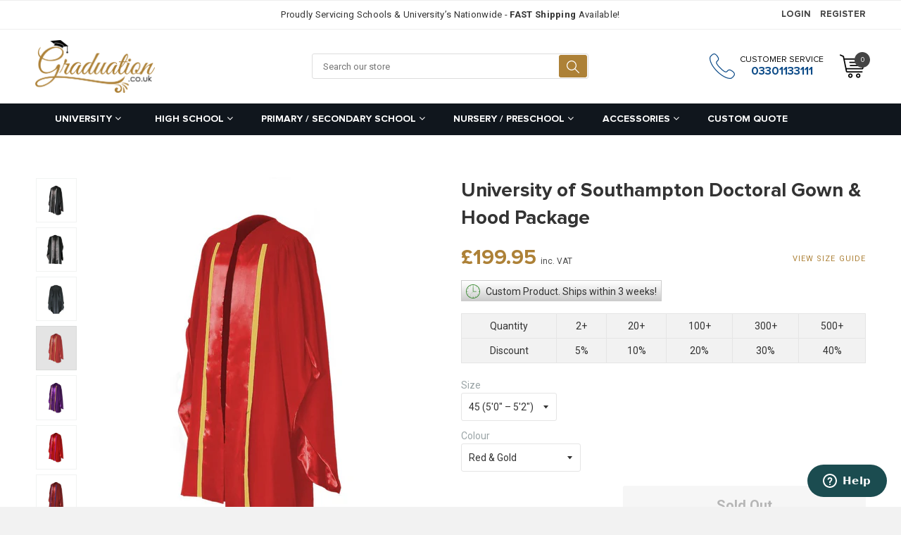

--- FILE ---
content_type: text/html; charset=utf-8
request_url: https://www.graduation.co.uk/products/university-of-southampton-doctoral-gown-package
body_size: 73078
content:
<!doctype html>
<!--[if IE 8]><html class="no-js lt-ie9" lang="en"> <![endif]-->
<!--[if IE 9 ]><html class="ie9 no-js"> <![endif]-->
<!--[if (gt IE 9)|!(IE)]><!--> <html class="no-js"> <!--<![endif]-->
<head>
  <!--- pinterest verification -->
  <meta name="p:domain_verify" content="7b4bbbee3798f396cc6a3c8076f25325"/>
  
  <!--- Google Adwords Conversion Tracking -->
  <!-- Global site tag (gtag.js) - Google Ads: 774922417 -->
<script async src="https://www.googletagmanager.com/gtag/js?id=AW-774922417"></script>
<script>
  window.dataLayer = window.dataLayer || [];
  function gtag(){dataLayer.push(arguments);}
  gtag('js', new Date());

  gtag('config', 'AW-774922417');
</script>
  
  
  <!-- Basic page needs ================================================== -->
  <meta charset="utf-8">
  <meta http-equiv="X-UA-Compatible" content="IE=edge,chrome=1">

  
  <link rel="shortcut icon" href="//www.graduation.co.uk/cdn/shop/t/2/assets/favicon.png?v=131467806101790378251520930520" type="image/png" />
  

  <!-- Title and description ================================================== -->
  <title>
    University of Southampton Doctoral Gown &amp; Hood Package &ndash; Graduation UK
  </title>

  
  
  <meta name="description" content="Buy your University of Southampton Doctoral Gown &amp; Hood Package and other high quality products at Graduation.co.uk. Free Shipping and Lowest Price Guarantee!">
  
  
  <meta name="author" content="Graduation UK">

  <!-- Helpers ================================================== -->
  <!-- /snippets/social-meta-tags.liquid -->


  <meta property="og:type" content="product">
  <meta property="og:title" content="University of Southampton Doctoral Gown &amp; Hood Package">
  
    <meta property="og:image" content="http://www.graduation.co.uk/cdn/shop/products/3_262fcd00-f568-4d5b-8d6a-dd2ffce4ef38_1024x1024.jpg?v=1753768020">
    <meta property="og:image:secure_url" content="https://www.graduation.co.uk/cdn/shop/products/3_262fcd00-f568-4d5b-8d6a-dd2ffce4ef38_1024x1024.jpg?v=1753768020">
  
    <meta property="og:image" content="http://www.graduation.co.uk/cdn/shop/products/1_a9dc5c55-5480-4439-a6ab-792ace976c23_1024x1024.jpg?v=1753768020">
    <meta property="og:image:secure_url" content="https://www.graduation.co.uk/cdn/shop/products/1_a9dc5c55-5480-4439-a6ab-792ace976c23_1024x1024.jpg?v=1753768020">
  
    <meta property="og:image" content="http://www.graduation.co.uk/cdn/shop/products/2_283b79bd-e763-4298-baf3-826df52f2b78_1024x1024.jpg?v=1753768020">
    <meta property="og:image:secure_url" content="https://www.graduation.co.uk/cdn/shop/products/2_283b79bd-e763-4298-baf3-826df52f2b78_1024x1024.jpg?v=1753768020">
  
  <meta property="og:description" content="Buy your University of Southampton Doctoral Gown &amp; Hood Package and other high quality products at Graduation.co.uk. Free Shipping and Lowest Price Guarantee!">
  <meta property="og:price:amount" content="199.95">
  <meta property="og:price:currency" content="GBP">

<meta property="og:url" content="https://www.graduation.co.uk/products/university-of-southampton-doctoral-gown-package">
<meta property="og:site_name" content="Graduation UK">



  <meta name="twitter:site" content="@Graduation_UK">


  <meta name="twitter:card" content="summary">


  <meta name="twitter:title" content="University of Southampton Doctoral Gown &amp; Hood Package">
  <meta name="twitter:description" content="Gown Details:-Fabric: 100% plain woven polyester-Satin open sleeve-With front satin trim-Fluting across the shoulder and back-Different sizes are available-Darted and Reinforced Shoulder YokeGown Meas">
  <meta name="twitter:image" content="https://www.graduation.co.uk/cdn/shop/products/2_283b79bd-e763-4298-baf3-826df52f2b78_grande.jpg?v=1753768020">
  <meta name="twitter:image:width" content="600">
  <meta name="twitter:image:height" content="600">


  <link rel="canonical" href="https://www.graduation.co.uk/products/university-of-southampton-doctoral-gown-package">
  <meta name="viewport" content="width=device-width,initial-scale=1,shrink-to-fit=no, user-scalable=no">


  <!-- CSS ================================================== -->
  

  <link href="//fonts.googleapis.com/css?family=Roboto:400,700" rel="stylesheet" type="text/css" media="all" />



  <link href="https://fonts.googleapis.com/css?family=Shadows+Into+Light" rel="stylesheet">
  <link href="//www.graduation.co.uk/cdn/shop/t/2/assets/timber.scss.css?v=122808697563319708401716342793" rel="stylesheet" type="text/css" media="all" />
  <link href="//www.graduation.co.uk/cdn/shop/t/2/assets/font-awesome.css?v=29761741011728099091716342793" rel="stylesheet" type="text/css" media="all" /> 
  <link href="//www.graduation.co.uk/cdn/shop/t/2/assets/plugin.css?v=55751060493864212081716342793" rel="stylesheet" type="text/css" media="all" /> 
  <link href="//www.graduation.co.uk/cdn/shop/t/2/assets/awepify-master.scss.css?v=133464514796275495501757466256" rel="stylesheet" type="text/css" media="all" /> 

  <!-- Header hook for plugins ================================================== -->
  <script>window.performance && window.performance.mark && window.performance.mark('shopify.content_for_header.start');</script><meta name="google-site-verification" content="z-AjcDR_mdWANTJLQgQ3j5-p-viRrXV6nouPH9o3XuE">
<meta id="shopify-digital-wallet" name="shopify-digital-wallet" content="/1032192057/digital_wallets/dialog">
<meta name="shopify-checkout-api-token" content="6aee4a2c478c13c6b93953577134639d">
<meta id="in-context-paypal-metadata" data-shop-id="1032192057" data-venmo-supported="false" data-environment="production" data-locale="en_US" data-paypal-v4="true" data-currency="GBP">
<link rel="alternate" type="application/json+oembed" href="https://www.graduation.co.uk/products/university-of-southampton-doctoral-gown-package.oembed">
<script async="async" src="/checkouts/internal/preloads.js?locale=en-GB"></script>
<link rel="preconnect" href="https://shop.app" crossorigin="anonymous">
<script async="async" src="https://shop.app/checkouts/internal/preloads.js?locale=en-GB&shop_id=1032192057" crossorigin="anonymous"></script>
<script id="apple-pay-shop-capabilities" type="application/json">{"shopId":1032192057,"countryCode":"GB","currencyCode":"GBP","merchantCapabilities":["supports3DS"],"merchantId":"gid:\/\/shopify\/Shop\/1032192057","merchantName":"Graduation UK","requiredBillingContactFields":["postalAddress","email","phone"],"requiredShippingContactFields":["postalAddress","email","phone"],"shippingType":"shipping","supportedNetworks":["visa","maestro","masterCard","amex","discover","elo"],"total":{"type":"pending","label":"Graduation UK","amount":"1.00"},"shopifyPaymentsEnabled":true,"supportsSubscriptions":true}</script>
<script id="shopify-features" type="application/json">{"accessToken":"6aee4a2c478c13c6b93953577134639d","betas":["rich-media-storefront-analytics"],"domain":"www.graduation.co.uk","predictiveSearch":true,"shopId":1032192057,"locale":"en"}</script>
<script>var Shopify = Shopify || {};
Shopify.shop = "graduation-uk.myshopify.com";
Shopify.locale = "en";
Shopify.currency = {"active":"GBP","rate":"1.0"};
Shopify.country = "GB";
Shopify.theme = {"name":"Graduation.co.uk","id":12386172985,"schema_name":"Graduacion","schema_version":"1.0.0","theme_store_id":null,"role":"main"};
Shopify.theme.handle = "null";
Shopify.theme.style = {"id":null,"handle":null};
Shopify.cdnHost = "www.graduation.co.uk/cdn";
Shopify.routes = Shopify.routes || {};
Shopify.routes.root = "/";</script>
<script type="module">!function(o){(o.Shopify=o.Shopify||{}).modules=!0}(window);</script>
<script>!function(o){function n(){var o=[];function n(){o.push(Array.prototype.slice.apply(arguments))}return n.q=o,n}var t=o.Shopify=o.Shopify||{};t.loadFeatures=n(),t.autoloadFeatures=n()}(window);</script>
<script>
  window.ShopifyPay = window.ShopifyPay || {};
  window.ShopifyPay.apiHost = "shop.app\/pay";
  window.ShopifyPay.redirectState = null;
</script>
<script id="shop-js-analytics" type="application/json">{"pageType":"product"}</script>
<script defer="defer" async type="module" src="//www.graduation.co.uk/cdn/shopifycloud/shop-js/modules/v2/client.init-shop-cart-sync_dlpDe4U9.en.esm.js"></script>
<script defer="defer" async type="module" src="//www.graduation.co.uk/cdn/shopifycloud/shop-js/modules/v2/chunk.common_FunKbpTJ.esm.js"></script>
<script type="module">
  await import("//www.graduation.co.uk/cdn/shopifycloud/shop-js/modules/v2/client.init-shop-cart-sync_dlpDe4U9.en.esm.js");
await import("//www.graduation.co.uk/cdn/shopifycloud/shop-js/modules/v2/chunk.common_FunKbpTJ.esm.js");

  window.Shopify.SignInWithShop?.initShopCartSync?.({"fedCMEnabled":true,"windoidEnabled":true});

</script>
<script>
  window.Shopify = window.Shopify || {};
  if (!window.Shopify.featureAssets) window.Shopify.featureAssets = {};
  window.Shopify.featureAssets['shop-js'] = {"shop-cart-sync":["modules/v2/client.shop-cart-sync_DIWHqfTk.en.esm.js","modules/v2/chunk.common_FunKbpTJ.esm.js"],"init-fed-cm":["modules/v2/client.init-fed-cm_CmNkGb1A.en.esm.js","modules/v2/chunk.common_FunKbpTJ.esm.js"],"shop-button":["modules/v2/client.shop-button_Dpfxl9vG.en.esm.js","modules/v2/chunk.common_FunKbpTJ.esm.js"],"init-shop-cart-sync":["modules/v2/client.init-shop-cart-sync_dlpDe4U9.en.esm.js","modules/v2/chunk.common_FunKbpTJ.esm.js"],"init-shop-email-lookup-coordinator":["modules/v2/client.init-shop-email-lookup-coordinator_DUdFDmvK.en.esm.js","modules/v2/chunk.common_FunKbpTJ.esm.js"],"init-windoid":["modules/v2/client.init-windoid_V_O5I0mt.en.esm.js","modules/v2/chunk.common_FunKbpTJ.esm.js"],"pay-button":["modules/v2/client.pay-button_x_P2fRzB.en.esm.js","modules/v2/chunk.common_FunKbpTJ.esm.js"],"shop-toast-manager":["modules/v2/client.shop-toast-manager_p8J9W8kY.en.esm.js","modules/v2/chunk.common_FunKbpTJ.esm.js"],"shop-cash-offers":["modules/v2/client.shop-cash-offers_CtPYbIPM.en.esm.js","modules/v2/chunk.common_FunKbpTJ.esm.js","modules/v2/chunk.modal_n1zSoh3t.esm.js"],"shop-login-button":["modules/v2/client.shop-login-button_C3-NmE42.en.esm.js","modules/v2/chunk.common_FunKbpTJ.esm.js","modules/v2/chunk.modal_n1zSoh3t.esm.js"],"avatar":["modules/v2/client.avatar_BTnouDA3.en.esm.js"],"init-shop-for-new-customer-accounts":["modules/v2/client.init-shop-for-new-customer-accounts_aeWumpsw.en.esm.js","modules/v2/client.shop-login-button_C3-NmE42.en.esm.js","modules/v2/chunk.common_FunKbpTJ.esm.js","modules/v2/chunk.modal_n1zSoh3t.esm.js"],"init-customer-accounts-sign-up":["modules/v2/client.init-customer-accounts-sign-up_CRLhpYdY.en.esm.js","modules/v2/client.shop-login-button_C3-NmE42.en.esm.js","modules/v2/chunk.common_FunKbpTJ.esm.js","modules/v2/chunk.modal_n1zSoh3t.esm.js"],"init-customer-accounts":["modules/v2/client.init-customer-accounts_BkuyBVsz.en.esm.js","modules/v2/client.shop-login-button_C3-NmE42.en.esm.js","modules/v2/chunk.common_FunKbpTJ.esm.js","modules/v2/chunk.modal_n1zSoh3t.esm.js"],"shop-follow-button":["modules/v2/client.shop-follow-button_DDNA7Aw9.en.esm.js","modules/v2/chunk.common_FunKbpTJ.esm.js","modules/v2/chunk.modal_n1zSoh3t.esm.js"],"checkout-modal":["modules/v2/client.checkout-modal_EOl6FxyC.en.esm.js","modules/v2/chunk.common_FunKbpTJ.esm.js","modules/v2/chunk.modal_n1zSoh3t.esm.js"],"lead-capture":["modules/v2/client.lead-capture_LZVhB0lN.en.esm.js","modules/v2/chunk.common_FunKbpTJ.esm.js","modules/v2/chunk.modal_n1zSoh3t.esm.js"],"shop-login":["modules/v2/client.shop-login_D4d_T_FR.en.esm.js","modules/v2/chunk.common_FunKbpTJ.esm.js","modules/v2/chunk.modal_n1zSoh3t.esm.js"],"payment-terms":["modules/v2/client.payment-terms_g-geHK5T.en.esm.js","modules/v2/chunk.common_FunKbpTJ.esm.js","modules/v2/chunk.modal_n1zSoh3t.esm.js"]};
</script>
<script id="__st">var __st={"a":1032192057,"offset":0,"reqid":"e4080205-ed2f-4457-a06c-23bfe195d09d-1765794762","pageurl":"www.graduation.co.uk\/products\/university-of-southampton-doctoral-gown-package","u":"a17bc371f099","p":"product","rtyp":"product","rid":7159703306407};</script>
<script>window.ShopifyPaypalV4VisibilityTracking = true;</script>
<script id="captcha-bootstrap">!function(){'use strict';const t='contact',e='account',n='new_comment',o=[[t,t],['blogs',n],['comments',n],[t,'customer']],c=[[e,'customer_login'],[e,'guest_login'],[e,'recover_customer_password'],[e,'create_customer']],r=t=>t.map((([t,e])=>`form[action*='/${t}']:not([data-nocaptcha='true']) input[name='form_type'][value='${e}']`)).join(','),a=t=>()=>t?[...document.querySelectorAll(t)].map((t=>t.form)):[];function s(){const t=[...o],e=r(t);return a(e)}const i='password',u='form_key',d=['recaptcha-v3-token','g-recaptcha-response','h-captcha-response',i],f=()=>{try{return window.sessionStorage}catch{return}},m='__shopify_v',_=t=>t.elements[u];function p(t,e,n=!1){try{const o=window.sessionStorage,c=JSON.parse(o.getItem(e)),{data:r}=function(t){const{data:e,action:n}=t;return t[m]||n?{data:e,action:n}:{data:t,action:n}}(c);for(const[e,n]of Object.entries(r))t.elements[e]&&(t.elements[e].value=n);n&&o.removeItem(e)}catch(o){console.error('form repopulation failed',{error:o})}}const l='form_type',E='cptcha';function T(t){t.dataset[E]=!0}const w=window,h=w.document,L='Shopify',v='ce_forms',y='captcha';let A=!1;((t,e)=>{const n=(g='f06e6c50-85a8-45c8-87d0-21a2b65856fe',I='https://cdn.shopify.com/shopifycloud/storefront-forms-hcaptcha/ce_storefront_forms_captcha_hcaptcha.v1.5.2.iife.js',D={infoText:'Protected by hCaptcha',privacyText:'Privacy',termsText:'Terms'},(t,e,n)=>{const o=w[L][v],c=o.bindForm;if(c)return c(t,g,e,D).then(n);var r;o.q.push([[t,g,e,D],n]),r=I,A||(h.body.append(Object.assign(h.createElement('script'),{id:'captcha-provider',async:!0,src:r})),A=!0)});var g,I,D;w[L]=w[L]||{},w[L][v]=w[L][v]||{},w[L][v].q=[],w[L][y]=w[L][y]||{},w[L][y].protect=function(t,e){n(t,void 0,e),T(t)},Object.freeze(w[L][y]),function(t,e,n,w,h,L){const[v,y,A,g]=function(t,e,n){const i=e?o:[],u=t?c:[],d=[...i,...u],f=r(d),m=r(i),_=r(d.filter((([t,e])=>n.includes(e))));return[a(f),a(m),a(_),s()]}(w,h,L),I=t=>{const e=t.target;return e instanceof HTMLFormElement?e:e&&e.form},D=t=>v().includes(t);t.addEventListener('submit',(t=>{const e=I(t);if(!e)return;const n=D(e)&&!e.dataset.hcaptchaBound&&!e.dataset.recaptchaBound,o=_(e),c=g().includes(e)&&(!o||!o.value);(n||c)&&t.preventDefault(),c&&!n&&(function(t){try{if(!f())return;!function(t){const e=f();if(!e)return;const n=_(t);if(!n)return;const o=n.value;o&&e.removeItem(o)}(t);const e=Array.from(Array(32),(()=>Math.random().toString(36)[2])).join('');!function(t,e){_(t)||t.append(Object.assign(document.createElement('input'),{type:'hidden',name:u})),t.elements[u].value=e}(t,e),function(t,e){const n=f();if(!n)return;const o=[...t.querySelectorAll(`input[type='${i}']`)].map((({name:t})=>t)),c=[...d,...o],r={};for(const[a,s]of new FormData(t).entries())c.includes(a)||(r[a]=s);n.setItem(e,JSON.stringify({[m]:1,action:t.action,data:r}))}(t,e)}catch(e){console.error('failed to persist form',e)}}(e),e.submit())}));const S=(t,e)=>{t&&!t.dataset[E]&&(n(t,e.some((e=>e===t))),T(t))};for(const o of['focusin','change'])t.addEventListener(o,(t=>{const e=I(t);D(e)&&S(e,y())}));const B=e.get('form_key'),M=e.get(l),P=B&&M;t.addEventListener('DOMContentLoaded',(()=>{const t=y();if(P)for(const e of t)e.elements[l].value===M&&p(e,B);[...new Set([...A(),...v().filter((t=>'true'===t.dataset.shopifyCaptcha))])].forEach((e=>S(e,t)))}))}(h,new URLSearchParams(w.location.search),n,t,e,['guest_login'])})(!0,!0)}();</script>
<script integrity="sha256-52AcMU7V7pcBOXWImdc/TAGTFKeNjmkeM1Pvks/DTgc=" data-source-attribution="shopify.loadfeatures" defer="defer" src="//www.graduation.co.uk/cdn/shopifycloud/storefront/assets/storefront/load_feature-81c60534.js" crossorigin="anonymous"></script>
<script crossorigin="anonymous" defer="defer" src="//www.graduation.co.uk/cdn/shopifycloud/storefront/assets/shopify_pay/storefront-65b4c6d7.js?v=20250812"></script>
<script data-source-attribution="shopify.dynamic_checkout.dynamic.init">var Shopify=Shopify||{};Shopify.PaymentButton=Shopify.PaymentButton||{isStorefrontPortableWallets:!0,init:function(){window.Shopify.PaymentButton.init=function(){};var t=document.createElement("script");t.src="https://www.graduation.co.uk/cdn/shopifycloud/portable-wallets/latest/portable-wallets.en.js",t.type="module",document.head.appendChild(t)}};
</script>
<script data-source-attribution="shopify.dynamic_checkout.buyer_consent">
  function portableWalletsHideBuyerConsent(e){var t=document.getElementById("shopify-buyer-consent"),n=document.getElementById("shopify-subscription-policy-button");t&&n&&(t.classList.add("hidden"),t.setAttribute("aria-hidden","true"),n.removeEventListener("click",e))}function portableWalletsShowBuyerConsent(e){var t=document.getElementById("shopify-buyer-consent"),n=document.getElementById("shopify-subscription-policy-button");t&&n&&(t.classList.remove("hidden"),t.removeAttribute("aria-hidden"),n.addEventListener("click",e))}window.Shopify?.PaymentButton&&(window.Shopify.PaymentButton.hideBuyerConsent=portableWalletsHideBuyerConsent,window.Shopify.PaymentButton.showBuyerConsent=portableWalletsShowBuyerConsent);
</script>
<script data-source-attribution="shopify.dynamic_checkout.cart.bootstrap">document.addEventListener("DOMContentLoaded",(function(){function t(){return document.querySelector("shopify-accelerated-checkout-cart, shopify-accelerated-checkout")}if(t())Shopify.PaymentButton.init();else{new MutationObserver((function(e,n){t()&&(Shopify.PaymentButton.init(),n.disconnect())})).observe(document.body,{childList:!0,subtree:!0})}}));
</script>
<link id="shopify-accelerated-checkout-styles" rel="stylesheet" media="screen" href="https://www.graduation.co.uk/cdn/shopifycloud/portable-wallets/latest/accelerated-checkout-backwards-compat.css" crossorigin="anonymous">
<style id="shopify-accelerated-checkout-cart">
        #shopify-buyer-consent {
  margin-top: 1em;
  display: inline-block;
  width: 100%;
}

#shopify-buyer-consent.hidden {
  display: none;
}

#shopify-subscription-policy-button {
  background: none;
  border: none;
  padding: 0;
  text-decoration: underline;
  font-size: inherit;
  cursor: pointer;
}

#shopify-subscription-policy-button::before {
  box-shadow: none;
}

      </style>

<script>window.performance && window.performance.mark && window.performance.mark('shopify.content_for_header.end');</script>


  <!-- /snippets/oldIE-js.liquid -->


<!--[if lt IE 9]>
<script src="//cdnjs.cloudflare.com/ajax/libs/html5shiv/3.7.2/html5shiv.min.js" type="text/javascript"></script>
<script src="//www.graduation.co.uk/cdn/shop/t/2/assets/respond.min.js?v=52248677837542619231520929732" type="text/javascript"></script>
<link href="//www.graduation.co.uk/cdn/shop/t/2/assets/respond-proxy.html" id="respond-proxy" rel="respond-proxy" />
<link href="//www.graduation.co.uk/search?q=c6e5ce98350f507d519603abb4f676e9" id="respond-redirect" rel="respond-redirect" />
<script src="//www.graduation.co.uk/search?q=c6e5ce98350f507d519603abb4f676e9" type="text/javascript"></script>
<![endif]-->



  <script src="//ajax.googleapis.com/ajax/libs/jquery/1.9.1/jquery.min.js" type="text/javascript"></script>
  <script src="//www.graduation.co.uk/cdn/shop/t/2/assets/modernizr.min.js?v=137617515274177302221520929729" type="text/javascript"></script>
  <script src="//www.graduation.co.uk/cdn/shop/t/2/assets/plugin.js?v=93515197192412181011520929731" type="text/javascript"></script>
  
  

  
  

  <script>var shareasaleShopifySSCID=shareasaleShopifyGetParameterByName("sscid");function shareasaleShopifySetCookie(e,a,o,i,r){if(e&&a){var s,S=i?"; path="+i:"",h=r?"; domain="+r:"",t="";o&&((s=new Date).setTime(s.getTime()+o),t="; expires="+s.toUTCString()),document.cookie=e+"="+a+t+S+h}}function shareasaleShopifyGetParameterByName(e,a){a||(a=window.location.href),e=e.replace(/[\[\]]/g,"\\$&");var o=new RegExp("[?&]"+e+"(=([^&#]*)|&|#|$)").exec(a);return o?o[2]?decodeURIComponent(o[2].replace(/\+/g," ")):"":null}shareasaleShopifySSCID&&shareasaleShopifySetCookie("shareasaleShopifySSCID",shareasaleShopifySSCID,94670778e4,"/");</script>
  
  <script src="https://www.google.com/recaptcha/api.js?onload=onloadCallback&render=explicit" async defer></script>
  
<!-- BEGIN app block: shopify://apps/judge-me-reviews/blocks/judgeme_core/61ccd3b1-a9f2-4160-9fe9-4fec8413e5d8 --><!-- Start of Judge.me Core -->




<link rel="dns-prefetch" href="https://cdnwidget.judge.me">
<link rel="dns-prefetch" href="https://cdn.judge.me">
<link rel="dns-prefetch" href="https://cdn1.judge.me">
<link rel="dns-prefetch" href="https://api.judge.me">

<script data-cfasync='false' class='jdgm-settings-script'>window.jdgmSettings={"pagination":5,"disable_web_reviews":false,"badge_no_review_text":"No reviews","badge_n_reviews_text":"{{ n }} review/reviews","badge_star_color":"#FFDB00","hide_badge_preview_if_no_reviews":true,"badge_hide_text":false,"enforce_center_preview_badge":false,"widget_title":"Customer Reviews","widget_open_form_text":"Write a review","widget_close_form_text":"Cancel review","widget_refresh_page_text":"Refresh page","widget_summary_text":"Based on {{ number_of_reviews }} review/reviews","widget_no_review_text":"Be the first to write a review","widget_name_field_text":"Display name","widget_verified_name_field_text":"Verified Name (public)","widget_name_placeholder_text":"Display name","widget_required_field_error_text":"This field is required.","widget_email_field_text":"Email address","widget_verified_email_field_text":"Verified Email (private, can not be edited)","widget_email_placeholder_text":"Your email address","widget_email_field_error_text":"Please enter a valid email address.","widget_rating_field_text":"Rating","widget_review_title_field_text":"Review Title","widget_review_title_placeholder_text":"Give your review a title","widget_review_body_field_text":"Review content","widget_review_body_placeholder_text":"Start writing here...","widget_pictures_field_text":"Picture/Video (optional)","widget_submit_review_text":"Submit Review","widget_submit_verified_review_text":"Submit Verified Review","widget_submit_success_msg_with_auto_publish":"Thank you! Please refresh the page in a few moments to see your review. You can remove or edit your review by logging into \u003ca href='https://judge.me/login' target='_blank' rel='nofollow noopener'\u003eJudge.me\u003c/a\u003e","widget_submit_success_msg_no_auto_publish":"Thank you! Your review will be published as soon as it is approved by the shop admin. You can remove or edit your review by logging into \u003ca href='https://judge.me/login' target='_blank' rel='nofollow noopener'\u003eJudge.me\u003c/a\u003e","widget_show_default_reviews_out_of_total_text":"Showing {{ n_reviews_shown }} out of {{ n_reviews }} reviews.","widget_show_all_link_text":"Show all","widget_show_less_link_text":"Show less","widget_author_said_text":"{{ reviewer_name }} said:","widget_days_text":"{{ n }} days ago","widget_weeks_text":"{{ n }} week/weeks ago","widget_months_text":"{{ n }} month/months ago","widget_years_text":"{{ n }} year/years ago","widget_yesterday_text":"Yesterday","widget_today_text":"Today","widget_replied_text":"\u003e\u003e {{ shop_name }} replied:","widget_read_more_text":"Read more","widget_reviewer_name_as_initial":"","widget_rating_filter_color":"#fbcd0a","widget_rating_filter_see_all_text":"See all reviews","widget_sorting_most_recent_text":"Most Recent","widget_sorting_highest_rating_text":"Highest Rating","widget_sorting_lowest_rating_text":"Lowest Rating","widget_sorting_with_pictures_text":"Only Pictures","widget_sorting_most_helpful_text":"Most Helpful","widget_open_question_form_text":"Ask a question","widget_reviews_subtab_text":"Reviews","widget_questions_subtab_text":"Questions","widget_question_label_text":"Question","widget_answer_label_text":"Answer","widget_question_placeholder_text":"Write your question here","widget_submit_question_text":"Submit Question","widget_question_submit_success_text":"Thank you for your question! We will notify you once it gets answered.","widget_star_color":"#FFDA00","verified_badge_text":"Verified","verified_badge_bg_color":"","verified_badge_text_color":"","verified_badge_placement":"left-of-reviewer-name","widget_review_max_height":"","widget_hide_border":false,"widget_social_share":false,"widget_thumb":false,"widget_review_location_show":false,"widget_location_format":"","all_reviews_include_out_of_store_products":true,"all_reviews_out_of_store_text":"(out of store)","all_reviews_pagination":100,"all_reviews_product_name_prefix_text":"about","enable_review_pictures":true,"enable_question_anwser":false,"widget_theme":"default","review_date_format":"mm/dd/yyyy","default_sort_method":"most-recent","widget_product_reviews_subtab_text":"Product Reviews","widget_shop_reviews_subtab_text":"Shop Reviews","widget_write_a_store_review_text":"Write a Store Review","widget_other_languages_heading":"Reviews in Other Languages","widget_translate_review_text":"Translate review to {{ language }}","widget_translating_review_text":"Translating...","widget_show_original_translation_text":"Show original ({{ language }})","widget_translate_review_failed_text":"Review couldn't be translated.","widget_translate_review_retry_text":"Retry","widget_translate_review_try_again_later_text":"Try again later","show_product_url_for_grouped_product":false,"widget_sorting_pictures_first_text":"Pictures First","show_pictures_on_all_rev_page_mobile":false,"show_pictures_on_all_rev_page_desktop":false,"floating_tab_hide_mobile_install_preference":false,"floating_tab_button_name":"★ Reviews","floating_tab_title":"Let customers speak for us","floating_tab_button_color":"","floating_tab_button_background_color":"","floating_tab_url":"","floating_tab_url_enabled":false,"floating_tab_tab_style":"text","all_reviews_text_badge_text":"Customers rate us {{ shop.metafields.judgeme.all_reviews_rating | round: 1 }}/5 based on {{ shop.metafields.judgeme.all_reviews_count }} reviews.","all_reviews_text_badge_text_branded_style":"{{ shop.metafields.judgeme.all_reviews_rating | round: 1 }} out of 5 stars based on {{ shop.metafields.judgeme.all_reviews_count }} reviews","is_all_reviews_text_badge_a_link":false,"show_stars_for_all_reviews_text_badge":false,"all_reviews_text_badge_url":"","all_reviews_text_style":"branded","all_reviews_text_color_style":"judgeme_brand_color","all_reviews_text_color":"#108474","all_reviews_text_show_jm_brand":false,"featured_carousel_show_header":true,"featured_carousel_title":"Let customers speak for us","featured_carousel_count_text":"from {{ n }} reviews","featured_carousel_add_link_to_all_reviews_page":false,"featured_carousel_url":"","featured_carousel_show_images":true,"featured_carousel_autoslide_interval":5,"featured_carousel_arrows_on_the_sides":false,"featured_carousel_height":250,"featured_carousel_width":80,"featured_carousel_image_size":0,"featured_carousel_image_height":250,"featured_carousel_arrow_color":"#eeeeee","verified_count_badge_style":"branded","verified_count_badge_orientation":"horizontal","verified_count_badge_color_style":"judgeme_brand_color","verified_count_badge_color":"#108474","is_verified_count_badge_a_link":false,"verified_count_badge_url":"","verified_count_badge_show_jm_brand":true,"widget_rating_preset_default":5,"widget_first_sub_tab":"product-reviews","widget_show_histogram":true,"widget_histogram_use_custom_color":false,"widget_pagination_use_custom_color":false,"widget_star_use_custom_color":false,"widget_verified_badge_use_custom_color":false,"widget_write_review_use_custom_color":false,"picture_reminder_submit_button":"Upload Pictures","enable_review_videos":false,"mute_video_by_default":false,"widget_sorting_videos_first_text":"Videos First","widget_review_pending_text":"Pending","featured_carousel_items_for_large_screen":3,"social_share_options_order":"Facebook,Twitter","remove_microdata_snippet":false,"disable_json_ld":false,"enable_json_ld_products":false,"preview_badge_show_question_text":false,"preview_badge_no_question_text":"No questions","preview_badge_n_question_text":"{{ number_of_questions }} question/questions","qa_badge_show_icon":false,"qa_badge_position":"same-row","remove_judgeme_branding":false,"widget_add_search_bar":false,"widget_search_bar_placeholder":"Search reviews","widget_sorting_verified_only_text":"Verified only","featured_carousel_theme":"default","featured_carousel_show_rating":true,"featured_carousel_show_title":true,"featured_carousel_show_body":true,"featured_carousel_show_date":false,"featured_carousel_show_reviewer":true,"featured_carousel_show_product":false,"featured_carousel_header_background_color":"#108474","featured_carousel_header_text_color":"#ffffff","featured_carousel_name_product_separator":"reviewed","featured_carousel_full_star_background":"#108474","featured_carousel_empty_star_background":"#dadada","featured_carousel_vertical_theme_background":"#f9fafb","featured_carousel_verified_badge_enable":true,"featured_carousel_verified_badge_color":"#108474","featured_carousel_border_style":"round","featured_carousel_review_line_length_limit":3,"featured_carousel_more_reviews_button_text":"Read more reviews","featured_carousel_view_product_button_text":"View product","all_reviews_page_load_reviews_on":"scroll","all_reviews_page_load_more_text":"Load More Reviews","disable_fb_tab_reviews":false,"enable_ajax_cdn_cache":false,"widget_advanced_speed_features":5,"widget_public_name_text":"displayed publicly like","default_reviewer_name":"John Smith","default_reviewer_name_has_non_latin":true,"widget_reviewer_anonymous":"Anonymous","medals_widget_title":"Judge.me Review Medals","medals_widget_background_color":"#f9fafb","medals_widget_position":"footer_all_pages","medals_widget_border_color":"#f9fafb","medals_widget_verified_text_position":"left","medals_widget_use_monochromatic_version":false,"medals_widget_elements_color":"#108474","show_reviewer_avatar":true,"widget_invalid_yt_video_url_error_text":"Not a YouTube video URL","widget_max_length_field_error_text":"Please enter no more than {0} characters.","widget_show_country_flag":false,"widget_show_collected_via_shop_app":true,"widget_verified_by_shop_badge_style":"light","widget_verified_by_shop_text":"Verified by Shop","widget_show_photo_gallery":false,"widget_load_with_code_splitting":true,"widget_ugc_install_preference":false,"widget_ugc_title":"Made by us, Shared by you","widget_ugc_subtitle":"Tag us to see your picture featured in our page","widget_ugc_arrows_color":"#ffffff","widget_ugc_primary_button_text":"Buy Now","widget_ugc_primary_button_background_color":"#108474","widget_ugc_primary_button_text_color":"#ffffff","widget_ugc_primary_button_border_width":"0","widget_ugc_primary_button_border_style":"none","widget_ugc_primary_button_border_color":"#108474","widget_ugc_primary_button_border_radius":"25","widget_ugc_secondary_button_text":"Load More","widget_ugc_secondary_button_background_color":"#ffffff","widget_ugc_secondary_button_text_color":"#108474","widget_ugc_secondary_button_border_width":"2","widget_ugc_secondary_button_border_style":"solid","widget_ugc_secondary_button_border_color":"#108474","widget_ugc_secondary_button_border_radius":"25","widget_ugc_reviews_button_text":"View Reviews","widget_ugc_reviews_button_background_color":"#ffffff","widget_ugc_reviews_button_text_color":"#108474","widget_ugc_reviews_button_border_width":"2","widget_ugc_reviews_button_border_style":"solid","widget_ugc_reviews_button_border_color":"#108474","widget_ugc_reviews_button_border_radius":"25","widget_ugc_reviews_button_link_to":"judgeme-reviews-page","widget_ugc_show_post_date":true,"widget_ugc_max_width":"800","widget_rating_metafield_value_type":true,"widget_primary_color":"#AD8137","widget_enable_secondary_color":true,"widget_secondary_color":"#F7F7F7","widget_summary_average_rating_text":"{{ average_rating }} out of 5","widget_media_grid_title":"Customer photos \u0026 videos","widget_media_grid_see_more_text":"See more","widget_round_style":false,"widget_show_product_medals":true,"widget_verified_by_judgeme_text":"Verified by Judge.me","widget_show_store_medals":true,"widget_verified_by_judgeme_text_in_store_medals":"Verified by Judge.me","widget_media_field_exceed_quantity_message":"Sorry, we can only accept {{ max_media }} for one review.","widget_media_field_exceed_limit_message":"{{ file_name }} is too large, please select a {{ media_type }} less than {{ size_limit }}MB.","widget_review_submitted_text":"Review Submitted!","widget_question_submitted_text":"Question Submitted!","widget_close_form_text_question":"Cancel","widget_write_your_answer_here_text":"Write your answer here","widget_enabled_branded_link":true,"widget_show_collected_by_judgeme":false,"widget_reviewer_name_color":"","widget_write_review_text_color":"","widget_write_review_bg_color":"","widget_collected_by_judgeme_text":"collected by Judge.me","widget_pagination_type":"standard","widget_load_more_text":"Load More","widget_load_more_color":"#108474","widget_full_review_text":"Full Review","widget_read_more_reviews_text":"Read More Reviews","widget_read_questions_text":"Read Questions","widget_questions_and_answers_text":"Questions \u0026 Answers","widget_verified_by_text":"Verified by","widget_verified_text":"Verified","widget_number_of_reviews_text":"{{ number_of_reviews }} reviews","widget_back_button_text":"Back","widget_next_button_text":"Next","widget_custom_forms_filter_button":"Filters","custom_forms_style":"horizontal","widget_show_review_information":false,"how_reviews_are_collected":"How reviews are collected?","widget_show_review_keywords":false,"widget_gdpr_statement":"How we use your data: We'll only contact you about the review you left, and only if necessary. By submitting your review, you agree to Judge.me's \u003ca href='https://judge.me/terms' target='_blank' rel='nofollow noopener'\u003eterms\u003c/a\u003e, \u003ca href='https://judge.me/privacy' target='_blank' rel='nofollow noopener'\u003eprivacy\u003c/a\u003e and \u003ca href='https://judge.me/content-policy' target='_blank' rel='nofollow noopener'\u003econtent\u003c/a\u003e policies.","widget_multilingual_sorting_enabled":false,"widget_translate_review_content_enabled":false,"widget_translate_review_content_method":"manual","popup_widget_review_selection":"automatically_with_pictures","popup_widget_round_border_style":true,"popup_widget_show_title":true,"popup_widget_show_body":true,"popup_widget_show_reviewer":false,"popup_widget_show_product":true,"popup_widget_show_pictures":true,"popup_widget_use_review_picture":true,"popup_widget_show_on_home_page":true,"popup_widget_show_on_product_page":true,"popup_widget_show_on_collection_page":true,"popup_widget_show_on_cart_page":true,"popup_widget_position":"bottom_left","popup_widget_first_review_delay":5,"popup_widget_duration":5,"popup_widget_interval":5,"popup_widget_review_count":5,"popup_widget_hide_on_mobile":true,"review_snippet_widget_round_border_style":true,"review_snippet_widget_card_color":"#FFFFFF","review_snippet_widget_slider_arrows_background_color":"#FFFFFF","review_snippet_widget_slider_arrows_color":"#000000","review_snippet_widget_star_color":"#108474","show_product_variant":false,"all_reviews_product_variant_label_text":"Variant: ","widget_show_verified_branding":true,"widget_show_review_title_input":false,"redirect_reviewers_invited_via_email":"external_form","request_store_review_after_product_review":true,"request_review_other_products_in_order":false,"review_form_color_scheme":"custom","review_form_corner_style":"square","review_form_star_color":"#FFD000","review_form_text_color":"#333333","review_form_background_color":"#ffffff","review_form_field_background_color":"#fafafa","review_form_button_color":{},"review_form_button_text_color":"#ffffff","review_form_modal_overlay_color":"#000000","review_content_screen_title_text":"How would you rate this product?","review_content_introduction_text":"We would love it if you would share a bit about your experience.","show_review_guidance_text":true,"one_star_review_guidance_text":"Poor","five_star_review_guidance_text":"Great","customer_information_screen_title_text":"About you","customer_information_introduction_text":"Please tell us more about you.","custom_questions_screen_title_text":"Your experience in more detail","custom_questions_introduction_text":"Here are a few questions to help us understand more about your experience.","review_submitted_screen_title_text":"Thanks for your review!","review_submitted_screen_thank_you_text":"We are processing it and it will appear on the store soon.","review_submitted_screen_email_verification_text":"Please confirm your email by clicking the link we just sent you. This helps us keep reviews authentic.","review_submitted_request_store_review_text":"Would you like to share your experience of shopping with us?","review_submitted_review_other_products_text":"Would you like to review these products?","store_review_screen_title_text":"Would you like to share your experience of shopping with us?","store_review_introduction_text":"We value your feedback and use it to improve. Please share any thoughts or suggestions you have.","reviewer_media_screen_title_picture_text":"Share a picture","reviewer_media_introduction_picture_text":"Upload a photo to support your review.","reviewer_media_screen_title_video_text":"Share a video","reviewer_media_introduction_video_text":"Upload a video to support your review.","reviewer_media_screen_title_picture_or_video_text":"Share a picture or video","reviewer_media_introduction_picture_or_video_text":"Upload a photo or video to support your review.","reviewer_media_youtube_url_text":"Paste your Youtube URL here","advanced_settings_next_step_button_text":"Next","advanced_settings_close_review_button_text":"Close","modal_write_review_flow":true,"write_review_flow_required_text":"Required","write_review_flow_privacy_message_text":"We respect your privacy.","write_review_flow_anonymous_text":"Post review as anonymous","write_review_flow_visibility_text":"This won't be visible to other customers.","write_review_flow_multiple_selection_help_text":"Select as many as you like","write_review_flow_single_selection_help_text":"Select one option","write_review_flow_required_field_error_text":"This field is required","write_review_flow_invalid_email_error_text":"Please enter a valid email address","write_review_flow_max_length_error_text":"Max. {{ max_length }} characters.","write_review_flow_media_upload_text":"\u003cb\u003eClick to upload\u003c/b\u003e or drag and drop","write_review_flow_gdpr_statement":"We'll only contact you about your review if necessary. By submitting your review, you agree to our \u003ca href='https://judge.me/terms' target='_blank' rel='nofollow noopener'\u003eterms and conditions\u003c/a\u003e and \u003ca href='https://judge.me/privacy' target='_blank' rel='nofollow noopener'\u003eprivacy policy\u003c/a\u003e.","rating_only_reviews_enabled":false,"show_negative_reviews_help_screen":false,"new_review_flow_help_screen_rating_threshold":3,"negative_review_resolution_screen_title_text":"Tell us more","negative_review_resolution_text":"Your experience matters to us. If there were issues with your purchase, we're here to help. Feel free to reach out to us, we'd love the opportunity to make things right.","negative_review_resolution_button_text":"Contact us","negative_review_resolution_proceed_with_review_text":"Leave a review","negative_review_resolution_subject":"Issue with purchase from {{ shop_name }}.{{ order_name }}","preview_badge_collection_page_install_status":false,"widget_review_custom_css":"","preview_badge_custom_css":"","preview_badge_stars_count":"5-stars","featured_carousel_custom_css":"","floating_tab_custom_css":"","all_reviews_widget_custom_css":"","medals_widget_custom_css":"","verified_badge_custom_css":"","all_reviews_text_custom_css":"","transparency_badges_collected_via_store_invite":false,"transparency_badges_from_another_provider":false,"transparency_badges_collected_from_store_visitor":false,"transparency_badges_collected_by_verified_review_provider":false,"transparency_badges_earned_reward":false,"transparency_badges_collected_via_store_invite_text":"Review collected via store invitation","transparency_badges_from_another_provider_text":"Review collected from another provider","transparency_badges_collected_from_store_visitor_text":"Review collected from a store visitor","transparency_badges_written_in_google_text":"Review written in Google","transparency_badges_written_in_etsy_text":"Review written in Etsy","transparency_badges_written_in_shop_app_text":"Review written in Shop App","transparency_badges_earned_reward_text":"Review earned a reward for future purchase","checkout_comment_extension_title_on_product_page":"Customer Comments","checkout_comment_extension_num_latest_comment_show":5,"checkout_comment_extension_format":"name_and_timestamp","checkout_comment_customer_name":"last_initial","checkout_comment_comment_notification":true,"preview_badge_collection_page_install_preference":false,"preview_badge_home_page_install_preference":false,"preview_badge_product_page_install_preference":false,"review_widget_install_preference":"","review_carousel_install_preference":false,"floating_reviews_tab_install_preference":"none","verified_reviews_count_badge_install_preference":false,"all_reviews_text_install_preference":false,"review_widget_best_location":false,"judgeme_medals_install_preference":false,"review_widget_revamp_enabled":false,"review_widget_header_theme":"default","review_widget_widget_title_enabled":true,"review_widget_header_text_size":"medium","review_widget_header_text_weight":"regular","review_widget_average_rating_style":"compact","review_widget_bar_chart_enabled":true,"review_widget_bar_chart_type":"numbers","review_widget_bar_chart_style":"standard","review_widget_reviews_section_theme":"default","review_widget_image_style":"thumbnails","review_widget_review_image_ratio":"square","review_widget_stars_size":"large","review_widget_verified_badge":"bold_badge","review_widget_review_title_text_size":"medium","review_widget_review_text_size":"medium","review_widget_review_text_length":"medium","review_widget_number_of_cards_desktop":3,"review_widget_custom_questions_answers_display":"always","review_widget_button_color":"#000000","review_widget_button_text_color":"#FFFFFF","review_widget_text_color":"#000000","review_widget_lighter_text_color":"#7B7B7B","review_widget_corner_styling":"soft","review_widget_review_word_singular":"Review","review_widget_review_word_plural":"Reviews","platform":"shopify","branding_url":"https://app.judge.me/reviews","branding_text":"Powered by Judge.me","locale":"en","reply_name":"Graduation UK","widget_version":"3.0","footer":true,"autopublish":false,"review_dates":true,"enable_custom_form":false,"shop_locale":"en","enable_multi_locales_translations":false,"show_review_title_input":false,"review_verification_email_status":"always","admin_email":"hello@graduation.co.uk","can_be_branded":false,"reply_name_text":"Graduation UK"};</script> <style class='jdgm-settings-style'>.jdgm-xx{left:0}:root{--jdgm-primary-color: #AD8137;--jdgm-secondary-color: #F7F7F7;--jdgm-star-color: #FFDA00;--jdgm-write-review-text-color: white;--jdgm-write-review-bg-color: #AD8137;--jdgm-paginate-color: #AD8137;--jdgm-border-radius: 0;--jdgm-reviewer-name-color: #AD8137}.jdgm-histogram__bar-content{background-color:#AD8137}.jdgm-rev[data-verified-buyer=true] .jdgm-rev__icon.jdgm-rev__icon:after,.jdgm-rev__buyer-badge.jdgm-rev__buyer-badge{color:white;background-color:#AD8137}.jdgm-review-widget--small .jdgm-gallery.jdgm-gallery .jdgm-gallery__thumbnail-link:nth-child(8) .jdgm-gallery__thumbnail-wrapper.jdgm-gallery__thumbnail-wrapper:before{content:"See more"}@media only screen and (min-width: 768px){.jdgm-gallery.jdgm-gallery .jdgm-gallery__thumbnail-link:nth-child(8) .jdgm-gallery__thumbnail-wrapper.jdgm-gallery__thumbnail-wrapper:before{content:"See more"}}.jdgm-preview-badge .jdgm-star.jdgm-star{color:#FFDB00}.jdgm-prev-badge[data-average-rating='0.00']{display:none !important}.jdgm-author-all-initials{display:none !important}.jdgm-author-last-initial{display:none !important}.jdgm-rev-widg__title{visibility:hidden}.jdgm-rev-widg__summary-text{visibility:hidden}.jdgm-prev-badge__text{visibility:hidden}.jdgm-rev__prod-link-prefix:before{content:'about'}.jdgm-rev__variant-label:before{content:'Variant: '}.jdgm-rev__out-of-store-text:before{content:'(out of store)'}@media only screen and (min-width: 768px){.jdgm-rev__pics .jdgm-rev_all-rev-page-picture-separator,.jdgm-rev__pics .jdgm-rev__product-picture{display:none}}@media only screen and (max-width: 768px){.jdgm-rev__pics .jdgm-rev_all-rev-page-picture-separator,.jdgm-rev__pics .jdgm-rev__product-picture{display:none}}.jdgm-preview-badge[data-template="product"]{display:none !important}.jdgm-preview-badge[data-template="collection"]{display:none !important}.jdgm-preview-badge[data-template="index"]{display:none !important}.jdgm-review-widget[data-from-snippet="true"]{display:none !important}.jdgm-verified-count-badget[data-from-snippet="true"]{display:none !important}.jdgm-carousel-wrapper[data-from-snippet="true"]{display:none !important}.jdgm-all-reviews-text[data-from-snippet="true"]{display:none !important}.jdgm-medals-section[data-from-snippet="true"]{display:none !important}.jdgm-ugc-media-wrapper[data-from-snippet="true"]{display:none !important}.jdgm-review-snippet-widget .jdgm-rev-snippet-widget__cards-container .jdgm-rev-snippet-card{border-radius:8px;background:#fff}.jdgm-review-snippet-widget .jdgm-rev-snippet-widget__cards-container .jdgm-rev-snippet-card__rev-rating .jdgm-star{color:#108474}.jdgm-review-snippet-widget .jdgm-rev-snippet-widget__prev-btn,.jdgm-review-snippet-widget .jdgm-rev-snippet-widget__next-btn{border-radius:50%;background:#fff}.jdgm-review-snippet-widget .jdgm-rev-snippet-widget__prev-btn>svg,.jdgm-review-snippet-widget .jdgm-rev-snippet-widget__next-btn>svg{fill:#000}.jdgm-full-rev-modal.rev-snippet-widget .jm-mfp-container .jm-mfp-content,.jdgm-full-rev-modal.rev-snippet-widget .jm-mfp-container .jdgm-full-rev__icon,.jdgm-full-rev-modal.rev-snippet-widget .jm-mfp-container .jdgm-full-rev__pic-img,.jdgm-full-rev-modal.rev-snippet-widget .jm-mfp-container .jdgm-full-rev__reply{border-radius:8px}.jdgm-full-rev-modal.rev-snippet-widget .jm-mfp-container .jdgm-full-rev[data-verified-buyer="true"] .jdgm-full-rev__icon::after{border-radius:8px}.jdgm-full-rev-modal.rev-snippet-widget .jm-mfp-container .jdgm-full-rev .jdgm-rev__buyer-badge{border-radius:calc( 8px / 2 )}.jdgm-full-rev-modal.rev-snippet-widget .jm-mfp-container .jdgm-full-rev .jdgm-full-rev__replier::before{content:'Graduation UK'}.jdgm-full-rev-modal.rev-snippet-widget .jm-mfp-container .jdgm-full-rev .jdgm-full-rev__product-button{border-radius:calc( 8px * 6 )}
</style> <style class='jdgm-settings-style'></style>

  
  
  
  <style class='jdgm-miracle-styles'>
  @-webkit-keyframes jdgm-spin{0%{-webkit-transform:rotate(0deg);-ms-transform:rotate(0deg);transform:rotate(0deg)}100%{-webkit-transform:rotate(359deg);-ms-transform:rotate(359deg);transform:rotate(359deg)}}@keyframes jdgm-spin{0%{-webkit-transform:rotate(0deg);-ms-transform:rotate(0deg);transform:rotate(0deg)}100%{-webkit-transform:rotate(359deg);-ms-transform:rotate(359deg);transform:rotate(359deg)}}@font-face{font-family:'JudgemeStar';src:url("[data-uri]") format("woff");font-weight:normal;font-style:normal}.jdgm-star{font-family:'JudgemeStar';display:inline !important;text-decoration:none !important;padding:0 4px 0 0 !important;margin:0 !important;font-weight:bold;opacity:1;-webkit-font-smoothing:antialiased;-moz-osx-font-smoothing:grayscale}.jdgm-star:hover{opacity:1}.jdgm-star:last-of-type{padding:0 !important}.jdgm-star.jdgm--on:before{content:"\e000"}.jdgm-star.jdgm--off:before{content:"\e001"}.jdgm-star.jdgm--half:before{content:"\e002"}.jdgm-widget *{margin:0;line-height:1.4;-webkit-box-sizing:border-box;-moz-box-sizing:border-box;box-sizing:border-box;-webkit-overflow-scrolling:touch}.jdgm-hidden{display:none !important;visibility:hidden !important}.jdgm-temp-hidden{display:none}.jdgm-spinner{width:40px;height:40px;margin:auto;border-radius:50%;border-top:2px solid #eee;border-right:2px solid #eee;border-bottom:2px solid #eee;border-left:2px solid #ccc;-webkit-animation:jdgm-spin 0.8s infinite linear;animation:jdgm-spin 0.8s infinite linear}.jdgm-spinner:empty{display:block}.jdgm-prev-badge{display:block !important}

</style>


  
  
   


<script data-cfasync='false' class='jdgm-script'>
!function(e){window.jdgm=window.jdgm||{},jdgm.CDN_HOST="https://cdnwidget.judge.me/",jdgm.API_HOST="https://api.judge.me/",jdgm.CDN_BASE_URL="https://cdn.shopify.com/extensions/019b1282-8c91-798c-8688-12ba4eb5f165/judgeme-extensions-263/assets/",
jdgm.docReady=function(d){(e.attachEvent?"complete"===e.readyState:"loading"!==e.readyState)?
setTimeout(d,0):e.addEventListener("DOMContentLoaded",d)},jdgm.loadCSS=function(d,t,o,a){
!o&&jdgm.loadCSS.requestedUrls.indexOf(d)>=0||(jdgm.loadCSS.requestedUrls.push(d),
(a=e.createElement("link")).rel="stylesheet",a.class="jdgm-stylesheet",a.media="nope!",
a.href=d,a.onload=function(){this.media="all",t&&setTimeout(t)},e.body.appendChild(a))},
jdgm.loadCSS.requestedUrls=[],jdgm.loadJS=function(e,d){var t=new XMLHttpRequest;
t.onreadystatechange=function(){4===t.readyState&&(Function(t.response)(),d&&d(t.response))},
t.open("GET",e),t.send()},jdgm.docReady((function(){(window.jdgmLoadCSS||e.querySelectorAll(
".jdgm-widget, .jdgm-all-reviews-page").length>0)&&(jdgmSettings.widget_load_with_code_splitting?
parseFloat(jdgmSettings.widget_version)>=3?jdgm.loadCSS(jdgm.CDN_HOST+"widget_v3/base.css"):
jdgm.loadCSS(jdgm.CDN_HOST+"widget/base.css"):jdgm.loadCSS(jdgm.CDN_HOST+"shopify_v2.css"),
jdgm.loadJS(jdgm.CDN_HOST+"loa"+"der.js"))}))}(document);
</script>
<noscript><link rel="stylesheet" type="text/css" media="all" href="https://cdnwidget.judge.me/shopify_v2.css"></noscript>

<!-- BEGIN app snippet: theme_fix_tags --><script>
  (function() {
    var jdgmThemeFixes = null;
    if (!jdgmThemeFixes) return;
    var thisThemeFix = jdgmThemeFixes[Shopify.theme.id];
    if (!thisThemeFix) return;

    if (thisThemeFix.html) {
      document.addEventListener("DOMContentLoaded", function() {
        var htmlDiv = document.createElement('div');
        htmlDiv.classList.add('jdgm-theme-fix-html');
        htmlDiv.innerHTML = thisThemeFix.html;
        document.body.append(htmlDiv);
      });
    };

    if (thisThemeFix.css) {
      var styleTag = document.createElement('style');
      styleTag.classList.add('jdgm-theme-fix-style');
      styleTag.innerHTML = thisThemeFix.css;
      document.head.append(styleTag);
    };

    if (thisThemeFix.js) {
      var scriptTag = document.createElement('script');
      scriptTag.classList.add('jdgm-theme-fix-script');
      scriptTag.innerHTML = thisThemeFix.js;
      document.head.append(scriptTag);
    };
  })();
</script>
<!-- END app snippet -->
<!-- End of Judge.me Core -->



<!-- END app block --><!-- BEGIN app block: shopify://apps/bulk-discounts-now-wod/blocks/cart.bdn/2c0e7515-df72-4c3a-a7c7-0455ccd70eea --><script>
//Detect product page
function isOnProductPage() {
  if (window.location.href.indexOf('/products') !== -1) {
    return true
  } else {
    return false
  }
}

//Detect product page
function isOnCartPage() {
  if (window.location.href.indexOf('/cart') !== -1) {
    return true
  } else {
    return false
  }
}
qbnInit = async () => {
  var enabledCurrencies = [
    
    {
      "iso_code":"GBP",
      "name":"British Pound",
      "symbol":"£"
    }
    
    
  ]

  var primary_domain = window.Shopify.shop;
  var enabled_currency_count= 1;
  var current_shop_currency= window.Shopify.currency.active;

  async function loadCartAsJson() {
    try {
      const result = await fetch('/cart.json');
      const cartObjects = await result.json();
      productsInCart = cartObjects.items.map( (cart_item) => cart_item.product_id );
      console.info(productsInCart, 'products in cart');
      const collectionsResponse = await fetch(`https://quantity-breaks-now.herokuapp.com/product/collection_ids?shop=${window.Shopify.shop}&product_ids=${productsInCart}`);
      const collectionsJson = await collectionsResponse.json()

      const collectionsPerProduct = collectionsJson.data;
      const items = cartObjects.items.map((cart_item) => {
        return {
          "id": cart_item.id,
          "variant_id": cart_item.variant_id,
          "product_id": cart_item.product_id,
          "key": cart_item.key,
          "url": cart_item.url,
          "image": cart_item.image,
          "quantity": cart_item.quantity,
          "price": cart_item.price,
          "properties": cart_item.properties,
          "original_price": cart_item.original_price,
          "original_line_price": cart_item.original_line_price,
          "discounted_price": cart_item.discounted_price,
          "line_price": cart_item.line_price,
          "gift_card": cart_item.gift_card,
          "grams": cart_item.grams,
          "requires_shipping": cart_item.requires_shipping,
          "product_title": cart_item.product_title,
          "variant_title": cart_item.variant_title,
          "variant_options": cart_item.variant_options,
          "title": cart_item.title,
          "collection_ids": collectionsPerProduct[cart_item.product_id]
        };
      });
      return {
        items,
        "item_count": cartObjects.item_count,
        primary_domain,
        enabled_currency_count,
        enabled_currencies: enabledCurrencies,
        current_shop_currency,
        original_total_price: cartObjects.original_total_price,
        total_discount: cartObjects.total_discount,
        total_price: cartObjects.total_price,
        total_weight: cartObjects.total_weight
      };
    } catch (error) {
      console.error('Error fetching cart JSON:', error);
      return null;
    }
  }

  window.cartSettings = await loadCartAsJson();

  return window.cartSettings;
}

console.info(qbnInit());
</script>


<!-- END app block --><!-- BEGIN app block: shopify://apps/zepto-product-personalizer/blocks/product_personalizer_main/7411210d-7b32-4c09-9455-e129e3be4729 --><!-- BEGIN app snippet: product-personalizer -->



  
 
 

<!-- END app snippet -->
<!-- BEGIN app snippet: zepto_common --><script>
var pplr_cart = {"note":null,"attributes":{},"original_total_price":0,"total_price":0,"total_discount":0,"total_weight":0.0,"item_count":0,"items":[],"requires_shipping":false,"currency":"GBP","items_subtotal_price":0,"cart_level_discount_applications":[],"checkout_charge_amount":0};
var pplr_shop_currency = "GBP";
var pplr_enabled_currencies_size = 1;
var pplr_money_formate = "\u003cspan class=money\u003e£{{amount}}\u003c\/span\u003e";
var pplr_manual_theme_selector=null;
</script>
<script defer src="//cdn-zeptoapps.com/product-personalizer/pplr_common.js?v=15" ></script><!-- END app snippet -->

<!-- END app block --><script src="https://cdn.shopify.com/extensions/019b1282-8c91-798c-8688-12ba4eb5f165/judgeme-extensions-263/assets/loader.js" type="text/javascript" defer="defer"></script>
<link href="https://monorail-edge.shopifysvc.com" rel="dns-prefetch">
<script>(function(){if ("sendBeacon" in navigator && "performance" in window) {try {var session_token_from_headers = performance.getEntriesByType('navigation')[0].serverTiming.find(x => x.name == '_s').description;} catch {var session_token_from_headers = undefined;}var session_cookie_matches = document.cookie.match(/_shopify_s=([^;]*)/);var session_token_from_cookie = session_cookie_matches && session_cookie_matches.length === 2 ? session_cookie_matches[1] : "";var session_token = session_token_from_headers || session_token_from_cookie || "";function handle_abandonment_event(e) {var entries = performance.getEntries().filter(function(entry) {return /monorail-edge.shopifysvc.com/.test(entry.name);});if (!window.abandonment_tracked && entries.length === 0) {window.abandonment_tracked = true;var currentMs = Date.now();var navigation_start = performance.timing.navigationStart;var payload = {shop_id: 1032192057,url: window.location.href,navigation_start,duration: currentMs - navigation_start,session_token,page_type: "product"};window.navigator.sendBeacon("https://monorail-edge.shopifysvc.com/v1/produce", JSON.stringify({schema_id: "online_store_buyer_site_abandonment/1.1",payload: payload,metadata: {event_created_at_ms: currentMs,event_sent_at_ms: currentMs}}));}}window.addEventListener('pagehide', handle_abandonment_event);}}());</script>
<script id="web-pixels-manager-setup">(function e(e,d,r,n,o){if(void 0===o&&(o={}),!Boolean(null===(a=null===(i=window.Shopify)||void 0===i?void 0:i.analytics)||void 0===a?void 0:a.replayQueue)){var i,a;window.Shopify=window.Shopify||{};var t=window.Shopify;t.analytics=t.analytics||{};var s=t.analytics;s.replayQueue=[],s.publish=function(e,d,r){return s.replayQueue.push([e,d,r]),!0};try{self.performance.mark("wpm:start")}catch(e){}var l=function(){var e={modern:/Edge?\/(1{2}[4-9]|1[2-9]\d|[2-9]\d{2}|\d{4,})\.\d+(\.\d+|)|Firefox\/(1{2}[4-9]|1[2-9]\d|[2-9]\d{2}|\d{4,})\.\d+(\.\d+|)|Chrom(ium|e)\/(9{2}|\d{3,})\.\d+(\.\d+|)|(Maci|X1{2}).+ Version\/(15\.\d+|(1[6-9]|[2-9]\d|\d{3,})\.\d+)([,.]\d+|)( \(\w+\)|)( Mobile\/\w+|) Safari\/|Chrome.+OPR\/(9{2}|\d{3,})\.\d+\.\d+|(CPU[ +]OS|iPhone[ +]OS|CPU[ +]iPhone|CPU IPhone OS|CPU iPad OS)[ +]+(15[._]\d+|(1[6-9]|[2-9]\d|\d{3,})[._]\d+)([._]\d+|)|Android:?[ /-](13[3-9]|1[4-9]\d|[2-9]\d{2}|\d{4,})(\.\d+|)(\.\d+|)|Android.+Firefox\/(13[5-9]|1[4-9]\d|[2-9]\d{2}|\d{4,})\.\d+(\.\d+|)|Android.+Chrom(ium|e)\/(13[3-9]|1[4-9]\d|[2-9]\d{2}|\d{4,})\.\d+(\.\d+|)|SamsungBrowser\/([2-9]\d|\d{3,})\.\d+/,legacy:/Edge?\/(1[6-9]|[2-9]\d|\d{3,})\.\d+(\.\d+|)|Firefox\/(5[4-9]|[6-9]\d|\d{3,})\.\d+(\.\d+|)|Chrom(ium|e)\/(5[1-9]|[6-9]\d|\d{3,})\.\d+(\.\d+|)([\d.]+$|.*Safari\/(?![\d.]+ Edge\/[\d.]+$))|(Maci|X1{2}).+ Version\/(10\.\d+|(1[1-9]|[2-9]\d|\d{3,})\.\d+)([,.]\d+|)( \(\w+\)|)( Mobile\/\w+|) Safari\/|Chrome.+OPR\/(3[89]|[4-9]\d|\d{3,})\.\d+\.\d+|(CPU[ +]OS|iPhone[ +]OS|CPU[ +]iPhone|CPU IPhone OS|CPU iPad OS)[ +]+(10[._]\d+|(1[1-9]|[2-9]\d|\d{3,})[._]\d+)([._]\d+|)|Android:?[ /-](13[3-9]|1[4-9]\d|[2-9]\d{2}|\d{4,})(\.\d+|)(\.\d+|)|Mobile Safari.+OPR\/([89]\d|\d{3,})\.\d+\.\d+|Android.+Firefox\/(13[5-9]|1[4-9]\d|[2-9]\d{2}|\d{4,})\.\d+(\.\d+|)|Android.+Chrom(ium|e)\/(13[3-9]|1[4-9]\d|[2-9]\d{2}|\d{4,})\.\d+(\.\d+|)|Android.+(UC? ?Browser|UCWEB|U3)[ /]?(15\.([5-9]|\d{2,})|(1[6-9]|[2-9]\d|\d{3,})\.\d+)\.\d+|SamsungBrowser\/(5\.\d+|([6-9]|\d{2,})\.\d+)|Android.+MQ{2}Browser\/(14(\.(9|\d{2,})|)|(1[5-9]|[2-9]\d|\d{3,})(\.\d+|))(\.\d+|)|K[Aa][Ii]OS\/(3\.\d+|([4-9]|\d{2,})\.\d+)(\.\d+|)/},d=e.modern,r=e.legacy,n=navigator.userAgent;return n.match(d)?"modern":n.match(r)?"legacy":"unknown"}(),u="modern"===l?"modern":"legacy",c=(null!=n?n:{modern:"",legacy:""})[u],f=function(e){return[e.baseUrl,"/wpm","/b",e.hashVersion,"modern"===e.buildTarget?"m":"l",".js"].join("")}({baseUrl:d,hashVersion:r,buildTarget:u}),m=function(e){var d=e.version,r=e.bundleTarget,n=e.surface,o=e.pageUrl,i=e.monorailEndpoint;return{emit:function(e){var a=e.status,t=e.errorMsg,s=(new Date).getTime(),l=JSON.stringify({metadata:{event_sent_at_ms:s},events:[{schema_id:"web_pixels_manager_load/3.1",payload:{version:d,bundle_target:r,page_url:o,status:a,surface:n,error_msg:t},metadata:{event_created_at_ms:s}}]});if(!i)return console&&console.warn&&console.warn("[Web Pixels Manager] No Monorail endpoint provided, skipping logging."),!1;try{return self.navigator.sendBeacon.bind(self.navigator)(i,l)}catch(e){}var u=new XMLHttpRequest;try{return u.open("POST",i,!0),u.setRequestHeader("Content-Type","text/plain"),u.send(l),!0}catch(e){return console&&console.warn&&console.warn("[Web Pixels Manager] Got an unhandled error while logging to Monorail."),!1}}}}({version:r,bundleTarget:l,surface:e.surface,pageUrl:self.location.href,monorailEndpoint:e.monorailEndpoint});try{o.browserTarget=l,function(e){var d=e.src,r=e.async,n=void 0===r||r,o=e.onload,i=e.onerror,a=e.sri,t=e.scriptDataAttributes,s=void 0===t?{}:t,l=document.createElement("script"),u=document.querySelector("head"),c=document.querySelector("body");if(l.async=n,l.src=d,a&&(l.integrity=a,l.crossOrigin="anonymous"),s)for(var f in s)if(Object.prototype.hasOwnProperty.call(s,f))try{l.dataset[f]=s[f]}catch(e){}if(o&&l.addEventListener("load",o),i&&l.addEventListener("error",i),u)u.appendChild(l);else{if(!c)throw new Error("Did not find a head or body element to append the script");c.appendChild(l)}}({src:f,async:!0,onload:function(){if(!function(){var e,d;return Boolean(null===(d=null===(e=window.Shopify)||void 0===e?void 0:e.analytics)||void 0===d?void 0:d.initialized)}()){var d=window.webPixelsManager.init(e)||void 0;if(d){var r=window.Shopify.analytics;r.replayQueue.forEach((function(e){var r=e[0],n=e[1],o=e[2];d.publishCustomEvent(r,n,o)})),r.replayQueue=[],r.publish=d.publishCustomEvent,r.visitor=d.visitor,r.initialized=!0}}},onerror:function(){return m.emit({status:"failed",errorMsg:"".concat(f," has failed to load")})},sri:function(e){var d=/^sha384-[A-Za-z0-9+/=]+$/;return"string"==typeof e&&d.test(e)}(c)?c:"",scriptDataAttributes:o}),m.emit({status:"loading"})}catch(e){m.emit({status:"failed",errorMsg:(null==e?void 0:e.message)||"Unknown error"})}}})({shopId: 1032192057,storefrontBaseUrl: "https://www.graduation.co.uk",extensionsBaseUrl: "https://extensions.shopifycdn.com/cdn/shopifycloud/web-pixels-manager",monorailEndpoint: "https://monorail-edge.shopifysvc.com/unstable/produce_batch",surface: "storefront-renderer",enabledBetaFlags: ["2dca8a86"],webPixelsConfigList: [{"id":"1687683448","configuration":"{\"webPixelName\":\"Judge.me\"}","eventPayloadVersion":"v1","runtimeContext":"STRICT","scriptVersion":"34ad157958823915625854214640f0bf","type":"APP","apiClientId":683015,"privacyPurposes":["ANALYTICS"],"dataSharingAdjustments":{"protectedCustomerApprovalScopes":["read_customer_email","read_customer_name","read_customer_personal_data","read_customer_phone"]}},{"id":"1564279160","configuration":"{\"config\":\"{\\\"google_tag_ids\\\":[\\\"G-4D8767CTFS\\\",\\\"AW-17048492252\\\",\\\"GT-WBLRKRDW\\\"],\\\"target_country\\\":\\\"GB\\\",\\\"gtag_events\\\":[{\\\"type\\\":\\\"begin_checkout\\\",\\\"action_label\\\":[\\\"G-4D8767CTFS\\\",\\\"AW-17048492252\\\/wKmDCO_6_8AaENyxrcE_\\\"]},{\\\"type\\\":\\\"search\\\",\\\"action_label\\\":[\\\"G-4D8767CTFS\\\",\\\"AW-17048492252\\\/lnnZCOv8_8AaENyxrcE_\\\"]},{\\\"type\\\":\\\"view_item\\\",\\\"action_label\\\":[\\\"G-4D8767CTFS\\\",\\\"AW-17048492252\\\/z7_FCOj8_8AaENyxrcE_\\\",\\\"MC-DYT1K76KHV\\\"]},{\\\"type\\\":\\\"purchase\\\",\\\"action_label\\\":[\\\"G-4D8767CTFS\\\",\\\"AW-17048492252\\\/Dc2oCOz6_8AaENyxrcE_\\\",\\\"MC-DYT1K76KHV\\\"]},{\\\"type\\\":\\\"page_view\\\",\\\"action_label\\\":[\\\"G-4D8767CTFS\\\",\\\"AW-17048492252\\\/sawdCPX6_8AaENyxrcE_\\\",\\\"MC-DYT1K76KHV\\\"]},{\\\"type\\\":\\\"add_payment_info\\\",\\\"action_label\\\":[\\\"G-4D8767CTFS\\\",\\\"AW-17048492252\\\/DjlmCO78_8AaENyxrcE_\\\"]},{\\\"type\\\":\\\"add_to_cart\\\",\\\"action_label\\\":[\\\"G-4D8767CTFS\\\",\\\"AW-17048492252\\\/4483CPL6_8AaENyxrcE_\\\"]}],\\\"enable_monitoring_mode\\\":false}\"}","eventPayloadVersion":"v1","runtimeContext":"OPEN","scriptVersion":"b2a88bafab3e21179ed38636efcd8a93","type":"APP","apiClientId":1780363,"privacyPurposes":[],"dataSharingAdjustments":{"protectedCustomerApprovalScopes":["read_customer_address","read_customer_email","read_customer_name","read_customer_personal_data","read_customer_phone"]}},{"id":"159908216","eventPayloadVersion":"v1","runtimeContext":"LAX","scriptVersion":"1","type":"CUSTOM","privacyPurposes":["MARKETING"],"name":"Meta pixel (migrated)"},{"id":"174817656","eventPayloadVersion":"v1","runtimeContext":"LAX","scriptVersion":"1","type":"CUSTOM","privacyPurposes":["ANALYTICS"],"name":"Google Analytics tag (migrated)"},{"id":"shopify-app-pixel","configuration":"{}","eventPayloadVersion":"v1","runtimeContext":"STRICT","scriptVersion":"0450","apiClientId":"shopify-pixel","type":"APP","privacyPurposes":["ANALYTICS","MARKETING"]},{"id":"shopify-custom-pixel","eventPayloadVersion":"v1","runtimeContext":"LAX","scriptVersion":"0450","apiClientId":"shopify-pixel","type":"CUSTOM","privacyPurposes":["ANALYTICS","MARKETING"]}],isMerchantRequest: false,initData: {"shop":{"name":"Graduation UK","paymentSettings":{"currencyCode":"GBP"},"myshopifyDomain":"graduation-uk.myshopify.com","countryCode":"GB","storefrontUrl":"https:\/\/www.graduation.co.uk"},"customer":null,"cart":null,"checkout":null,"productVariants":[{"price":{"amount":199.95,"currencyCode":"GBP"},"product":{"title":"University of Southampton Doctoral Gown \u0026 Hood Package","vendor":"Graduation UK","id":"7159703306407","untranslatedTitle":"University of Southampton Doctoral Gown \u0026 Hood Package","url":"\/products\/university-of-southampton-doctoral-gown-package","type":""},"id":"41755705016487","image":{"src":"\/\/www.graduation.co.uk\/cdn\/shop\/products\/DoctoralGownRedGold_1080x_7b4205b6-2920-43c7-8f62-98a92a7e293b.jpg?v=1753768020"},"sku":"DM005-45","title":"45 (5'0\" – 5'2\") \/ Red \u0026 Gold","untranslatedTitle":"45 (5'0\" – 5'2\") \/ Red \u0026 Gold"},{"price":{"amount":199.95,"currencyCode":"GBP"},"product":{"title":"University of Southampton Doctoral Gown \u0026 Hood Package","vendor":"Graduation UK","id":"7159703306407","untranslatedTitle":"University of Southampton Doctoral Gown \u0026 Hood Package","url":"\/products\/university-of-southampton-doctoral-gown-package","type":""},"id":"41755705049255","image":{"src":"\/\/www.graduation.co.uk\/cdn\/shop\/products\/DoctoralGownRedBlue2_1080x_26b55175-2a34-41c1-a834-2771fe85210d.jpg?v=1753768020"},"sku":"DM005-45","title":"45 (5'0\" – 5'2\") \/ Red \u0026 Royal Blue","untranslatedTitle":"45 (5'0\" – 5'2\") \/ Red \u0026 Royal Blue"},{"price":{"amount":199.95,"currencyCode":"GBP"},"product":{"title":"University of Southampton Doctoral Gown \u0026 Hood Package","vendor":"Graduation UK","id":"7159703306407","untranslatedTitle":"University of Southampton Doctoral Gown \u0026 Hood Package","url":"\/products\/university-of-southampton-doctoral-gown-package","type":""},"id":"41755705082023","image":{"src":"\/\/www.graduation.co.uk\/cdn\/shop\/products\/DoctoralGownVioletGold_1080x_1e5a2d6f-be08-4cdb-91e3-66a56970431d.jpg?v=1753768020"},"sku":"DM005-45","title":"45 (5'0\" – 5'2\") \/ Purple \u0026 Gold","untranslatedTitle":"45 (5'0\" – 5'2\") \/ Purple \u0026 Gold"},{"price":{"amount":199.95,"currencyCode":"GBP"},"product":{"title":"University of Southampton Doctoral Gown \u0026 Hood Package","vendor":"Graduation UK","id":"7159703306407","untranslatedTitle":"University of Southampton Doctoral Gown \u0026 Hood Package","url":"\/products\/university-of-southampton-doctoral-gown-package","type":""},"id":"41755705114791","image":{"src":"\/\/www.graduation.co.uk\/cdn\/shop\/products\/DoctoralGownBlueGold_1080x_1f6d326a-8ec9-446a-8645-269ad722affd.jpg?v=1753768020"},"sku":"DM005-45","title":"45 (5'0\" – 5'2\") \/ Blue \u0026 Gold","untranslatedTitle":"45 (5'0\" – 5'2\") \/ Blue \u0026 Gold"},{"price":{"amount":199.95,"currencyCode":"GBP"},"product":{"title":"University of Southampton Doctoral Gown \u0026 Hood Package","vendor":"Graduation UK","id":"7159703306407","untranslatedTitle":"University of Southampton Doctoral Gown \u0026 Hood Package","url":"\/products\/university-of-southampton-doctoral-gown-package","type":""},"id":"41755705147559","image":{"src":"\/\/www.graduation.co.uk\/cdn\/shop\/products\/DoctoralGownRedBlue_1080x_98e7c5c4-25bf-497b-aa20-8c28fb544aba.jpg?v=1753768020"},"sku":"DM005-45","title":"45 (5'0\" – 5'2\") \/ Maroon \u0026 Royal Blue","untranslatedTitle":"45 (5'0\" – 5'2\") \/ Maroon \u0026 Royal Blue"},{"price":{"amount":199.95,"currencyCode":"GBP"},"product":{"title":"University of Southampton Doctoral Gown \u0026 Hood Package","vendor":"Graduation UK","id":"7159703306407","untranslatedTitle":"University of Southampton Doctoral Gown \u0026 Hood Package","url":"\/products\/university-of-southampton-doctoral-gown-package","type":""},"id":"41755705180327","image":{"src":"\/\/www.graduation.co.uk\/cdn\/shop\/products\/2_283b79bd-e763-4298-baf3-826df52f2b78.jpg?v=1753768020"},"sku":null,"title":"45 (5'0\" – 5'2\") \/ Black \u0026 White","untranslatedTitle":"45 (5'0\" – 5'2\") \/ Black \u0026 White"},{"price":{"amount":199.95,"currencyCode":"GBP"},"product":{"title":"University of Southampton Doctoral Gown \u0026 Hood Package","vendor":"Graduation UK","id":"7159703306407","untranslatedTitle":"University of Southampton Doctoral Gown \u0026 Hood Package","url":"\/products\/university-of-southampton-doctoral-gown-package","type":""},"id":"41755705213095","image":{"src":"\/\/www.graduation.co.uk\/cdn\/shop\/products\/DoctoralGownRedGold_1080x_7b4205b6-2920-43c7-8f62-98a92a7e293b.jpg?v=1753768020"},"sku":"DM005-48","title":"48 (5'3\" - 5'5\") \/ Red \u0026 Gold","untranslatedTitle":"48 (5'3\" - 5'5\") \/ Red \u0026 Gold"},{"price":{"amount":199.95,"currencyCode":"GBP"},"product":{"title":"University of Southampton Doctoral Gown \u0026 Hood Package","vendor":"Graduation UK","id":"7159703306407","untranslatedTitle":"University of Southampton Doctoral Gown \u0026 Hood Package","url":"\/products\/university-of-southampton-doctoral-gown-package","type":""},"id":"41755705245863","image":{"src":"\/\/www.graduation.co.uk\/cdn\/shop\/products\/DoctoralGownRedBlue2_1080x_26b55175-2a34-41c1-a834-2771fe85210d.jpg?v=1753768020"},"sku":"DM005-48","title":"48 (5'3\" - 5'5\") \/ Red \u0026 Royal Blue","untranslatedTitle":"48 (5'3\" - 5'5\") \/ Red \u0026 Royal Blue"},{"price":{"amount":199.95,"currencyCode":"GBP"},"product":{"title":"University of Southampton Doctoral Gown \u0026 Hood Package","vendor":"Graduation UK","id":"7159703306407","untranslatedTitle":"University of Southampton Doctoral Gown \u0026 Hood Package","url":"\/products\/university-of-southampton-doctoral-gown-package","type":""},"id":"41755705278631","image":{"src":"\/\/www.graduation.co.uk\/cdn\/shop\/products\/DoctoralGownVioletGold_1080x_1e5a2d6f-be08-4cdb-91e3-66a56970431d.jpg?v=1753768020"},"sku":"DM005-48","title":"48 (5'3\" - 5'5\") \/ Purple \u0026 Gold","untranslatedTitle":"48 (5'3\" - 5'5\") \/ Purple \u0026 Gold"},{"price":{"amount":199.95,"currencyCode":"GBP"},"product":{"title":"University of Southampton Doctoral Gown \u0026 Hood Package","vendor":"Graduation UK","id":"7159703306407","untranslatedTitle":"University of Southampton Doctoral Gown \u0026 Hood Package","url":"\/products\/university-of-southampton-doctoral-gown-package","type":""},"id":"41755705311399","image":{"src":"\/\/www.graduation.co.uk\/cdn\/shop\/products\/DoctoralGownBlueGold_1080x_1f6d326a-8ec9-446a-8645-269ad722affd.jpg?v=1753768020"},"sku":"DM005-48","title":"48 (5'3\" - 5'5\") \/ Blue \u0026 Gold","untranslatedTitle":"48 (5'3\" - 5'5\") \/ Blue \u0026 Gold"},{"price":{"amount":199.95,"currencyCode":"GBP"},"product":{"title":"University of Southampton Doctoral Gown \u0026 Hood Package","vendor":"Graduation UK","id":"7159703306407","untranslatedTitle":"University of Southampton Doctoral Gown \u0026 Hood Package","url":"\/products\/university-of-southampton-doctoral-gown-package","type":""},"id":"41755705344167","image":{"src":"\/\/www.graduation.co.uk\/cdn\/shop\/products\/DoctoralGownRedBlue_1080x_98e7c5c4-25bf-497b-aa20-8c28fb544aba.jpg?v=1753768020"},"sku":"DM005-48","title":"48 (5'3\" - 5'5\") \/ Maroon \u0026 Royal Blue","untranslatedTitle":"48 (5'3\" - 5'5\") \/ Maroon \u0026 Royal Blue"},{"price":{"amount":199.95,"currencyCode":"GBP"},"product":{"title":"University of Southampton Doctoral Gown \u0026 Hood Package","vendor":"Graduation UK","id":"7159703306407","untranslatedTitle":"University of Southampton Doctoral Gown \u0026 Hood Package","url":"\/products\/university-of-southampton-doctoral-gown-package","type":""},"id":"41755705376935","image":{"src":"\/\/www.graduation.co.uk\/cdn\/shop\/products\/2_283b79bd-e763-4298-baf3-826df52f2b78.jpg?v=1753768020"},"sku":null,"title":"48 (5'3\" - 5'5\") \/ Black \u0026 White","untranslatedTitle":"48 (5'3\" - 5'5\") \/ Black \u0026 White"},{"price":{"amount":199.95,"currencyCode":"GBP"},"product":{"title":"University of Southampton Doctoral Gown \u0026 Hood Package","vendor":"Graduation UK","id":"7159703306407","untranslatedTitle":"University of Southampton Doctoral Gown \u0026 Hood Package","url":"\/products\/university-of-southampton-doctoral-gown-package","type":""},"id":"41755705409703","image":{"src":"\/\/www.graduation.co.uk\/cdn\/shop\/products\/DoctoralGownRedGold_1080x_7b4205b6-2920-43c7-8f62-98a92a7e293b.jpg?v=1753768020"},"sku":"DM005-51","title":"51 (5'6\" - 5'8\") \/ Red \u0026 Gold","untranslatedTitle":"51 (5'6\" - 5'8\") \/ Red \u0026 Gold"},{"price":{"amount":199.95,"currencyCode":"GBP"},"product":{"title":"University of Southampton Doctoral Gown \u0026 Hood Package","vendor":"Graduation UK","id":"7159703306407","untranslatedTitle":"University of Southampton Doctoral Gown \u0026 Hood Package","url":"\/products\/university-of-southampton-doctoral-gown-package","type":""},"id":"41755705442471","image":{"src":"\/\/www.graduation.co.uk\/cdn\/shop\/products\/DoctoralGownRedBlue2_1080x_26b55175-2a34-41c1-a834-2771fe85210d.jpg?v=1753768020"},"sku":"DM005-51","title":"51 (5'6\" - 5'8\") \/ Red \u0026 Royal Blue","untranslatedTitle":"51 (5'6\" - 5'8\") \/ Red \u0026 Royal Blue"},{"price":{"amount":199.95,"currencyCode":"GBP"},"product":{"title":"University of Southampton Doctoral Gown \u0026 Hood Package","vendor":"Graduation UK","id":"7159703306407","untranslatedTitle":"University of Southampton Doctoral Gown \u0026 Hood Package","url":"\/products\/university-of-southampton-doctoral-gown-package","type":""},"id":"41755705475239","image":{"src":"\/\/www.graduation.co.uk\/cdn\/shop\/products\/DoctoralGownVioletGold_1080x_1e5a2d6f-be08-4cdb-91e3-66a56970431d.jpg?v=1753768020"},"sku":"DM005-51","title":"51 (5'6\" - 5'8\") \/ Purple \u0026 Gold","untranslatedTitle":"51 (5'6\" - 5'8\") \/ Purple \u0026 Gold"},{"price":{"amount":199.95,"currencyCode":"GBP"},"product":{"title":"University of Southampton Doctoral Gown \u0026 Hood Package","vendor":"Graduation UK","id":"7159703306407","untranslatedTitle":"University of Southampton Doctoral Gown \u0026 Hood Package","url":"\/products\/university-of-southampton-doctoral-gown-package","type":""},"id":"41755705508007","image":{"src":"\/\/www.graduation.co.uk\/cdn\/shop\/products\/DoctoralGownBlueGold_1080x_1f6d326a-8ec9-446a-8645-269ad722affd.jpg?v=1753768020"},"sku":"DM005-51","title":"51 (5'6\" - 5'8\") \/ Blue \u0026 Gold","untranslatedTitle":"51 (5'6\" - 5'8\") \/ Blue \u0026 Gold"},{"price":{"amount":199.95,"currencyCode":"GBP"},"product":{"title":"University of Southampton Doctoral Gown \u0026 Hood Package","vendor":"Graduation UK","id":"7159703306407","untranslatedTitle":"University of Southampton Doctoral Gown \u0026 Hood Package","url":"\/products\/university-of-southampton-doctoral-gown-package","type":""},"id":"41755705540775","image":{"src":"\/\/www.graduation.co.uk\/cdn\/shop\/products\/DoctoralGownRedBlue_1080x_98e7c5c4-25bf-497b-aa20-8c28fb544aba.jpg?v=1753768020"},"sku":"DM005-51","title":"51 (5'6\" - 5'8\") \/ Maroon \u0026 Royal Blue","untranslatedTitle":"51 (5'6\" - 5'8\") \/ Maroon \u0026 Royal Blue"},{"price":{"amount":199.95,"currencyCode":"GBP"},"product":{"title":"University of Southampton Doctoral Gown \u0026 Hood Package","vendor":"Graduation UK","id":"7159703306407","untranslatedTitle":"University of Southampton Doctoral Gown \u0026 Hood Package","url":"\/products\/university-of-southampton-doctoral-gown-package","type":""},"id":"41755705573543","image":{"src":"\/\/www.graduation.co.uk\/cdn\/shop\/products\/2_283b79bd-e763-4298-baf3-826df52f2b78.jpg?v=1753768020"},"sku":null,"title":"51 (5'6\" - 5'8\") \/ Black \u0026 White","untranslatedTitle":"51 (5'6\" - 5'8\") \/ Black \u0026 White"},{"price":{"amount":199.95,"currencyCode":"GBP"},"product":{"title":"University of Southampton Doctoral Gown \u0026 Hood Package","vendor":"Graduation UK","id":"7159703306407","untranslatedTitle":"University of Southampton Doctoral Gown \u0026 Hood Package","url":"\/products\/university-of-southampton-doctoral-gown-package","type":""},"id":"41755705606311","image":{"src":"\/\/www.graduation.co.uk\/cdn\/shop\/products\/DoctoralGownRedGold_1080x_7b4205b6-2920-43c7-8f62-98a92a7e293b.jpg?v=1753768020"},"sku":"DM005-54","title":"54 (5'9\" - 5'11\") \/ Red \u0026 Gold","untranslatedTitle":"54 (5'9\" - 5'11\") \/ Red \u0026 Gold"},{"price":{"amount":199.95,"currencyCode":"GBP"},"product":{"title":"University of Southampton Doctoral Gown \u0026 Hood Package","vendor":"Graduation UK","id":"7159703306407","untranslatedTitle":"University of Southampton Doctoral Gown \u0026 Hood Package","url":"\/products\/university-of-southampton-doctoral-gown-package","type":""},"id":"41755705639079","image":{"src":"\/\/www.graduation.co.uk\/cdn\/shop\/products\/DoctoralGownRedBlue2_1080x_26b55175-2a34-41c1-a834-2771fe85210d.jpg?v=1753768020"},"sku":"DM005-54","title":"54 (5'9\" - 5'11\") \/ Red \u0026 Royal Blue","untranslatedTitle":"54 (5'9\" - 5'11\") \/ Red \u0026 Royal Blue"},{"price":{"amount":199.95,"currencyCode":"GBP"},"product":{"title":"University of Southampton Doctoral Gown \u0026 Hood Package","vendor":"Graduation UK","id":"7159703306407","untranslatedTitle":"University of Southampton Doctoral Gown \u0026 Hood Package","url":"\/products\/university-of-southampton-doctoral-gown-package","type":""},"id":"41755705671847","image":{"src":"\/\/www.graduation.co.uk\/cdn\/shop\/products\/DoctoralGownVioletGold_1080x_1e5a2d6f-be08-4cdb-91e3-66a56970431d.jpg?v=1753768020"},"sku":"DM005-54","title":"54 (5'9\" - 5'11\") \/ Purple \u0026 Gold","untranslatedTitle":"54 (5'9\" - 5'11\") \/ Purple \u0026 Gold"},{"price":{"amount":199.95,"currencyCode":"GBP"},"product":{"title":"University of Southampton Doctoral Gown \u0026 Hood Package","vendor":"Graduation UK","id":"7159703306407","untranslatedTitle":"University of Southampton Doctoral Gown \u0026 Hood Package","url":"\/products\/university-of-southampton-doctoral-gown-package","type":""},"id":"41755705704615","image":{"src":"\/\/www.graduation.co.uk\/cdn\/shop\/products\/DoctoralGownBlueGold_1080x_1f6d326a-8ec9-446a-8645-269ad722affd.jpg?v=1753768020"},"sku":"DM005-54","title":"54 (5'9\" - 5'11\") \/ Blue \u0026 Gold","untranslatedTitle":"54 (5'9\" - 5'11\") \/ Blue \u0026 Gold"},{"price":{"amount":199.95,"currencyCode":"GBP"},"product":{"title":"University of Southampton Doctoral Gown \u0026 Hood Package","vendor":"Graduation UK","id":"7159703306407","untranslatedTitle":"University of Southampton Doctoral Gown \u0026 Hood Package","url":"\/products\/university-of-southampton-doctoral-gown-package","type":""},"id":"41755705737383","image":{"src":"\/\/www.graduation.co.uk\/cdn\/shop\/products\/DoctoralGownRedBlue_1080x_98e7c5c4-25bf-497b-aa20-8c28fb544aba.jpg?v=1753768020"},"sku":"DM005-54","title":"54 (5'9\" - 5'11\") \/ Maroon \u0026 Royal Blue","untranslatedTitle":"54 (5'9\" - 5'11\") \/ Maroon \u0026 Royal Blue"},{"price":{"amount":199.95,"currencyCode":"GBP"},"product":{"title":"University of Southampton Doctoral Gown \u0026 Hood Package","vendor":"Graduation UK","id":"7159703306407","untranslatedTitle":"University of Southampton Doctoral Gown \u0026 Hood Package","url":"\/products\/university-of-southampton-doctoral-gown-package","type":""},"id":"41755705770151","image":{"src":"\/\/www.graduation.co.uk\/cdn\/shop\/products\/2_283b79bd-e763-4298-baf3-826df52f2b78.jpg?v=1753768020"},"sku":null,"title":"54 (5'9\" - 5'11\") \/ Black \u0026 White","untranslatedTitle":"54 (5'9\" - 5'11\") \/ Black \u0026 White"},{"price":{"amount":199.95,"currencyCode":"GBP"},"product":{"title":"University of Southampton Doctoral Gown \u0026 Hood Package","vendor":"Graduation UK","id":"7159703306407","untranslatedTitle":"University of Southampton Doctoral Gown \u0026 Hood Package","url":"\/products\/university-of-southampton-doctoral-gown-package","type":""},"id":"41755705802919","image":{"src":"\/\/www.graduation.co.uk\/cdn\/shop\/products\/DoctoralGownRedGold_1080x_7b4205b6-2920-43c7-8f62-98a92a7e293b.jpg?v=1753768020"},"sku":"DM005-57","title":"57 (6'0\" - 6'2\") \/ Red \u0026 Gold","untranslatedTitle":"57 (6'0\" - 6'2\") \/ Red \u0026 Gold"},{"price":{"amount":199.95,"currencyCode":"GBP"},"product":{"title":"University of Southampton Doctoral Gown \u0026 Hood Package","vendor":"Graduation UK","id":"7159703306407","untranslatedTitle":"University of Southampton Doctoral Gown \u0026 Hood Package","url":"\/products\/university-of-southampton-doctoral-gown-package","type":""},"id":"41755705835687","image":{"src":"\/\/www.graduation.co.uk\/cdn\/shop\/products\/DoctoralGownRedBlue2_1080x_26b55175-2a34-41c1-a834-2771fe85210d.jpg?v=1753768020"},"sku":"DM005-57","title":"57 (6'0\" - 6'2\") \/ Red \u0026 Royal Blue","untranslatedTitle":"57 (6'0\" - 6'2\") \/ Red \u0026 Royal Blue"},{"price":{"amount":199.95,"currencyCode":"GBP"},"product":{"title":"University of Southampton Doctoral Gown \u0026 Hood Package","vendor":"Graduation UK","id":"7159703306407","untranslatedTitle":"University of Southampton Doctoral Gown \u0026 Hood Package","url":"\/products\/university-of-southampton-doctoral-gown-package","type":""},"id":"41755705868455","image":{"src":"\/\/www.graduation.co.uk\/cdn\/shop\/products\/DoctoralGownVioletGold_1080x_1e5a2d6f-be08-4cdb-91e3-66a56970431d.jpg?v=1753768020"},"sku":"DM005-57","title":"57 (6'0\" - 6'2\") \/ Purple \u0026 Gold","untranslatedTitle":"57 (6'0\" - 6'2\") \/ Purple \u0026 Gold"},{"price":{"amount":199.95,"currencyCode":"GBP"},"product":{"title":"University of Southampton Doctoral Gown \u0026 Hood Package","vendor":"Graduation UK","id":"7159703306407","untranslatedTitle":"University of Southampton Doctoral Gown \u0026 Hood Package","url":"\/products\/university-of-southampton-doctoral-gown-package","type":""},"id":"41755705901223","image":{"src":"\/\/www.graduation.co.uk\/cdn\/shop\/products\/DoctoralGownBlueGold_1080x_1f6d326a-8ec9-446a-8645-269ad722affd.jpg?v=1753768020"},"sku":"DM005-57","title":"57 (6'0\" - 6'2\") \/ Blue \u0026 Gold","untranslatedTitle":"57 (6'0\" - 6'2\") \/ Blue \u0026 Gold"},{"price":{"amount":199.95,"currencyCode":"GBP"},"product":{"title":"University of Southampton Doctoral Gown \u0026 Hood Package","vendor":"Graduation UK","id":"7159703306407","untranslatedTitle":"University of Southampton Doctoral Gown \u0026 Hood Package","url":"\/products\/university-of-southampton-doctoral-gown-package","type":""},"id":"41755705933991","image":{"src":"\/\/www.graduation.co.uk\/cdn\/shop\/products\/DoctoralGownRedBlue_1080x_98e7c5c4-25bf-497b-aa20-8c28fb544aba.jpg?v=1753768020"},"sku":"DM005-57","title":"57 (6'0\" - 6'2\") \/ Maroon \u0026 Royal Blue","untranslatedTitle":"57 (6'0\" - 6'2\") \/ Maroon \u0026 Royal Blue"},{"price":{"amount":199.95,"currencyCode":"GBP"},"product":{"title":"University of Southampton Doctoral Gown \u0026 Hood Package","vendor":"Graduation UK","id":"7159703306407","untranslatedTitle":"University of Southampton Doctoral Gown \u0026 Hood Package","url":"\/products\/university-of-southampton-doctoral-gown-package","type":""},"id":"41755705999527","image":{"src":"\/\/www.graduation.co.uk\/cdn\/shop\/products\/2_283b79bd-e763-4298-baf3-826df52f2b78.jpg?v=1753768020"},"sku":null,"title":"57 (6'0\" - 6'2\") \/ Black \u0026 White","untranslatedTitle":"57 (6'0\" - 6'2\") \/ Black \u0026 White"},{"price":{"amount":199.95,"currencyCode":"GBP"},"product":{"title":"University of Southampton Doctoral Gown \u0026 Hood Package","vendor":"Graduation UK","id":"7159703306407","untranslatedTitle":"University of Southampton Doctoral Gown \u0026 Hood Package","url":"\/products\/university-of-southampton-doctoral-gown-package","type":""},"id":"41755706032295","image":{"src":"\/\/www.graduation.co.uk\/cdn\/shop\/products\/DoctoralGownRedGold_1080x_7b4205b6-2920-43c7-8f62-98a92a7e293b.jpg?v=1753768020"},"sku":"DM005-60","title":"60 (6'3\" - 6'5\") \/ Red \u0026 Gold","untranslatedTitle":"60 (6'3\" - 6'5\") \/ Red \u0026 Gold"},{"price":{"amount":199.95,"currencyCode":"GBP"},"product":{"title":"University of Southampton Doctoral Gown \u0026 Hood Package","vendor":"Graduation UK","id":"7159703306407","untranslatedTitle":"University of Southampton Doctoral Gown \u0026 Hood Package","url":"\/products\/university-of-southampton-doctoral-gown-package","type":""},"id":"41755706065063","image":{"src":"\/\/www.graduation.co.uk\/cdn\/shop\/products\/DoctoralGownRedBlue2_1080x_26b55175-2a34-41c1-a834-2771fe85210d.jpg?v=1753768020"},"sku":"DM005-60","title":"60 (6'3\" - 6'5\") \/ Red \u0026 Royal Blue","untranslatedTitle":"60 (6'3\" - 6'5\") \/ Red \u0026 Royal Blue"},{"price":{"amount":199.95,"currencyCode":"GBP"},"product":{"title":"University of Southampton Doctoral Gown \u0026 Hood Package","vendor":"Graduation UK","id":"7159703306407","untranslatedTitle":"University of Southampton Doctoral Gown \u0026 Hood Package","url":"\/products\/university-of-southampton-doctoral-gown-package","type":""},"id":"41755706097831","image":{"src":"\/\/www.graduation.co.uk\/cdn\/shop\/products\/DoctoralGownVioletGold_1080x_1e5a2d6f-be08-4cdb-91e3-66a56970431d.jpg?v=1753768020"},"sku":"DM005-60","title":"60 (6'3\" - 6'5\") \/ Purple \u0026 Gold","untranslatedTitle":"60 (6'3\" - 6'5\") \/ Purple \u0026 Gold"},{"price":{"amount":199.95,"currencyCode":"GBP"},"product":{"title":"University of Southampton Doctoral Gown \u0026 Hood Package","vendor":"Graduation UK","id":"7159703306407","untranslatedTitle":"University of Southampton Doctoral Gown \u0026 Hood Package","url":"\/products\/university-of-southampton-doctoral-gown-package","type":""},"id":"41755706130599","image":{"src":"\/\/www.graduation.co.uk\/cdn\/shop\/products\/DoctoralGownBlueGold_1080x_1f6d326a-8ec9-446a-8645-269ad722affd.jpg?v=1753768020"},"sku":"DM005-60","title":"60 (6'3\" - 6'5\") \/ Blue \u0026 Gold","untranslatedTitle":"60 (6'3\" - 6'5\") \/ Blue \u0026 Gold"},{"price":{"amount":199.95,"currencyCode":"GBP"},"product":{"title":"University of Southampton Doctoral Gown \u0026 Hood Package","vendor":"Graduation UK","id":"7159703306407","untranslatedTitle":"University of Southampton Doctoral Gown \u0026 Hood Package","url":"\/products\/university-of-southampton-doctoral-gown-package","type":""},"id":"41755706163367","image":{"src":"\/\/www.graduation.co.uk\/cdn\/shop\/products\/DoctoralGownRedBlue_1080x_98e7c5c4-25bf-497b-aa20-8c28fb544aba.jpg?v=1753768020"},"sku":"DM005-60","title":"60 (6'3\" - 6'5\") \/ Maroon \u0026 Royal Blue","untranslatedTitle":"60 (6'3\" - 6'5\") \/ Maroon \u0026 Royal Blue"},{"price":{"amount":199.95,"currencyCode":"GBP"},"product":{"title":"University of Southampton Doctoral Gown \u0026 Hood Package","vendor":"Graduation UK","id":"7159703306407","untranslatedTitle":"University of Southampton Doctoral Gown \u0026 Hood Package","url":"\/products\/university-of-southampton-doctoral-gown-package","type":""},"id":"41755706196135","image":{"src":"\/\/www.graduation.co.uk\/cdn\/shop\/products\/2_283b79bd-e763-4298-baf3-826df52f2b78.jpg?v=1753768020"},"sku":null,"title":"60 (6'3\" - 6'5\") \/ Black \u0026 White","untranslatedTitle":"60 (6'3\" - 6'5\") \/ Black \u0026 White"},{"price":{"amount":199.95,"currencyCode":"GBP"},"product":{"title":"University of Southampton Doctoral Gown \u0026 Hood Package","vendor":"Graduation UK","id":"7159703306407","untranslatedTitle":"University of Southampton Doctoral Gown \u0026 Hood Package","url":"\/products\/university-of-southampton-doctoral-gown-package","type":""},"id":"41755706228903","image":{"src":"\/\/www.graduation.co.uk\/cdn\/shop\/products\/DoctoralGownRedGold_1080x_7b4205b6-2920-43c7-8f62-98a92a7e293b.jpg?v=1753768020"},"sku":"DM005-63","title":"63 (6'6\" - 6'8\") \/ Red \u0026 Gold","untranslatedTitle":"63 (6'6\" - 6'8\") \/ Red \u0026 Gold"},{"price":{"amount":199.95,"currencyCode":"GBP"},"product":{"title":"University of Southampton Doctoral Gown \u0026 Hood Package","vendor":"Graduation UK","id":"7159703306407","untranslatedTitle":"University of Southampton Doctoral Gown \u0026 Hood Package","url":"\/products\/university-of-southampton-doctoral-gown-package","type":""},"id":"41755706261671","image":{"src":"\/\/www.graduation.co.uk\/cdn\/shop\/products\/DoctoralGownRedBlue2_1080x_26b55175-2a34-41c1-a834-2771fe85210d.jpg?v=1753768020"},"sku":"DM005-63","title":"63 (6'6\" - 6'8\") \/ Red \u0026 Royal Blue","untranslatedTitle":"63 (6'6\" - 6'8\") \/ Red \u0026 Royal Blue"},{"price":{"amount":199.95,"currencyCode":"GBP"},"product":{"title":"University of Southampton Doctoral Gown \u0026 Hood Package","vendor":"Graduation UK","id":"7159703306407","untranslatedTitle":"University of Southampton Doctoral Gown \u0026 Hood Package","url":"\/products\/university-of-southampton-doctoral-gown-package","type":""},"id":"41755706294439","image":{"src":"\/\/www.graduation.co.uk\/cdn\/shop\/products\/DoctoralGownVioletGold_1080x_1e5a2d6f-be08-4cdb-91e3-66a56970431d.jpg?v=1753768020"},"sku":"DM005-63","title":"63 (6'6\" - 6'8\") \/ Purple \u0026 Gold","untranslatedTitle":"63 (6'6\" - 6'8\") \/ Purple \u0026 Gold"},{"price":{"amount":199.95,"currencyCode":"GBP"},"product":{"title":"University of Southampton Doctoral Gown \u0026 Hood Package","vendor":"Graduation UK","id":"7159703306407","untranslatedTitle":"University of Southampton Doctoral Gown \u0026 Hood Package","url":"\/products\/university-of-southampton-doctoral-gown-package","type":""},"id":"41755706327207","image":{"src":"\/\/www.graduation.co.uk\/cdn\/shop\/products\/DoctoralGownBlueGold_1080x_1f6d326a-8ec9-446a-8645-269ad722affd.jpg?v=1753768020"},"sku":"DM005-63","title":"63 (6'6\" - 6'8\") \/ Blue \u0026 Gold","untranslatedTitle":"63 (6'6\" - 6'8\") \/ Blue \u0026 Gold"},{"price":{"amount":199.95,"currencyCode":"GBP"},"product":{"title":"University of Southampton Doctoral Gown \u0026 Hood Package","vendor":"Graduation UK","id":"7159703306407","untranslatedTitle":"University of Southampton Doctoral Gown \u0026 Hood Package","url":"\/products\/university-of-southampton-doctoral-gown-package","type":""},"id":"41755706359975","image":{"src":"\/\/www.graduation.co.uk\/cdn\/shop\/products\/DoctoralGownRedBlue_1080x_98e7c5c4-25bf-497b-aa20-8c28fb544aba.jpg?v=1753768020"},"sku":"DM005-63","title":"63 (6'6\" - 6'8\") \/ Maroon \u0026 Royal Blue","untranslatedTitle":"63 (6'6\" - 6'8\") \/ Maroon \u0026 Royal Blue"},{"price":{"amount":199.95,"currencyCode":"GBP"},"product":{"title":"University of Southampton Doctoral Gown \u0026 Hood Package","vendor":"Graduation UK","id":"7159703306407","untranslatedTitle":"University of Southampton Doctoral Gown \u0026 Hood Package","url":"\/products\/university-of-southampton-doctoral-gown-package","type":""},"id":"41755706392743","image":{"src":"\/\/www.graduation.co.uk\/cdn\/shop\/products\/2_283b79bd-e763-4298-baf3-826df52f2b78.jpg?v=1753768020"},"sku":null,"title":"63 (6'6\" - 6'8\") \/ Black \u0026 White","untranslatedTitle":"63 (6'6\" - 6'8\") \/ Black \u0026 White"}],"purchasingCompany":null},},"https://www.graduation.co.uk/cdn","ae1676cfwd2530674p4253c800m34e853cb",{"modern":"","legacy":""},{"shopId":"1032192057","storefrontBaseUrl":"https:\/\/www.graduation.co.uk","extensionBaseUrl":"https:\/\/extensions.shopifycdn.com\/cdn\/shopifycloud\/web-pixels-manager","surface":"storefront-renderer","enabledBetaFlags":"[\"2dca8a86\"]","isMerchantRequest":"false","hashVersion":"ae1676cfwd2530674p4253c800m34e853cb","publish":"custom","events":"[[\"page_viewed\",{}],[\"product_viewed\",{\"productVariant\":{\"price\":{\"amount\":199.95,\"currencyCode\":\"GBP\"},\"product\":{\"title\":\"University of Southampton Doctoral Gown \u0026 Hood Package\",\"vendor\":\"Graduation UK\",\"id\":\"7159703306407\",\"untranslatedTitle\":\"University of Southampton Doctoral Gown \u0026 Hood Package\",\"url\":\"\/products\/university-of-southampton-doctoral-gown-package\",\"type\":\"\"},\"id\":\"41755705016487\",\"image\":{\"src\":\"\/\/www.graduation.co.uk\/cdn\/shop\/products\/DoctoralGownRedGold_1080x_7b4205b6-2920-43c7-8f62-98a92a7e293b.jpg?v=1753768020\"},\"sku\":\"DM005-45\",\"title\":\"45 (5'0\\\" – 5'2\\\") \/ Red \u0026 Gold\",\"untranslatedTitle\":\"45 (5'0\\\" – 5'2\\\") \/ Red \u0026 Gold\"}}]]"});</script><script>
  window.ShopifyAnalytics = window.ShopifyAnalytics || {};
  window.ShopifyAnalytics.meta = window.ShopifyAnalytics.meta || {};
  window.ShopifyAnalytics.meta.currency = 'GBP';
  var meta = {"product":{"id":7159703306407,"gid":"gid:\/\/shopify\/Product\/7159703306407","vendor":"Graduation UK","type":"","variants":[{"id":41755705016487,"price":19995,"name":"University of Southampton Doctoral Gown \u0026 Hood Package - 45 (5'0\" – 5'2\") \/ Red \u0026 Gold","public_title":"45 (5'0\" – 5'2\") \/ Red \u0026 Gold","sku":"DM005-45"},{"id":41755705049255,"price":19995,"name":"University of Southampton Doctoral Gown \u0026 Hood Package - 45 (5'0\" – 5'2\") \/ Red \u0026 Royal Blue","public_title":"45 (5'0\" – 5'2\") \/ Red \u0026 Royal Blue","sku":"DM005-45"},{"id":41755705082023,"price":19995,"name":"University of Southampton Doctoral Gown \u0026 Hood Package - 45 (5'0\" – 5'2\") \/ Purple \u0026 Gold","public_title":"45 (5'0\" – 5'2\") \/ Purple \u0026 Gold","sku":"DM005-45"},{"id":41755705114791,"price":19995,"name":"University of Southampton Doctoral Gown \u0026 Hood Package - 45 (5'0\" – 5'2\") \/ Blue \u0026 Gold","public_title":"45 (5'0\" – 5'2\") \/ Blue \u0026 Gold","sku":"DM005-45"},{"id":41755705147559,"price":19995,"name":"University of Southampton Doctoral Gown \u0026 Hood Package - 45 (5'0\" – 5'2\") \/ Maroon \u0026 Royal Blue","public_title":"45 (5'0\" – 5'2\") \/ Maroon \u0026 Royal Blue","sku":"DM005-45"},{"id":41755705180327,"price":19995,"name":"University of Southampton Doctoral Gown \u0026 Hood Package - 45 (5'0\" – 5'2\") \/ Black \u0026 White","public_title":"45 (5'0\" – 5'2\") \/ Black \u0026 White","sku":null},{"id":41755705213095,"price":19995,"name":"University of Southampton Doctoral Gown \u0026 Hood Package - 48 (5'3\" - 5'5\") \/ Red \u0026 Gold","public_title":"48 (5'3\" - 5'5\") \/ Red \u0026 Gold","sku":"DM005-48"},{"id":41755705245863,"price":19995,"name":"University of Southampton Doctoral Gown \u0026 Hood Package - 48 (5'3\" - 5'5\") \/ Red \u0026 Royal Blue","public_title":"48 (5'3\" - 5'5\") \/ Red \u0026 Royal Blue","sku":"DM005-48"},{"id":41755705278631,"price":19995,"name":"University of Southampton Doctoral Gown \u0026 Hood Package - 48 (5'3\" - 5'5\") \/ Purple \u0026 Gold","public_title":"48 (5'3\" - 5'5\") \/ Purple \u0026 Gold","sku":"DM005-48"},{"id":41755705311399,"price":19995,"name":"University of Southampton Doctoral Gown \u0026 Hood Package - 48 (5'3\" - 5'5\") \/ Blue \u0026 Gold","public_title":"48 (5'3\" - 5'5\") \/ Blue \u0026 Gold","sku":"DM005-48"},{"id":41755705344167,"price":19995,"name":"University of Southampton Doctoral Gown \u0026 Hood Package - 48 (5'3\" - 5'5\") \/ Maroon \u0026 Royal Blue","public_title":"48 (5'3\" - 5'5\") \/ Maroon \u0026 Royal Blue","sku":"DM005-48"},{"id":41755705376935,"price":19995,"name":"University of Southampton Doctoral Gown \u0026 Hood Package - 48 (5'3\" - 5'5\") \/ Black \u0026 White","public_title":"48 (5'3\" - 5'5\") \/ Black \u0026 White","sku":null},{"id":41755705409703,"price":19995,"name":"University of Southampton Doctoral Gown \u0026 Hood Package - 51 (5'6\" - 5'8\") \/ Red \u0026 Gold","public_title":"51 (5'6\" - 5'8\") \/ Red \u0026 Gold","sku":"DM005-51"},{"id":41755705442471,"price":19995,"name":"University of Southampton Doctoral Gown \u0026 Hood Package - 51 (5'6\" - 5'8\") \/ Red \u0026 Royal Blue","public_title":"51 (5'6\" - 5'8\") \/ Red \u0026 Royal Blue","sku":"DM005-51"},{"id":41755705475239,"price":19995,"name":"University of Southampton Doctoral Gown \u0026 Hood Package - 51 (5'6\" - 5'8\") \/ Purple \u0026 Gold","public_title":"51 (5'6\" - 5'8\") \/ Purple \u0026 Gold","sku":"DM005-51"},{"id":41755705508007,"price":19995,"name":"University of Southampton Doctoral Gown \u0026 Hood Package - 51 (5'6\" - 5'8\") \/ Blue \u0026 Gold","public_title":"51 (5'6\" - 5'8\") \/ Blue \u0026 Gold","sku":"DM005-51"},{"id":41755705540775,"price":19995,"name":"University of Southampton Doctoral Gown \u0026 Hood Package - 51 (5'6\" - 5'8\") \/ Maroon \u0026 Royal Blue","public_title":"51 (5'6\" - 5'8\") \/ Maroon \u0026 Royal Blue","sku":"DM005-51"},{"id":41755705573543,"price":19995,"name":"University of Southampton Doctoral Gown \u0026 Hood Package - 51 (5'6\" - 5'8\") \/ Black \u0026 White","public_title":"51 (5'6\" - 5'8\") \/ Black \u0026 White","sku":null},{"id":41755705606311,"price":19995,"name":"University of Southampton Doctoral Gown \u0026 Hood Package - 54 (5'9\" - 5'11\") \/ Red \u0026 Gold","public_title":"54 (5'9\" - 5'11\") \/ Red \u0026 Gold","sku":"DM005-54"},{"id":41755705639079,"price":19995,"name":"University of Southampton Doctoral Gown \u0026 Hood Package - 54 (5'9\" - 5'11\") \/ Red \u0026 Royal Blue","public_title":"54 (5'9\" - 5'11\") \/ Red \u0026 Royal Blue","sku":"DM005-54"},{"id":41755705671847,"price":19995,"name":"University of Southampton Doctoral Gown \u0026 Hood Package - 54 (5'9\" - 5'11\") \/ Purple \u0026 Gold","public_title":"54 (5'9\" - 5'11\") \/ Purple \u0026 Gold","sku":"DM005-54"},{"id":41755705704615,"price":19995,"name":"University of Southampton Doctoral Gown \u0026 Hood Package - 54 (5'9\" - 5'11\") \/ Blue \u0026 Gold","public_title":"54 (5'9\" - 5'11\") \/ Blue \u0026 Gold","sku":"DM005-54"},{"id":41755705737383,"price":19995,"name":"University of Southampton Doctoral Gown \u0026 Hood Package - 54 (5'9\" - 5'11\") \/ Maroon \u0026 Royal Blue","public_title":"54 (5'9\" - 5'11\") \/ Maroon \u0026 Royal Blue","sku":"DM005-54"},{"id":41755705770151,"price":19995,"name":"University of Southampton Doctoral Gown \u0026 Hood Package - 54 (5'9\" - 5'11\") \/ Black \u0026 White","public_title":"54 (5'9\" - 5'11\") \/ Black \u0026 White","sku":null},{"id":41755705802919,"price":19995,"name":"University of Southampton Doctoral Gown \u0026 Hood Package - 57 (6'0\" - 6'2\") \/ Red \u0026 Gold","public_title":"57 (6'0\" - 6'2\") \/ Red \u0026 Gold","sku":"DM005-57"},{"id":41755705835687,"price":19995,"name":"University of Southampton Doctoral Gown \u0026 Hood Package - 57 (6'0\" - 6'2\") \/ Red \u0026 Royal Blue","public_title":"57 (6'0\" - 6'2\") \/ Red \u0026 Royal Blue","sku":"DM005-57"},{"id":41755705868455,"price":19995,"name":"University of Southampton Doctoral Gown \u0026 Hood Package - 57 (6'0\" - 6'2\") \/ Purple \u0026 Gold","public_title":"57 (6'0\" - 6'2\") \/ Purple \u0026 Gold","sku":"DM005-57"},{"id":41755705901223,"price":19995,"name":"University of Southampton Doctoral Gown \u0026 Hood Package - 57 (6'0\" - 6'2\") \/ Blue \u0026 Gold","public_title":"57 (6'0\" - 6'2\") \/ Blue \u0026 Gold","sku":"DM005-57"},{"id":41755705933991,"price":19995,"name":"University of Southampton Doctoral Gown \u0026 Hood Package - 57 (6'0\" - 6'2\") \/ Maroon \u0026 Royal Blue","public_title":"57 (6'0\" - 6'2\") \/ Maroon \u0026 Royal Blue","sku":"DM005-57"},{"id":41755705999527,"price":19995,"name":"University of Southampton Doctoral Gown \u0026 Hood Package - 57 (6'0\" - 6'2\") \/ Black \u0026 White","public_title":"57 (6'0\" - 6'2\") \/ Black \u0026 White","sku":null},{"id":41755706032295,"price":19995,"name":"University of Southampton Doctoral Gown \u0026 Hood Package - 60 (6'3\" - 6'5\") \/ Red \u0026 Gold","public_title":"60 (6'3\" - 6'5\") \/ Red \u0026 Gold","sku":"DM005-60"},{"id":41755706065063,"price":19995,"name":"University of Southampton Doctoral Gown \u0026 Hood Package - 60 (6'3\" - 6'5\") \/ Red \u0026 Royal Blue","public_title":"60 (6'3\" - 6'5\") \/ Red \u0026 Royal Blue","sku":"DM005-60"},{"id":41755706097831,"price":19995,"name":"University of Southampton Doctoral Gown \u0026 Hood Package - 60 (6'3\" - 6'5\") \/ Purple \u0026 Gold","public_title":"60 (6'3\" - 6'5\") \/ Purple \u0026 Gold","sku":"DM005-60"},{"id":41755706130599,"price":19995,"name":"University of Southampton Doctoral Gown \u0026 Hood Package - 60 (6'3\" - 6'5\") \/ Blue \u0026 Gold","public_title":"60 (6'3\" - 6'5\") \/ Blue \u0026 Gold","sku":"DM005-60"},{"id":41755706163367,"price":19995,"name":"University of Southampton Doctoral Gown \u0026 Hood Package - 60 (6'3\" - 6'5\") \/ Maroon \u0026 Royal Blue","public_title":"60 (6'3\" - 6'5\") \/ Maroon \u0026 Royal Blue","sku":"DM005-60"},{"id":41755706196135,"price":19995,"name":"University of Southampton Doctoral Gown \u0026 Hood Package - 60 (6'3\" - 6'5\") \/ Black \u0026 White","public_title":"60 (6'3\" - 6'5\") \/ Black \u0026 White","sku":null},{"id":41755706228903,"price":19995,"name":"University of Southampton Doctoral Gown \u0026 Hood Package - 63 (6'6\" - 6'8\") \/ Red \u0026 Gold","public_title":"63 (6'6\" - 6'8\") \/ Red \u0026 Gold","sku":"DM005-63"},{"id":41755706261671,"price":19995,"name":"University of Southampton Doctoral Gown \u0026 Hood Package - 63 (6'6\" - 6'8\") \/ Red \u0026 Royal Blue","public_title":"63 (6'6\" - 6'8\") \/ Red \u0026 Royal Blue","sku":"DM005-63"},{"id":41755706294439,"price":19995,"name":"University of Southampton Doctoral Gown \u0026 Hood Package - 63 (6'6\" - 6'8\") \/ Purple \u0026 Gold","public_title":"63 (6'6\" - 6'8\") \/ Purple \u0026 Gold","sku":"DM005-63"},{"id":41755706327207,"price":19995,"name":"University of Southampton Doctoral Gown \u0026 Hood Package - 63 (6'6\" - 6'8\") \/ Blue \u0026 Gold","public_title":"63 (6'6\" - 6'8\") \/ Blue \u0026 Gold","sku":"DM005-63"},{"id":41755706359975,"price":19995,"name":"University of Southampton Doctoral Gown \u0026 Hood Package - 63 (6'6\" - 6'8\") \/ Maroon \u0026 Royal Blue","public_title":"63 (6'6\" - 6'8\") \/ Maroon \u0026 Royal Blue","sku":"DM005-63"},{"id":41755706392743,"price":19995,"name":"University of Southampton Doctoral Gown \u0026 Hood Package - 63 (6'6\" - 6'8\") \/ Black \u0026 White","public_title":"63 (6'6\" - 6'8\") \/ Black \u0026 White","sku":null}],"remote":false},"page":{"pageType":"product","resourceType":"product","resourceId":7159703306407}};
  for (var attr in meta) {
    window.ShopifyAnalytics.meta[attr] = meta[attr];
  }
</script>
<script class="analytics">
  (function () {
    var customDocumentWrite = function(content) {
      var jquery = null;

      if (window.jQuery) {
        jquery = window.jQuery;
      } else if (window.Checkout && window.Checkout.$) {
        jquery = window.Checkout.$;
      }

      if (jquery) {
        jquery('body').append(content);
      }
    };

    var hasLoggedConversion = function(token) {
      if (token) {
        return document.cookie.indexOf('loggedConversion=' + token) !== -1;
      }
      return false;
    }

    var setCookieIfConversion = function(token) {
      if (token) {
        var twoMonthsFromNow = new Date(Date.now());
        twoMonthsFromNow.setMonth(twoMonthsFromNow.getMonth() + 2);

        document.cookie = 'loggedConversion=' + token + '; expires=' + twoMonthsFromNow;
      }
    }

    var trekkie = window.ShopifyAnalytics.lib = window.trekkie = window.trekkie || [];
    if (trekkie.integrations) {
      return;
    }
    trekkie.methods = [
      'identify',
      'page',
      'ready',
      'track',
      'trackForm',
      'trackLink'
    ];
    trekkie.factory = function(method) {
      return function() {
        var args = Array.prototype.slice.call(arguments);
        args.unshift(method);
        trekkie.push(args);
        return trekkie;
      };
    };
    for (var i = 0; i < trekkie.methods.length; i++) {
      var key = trekkie.methods[i];
      trekkie[key] = trekkie.factory(key);
    }
    trekkie.load = function(config) {
      trekkie.config = config || {};
      trekkie.config.initialDocumentCookie = document.cookie;
      var first = document.getElementsByTagName('script')[0];
      var script = document.createElement('script');
      script.type = 'text/javascript';
      script.onerror = function(e) {
        var scriptFallback = document.createElement('script');
        scriptFallback.type = 'text/javascript';
        scriptFallback.onerror = function(error) {
                var Monorail = {
      produce: function produce(monorailDomain, schemaId, payload) {
        var currentMs = new Date().getTime();
        var event = {
          schema_id: schemaId,
          payload: payload,
          metadata: {
            event_created_at_ms: currentMs,
            event_sent_at_ms: currentMs
          }
        };
        return Monorail.sendRequest("https://" + monorailDomain + "/v1/produce", JSON.stringify(event));
      },
      sendRequest: function sendRequest(endpointUrl, payload) {
        // Try the sendBeacon API
        if (window && window.navigator && typeof window.navigator.sendBeacon === 'function' && typeof window.Blob === 'function' && !Monorail.isIos12()) {
          var blobData = new window.Blob([payload], {
            type: 'text/plain'
          });

          if (window.navigator.sendBeacon(endpointUrl, blobData)) {
            return true;
          } // sendBeacon was not successful

        } // XHR beacon

        var xhr = new XMLHttpRequest();

        try {
          xhr.open('POST', endpointUrl);
          xhr.setRequestHeader('Content-Type', 'text/plain');
          xhr.send(payload);
        } catch (e) {
          console.log(e);
        }

        return false;
      },
      isIos12: function isIos12() {
        return window.navigator.userAgent.lastIndexOf('iPhone; CPU iPhone OS 12_') !== -1 || window.navigator.userAgent.lastIndexOf('iPad; CPU OS 12_') !== -1;
      }
    };
    Monorail.produce('monorail-edge.shopifysvc.com',
      'trekkie_storefront_load_errors/1.1',
      {shop_id: 1032192057,
      theme_id: 12386172985,
      app_name: "storefront",
      context_url: window.location.href,
      source_url: "//www.graduation.co.uk/cdn/s/trekkie.storefront.1a0636ab3186d698599065cb6ce9903ebacdd71a.min.js"});

        };
        scriptFallback.async = true;
        scriptFallback.src = '//www.graduation.co.uk/cdn/s/trekkie.storefront.1a0636ab3186d698599065cb6ce9903ebacdd71a.min.js';
        first.parentNode.insertBefore(scriptFallback, first);
      };
      script.async = true;
      script.src = '//www.graduation.co.uk/cdn/s/trekkie.storefront.1a0636ab3186d698599065cb6ce9903ebacdd71a.min.js';
      first.parentNode.insertBefore(script, first);
    };
    trekkie.load(
      {"Trekkie":{"appName":"storefront","development":false,"defaultAttributes":{"shopId":1032192057,"isMerchantRequest":null,"themeId":12386172985,"themeCityHash":"15196483452886999775","contentLanguage":"en","currency":"GBP","eventMetadataId":"47056ccd-9fd5-437b-866f-bc8f6ee2f980"},"isServerSideCookieWritingEnabled":true,"monorailRegion":"shop_domain"},"Session Attribution":{},"S2S":{"facebookCapiEnabled":false,"source":"trekkie-storefront-renderer","apiClientId":580111}}
    );

    var loaded = false;
    trekkie.ready(function() {
      if (loaded) return;
      loaded = true;

      window.ShopifyAnalytics.lib = window.trekkie;

      var originalDocumentWrite = document.write;
      document.write = customDocumentWrite;
      try { window.ShopifyAnalytics.merchantGoogleAnalytics.call(this); } catch(error) {};
      document.write = originalDocumentWrite;

      window.ShopifyAnalytics.lib.page(null,{"pageType":"product","resourceType":"product","resourceId":7159703306407,"shopifyEmitted":true});

      var match = window.location.pathname.match(/checkouts\/(.+)\/(thank_you|post_purchase)/)
      var token = match? match[1]: undefined;
      if (!hasLoggedConversion(token)) {
        setCookieIfConversion(token);
        window.ShopifyAnalytics.lib.track("Viewed Product",{"currency":"GBP","variantId":41755705016487,"productId":7159703306407,"productGid":"gid:\/\/shopify\/Product\/7159703306407","name":"University of Southampton Doctoral Gown \u0026 Hood Package - 45 (5'0\" – 5'2\") \/ Red \u0026 Gold","price":"199.95","sku":"DM005-45","brand":"Graduation UK","variant":"45 (5'0\" – 5'2\") \/ Red \u0026 Gold","category":"","nonInteraction":true,"remote":false},undefined,undefined,{"shopifyEmitted":true});
      window.ShopifyAnalytics.lib.track("monorail:\/\/trekkie_storefront_viewed_product\/1.1",{"currency":"GBP","variantId":41755705016487,"productId":7159703306407,"productGid":"gid:\/\/shopify\/Product\/7159703306407","name":"University of Southampton Doctoral Gown \u0026 Hood Package - 45 (5'0\" – 5'2\") \/ Red \u0026 Gold","price":"199.95","sku":"DM005-45","brand":"Graduation UK","variant":"45 (5'0\" – 5'2\") \/ Red \u0026 Gold","category":"","nonInteraction":true,"remote":false,"referer":"https:\/\/www.graduation.co.uk\/products\/university-of-southampton-doctoral-gown-package"});
      }
    });


        var eventsListenerScript = document.createElement('script');
        eventsListenerScript.async = true;
        eventsListenerScript.src = "//www.graduation.co.uk/cdn/shopifycloud/storefront/assets/shop_events_listener-3da45d37.js";
        document.getElementsByTagName('head')[0].appendChild(eventsListenerScript);

})();</script>
  <script>
  if (!window.ga || (window.ga && typeof window.ga !== 'function')) {
    window.ga = function ga() {
      (window.ga.q = window.ga.q || []).push(arguments);
      if (window.Shopify && window.Shopify.analytics && typeof window.Shopify.analytics.publish === 'function') {
        window.Shopify.analytics.publish("ga_stub_called", {}, {sendTo: "google_osp_migration"});
      }
      console.error("Shopify's Google Analytics stub called with:", Array.from(arguments), "\nSee https://help.shopify.com/manual/promoting-marketing/pixels/pixel-migration#google for more information.");
    };
    if (window.Shopify && window.Shopify.analytics && typeof window.Shopify.analytics.publish === 'function') {
      window.Shopify.analytics.publish("ga_stub_initialized", {}, {sendTo: "google_osp_migration"});
    }
  }
</script>
<script
  defer
  src="https://www.graduation.co.uk/cdn/shopifycloud/perf-kit/shopify-perf-kit-2.1.2.min.js"
  data-application="storefront-renderer"
  data-shop-id="1032192057"
  data-render-region="gcp-us-east1"
  data-page-type="product"
  data-theme-instance-id="12386172985"
  data-theme-name="Graduacion"
  data-theme-version="1.0.0"
  data-monorail-region="shop_domain"
  data-resource-timing-sampling-rate="10"
  data-shs="true"
  data-shs-beacon="true"
  data-shs-export-with-fetch="true"
  data-shs-logs-sample-rate="1"
  data-shs-beacon-endpoint="https://www.graduation.co.uk/api/collect"
></script>
</head>


<body id="university-of-southampton-doctoral-gown-amp-hood-package" class="template-product" >
  <div id="NavDrawer" class="drawer drawer--left" data-no-instant>
    <div class="drawer__header">
      <div class="drawer__title">          
        
          <a href="tel:03301133111">
            <?xml version="1.0" encoding="iso-8859-1"?>
<!-- Generator: Adobe Illustrator 19.0.0, SVG Export Plug-In . SVG Version: 6.00 Build 0)  -->
<svg class="icon icon-contact" version="1.1" id="Capa_1" xmlns="http://www.w3.org/2000/svg" xmlns:xlink="http://www.w3.org/1999/xlink" x="0px" y="0px"
	 viewBox="0 0 29.731 29.731" style="enable-background:new 0 0 29.731 29.731;" xml:space="preserve">
<g>
	<path d="M23.895,29.731c-1.237,0-2.731-0.31-4.374-0.93c-3.602-1.358-7.521-4.042-11.035-7.556
		c-3.515-3.515-6.199-7.435-7.558-11.037C-0.307,6.933-0.31,4.245,0.921,3.015c0.177-0.177,0.357-0.367,0.543-0.563
		c1.123-1.181,2.392-2.51,4.074-2.45C6.697,0.05,7.82,0.77,8.97,2.201c3.398,4.226,1.866,5.732,0.093,7.478l-0.313,0.31
		c-0.29,0.29-0.838,1.633,4.26,6.731c1.664,1.664,3.083,2.882,4.217,3.619c0.714,0.464,1.991,1.166,2.515,0.642l0.315-0.318
		c1.744-1.769,3.25-3.296,7.473,0.099c1.431,1.15,2.15,2.272,2.198,3.433c0.069,1.681-1.27,2.953-2.452,4.075
		c-0.195,0.186-0.385,0.366-0.562,0.542C26.103,29.424,25.126,29.731,23.895,29.731z M5.418,1C4.223,1,3.144,2.136,2.189,3.141
		C1.997,3.343,1.811,3.539,1.628,3.722C0.711,4.638,0.804,7.045,1.864,9.856c1.31,3.472,3.913,7.266,7.33,10.683
		c3.416,3.415,7.208,6.018,10.681,7.327c2.811,1.062,5.218,1.152,6.133,0.237c0.183-0.183,0.379-0.369,0.581-0.56
		c1.027-0.976,2.192-2.082,2.141-3.309c-0.035-0.843-0.649-1.75-1.825-2.695c-3.519-2.83-4.503-1.831-6.135-0.176l-0.32,0.323
		c-0.78,0.781-2.047,0.608-3.767-0.51c-1.193-0.776-2.667-2.038-4.379-3.751c-4.231-4.23-5.584-6.819-4.26-8.146l0.319-0.315
		c1.659-1.632,2.66-2.617-0.171-6.138C7.245,1.651,6.339,1.037,5.496,1.001C5.47,1,5.444,1,5.418,1z"/>
</g>
<g>
</g>
<g>
</g>
<g>
</g>
<g>
</g>
<g>
</g>
<g>
</g>
<g>
</g>
<g>
</g>
<g>
</g>
<g>
</g>
<g>
</g>
<g>
</g>
<g>
</g>
<g>
</g>
<g>
</g>
</svg>

            <span class="tel-contact">Customer Service</span>
            <span class="tel">03301133111</span>
          </a>
        
      </div>
      <div class="drawer__close js-drawer-close">
        <button type="button" class="icon-fallback-text">
          <span class="icon icon-x" aria-hidden="true"></span>
          <span class="fallback-text">Close menu</span>
        </button>
      </div>
    </div>
    <!-- begin mobile-nav -->
    <ul class="mobile-nav">
      
      
      
      
      
      <li class="mobile-nav__item" aria-haspopup="true">
        <div class="mobile-nav__has-sublist">
          <a href="/collections/university" class="mobile-nav__link">University</a>
          <div class="mobile-nav__toggle">
            <button type="button" class="icon-fallback-text mobile-nav__toggle-open">
              <span class="icon icon-plus" aria-hidden="true"></span>
              <span class="fallback-text">See More</span>
            </button>
            <button type="button" class="icon-fallback-text mobile-nav__toggle-close">
              <span class="icon icon-minus" aria-hidden="true"></span>
              <span class="fallback-text">"Close Cart"</span>
            </button>
          </div>
        </div>
        <ul class="mobile-nav__sublist">
          
          
          
          <li class="mobile-nav__item ">
            <div class="mobile-nav__has-sublist">
              <a href="/collections/bachelors" class="mobile-nav__link">
              Bachelor's Degree</a>
              <div class="mobile-nav__toggle">
                <button type="button" class="icon-fallback-text mobile-nav__toggle-open">
                  <span class="icon icon-plus" aria-hidden="true"></span>
                  <span class="fallback-text">See More</span>
                </button>
                <button type="button" class="icon-fallback-text mobile-nav__toggle-close">
                  <span class="icon icon-minus" aria-hidden="true"></span>
                  <span class="fallback-text">"Close Cart"</span>
                </button>
              </div>
            </div>
            <ul class="mobile-nav__sublist">
              
              <li class="mobile-nav__item ">
                <a href="/collections/bachelors-caps-and-gowns" class="mobile-nav__link">Caps &amp; Gowns Sets</a>
              </li>
              
              <li class="mobile-nav__item ">
                <a href="/collections/bachelors-gowns" class="mobile-nav__link">Gowns</a>
              </li>
              
              <li class="mobile-nav__item ">
                <a href="/collections/bachelors-caps-and-mortarboards" class="mobile-nav__link">Caps</a>
              </li>
              
              <li class="mobile-nav__item ">
                <a href="/collections/bachelors-hoods" class="mobile-nav__link">B.A. Hoods</a>
              </li>
              
            </ul>
          </li>
          
          
          
          
          <li class="mobile-nav__item ">
            <div class="mobile-nav__has-sublist">
              <a href="/collections/masters" class="mobile-nav__link">
              Master's Degree</a>
              <div class="mobile-nav__toggle">
                <button type="button" class="icon-fallback-text mobile-nav__toggle-open">
                  <span class="icon icon-plus" aria-hidden="true"></span>
                  <span class="fallback-text">See More</span>
                </button>
                <button type="button" class="icon-fallback-text mobile-nav__toggle-close">
                  <span class="icon icon-minus" aria-hidden="true"></span>
                  <span class="fallback-text">"Close Cart"</span>
                </button>
              </div>
            </div>
            <ul class="mobile-nav__sublist">
              
              <li class="mobile-nav__item ">
                <a href="/collections/masters-caps-and-gowns" class="mobile-nav__link">Cap &amp; Gown Sets</a>
              </li>
              
              <li class="mobile-nav__item ">
                <a href="/collections/masters-gowns" class="mobile-nav__link">Gowns</a>
              </li>
              
              <li class="mobile-nav__item ">
                <a href="/collections/masters-caps-and-mortarboards" class="mobile-nav__link">Caps</a>
              </li>
              
              <li class="mobile-nav__item ">
                <a href="/collections/masters-hoods" class="mobile-nav__link">M.A. Hoods</a>
              </li>
              
            </ul>
          </li>
          
          
          
          
          <li class="mobile-nav__item ">
            <div class="mobile-nav__has-sublist">
              <a href="/collections/doctorate" class="mobile-nav__link">
              Doctorate Degree</a>
              <div class="mobile-nav__toggle">
                <button type="button" class="icon-fallback-text mobile-nav__toggle-open">
                  <span class="icon icon-plus" aria-hidden="true"></span>
                  <span class="fallback-text">See More</span>
                </button>
                <button type="button" class="icon-fallback-text mobile-nav__toggle-close">
                  <span class="icon icon-minus" aria-hidden="true"></span>
                  <span class="fallback-text">"Close Cart"</span>
                </button>
              </div>
            </div>
            <ul class="mobile-nav__sublist">
              
              <li class="mobile-nav__item ">
                <a href="/collections/doctoral-gowns" class="mobile-nav__link">Gowns</a>
              </li>
              
              <li class="mobile-nav__item ">
                <a href="/collections/doctoral-caps-and-mortarboards" class="mobile-nav__link">Mortarboards and Caps</a>
              </li>
              
              <li class="mobile-nav__item ">
                <a href="/collections/doctoral-hoods" class="mobile-nav__link">Doctoral Hoods</a>
              </li>
              
            </ul>
          </li>
          
          
          
          
          <li class="mobile-nav__item ">
            <div class="mobile-nav__has-sublist">
              <a href="/collections/university-accessories" class="mobile-nav__link">
              Accessories</a>
              <div class="mobile-nav__toggle">
                <button type="button" class="icon-fallback-text mobile-nav__toggle-open">
                  <span class="icon icon-plus" aria-hidden="true"></span>
                  <span class="fallback-text">See More</span>
                </button>
                <button type="button" class="icon-fallback-text mobile-nav__toggle-close">
                  <span class="icon icon-minus" aria-hidden="true"></span>
                  <span class="fallback-text">"Close Cart"</span>
                </button>
              </div>
            </div>
            <ul class="mobile-nav__sublist">
              
              <li class="mobile-nav__item ">
                <a href="/collections/academic-hoods" class="mobile-nav__link">Academic Hoods </a>
              </li>
              
              <li class="mobile-nav__item ">
                <a href="/collections/university-tassels" class="mobile-nav__link">Tassels</a>
              </li>
              
              <li class="mobile-nav__item ">
                <a href="/collections/university-stoles" class="mobile-nav__link">Stoles</a>
              </li>
              
              <li class="mobile-nav__item ">
                <a href="/collections/university-honour-cords" class="mobile-nav__link">Honour Cords</a>
              </li>
              
              <li class="mobile-nav__item ">
                <a href="/collections/university-diplomas" class="mobile-nav__link">Diplomas</a>
              </li>
              
              <li class="mobile-nav__item ">
                <a href="/collections/university-diploma-covers" class="mobile-nav__link">Diploma Covers</a>
              </li>
              
            </ul>
          </li>
          
          
        </ul>
      </li>
      
      
      
      
      
      <li class="mobile-nav__item" aria-haspopup="true">
        <div class="mobile-nav__has-sublist">
          <a href="/collections/high-school" class="mobile-nav__link">High School</a>
          <div class="mobile-nav__toggle">
            <button type="button" class="icon-fallback-text mobile-nav__toggle-open">
              <span class="icon icon-plus" aria-hidden="true"></span>
              <span class="fallback-text">See More</span>
            </button>
            <button type="button" class="icon-fallback-text mobile-nav__toggle-close">
              <span class="icon icon-minus" aria-hidden="true"></span>
              <span class="fallback-text">"Close Cart"</span>
            </button>
          </div>
        </div>
        <ul class="mobile-nav__sublist">
          
          
          
          <li class="mobile-nav__item ">
            <div class="mobile-nav__has-sublist">
              <a href="#" class="mobile-nav__link">
              Cap & Gown Packages</a>
              <div class="mobile-nav__toggle">
                <button type="button" class="icon-fallback-text mobile-nav__toggle-open">
                  <span class="icon icon-plus" aria-hidden="true"></span>
                  <span class="fallback-text">See More</span>
                </button>
                <button type="button" class="icon-fallback-text mobile-nav__toggle-close">
                  <span class="icon icon-minus" aria-hidden="true"></span>
                  <span class="fallback-text">"Close Cart"</span>
                </button>
              </div>
            </div>
            <ul class="mobile-nav__sublist">
              
              <li class="mobile-nav__item ">
                <a href="/collections/high-school-caps-and-gowns" class="mobile-nav__link">Cap &amp; Gown Sets</a>
              </li>
              
              <li class="mobile-nav__item ">
                <a href="/collections/high-school-gowns" class="mobile-nav__link">Gowns</a>
              </li>
              
              <li class="mobile-nav__item ">
                <a href="/collections/high-school-caps-and-mortarboards" class="mobile-nav__link">Caps &amp; Mortarboards</a>
              </li>
              
            </ul>
          </li>
          
          
          
          
          <li class="mobile-nav__item ">
            <div class="mobile-nav__has-sublist">
              <a href="/collections/high-school-accessories" class="mobile-nav__link">
              Accessories</a>
              <div class="mobile-nav__toggle">
                <button type="button" class="icon-fallback-text mobile-nav__toggle-open">
                  <span class="icon icon-plus" aria-hidden="true"></span>
                  <span class="fallback-text">See More</span>
                </button>
                <button type="button" class="icon-fallback-text mobile-nav__toggle-close">
                  <span class="icon icon-minus" aria-hidden="true"></span>
                  <span class="fallback-text">"Close Cart"</span>
                </button>
              </div>
            </div>
            <ul class="mobile-nav__sublist">
              
              <li class="mobile-nav__item ">
                <a href="/collections/high-school-tassels" class="mobile-nav__link">Tassels</a>
              </li>
              
              <li class="mobile-nav__item ">
                <a href="/collections/high-school-honour-cords" class="mobile-nav__link">Honour Cords</a>
              </li>
              
              <li class="mobile-nav__item ">
                <a href="/collections/high-school-stoles" class="mobile-nav__link">Stoles</a>
              </li>
              
              <li class="mobile-nav__item ">
                <a href="/collections/high-school-diplomas" class="mobile-nav__link">Diplomas</a>
              </li>
              
              <li class="mobile-nav__item ">
                <a href="/collections/high-school-diploma-covers" class="mobile-nav__link">Diploma Covers</a>
              </li>
              
            </ul>
          </li>
          
          
        </ul>
      </li>
      
      
      
      
      
      <li class="mobile-nav__item" aria-haspopup="true">
        <div class="mobile-nav__has-sublist">
          <a href="/collections/primary-secondary-school" class="mobile-nav__link">Primary / Secondary School</a>
          <div class="mobile-nav__toggle">
            <button type="button" class="icon-fallback-text mobile-nav__toggle-open">
              <span class="icon icon-plus" aria-hidden="true"></span>
              <span class="fallback-text">See More</span>
            </button>
            <button type="button" class="icon-fallback-text mobile-nav__toggle-close">
              <span class="icon icon-minus" aria-hidden="true"></span>
              <span class="fallback-text">"Close Cart"</span>
            </button>
          </div>
        </div>
        <ul class="mobile-nav__sublist">
          
          
          
          <li class="mobile-nav__item ">
            <div class="mobile-nav__has-sublist">
              <a href="#" class="mobile-nav__link">
              Cap & Gown Packages</a>
              <div class="mobile-nav__toggle">
                <button type="button" class="icon-fallback-text mobile-nav__toggle-open">
                  <span class="icon icon-plus" aria-hidden="true"></span>
                  <span class="fallback-text">See More</span>
                </button>
                <button type="button" class="icon-fallback-text mobile-nav__toggle-close">
                  <span class="icon icon-minus" aria-hidden="true"></span>
                  <span class="fallback-text">"Close Cart"</span>
                </button>
              </div>
            </div>
            <ul class="mobile-nav__sublist">
              
              <li class="mobile-nav__item ">
                <a href="/collections/primary-secondary-school-caps-and-gowns" class="mobile-nav__link">Cap &amp; Gown Sets</a>
              </li>
              
              <li class="mobile-nav__item ">
                <a href="/collections/primary-secondary-school-gowns" class="mobile-nav__link">Gowns</a>
              </li>
              
              <li class="mobile-nav__item ">
                <a href="/collections/primary-secondary-school-caps-and-mortarboards" class="mobile-nav__link">Caps &amp; Mortarboards</a>
              </li>
              
            </ul>
          </li>
          
          
          
          
          <li class="mobile-nav__item ">
            <div class="mobile-nav__has-sublist">
              <a href="/collections/primary-secondary-school-accessories" class="mobile-nav__link">
              Accessories</a>
              <div class="mobile-nav__toggle">
                <button type="button" class="icon-fallback-text mobile-nav__toggle-open">
                  <span class="icon icon-plus" aria-hidden="true"></span>
                  <span class="fallback-text">See More</span>
                </button>
                <button type="button" class="icon-fallback-text mobile-nav__toggle-close">
                  <span class="icon icon-minus" aria-hidden="true"></span>
                  <span class="fallback-text">"Close Cart"</span>
                </button>
              </div>
            </div>
            <ul class="mobile-nav__sublist">
              
              <li class="mobile-nav__item ">
                <a href="/collections/primary-secondary-school-tassels" class="mobile-nav__link">Tassels</a>
              </li>
              
              <li class="mobile-nav__item ">
                <a href="/collections/primary-secondary-school-honour-cords" class="mobile-nav__link">Honour Cords</a>
              </li>
              
              <li class="mobile-nav__item ">
                <a href="/collections/primary-secondary-school-stoles" class="mobile-nav__link">Stoles</a>
              </li>
              
              <li class="mobile-nav__item ">
                <a href="/collections/primary-secondary-school-diplomas" class="mobile-nav__link">Diplomas</a>
              </li>
              
              <li class="mobile-nav__item ">
                <a href="/collections/primary-secondary-school-diploma-covers" class="mobile-nav__link">Diploma Covers</a>
              </li>
              
            </ul>
          </li>
          
          
        </ul>
      </li>
      
      
      
      
      
      <li class="mobile-nav__item" aria-haspopup="true">
        <div class="mobile-nav__has-sublist">
          <a href="/collections/nursery-preschool" class="mobile-nav__link">Nursery / Preschool</a>
          <div class="mobile-nav__toggle">
            <button type="button" class="icon-fallback-text mobile-nav__toggle-open">
              <span class="icon icon-plus" aria-hidden="true"></span>
              <span class="fallback-text">See More</span>
            </button>
            <button type="button" class="icon-fallback-text mobile-nav__toggle-close">
              <span class="icon icon-minus" aria-hidden="true"></span>
              <span class="fallback-text">"Close Cart"</span>
            </button>
          </div>
        </div>
        <ul class="mobile-nav__sublist">
          
          
          
          <li class="mobile-nav__item ">
            <div class="mobile-nav__has-sublist">
              <a href="#" class="mobile-nav__link">
              Cap & Gown Packages</a>
              <div class="mobile-nav__toggle">
                <button type="button" class="icon-fallback-text mobile-nav__toggle-open">
                  <span class="icon icon-plus" aria-hidden="true"></span>
                  <span class="fallback-text">See More</span>
                </button>
                <button type="button" class="icon-fallback-text mobile-nav__toggle-close">
                  <span class="icon icon-minus" aria-hidden="true"></span>
                  <span class="fallback-text">"Close Cart"</span>
                </button>
              </div>
            </div>
            <ul class="mobile-nav__sublist">
              
              <li class="mobile-nav__item ">
                <a href="/collections/nursery-preschool-caps-and-gowns" class="mobile-nav__link">Cap &amp; Gown Sets</a>
              </li>
              
              <li class="mobile-nav__item ">
                <a href="/collections/nursery-preschool-gowns" class="mobile-nav__link">Gowns</a>
              </li>
              
              <li class="mobile-nav__item ">
                <a href="/collections/nursery-preschool-caps-and-mortarboards" class="mobile-nav__link">Caps &amp; Mortarboards</a>
              </li>
              
            </ul>
          </li>
          
          
          
          
          <li class="mobile-nav__item ">
            <div class="mobile-nav__has-sublist">
              <a href="/collections/nursery-preschool-accessories" class="mobile-nav__link">
              Accessories</a>
              <div class="mobile-nav__toggle">
                <button type="button" class="icon-fallback-text mobile-nav__toggle-open">
                  <span class="icon icon-plus" aria-hidden="true"></span>
                  <span class="fallback-text">See More</span>
                </button>
                <button type="button" class="icon-fallback-text mobile-nav__toggle-close">
                  <span class="icon icon-minus" aria-hidden="true"></span>
                  <span class="fallback-text">"Close Cart"</span>
                </button>
              </div>
            </div>
            <ul class="mobile-nav__sublist">
              
              <li class="mobile-nav__item ">
                <a href="/collections/nursery-preschool-tassels" class="mobile-nav__link">Tassels</a>
              </li>
              
              <li class="mobile-nav__item ">
                <a href="/collections/nursery-preschool-honour-cords" class="mobile-nav__link">Honour Cords</a>
              </li>
              
              <li class="mobile-nav__item ">
                <a href="/collections/nursery-preschool-stoles" class="mobile-nav__link">Stoles</a>
              </li>
              
              <li class="mobile-nav__item ">
                <a href="/collections/nursery-preschool-diplomas" class="mobile-nav__link">Diplomas</a>
              </li>
              
              <li class="mobile-nav__item ">
                <a href="/collections/nursery-preschool-diploma-covers" class="mobile-nav__link">Diploma Covers</a>
              </li>
              
            </ul>
          </li>
          
          
        </ul>
      </li>
      
      
      
      
      
      <li class="mobile-nav__item" aria-haspopup="true">
        <div class="mobile-nav__has-sublist">
          <a href="/collections/accessories" class="mobile-nav__link">Accessories</a>
          <div class="mobile-nav__toggle">
            <button type="button" class="icon-fallback-text mobile-nav__toggle-open">
              <span class="icon icon-plus" aria-hidden="true"></span>
              <span class="fallback-text">See More</span>
            </button>
            <button type="button" class="icon-fallback-text mobile-nav__toggle-close">
              <span class="icon icon-minus" aria-hidden="true"></span>
              <span class="fallback-text">"Close Cart"</span>
            </button>
          </div>
        </div>
        <ul class="mobile-nav__sublist">
          
          
          
          <li class="mobile-nav__item">
            <a href="/collections/tassels" class="mobile-nav__link">
              Tassels</a>
          </li>
          
          
          
          
          <li class="mobile-nav__item">
            <a href="/collections/honour-cords" class="mobile-nav__link">
              Honour Cords</a>
          </li>
          
          
          
          
          <li class="mobile-nav__item">
            <a href="/collections/stoles" class="mobile-nav__link">
              Stoles</a>
          </li>
          
          
          
          
          <li class="mobile-nav__item">
            <a href="/collections/certificates-and-diplomas" class="mobile-nav__link">
              Diplomas</a>
          </li>
          
          
          
          
          <li class="mobile-nav__item">
            <a href="/collections/certificate-diploma-covers-tubes" class="mobile-nav__link">
              Diploma Covers</a>
          </li>
          
          
        </ul>
      </li>
      
      
      
      
      
      <li class="mobile-nav__item">
        <a href="/pages/custom-quote" class="mobile-nav__link">Custom Quote</a>
      </li>
      
      

      
      
      
      <li class="mobile-nav__item">
        <a href="/account/login" id="customer_login_link">Log in</a>
      </li>
      <li class="mobile-nav__item">
        <a href="/account/register" id="customer_register_link">Create account</a>
      </li>
      
      
    </ul>
    <!-- //mobile-nav -->
  </div>
  
  
  <div id="CartDrawer" class="drawer drawer--right">
    <div class="drawer__header">
      <div class="drawer__title h3">My Cart</div>
      <div class="drawer__close js-drawer-close">
        <button type="button" class="icon-fallback-text">
          <span class="icon icon-x" aria-hidden="true"></span>
          <span class="fallback-text">"Close Cart"</span>
        </button>
      </div>
    </div>
    <div id="CartContainer"></div>
  </div>
  


  <div id="PageContainer" class="is-moved-by-drawer-disabled">
    <!-- Header -->
    <div id="shopify-section-announcement" class="shopify-section"><style>
  
  .notification-bar__message {
    color: #333333;
  }
  

  .announcement-bar{
    
    position: relative;
    
    border-top: 1px solid #eee;
    border-bottom: 1px solid #eee;
  }

</style>


<div class="announcement-bar">
  <div class="notification-bar text-center">
    <div class="wrapper">
      <div class="grid">

        <div class="grid__item large--one-quarter medium-down--hide">
          <div class="notification-bar__left">
          
          </div>
        </div>

        

        
        
        
        <span class="grid__item notification-bar__message large--one-half medium-down--one-whole">
          
          <p>Proudly Servicing Schools & University’s Nationwide - <strong>FAST Shipping</strong> Available!</p></span>
        

        
        
        
        
        <div class="grid__item large--one-quarter medium-down--hide">
          <ul class="header-top__linklist">
            
            <li class="header-top__linklist-item">
              <a href="/account/login">Login</a>
            </li>
            
            <li class="header-top__linklist-item">
              <a href="/account/register">Register</a>
            </li>
            
          </ul>
        </div>
        
        
        

      </div>

    </div>


  </div>
</div>







</div>
    <div id="shopify-section-header" class="shopify-section"><style> 
  
  .site-header__logo-image {
    max-width: 170px;
  }
  

  

  .site-header__logo-image img.visible-xs{
    max-width: 40px;
  }
</style>


<header class="site-header" role="banner">
  <div class="header-top">
    <div class="wrapper">
    <div class="grid--full grid--table">
      
      <div class="grid__item one-third large--hide medium-down--one-third site-header__mmenu-wrapper">

        <button type="button" class="navToggle large--hide medium-down--show icon-fallback-text site-nav__link js-drawer-open-left" aria-controls="NavDrawer" aria-expanded="false">
          <svg class="hamburger" viewbox="0 0 28 28">
            <g stroke-width="2" stroke-linecap="round" stroke-miterlimit="10">
              <line class="one" x1="4" y1="6" x2="24" y2="6"></line>
              <line class="two" x1="4" y1="14" x2="24" y2="14"></line>
              <line class="three" x1="4" y1="22" x2="24" y2="22"></line>
            </g>
          </svg>
          <span class="fallback-text">Menu</span>
        </button>
      </div>

      <div class="grid__item large--one-third medium-down--one-third site-header__logo-wrapper">
        <h1 class="h2 site-header__logo" itemscope itemtype="http://schema.org/Organization">
          
          <a href="/" itemprop="url" class="site-header__logo-image site-header__logo-image--centered">
            
            <img class="large--show medium-down--hide" src="//www.graduation.co.uk/cdn/shop/files/graduation_2x_70adf204-ac5d-47ce-ad86-456a6d30edb6_1024x1024.png?v=1613525617"
                 srcset="//www.graduation.co.uk/cdn/shop/files/graduation_2x_70adf204-ac5d-47ce-ad86-456a6d30edb6_1024x1024.png?v=1613525617 1x, //www.graduation.co.uk/cdn/shop/files/graduation_2x_70adf204-ac5d-47ce-ad86-456a6d30edb6_1024x1024.png?v=1613525617 2x"
                 alt="Graduation UK"
                 itemprop="logo">

            <img class="large--hide medium-down--show site-header__slogo-image" src="//www.graduation.co.uk/cdn/shop/files/graduation_2x_70adf204-ac5d-47ce-ad86-456a6d30edb6_1024x1024.png?v=1613525617"
                 srcset="//www.graduation.co.uk/cdn/shop/files/graduation_2x_70adf204-ac5d-47ce-ad86-456a6d30edb6_1024x1024.png?v=1613525617, //www.graduation.co.uk/cdn/shop/files/graduation_2x_70adf204-ac5d-47ce-ad86-456a6d30edb6_1024x1024.png?v=1613525617"
                 alt="Graduation UK"
                 itemprop="logo">

          </a>
          
        </h1>
      </div>


      
      <div class="grid__item large--one-third medium-down--hide site-header__search-wrapper">
        <div class="site-header__search">
          <!-- /snippets/search-bar.liquid -->


<form action="/search" method="get" class="input-group search-bar" role="search">
  
  <input type="search" name="q" value="" placeholder="Search our store" class="input-group-field" aria-label="Search our store">
  <span class="input-group-btn">
    <button type="submit" class="btn icon-fallback-text">
      <?xml version='1.0' encoding='utf-8'?>
<svg class="icon" version="1.1" xmlns="http://www.w3.org/2000/svg" viewBox="0 0 129 129" xmlns:xlink="http://www.w3.org/1999/xlink" enable-background="new 0 0 129 129">
  <g>
    <path d="M51.6,96.7c11,0,21-3.9,28.8-10.5l35,35c0.8,0.8,1.8,1.2,2.9,1.2s2.1-0.4,2.9-1.2c1.6-1.6,1.6-4.2,0-5.8l-35-35   c6.5-7.8,10.5-17.9,10.5-28.8c0-24.9-20.2-45.1-45.1-45.1C26.8,6.5,6.5,26.8,6.5,51.6C6.5,76.5,26.8,96.7,51.6,96.7z M51.6,14.7   c20.4,0,36.9,16.6,36.9,36.9C88.5,72,72,88.5,51.6,88.5c-20.4,0-36.9-16.6-36.9-36.9C14.7,31.3,31.3,14.7,51.6,14.7z"/>
  </g>
</svg>

      <span class="fallback-text">Search</span>
    </button>
  </span>
</form>

        </div>
      </div>
       
 

      <div class="grid__item large--one-third text-right right-links-blocks medium-down--one-third">
        
        <div class="header-right__links mobile-search__toggle">
            <?xml version='1.0' encoding='utf-8'?>
<svg class="icon" version="1.1" xmlns="http://www.w3.org/2000/svg" viewBox="0 0 129 129" xmlns:xlink="http://www.w3.org/1999/xlink" enable-background="new 0 0 129 129">
  <g>
    <path d="M51.6,96.7c11,0,21-3.9,28.8-10.5l35,35c0.8,0.8,1.8,1.2,2.9,1.2s2.1-0.4,2.9-1.2c1.6-1.6,1.6-4.2,0-5.8l-35-35   c6.5-7.8,10.5-17.9,10.5-28.8c0-24.9-20.2-45.1-45.1-45.1C26.8,6.5,6.5,26.8,6.5,51.6C6.5,76.5,26.8,96.7,51.6,96.7z M51.6,14.7   c20.4,0,36.9,16.6,36.9,36.9C88.5,72,72,88.5,51.6,88.5c-20.4,0-36.9-16.6-36.9-36.9C14.7,31.3,31.3,14.7,51.6,14.7z"/>
  </g>
</svg>

        </div>
        
        
        
        <div class="header-right__links medium-down--hide site-header__timewk">
          <a href="tel:03301133111">
            <?xml version="1.0" encoding="iso-8859-1"?>
<!-- Generator: Adobe Illustrator 19.0.0, SVG Export Plug-In . SVG Version: 6.00 Build 0)  -->
<svg class="icon icon-contact" version="1.1" id="Capa_1" xmlns="http://www.w3.org/2000/svg" xmlns:xlink="http://www.w3.org/1999/xlink" x="0px" y="0px"
	 viewBox="0 0 29.731 29.731" style="enable-background:new 0 0 29.731 29.731;" xml:space="preserve">
<g>
	<path d="M23.895,29.731c-1.237,0-2.731-0.31-4.374-0.93c-3.602-1.358-7.521-4.042-11.035-7.556
		c-3.515-3.515-6.199-7.435-7.558-11.037C-0.307,6.933-0.31,4.245,0.921,3.015c0.177-0.177,0.357-0.367,0.543-0.563
		c1.123-1.181,2.392-2.51,4.074-2.45C6.697,0.05,7.82,0.77,8.97,2.201c3.398,4.226,1.866,5.732,0.093,7.478l-0.313,0.31
		c-0.29,0.29-0.838,1.633,4.26,6.731c1.664,1.664,3.083,2.882,4.217,3.619c0.714,0.464,1.991,1.166,2.515,0.642l0.315-0.318
		c1.744-1.769,3.25-3.296,7.473,0.099c1.431,1.15,2.15,2.272,2.198,3.433c0.069,1.681-1.27,2.953-2.452,4.075
		c-0.195,0.186-0.385,0.366-0.562,0.542C26.103,29.424,25.126,29.731,23.895,29.731z M5.418,1C4.223,1,3.144,2.136,2.189,3.141
		C1.997,3.343,1.811,3.539,1.628,3.722C0.711,4.638,0.804,7.045,1.864,9.856c1.31,3.472,3.913,7.266,7.33,10.683
		c3.416,3.415,7.208,6.018,10.681,7.327c2.811,1.062,5.218,1.152,6.133,0.237c0.183-0.183,0.379-0.369,0.581-0.56
		c1.027-0.976,2.192-2.082,2.141-3.309c-0.035-0.843-0.649-1.75-1.825-2.695c-3.519-2.83-4.503-1.831-6.135-0.176l-0.32,0.323
		c-0.78,0.781-2.047,0.608-3.767-0.51c-1.193-0.776-2.667-2.038-4.379-3.751c-4.231-4.23-5.584-6.819-4.26-8.146l0.319-0.315
		c1.659-1.632,2.66-2.617-0.171-6.138C7.245,1.651,6.339,1.037,5.496,1.001C5.47,1,5.444,1,5.418,1z"/>
</g>
<g>
</g>
<g>
</g>
<g>
</g>
<g>
</g>
<g>
</g>
<g>
</g>
<g>
</g>
<g>
</g>
<g>
</g>
<g>
</g>
<g>
</g>
<g>
</g>
<g>
</g>
<g>
</g>
<g>
</g>
</svg>

            <span class="tel-contact">Customer Service</span>
            <span class="tel">03301133111</span>
          </a>
        </div>
        
       
        
        
        
        <div class="header-right__links">
          <a href="/cart" class="site-header__cart-toggle">
            <?xml version="1.0" encoding="iso-8859-1"?>
<!-- Generator: Adobe Illustrator 19.0.0, SVG Export Plug-In . SVG Version: 6.00 Build 0)  -->
<svg class="icon" version="1.1" id="Layer_1" xmlns="http://www.w3.org/2000/svg" xmlns:xlink="http://www.w3.org/1999/xlink" x="0px" y="0px"
	 viewBox="0 0 511.999 511.999" style="enable-background:new 0 0 511.999 511.999;" xml:space="preserve">
<g>
	<g>
		<path d="M214.685,402.828c-24.829,0-45.029,20.2-45.029,45.029c0,24.829,20.2,45.029,45.029,45.029s45.029-20.2,45.029-45.029
			C259.713,423.028,239.513,402.828,214.685,402.828z M214.685,467.742c-10.966,0-19.887-8.922-19.887-19.887
			c0-10.966,8.922-19.887,19.887-19.887s19.887,8.922,19.887,19.887C234.572,458.822,225.65,467.742,214.685,467.742z"/>
	</g>
</g>
<g>
	<g>
		<path d="M372.63,402.828c-24.829,0-45.029,20.2-45.029,45.029c0,24.829,20.2,45.029,45.029,45.029s45.029-20.2,45.029-45.029
			C417.658,423.028,397.458,402.828,372.63,402.828z M372.63,467.742c-10.966,0-19.887-8.922-19.887-19.887
			c0-10.966,8.922-19.887,19.887-19.887c10.966,0,19.887,8.922,19.887,19.887C392.517,458.822,383.595,467.742,372.63,467.742z"/>
	</g>
</g>
<g>
	<g>
		<path d="M383.716,165.755H203.567c-6.943,0-12.571,5.628-12.571,12.571c0,6.943,5.629,12.571,12.571,12.571h180.149
			c6.943,0,12.571-5.628,12.571-12.571C396.287,171.382,390.659,165.755,383.716,165.755z"/>
	</g>
</g>
<g>
	<g>
		<path d="M373.911,231.035H213.373c-6.943,0-12.571,5.628-12.571,12.571s5.628,12.571,12.571,12.571h160.537
			c6.943,0,12.571-5.628,12.571-12.571C386.481,236.664,380.853,231.035,373.911,231.035z"/>
	</g>
</g>
<g>
	<g>
		<path d="M506.341,109.744c-4.794-5.884-11.898-9.258-19.489-9.258H95.278L87.37,62.097c-1.651-8.008-7.113-14.732-14.614-17.989
			l-55.177-23.95c-6.37-2.767-13.773,0.156-16.536,6.524c-2.766,6.37,0.157,13.774,6.524,16.537L62.745,67.17l60.826,295.261
			c2.396,11.628,12.752,20.068,24.625,20.068h301.166c6.943,0,12.571-5.628,12.571-12.571c0-6.943-5.628-12.571-12.571-12.571
			H148.197l-7.399-35.916H451.69c11.872,0,22.229-8.44,24.624-20.068l35.163-170.675
			C513.008,123.266,511.136,115.627,506.341,109.744z M451.69,296.301H135.619l-35.161-170.674l386.393,0.001L451.69,296.301z"/>
	</g>
</g>
<g>
</g>
<g>
</g>
<g>
</g>
<g>
</g>
<g>
</g>
<g>
</g>
<g>
</g>
<g>
</g>
<g>
</g>
<g>
</g>
<g>
</g>
<g>
</g>
<g>
</g>
<g>
</g>
<g>
</g>
</svg>

            
            <span id="CartCount" class="">0</span>
            
            
          </a>
        </div>
      </div>
    </div>
  </div>
  </div>
  
  
  <div class="mobile-search__bar">
    <!-- /snippets/search-bar.liquid -->


<form action="/search" method="get" class="input-group search-bar" role="search">
  
  <input type="search" name="q" value="" placeholder="Search our store" class="input-group-field" aria-label="Search our store">
  <span class="input-group-btn">
    <button type="submit" class="btn icon-fallback-text">
      <?xml version='1.0' encoding='utf-8'?>
<svg class="icon" version="1.1" xmlns="http://www.w3.org/2000/svg" viewBox="0 0 129 129" xmlns:xlink="http://www.w3.org/1999/xlink" enable-background="new 0 0 129 129">
  <g>
    <path d="M51.6,96.7c11,0,21-3.9,28.8-10.5l35,35c0.8,0.8,1.8,1.2,2.9,1.2s2.1-0.4,2.9-1.2c1.6-1.6,1.6-4.2,0-5.8l-35-35   c6.5-7.8,10.5-17.9,10.5-28.8c0-24.9-20.2-45.1-45.1-45.1C26.8,6.5,6.5,26.8,6.5,51.6C6.5,76.5,26.8,96.7,51.6,96.7z M51.6,14.7   c20.4,0,36.9,16.6,36.9,36.9C88.5,72,72,88.5,51.6,88.5c-20.4,0-36.9-16.6-36.9-36.9C14.7,31.3,31.3,14.7,51.6,14.7z"/>
  </g>
</svg>

      <span class="fallback-text">Search</span>
    </button>
  </span>
</form>

  </div>
  
  <div class="wrapper">
      
      




<nav class="nav-bar text-center main-nav" role="navigation">

  <div class="medium-down--hide">
    
    <!-- begin site-nav -->
    <ul class="site-nav" id="AccessibleNav">
      
      
      
      

      

      <li class="site-nav--has-dropdown mega-menu" aria-haspopup="true">
        <a href="/collections/university" class="site-nav__link">
          
            
            
            <span class="link_title">University</span>
          
          	
          
          <i class="fa fa-angle-down" aria-hidden="true"></i>
        </a>

        
        <div class="site-nav__dropdown mega-dropdown text-left">
          <div class="mega-cols">
  <div class="mega-left mega-col__item">
    <ul class="site-nav__dropdown non-mega">
      
      
      
      <li class="site-nav--has-dropdown mega-dropdown__col" aria-haspopup="true">
        <a href="/collections/bachelors" class="site-nav__link">
          <span class="site-nav__link-inner">
            Bachelor's Degree
          </span>
        </a>
        <ul class="site-nav__dropdown mega-sub-dropdown">
          
          <li>
            <a href="/collections/bachelors-caps-and-gowns" class="site-nav__link">Caps &amp; Gowns Sets</a>
          </li>
          
          <li>
            <a href="/collections/bachelors-gowns" class="site-nav__link">Gowns</a>
          </li>
          
          <li>
            <a href="/collections/bachelors-caps-and-mortarboards" class="site-nav__link">Caps</a>
          </li>
          
          <li>
            <a href="/collections/bachelors-hoods" class="site-nav__link">B.A. Hoods</a>
          </li>
          
        </ul>
      </li>
      

      
      
      
      <li class="site-nav--has-dropdown mega-dropdown__col" aria-haspopup="true">
        <a href="/collections/masters" class="site-nav__link">
          <span class="site-nav__link-inner">
            Master's Degree
          </span>
        </a>
        <ul class="site-nav__dropdown mega-sub-dropdown">
          
          <li>
            <a href="/collections/masters-caps-and-gowns" class="site-nav__link">Cap &amp; Gown Sets</a>
          </li>
          
          <li>
            <a href="/collections/masters-gowns" class="site-nav__link">Gowns</a>
          </li>
          
          <li>
            <a href="/collections/masters-caps-and-mortarboards" class="site-nav__link">Caps</a>
          </li>
          
          <li>
            <a href="/collections/masters-hoods" class="site-nav__link">M.A. Hoods</a>
          </li>
          
        </ul>
      </li>
      

      
      
      
      <li class="site-nav--has-dropdown mega-dropdown__col" aria-haspopup="true">
        <a href="/collections/doctorate" class="site-nav__link">
          <span class="site-nav__link-inner">
            Doctorate Degree
          </span>
        </a>
        <ul class="site-nav__dropdown mega-sub-dropdown">
          
          <li>
            <a href="/collections/doctoral-gowns" class="site-nav__link">Gowns</a>
          </li>
          
          <li>
            <a href="/collections/doctoral-caps-and-mortarboards" class="site-nav__link">Mortarboards and Caps</a>
          </li>
          
          <li>
            <a href="/collections/doctoral-hoods" class="site-nav__link">Doctoral Hoods</a>
          </li>
          
        </ul>
      </li>
      

      
      
      
      <li class="site-nav--has-dropdown mega-dropdown__col" aria-haspopup="true">
        <a href="/collections/university-accessories" class="site-nav__link">
          <span class="site-nav__link-inner">
            
              Accessories
          </span>
        </a>
        <ul class="site-nav__dropdown mega-sub-dropdown">
          
          <li>
            <a href="/collections/academic-hoods" class="site-nav__link">Academic Hoods </a>
          </li>
          
          <li>
            <a href="/collections/university-tassels" class="site-nav__link">Tassels</a>
          </li>
          
          <li>
            <a href="/collections/university-stoles" class="site-nav__link">Stoles</a>
          </li>
          
          <li>
            <a href="/collections/university-honour-cords" class="site-nav__link">Honour Cords</a>
          </li>
          
          <li>
            <a href="/collections/university-diplomas" class="site-nav__link">Diplomas</a>
          </li>
          
          <li>
            <a href="/collections/university-diploma-covers" class="site-nav__link">Diploma Covers</a>
          </li>
          
        </ul>
      </li>
      

      
    </ul>
  </div>



</div>
        </div>
        
      </li>
      
      
      
      
      

      

      <li class="site-nav--has-dropdown " aria-haspopup="true">
        <a href="/collections/high-school" class="site-nav__link">
          
            
            
            <span class="link_title">High School</span>
          
          	
          
          <i class="fa fa-angle-down" aria-hidden="true"></i>
        </a>

        
        <ul class="site-nav__dropdown non-mega">
          
          
          
          <li class="site-nav--has-dropdown ">
            <a href="#" class="site-nav__link"><span class="site-nav__link-inner">
              
              Cap & Gown Packages
              </span></a>
            <ul>
              
              <li class="">
                <a href="/collections/high-school-caps-and-gowns" class="site-nav__link">Cap &amp; Gown Sets</a>
              </li>
              
              <li class="">
                <a href="/collections/high-school-gowns" class="site-nav__link">Gowns</a>
              </li>
              
              <li class="">
                <a href="/collections/high-school-caps-and-mortarboards" class="site-nav__link">Caps &amp; Mortarboards</a>
              </li>
              
            </ul>
          </li>
          
          
          
          
          <li class="site-nav--has-dropdown ">
            <a href="/collections/high-school-accessories" class="site-nav__link"><span class="site-nav__link-inner">
              
              Accessories
              </span></a>
            <ul>
              
              <li class="">
                <a href="/collections/high-school-tassels" class="site-nav__link">Tassels</a>
              </li>
              
              <li class="">
                <a href="/collections/high-school-honour-cords" class="site-nav__link">Honour Cords</a>
              </li>
              
              <li class="">
                <a href="/collections/high-school-stoles" class="site-nav__link">Stoles</a>
              </li>
              
              <li class="">
                <a href="/collections/high-school-diplomas" class="site-nav__link">Diplomas</a>
              </li>
              
              <li class="">
                <a href="/collections/high-school-diploma-covers" class="site-nav__link">Diploma Covers</a>
              </li>
              
            </ul>
          </li>
          
          
        </ul>
        
      </li>
      
      
      
      
      

      

      <li class="site-nav--has-dropdown " aria-haspopup="true">
        <a href="/collections/primary-secondary-school" class="site-nav__link">
          
            
            
            <span class="link_title">Primary / Secondary School</span>
          
          	
          
          <i class="fa fa-angle-down" aria-hidden="true"></i>
        </a>

        
        <ul class="site-nav__dropdown non-mega">
          
          
          
          <li class="site-nav--has-dropdown ">
            <a href="#" class="site-nav__link"><span class="site-nav__link-inner">
              
              Cap & Gown Packages
              </span></a>
            <ul>
              
              <li class="">
                <a href="/collections/primary-secondary-school-caps-and-gowns" class="site-nav__link">Cap &amp; Gown Sets</a>
              </li>
              
              <li class="">
                <a href="/collections/primary-secondary-school-gowns" class="site-nav__link">Gowns</a>
              </li>
              
              <li class="">
                <a href="/collections/primary-secondary-school-caps-and-mortarboards" class="site-nav__link">Caps &amp; Mortarboards</a>
              </li>
              
            </ul>
          </li>
          
          
          
          
          <li class="site-nav--has-dropdown ">
            <a href="/collections/primary-secondary-school-accessories" class="site-nav__link"><span class="site-nav__link-inner">
              
              Accessories
              </span></a>
            <ul>
              
              <li class="">
                <a href="/collections/primary-secondary-school-tassels" class="site-nav__link">Tassels</a>
              </li>
              
              <li class="">
                <a href="/collections/primary-secondary-school-honour-cords" class="site-nav__link">Honour Cords</a>
              </li>
              
              <li class="">
                <a href="/collections/primary-secondary-school-stoles" class="site-nav__link">Stoles</a>
              </li>
              
              <li class="">
                <a href="/collections/primary-secondary-school-diplomas" class="site-nav__link">Diplomas</a>
              </li>
              
              <li class="">
                <a href="/collections/primary-secondary-school-diploma-covers" class="site-nav__link">Diploma Covers</a>
              </li>
              
            </ul>
          </li>
          
          
        </ul>
        
      </li>
      
      
      
      
      

      

      <li class="site-nav--has-dropdown " aria-haspopup="true">
        <a href="/collections/nursery-preschool" class="site-nav__link">
          
            
            
            <span class="link_title">Nursery / Preschool</span>
          
          	
          
          <i class="fa fa-angle-down" aria-hidden="true"></i>
        </a>

        
        <ul class="site-nav__dropdown non-mega">
          
          
          
          <li class="site-nav--has-dropdown ">
            <a href="#" class="site-nav__link"><span class="site-nav__link-inner">
              
              Cap & Gown Packages
              </span></a>
            <ul>
              
              <li class="">
                <a href="/collections/nursery-preschool-caps-and-gowns" class="site-nav__link">Cap &amp; Gown Sets</a>
              </li>
              
              <li class="">
                <a href="/collections/nursery-preschool-gowns" class="site-nav__link">Gowns</a>
              </li>
              
              <li class="">
                <a href="/collections/nursery-preschool-caps-and-mortarboards" class="site-nav__link">Caps &amp; Mortarboards</a>
              </li>
              
            </ul>
          </li>
          
          
          
          
          <li class="site-nav--has-dropdown ">
            <a href="/collections/nursery-preschool-accessories" class="site-nav__link"><span class="site-nav__link-inner">
              
              Accessories
              </span></a>
            <ul>
              
              <li class="">
                <a href="/collections/nursery-preschool-tassels" class="site-nav__link">Tassels</a>
              </li>
              
              <li class="">
                <a href="/collections/nursery-preschool-honour-cords" class="site-nav__link">Honour Cords</a>
              </li>
              
              <li class="">
                <a href="/collections/nursery-preschool-stoles" class="site-nav__link">Stoles</a>
              </li>
              
              <li class="">
                <a href="/collections/nursery-preschool-diplomas" class="site-nav__link">Diplomas</a>
              </li>
              
              <li class="">
                <a href="/collections/nursery-preschool-diploma-covers" class="site-nav__link">Diploma Covers</a>
              </li>
              
            </ul>
          </li>
          
          
        </ul>
        
      </li>
      
      
      
      
      

      

      <li class="site-nav--has-dropdown " aria-haspopup="true">
        <a href="/collections/accessories" class="site-nav__link">
          
            
            
          	<span class="">Accessories</span>
            
          
          <i class="fa fa-angle-down" aria-hidden="true"></i>
        </a>

        
        <ul class="site-nav__dropdown non-mega">
          
          
          
          <li>
            <a href="/collections/tassels" class="site-nav__link"><span class="site-nav__link-inner">
              
              Tassels
              </span></a>
          </li>
          
          
          
          
          <li>
            <a href="/collections/honour-cords" class="site-nav__link"><span class="site-nav__link-inner">
              
              Honour Cords
              </span></a>
          </li>
          
          
          
          
          <li>
            <a href="/collections/stoles" class="site-nav__link"><span class="site-nav__link-inner">
              
              Stoles
              </span></a>
          </li>
          
          
          
          
          <li>
            <a href="/collections/certificates-and-diplomas" class="site-nav__link"><span class="site-nav__link-inner">
              
              Diplomas
              </span></a>
          </li>
          
          
          
          
          <li>
            <a href="/collections/certificate-diploma-covers-tubes" class="site-nav__link"><span class="site-nav__link-inner">
              
              Diploma Covers
              </span></a>
          </li>
          
          
        </ul>
        
      </li>
      
      
      
      
      

      
      <li >
        <a href="/pages/custom-quote" class="site-nav__link">
          
          <span class="">Custom Quote</span>
          
        </a>
      </li>
      
      


    </ul>
    <!-- //site-nav -->
  </div>

</nav>
  </div>

</header>







</div>

    
    <main class=" main-content" role="main">

      <!-- /templates/product.liquid -->


<div id="shopify-section-product-template" class="shopify-section single-product-section">
<div itemscope itemtype="http://schema.org/Product"><script>if(typeof pn==="undefined"){pn={};}if(typeof pn.cP==="undefined"){pn.cP={};}pn.cP[7159703306407]={"id":7159703306407,"h":"university-of-southampton-doctoral-gown-package","i":"products/2_283b79bd-e763-4298-baf3-826df52f2b78.jpg","t":["Bachelors","custom","Gowns","Masters","University","University of Southampton",],"v":[{"id":41755705016487,"m":"shopify","p":"deny","q":0,"r":19995, },{"id":41755705049255,"m":"shopify","p":"deny","q":0,"r":19995, },{"id":41755705082023,"m":"shopify","p":"deny","q":0,"r":19995, },{"id":41755705114791,"m":"shopify","p":"deny","q":0,"r":19995, },{"id":41755705147559,"m":"shopify","p":"deny","q":0,"r":19995, },{"id":41755705180327,"m":"shopify","p":"deny","q":0,"r":19995, },{"id":41755705213095,"m":"shopify","p":"deny","q":0,"r":19995, },{"id":41755705245863,"m":"shopify","p":"deny","q":0,"r":19995, },{"id":41755705278631,"m":"shopify","p":"deny","q":0,"r":19995, },{"id":41755705311399,"m":"shopify","p":"deny","q":0,"r":19995, },{"id":41755705344167,"m":"shopify","p":"deny","q":0,"r":19995, },{"id":41755705376935,"m":"shopify","p":"deny","q":0,"r":19995, },{"id":41755705409703,"m":"shopify","p":"deny","q":0,"r":19995, },{"id":41755705442471,"m":"shopify","p":"deny","q":0,"r":19995, },{"id":41755705475239,"m":"shopify","p":"deny","q":0,"r":19995, },{"id":41755705508007,"m":"shopify","p":"deny","q":0,"r":19995, },{"id":41755705540775,"m":"shopify","p":"deny","q":0,"r":19995, },{"id":41755705573543,"m":"shopify","p":"deny","q":0,"r":19995, },{"id":41755705606311,"m":"shopify","p":"deny","q":0,"r":19995, },{"id":41755705639079,"m":"shopify","p":"deny","q":0,"r":19995, },{"id":41755705671847,"m":"shopify","p":"deny","q":0,"r":19995, },{"id":41755705704615,"m":"shopify","p":"deny","q":0,"r":19995, },{"id":41755705737383,"m":"shopify","p":"deny","q":0,"r":19995, },{"id":41755705770151,"m":"shopify","p":"deny","q":0,"r":19995, },{"id":41755705802919,"m":"shopify","p":"deny","q":0,"r":19995, },{"id":41755705835687,"m":"shopify","p":"deny","q":0,"r":19995, },{"id":41755705868455,"m":"shopify","p":"deny","q":0,"r":19995, },{"id":41755705901223,"m":"shopify","p":"deny","q":0,"r":19995, },{"id":41755705933991,"m":"shopify","p":"deny","q":0,"r":19995, },{"id":41755705999527,"m":"shopify","p":"deny","q":0,"r":19995, },{"id":41755706032295,"m":"shopify","p":"deny","q":0,"r":19995, },{"id":41755706065063,"m":"shopify","p":"deny","q":0,"r":19995, },{"id":41755706097831,"m":"shopify","p":"deny","q":0,"r":19995, },{"id":41755706130599,"m":"shopify","p":"deny","q":0,"r":19995, },{"id":41755706163367,"m":"shopify","p":"deny","q":0,"r":19995, },{"id":41755706196135,"m":"shopify","p":"deny","q":0,"r":19995, },{"id":41755706228903,"m":"shopify","p":"deny","q":0,"r":19995, },{"id":41755706261671,"m":"shopify","p":"deny","q":0,"r":19995, },{"id":41755706294439,"m":"shopify","p":"deny","q":0,"r":19995, },{"id":41755706327207,"m":"shopify","p":"deny","q":0,"r":19995, },{"id":41755706359975,"m":"shopify","p":"deny","q":0,"r":19995, },{"id":41755706392743,"m":"shopify","p":"deny","q":0,"r":19995, },]}
</script>
  <div class="wrapper"> 
    <meta itemprop="url" content="https://www.graduation.co.uk/products/university-of-southampton-doctoral-gown-package">
    <meta itemprop="image" content="//www.graduation.co.uk/cdn/shop/products/2_283b79bd-e763-4298-baf3-826df52f2b78_grande.jpg?v=1753768020">

    
    

    
    <!-- /snippets/breadcrumb.liquid -->


<nav class="breadcrumb" role="navigation" aria-label="breadcrumbs">
  
  
  

    
        

  
</nav>


    
    <div class="grid product-single">

      <div class="product-single__left grid__item large--one-half text-center">

        <div class="product-single__left-wrapper" data-no-instant>
          <div class="product-featured__image" data-no-instant>
  <div class="product-single__photos" id="ProductPhoto">
    
    <div>
      <a id="js-featured-image" href="//www.graduation.co.uk/cdn/shop/products/2_283b79bd-e763-4298-baf3-826df52f2b78_1024x1024.jpg?v=1753768020">
        <img src="//www.graduation.co.uk/cdn/shop/products/2_283b79bd-e763-4298-baf3-826df52f2b78_x550.jpg?v=1753768020" alt="Custom Doctoral Gown - UK Doctorate University Gown - Graduation UK" data-zoom-image="//www.graduation.co.uk/cdn/shop/products/2_283b79bd-e763-4298-baf3-826df52f2b78_1024x1024.jpg?v=1753768020" id="ProductPhotoImg">
      </a>
    </div>
    
    <div>
      <a id="js-featured-image" href="//www.graduation.co.uk/cdn/shop/products/1_a9dc5c55-5480-4439-a6ab-792ace976c23_1024x1024.jpg?v=1753768020">
        <img src="//www.graduation.co.uk/cdn/shop/products/1_a9dc5c55-5480-4439-a6ab-792ace976c23_x550.jpg?v=1753768020" alt="Custom Doctoral Gown - UK Doctorate University Gown - Graduation UK" data-zoom-image="//www.graduation.co.uk/cdn/shop/products/1_a9dc5c55-5480-4439-a6ab-792ace976c23_1024x1024.jpg?v=1753768020" id="ProductPhotoImg">
      </a>
    </div>
    
    <div>
      <a id="js-featured-image" href="//www.graduation.co.uk/cdn/shop/products/3_262fcd00-f568-4d5b-8d6a-dd2ffce4ef38_1024x1024.jpg?v=1753768020">
        <img src="//www.graduation.co.uk/cdn/shop/products/3_262fcd00-f568-4d5b-8d6a-dd2ffce4ef38_x550.jpg?v=1753768020" alt="Custom Doctoral Gown - UK Doctorate University Gown - Graduation UK" data-zoom-image="//www.graduation.co.uk/cdn/shop/products/3_262fcd00-f568-4d5b-8d6a-dd2ffce4ef38_1024x1024.jpg?v=1753768020" id="ProductPhotoImg">
      </a>
    </div>
    
    <div>
      <a id="js-featured-image" href="//www.graduation.co.uk/cdn/shop/products/DoctoralGownRedGold_1080x_7b4205b6-2920-43c7-8f62-98a92a7e293b_1024x1024.jpg?v=1753768020">
        <img src="//www.graduation.co.uk/cdn/shop/products/DoctoralGownRedGold_1080x_7b4205b6-2920-43c7-8f62-98a92a7e293b_x550.jpg?v=1753768020" alt="University of Southampton Doctoral Gown &amp; Hood Package - Graduation UK" data-zoom-image="//www.graduation.co.uk/cdn/shop/products/DoctoralGownRedGold_1080x_7b4205b6-2920-43c7-8f62-98a92a7e293b_1024x1024.jpg?v=1753768020" id="ProductPhotoImg">
      </a>
    </div>
    
    <div>
      <a id="js-featured-image" href="//www.graduation.co.uk/cdn/shop/products/DoctoralGownVioletGold_1080x_1e5a2d6f-be08-4cdb-91e3-66a56970431d_1024x1024.jpg?v=1753768020">
        <img src="//www.graduation.co.uk/cdn/shop/products/DoctoralGownVioletGold_1080x_1e5a2d6f-be08-4cdb-91e3-66a56970431d_x550.jpg?v=1753768020" alt="University of Southampton Doctoral Gown &amp; Hood Package - Graduation UK" data-zoom-image="//www.graduation.co.uk/cdn/shop/products/DoctoralGownVioletGold_1080x_1e5a2d6f-be08-4cdb-91e3-66a56970431d_1024x1024.jpg?v=1753768020" id="ProductPhotoImg">
      </a>
    </div>
    
    <div>
      <a id="js-featured-image" href="//www.graduation.co.uk/cdn/shop/products/DoctoralGownRedViolet_1080x_ee24c471-4478-4784-978f-11f169d4c889_1024x1024.jpg?v=1753768020">
        <img src="//www.graduation.co.uk/cdn/shop/products/DoctoralGownRedViolet_1080x_ee24c471-4478-4784-978f-11f169d4c889_x550.jpg?v=1753768020" alt="University of Southampton Doctoral Gown &amp; Hood Package - Graduation UK" data-zoom-image="//www.graduation.co.uk/cdn/shop/products/DoctoralGownRedViolet_1080x_ee24c471-4478-4784-978f-11f169d4c889_1024x1024.jpg?v=1753768020" id="ProductPhotoImg">
      </a>
    </div>
    
    <div>
      <a id="js-featured-image" href="//www.graduation.co.uk/cdn/shop/products/DoctoralGownRedBlue_1080x_98e7c5c4-25bf-497b-aa20-8c28fb544aba_1024x1024.jpg?v=1753768020">
        <img src="//www.graduation.co.uk/cdn/shop/products/DoctoralGownRedBlue_1080x_98e7c5c4-25bf-497b-aa20-8c28fb544aba_x550.jpg?v=1753768020" alt="University of Southampton Doctoral Gown &amp; Hood Package - Graduation UK" data-zoom-image="//www.graduation.co.uk/cdn/shop/products/DoctoralGownRedBlue_1080x_98e7c5c4-25bf-497b-aa20-8c28fb544aba_1024x1024.jpg?v=1753768020" id="ProductPhotoImg">
      </a>
    </div>
    
    <div>
      <a id="js-featured-image" href="//www.graduation.co.uk/cdn/shop/products/DoctoralGownRedBlue2_1080x_26b55175-2a34-41c1-a834-2771fe85210d_1024x1024.jpg?v=1753768020">
        <img src="//www.graduation.co.uk/cdn/shop/products/DoctoralGownRedBlue2_1080x_26b55175-2a34-41c1-a834-2771fe85210d_x550.jpg?v=1753768020" alt="University of Southampton Doctoral Gown &amp; Hood Package - Graduation UK" data-zoom-image="//www.graduation.co.uk/cdn/shop/products/DoctoralGownRedBlue2_1080x_26b55175-2a34-41c1-a834-2771fe85210d_1024x1024.jpg?v=1753768020" id="ProductPhotoImg">
      </a>
    </div>
    
    <div>
      <a id="js-featured-image" href="//www.graduation.co.uk/cdn/shop/products/DoctoralGownBlueGold_1080x_1f6d326a-8ec9-446a-8645-269ad722affd_1024x1024.jpg?v=1753768020">
        <img src="//www.graduation.co.uk/cdn/shop/products/DoctoralGownBlueGold_1080x_1f6d326a-8ec9-446a-8645-269ad722affd_x550.jpg?v=1753768020" alt="University of Southampton Doctoral Gown &amp; Hood Package - Graduation UK" data-zoom-image="//www.graduation.co.uk/cdn/shop/products/DoctoralGownBlueGold_1080x_1f6d326a-8ec9-446a-8645-269ad722affd_1024x1024.jpg?v=1753768020" id="ProductPhotoImg">
      </a>
    </div>
    
  </div>
  

  <div class="mobile-social large--hide">
    <a class="mobile-share" href="#social-sharing"><?xml version="1.0" encoding="iso-8859-1"?>
<!-- Generator: Adobe Illustrator 19.1.0, SVG Export Plug-In . SVG Version: 6.00 Build 0)  -->
<svg class="icon" version="1.1" id="Capa_1" xmlns="http://www.w3.org/2000/svg" xmlns:xlink="http://www.w3.org/1999/xlink" x="0px" y="0px"
     viewBox="0 0 481.6 481.6" style="enable-background:new 0 0 481.6 481.6;" xml:space="preserve">
  <g>
    <path d="M381.6,309.4c-27.7,0-52.4,13.2-68.2,33.6l-132.3-73.9c3.1-8.9,4.8-18.5,4.8-28.4c0-10-1.7-19.5-4.9-28.5l132.2-73.8
             c15.7,20.5,40.5,33.8,68.3,33.8c47.4,0,86.1-38.6,86.1-86.1S429,0,381.5,0s-86.1,38.6-86.1,86.1c0,10,1.7,19.6,4.9,28.5
             l-132.1,73.8c-15.7-20.6-40.5-33.8-68.3-33.8c-47.4,0-86.1,38.6-86.1,86.1s38.7,86.1,86.2,86.1c27.8,0,52.6-13.3,68.4-33.9
             l132.2,73.9c-3.2,9-5,18.7-5,28.7c0,47.4,38.6,86.1,86.1,86.1s86.1-38.6,86.1-86.1S429.1,309.4,381.6,309.4z M381.6,27.1
             c32.6,0,59.1,26.5,59.1,59.1s-26.5,59.1-59.1,59.1s-59.1-26.5-59.1-59.1S349.1,27.1,381.6,27.1z M100,299.8
             c-32.6,0-59.1-26.5-59.1-59.1s26.5-59.1,59.1-59.1s59.1,26.5,59.1,59.1S132.5,299.8,100,299.8z M381.6,454.5
             c-32.6,0-59.1-26.5-59.1-59.1c0-32.6,26.5-59.1,59.1-59.1s59.1,26.5,59.1,59.1C440.7,428,414.2,454.5,381.6,454.5z"/>
  </g>
  <g>
  </g>
  <g>
  </g>
  <g>
  </g>
  <g>
  </g>
  <g>
  </g>
  <g>
  </g>
  <g>
  </g>
  <g>
  </g>
  <g>
  </g>
  <g>
  </g>
  <g>
  </g>
  <g>
  </g>
  <g>
  </g>
  <g>
  </g>
  <g>
  </g>
</svg>
</a>
  </div>

  
  
  <ul class="product-single__thumbnails grid-uniform medium-down--hide" id="ProductThumbs">

    
    <li class="product-single__thumbnail-item">
      <a href="//www.graduation.co.uk/cdn/shop/products/2_283b79bd-e763-4298-baf3-826df52f2b78_1024x1024.jpg?v=1753768020" class="product-single__thumbnail">
        <img data-image-id="31861445197991" class="product-single__photo" src="//www.graduation.co.uk/cdn/shop/products/2_283b79bd-e763-4298-baf3-826df52f2b78_compact.jpg?v=1753768020" alt="Custom Doctoral Gown - UK Doctorate University Gown - Graduation UK">
      </a>
    </li>
    
    <li class="product-single__thumbnail-item">
      <a href="//www.graduation.co.uk/cdn/shop/products/1_a9dc5c55-5480-4439-a6ab-792ace976c23_1024x1024.jpg?v=1753768020" class="product-single__thumbnail">
        <img data-image-id="31861445230759" class="product-single__photo" src="//www.graduation.co.uk/cdn/shop/products/1_a9dc5c55-5480-4439-a6ab-792ace976c23_compact.jpg?v=1753768020" alt="Custom Doctoral Gown - UK Doctorate University Gown - Graduation UK">
      </a>
    </li>
    
    <li class="product-single__thumbnail-item">
      <a href="//www.graduation.co.uk/cdn/shop/products/3_262fcd00-f568-4d5b-8d6a-dd2ffce4ef38_1024x1024.jpg?v=1753768020" class="product-single__thumbnail">
        <img data-image-id="31861445263527" class="product-single__photo" src="//www.graduation.co.uk/cdn/shop/products/3_262fcd00-f568-4d5b-8d6a-dd2ffce4ef38_compact.jpg?v=1753768020" alt="Custom Doctoral Gown - UK Doctorate University Gown - Graduation UK">
      </a>
    </li>
    
    <li class="product-single__thumbnail-item">
      <a href="//www.graduation.co.uk/cdn/shop/products/DoctoralGownRedGold_1080x_7b4205b6-2920-43c7-8f62-98a92a7e293b_1024x1024.jpg?v=1753768020" class="product-single__thumbnail">
        <img data-image-id="31861445296295" class="product-single__photo" src="//www.graduation.co.uk/cdn/shop/products/DoctoralGownRedGold_1080x_7b4205b6-2920-43c7-8f62-98a92a7e293b_compact.jpg?v=1753768020" alt="University of Southampton Doctoral Gown &amp; Hood Package - Graduation UK">
      </a>
    </li>
    
    <li class="product-single__thumbnail-item">
      <a href="//www.graduation.co.uk/cdn/shop/products/DoctoralGownVioletGold_1080x_1e5a2d6f-be08-4cdb-91e3-66a56970431d_1024x1024.jpg?v=1753768020" class="product-single__thumbnail">
        <img data-image-id="31861445329063" class="product-single__photo" src="//www.graduation.co.uk/cdn/shop/products/DoctoralGownVioletGold_1080x_1e5a2d6f-be08-4cdb-91e3-66a56970431d_compact.jpg?v=1753768020" alt="University of Southampton Doctoral Gown &amp; Hood Package - Graduation UK">
      </a>
    </li>
    
    <li class="product-single__thumbnail-item">
      <a href="//www.graduation.co.uk/cdn/shop/products/DoctoralGownRedViolet_1080x_ee24c471-4478-4784-978f-11f169d4c889_1024x1024.jpg?v=1753768020" class="product-single__thumbnail">
        <img data-image-id="31861445361831" class="product-single__photo" src="//www.graduation.co.uk/cdn/shop/products/DoctoralGownRedViolet_1080x_ee24c471-4478-4784-978f-11f169d4c889_compact.jpg?v=1753768020" alt="University of Southampton Doctoral Gown &amp; Hood Package - Graduation UK">
      </a>
    </li>
    
    <li class="product-single__thumbnail-item">
      <a href="//www.graduation.co.uk/cdn/shop/products/DoctoralGownRedBlue_1080x_98e7c5c4-25bf-497b-aa20-8c28fb544aba_1024x1024.jpg?v=1753768020" class="product-single__thumbnail">
        <img data-image-id="31861445394599" class="product-single__photo" src="//www.graduation.co.uk/cdn/shop/products/DoctoralGownRedBlue_1080x_98e7c5c4-25bf-497b-aa20-8c28fb544aba_compact.jpg?v=1753768020" alt="University of Southampton Doctoral Gown &amp; Hood Package - Graduation UK">
      </a>
    </li>
    
    <li class="product-single__thumbnail-item">
      <a href="//www.graduation.co.uk/cdn/shop/products/DoctoralGownRedBlue2_1080x_26b55175-2a34-41c1-a834-2771fe85210d_1024x1024.jpg?v=1753768020" class="product-single__thumbnail">
        <img data-image-id="31861445427367" class="product-single__photo" src="//www.graduation.co.uk/cdn/shop/products/DoctoralGownRedBlue2_1080x_26b55175-2a34-41c1-a834-2771fe85210d_compact.jpg?v=1753768020" alt="University of Southampton Doctoral Gown &amp; Hood Package - Graduation UK">
      </a>
    </li>
    
    <li class="product-single__thumbnail-item">
      <a href="//www.graduation.co.uk/cdn/shop/products/DoctoralGownBlueGold_1080x_1f6d326a-8ec9-446a-8645-269ad722affd_1024x1024.jpg?v=1753768020" class="product-single__thumbnail">
        <img data-image-id="31861445460135" class="product-single__photo" src="//www.graduation.co.uk/cdn/shop/products/DoctoralGownBlueGold_1080x_1f6d326a-8ec9-446a-8645-269ad722affd_compact.jpg?v=1753768020" alt="University of Southampton Doctoral Gown &amp; Hood Package - Graduation UK">
      </a>
    </li>
    

  </ul>
  
    <div id="social-sharing" class="sharing social-links">
  
  
  
  

  
  
  <ul>

    <li class="facebook"><a title="Share on Facebook" target="_blank" href="https://www.facebook.com/sharer/sharer.php?u=https://www.graduation.co.uk/products/university-of-southampton-doctoral-gown-package"><?xml version="1.0" encoding="iso-8859-1"?>
<!-- Generator: Adobe Illustrator 16.0.0, SVG Export Plug-In . SVG Version: 6.00 Build 0)  -->
<!DOCTYPE svg PUBLIC "-//W3C//DTD SVG 1.1//EN" "http://www.w3.org/Graphics/SVG/1.1/DTD/svg11.dtd">
<svg class="icon icon-facebook" version="1.1" id="Capa_1" xmlns="http://www.w3.org/2000/svg" xmlns:xlink="http://www.w3.org/1999/xlink" x="0px" y="0px"
	 width="96.227px" height="96.227px" viewBox="0 0 96.227 96.227" style="enable-background:new 0 0 96.227 96.227;"
	 xml:space="preserve">
<g>
	<path d="M73.099,15.973l-9.058,0.004c-7.102,0-8.477,3.375-8.477,8.328v10.921h16.938l-0.006,17.106H55.564v43.895H37.897V52.332
		h-14.77V35.226h14.77V22.612C37.897,7.972,46.84,0,59.9,0L73.1,0.021L73.099,15.973L73.099,15.973z"/>
</g>
<g>
</g>
<g>
</g>
<g>
</g>
<g>
</g>
<g>
</g>
<g>
</g>
<g>
</g>
<g>
</g>
<g>
</g>
<g>
</g>
<g>
</g>
<g>
</g>
<g>
</g>
<g>
</g>
<g>
</g>
</svg>
</a></li>

    <li class="twitter"><a title="Share on Twitter" target="_blank" href="https://twitter.com/intent/tweet?text=Check%20out%20University%20of%20Southampton%20Doctoral%20Gown%20%26%20Hood%20Package: https://www.graduation.co.uk/products/university-of-southampton-doctoral-gown-package"><svg aria-hidden="true" focusable="false" role="presentation" class="icon icon-twitter" viewBox="0 0 20 20"><path fill="#000" d="M19.551 4.208q-.815 1.202-1.956 2.038 0 .082.02.255t.02.255q0 1.589-.469 3.179t-1.426 3.036-2.272 2.567-3.158 1.793-3.963.672q-3.301 0-6.031-1.773.571.041.937.041 2.751 0 4.911-1.671-1.284-.02-2.292-.784T2.456 11.85q.346.082.754.082.55 0 1.039-.163-1.365-.285-2.262-1.365T1.09 7.918v-.041q.774.408 1.773.448-.795-.53-1.263-1.396t-.469-1.864q0-1.019.509-1.997 1.487 1.854 3.596 2.924T9.81 7.184q-.143-.509-.143-.897 0-1.63 1.161-2.781t2.832-1.151q.815 0 1.569.326t1.284.917q1.345-.265 2.506-.958-.428 1.386-1.732 2.18 1.243-.163 2.262-.611z"/></svg></a></li>

    
    <li class="pinterest"><a title="Pin the main image" target="_blank" href="//pinterest.com/pin/create/button/?url=https://www.graduation.co.uk/products/university-of-southampton-doctoral-gown-package&amp;media=http://www.graduation.co.uk/cdn/shop/products/2_283b79bd-e763-4298-baf3-826df52f2b78.jpg?v=1753768020&amp;description=University%20of%20Southampton%20Doctoral%20Gown%20%26%20Hood%20Package"><?xml version="1.0" encoding="iso-8859-1"?>
<!-- Generator: Adobe Illustrator 19.0.0, SVG Export Plug-In . SVG Version: 6.00 Build 0)  -->
<svg class="icon icon-pinterest" version="1.1" id="Capa_1" xmlns="http://www.w3.org/2000/svg" xmlns:xlink="http://www.w3.org/1999/xlink" x="0px" y="0px"
	 viewBox="0 0 511.977 511.977" style="enable-background:new 0 0 511.977 511.977;" xml:space="preserve">
<g>
	<g>
		<path d="M262.948,0C122.628,0,48.004,89.92,48.004,187.968c0,45.472,25.408,102.176,66.08,120.16
			c6.176,2.784,9.536,1.6,10.912-4.128c1.216-4.352,6.56-25.312,9.152-35.2c0.8-3.168,0.384-5.92-2.176-8.896
			c-13.504-15.616-24.224-44.064-24.224-70.752c0-68.384,54.368-134.784,146.88-134.784c80,0,135.968,51.968,135.968,126.304
			c0,84-44.448,142.112-102.208,142.112c-31.968,0-55.776-25.088-48.224-56.128c9.12-36.96,27.008-76.704,27.008-103.36
			c0-23.904-13.504-43.68-41.088-43.68c-32.544,0-58.944,32.224-58.944,75.488c0,27.488,9.728,46.048,9.728,46.048
			S144.676,371.2,138.692,395.488c-10.112,41.12,1.376,107.712,2.368,113.44c0.608,3.168,4.16,4.16,6.144,1.568
			c3.168-4.16,42.08-59.68,52.992-99.808c3.968-14.624,20.256-73.92,20.256-73.92c10.72,19.36,41.664,35.584,74.624,35.584
			c98.048,0,168.896-86.176,168.896-193.12C463.62,76.704,375.876,0,262.948,0z"/>
	</g>
</g>
<g>
</g>
<g>
</g>
<g>
</g>
<g>
</g>
<g>
</g>
<g>
</g>
<g>
</g>
<g>
</g>
<g>
</g>
<g>
</g>
<g>
</g>
<g>
</g>
<g>
</g>
<g>
</g>
<g>
</g>
</svg>
</a></li>
    

    <li class="google"><a title="Share on Google+" target="_blank" href="https://plus.google.com/share?url=https://www.graduation.co.uk/products/university-of-southampton-doctoral-gown-package"><svg width="66px" height="42px" viewBox="0 0 66 42" version="1.1" xmlns="http://www.w3.org/2000/svg" xmlns:xlink="http://www.w3.org/1999/xlink">
    <title>GooglePlus</title>
    <defs></defs>
    <g id="Icons" stroke="none" stroke-width="1" fill="none" fill-rule="evenodd">
        <g id="Black" transform="translate(-726.000000, -298.000000)" fill="#000000">
            <path d="M784.735849,315.257426 L784.735849,307.980198 L779.54717,307.980198 L779.54717,315.257426 L772.075472,315.257426 L772.075472,320.455446 L779.54717,320.455446 L779.54717,327.940594 L784.735849,327.940594 L784.735849,320.455446 L792,320.455446 L792,315.257426 L784.735849,315.257426 L784.735849,315.257426 Z M746.962264,314.841584 L746.962264,323.158416 C746.962264,323.158416 755.015925,323.147604 758.29517,323.147604 C756.519396,328.539198 753.758189,331.475248 746.962264,331.475248 C740.084774,331.475248 734.716981,325.889871 734.716981,319 C734.716981,312.110129 740.084774,306.524752 746.962264,306.524752 C750.598491,306.524752 752.946887,307.805129 755.101019,309.589713 C756.825321,307.862307 756.681283,307.616129 761.068208,303.465822 C757.344189,300.070059 752.394604,298 746.962264,298 C735.385075,298 726,307.40197 726,319 C726,330.597822 735.385075,340 746.962264,340 C764.266925,340 768.496528,324.90495 767.09434,314.841584 L746.962264,314.841584 L746.962264,314.841584 Z" id="GooglePlus"></path>
        </g>
        <g id="Credit" transform="translate(-1818.000000, -475.000000)"></g>
    </g>
</svg></a></li>

    <li class="email"><a title="Share using email" href="mailto:?subject=Check%20out%20University%20of%20Southampton%20Doctoral%20Gown%20%26%20Hood%20Package&amp;body=Check%20out%20University%20of%20Southampton%20Doctoral%20Gown%20%26%20Hood%20Package:%0D%0A%0D%0Ahttps://www.graduation.co.uk/products/university-of-southampton-doctoral-gown-package"><?xml version="1.0" encoding="iso-8859-1"?>
<!-- Generator: Adobe Illustrator 16.0.0, SVG Export Plug-In . SVG Version: 6.00 Build 0)  -->
<!DOCTYPE svg PUBLIC "-//W3C//DTD SVG 1.1//EN" "http://www.w3.org/Graphics/SVG/1.1/DTD/svg11.dtd">
<svg class="icon icon-email" version="1.1" id="Capa_1" xmlns="http://www.w3.org/2000/svg" xmlns:xlink="http://www.w3.org/1999/xlink" x="0px" y="0px"
	 width="612px" height="612px" viewBox="0 0 612 612" style="enable-background:new 0 0 612 612;" xml:space="preserve">
<g>
	<g>
		<path d="M612,83.454H0v55.636l306,250.364L612,139.09V83.454z M584.182,121.287L306,351.788L27.818,121.287v-10.015h556.363
			V121.287z"/>
		<polygon points="612,528.546 430.903,333.817 405.979,356.462 540.424,498.558 68.46,498.558 205.743,356.462 180.818,333.817 
			0,528.546 		"/>
		<polygon points="612,483.925 612,179.455 584.182,198.872 584.182,458.665 		"/>
		<polygon points="0,479.835 27.818,452.489 27.818,196.952 0,177.424 		"/>
	</g>
</g>
<g>
</g>
<g>
</g>
<g>
</g>
<g>
</g>
<g>
</g>
<g>
</g>
<g>
</g>
<g>
</g>
<g>
</g>
<g>
</g>
<g>
</g>
<g>
</g>
<g>
</g>
<g>
</g>
<g>
</g>
</svg>
</a></li>

  </ul>
</div>
</div>

<script data-no-instant>
  $(document).ready(function(){
    $('#ProductPhoto').magnificPopup({
      delegate: 'a',
      type: 'image',
      closeOnContentClick: true,
      closeBtnInside: false,
      fixedContentPos: true,
      mainClass: 'mfp-no-margins mfp-with-zoom js-featured-image',
      image: {
        verticalFit: true
      },
      zoom: {
        enabled: true,
        duration: 300
      }
    });
  });


  $('#ProductPhoto').slick({
    slidesToShow: 1,
    slidesToScroll: 1,
    arrows: true,
    fade: true,
    adaptiveHeight: true,
    infinite: false,
    useTransform: true,
    speed: 400,
    cssEase: 'cubic-bezier(0.77, 0, 0.18, 1)',
    responsive: [
      {
        breakpoint: 767,
        settings: {
          dots: true,
          fade: false
        }
      }
    ]
  });

  $('#ProductThumbs')
  .on('init', function(event, slick) {
    $('#ProductThumbs .slick-slide.slick-current').addClass('is-active');
  })
  .slick({
    dots: false,
    vertical: true,
    slidesToShow: 7,
    slidesToScroll: 7,
    verticalSwiping: true,
    dots: false,
    focusOnSelect: false,
    infinite: false,
    responsive: [
      {
        breakpoint: 1024,
        settings: {
          slidesToShow: 5,
          slidesToScroll: 5,
        }
      },
      {
        breakpoint: 767,
        settings: "unslick"
      },
      {
        breakpoint: 600,
        settings: {
          slidesToShow: 4,
          slidesToScroll: 1,
          vertical: false,
          verticalSwiping: false
        }
      },
      {
        breakpoint: 480,
        settings: {
          slidesToShow: 4,
          slidesToScroll: 1,
          vertical: false,
          verticalSwiping: false
        }
      }
      // You can unslick at a given breakpoint now by adding:
      // settings: "unslick"
      // instead of a settings object
    ]
  });

  $('#ProductPhoto').on('afterChange', function(event, slick, currentSlide) {
    $('#ProductThumbs').slick('slickGoTo', currentSlide);
    var currrentNavSlideElem = '#ProductThumbs .slick-slide[data-slick-index="' + currentSlide + '"]';
    $('#ProductThumbs .slick-slide.is-active').removeClass('is-active');
    $(currrentNavSlideElem).addClass('is-active');
  });

  $('#ProductThumbs').on('click', '.slick-slide', function(event) {
    event.preventDefault();
    var goToSingleSlide = $(this).data('slick-index');
    $('#ProductPhoto').slick('slickGoTo', goToSingleSlide);
  });

</script>

        </div>
      </div>
      

      <div class="product-single__right grid__item large--one-half">
        
        
        

        
        
        

        
         
        
        

         
        

        


        <h1 class="h2 product-title " itemprop="name">
          

          <span>University of Southampton Doctoral Gown & Hood Package</span>
          
        </h1>
        
        
        
        
        
        
        
        
        
        
        
        
        
        
        

        
        
        
        <!-- Start of Judge.me code --><div style='' class='jdgm-widget jdgm-preview-badge' data-id='7159703306407' data-auto-install='false'></div><!-- End of Judge.me code -->
        
        
        <div itemprop="offers" itemscope itemtype="http://schema.org/Offer">
          <meta itemprop="priceCurrency" content="GBP">
          <link itemprop="availability" href="http://schema.org/OutOfStock">

          

          <form action="/cart/add" method="post" enctype="multipart/form-data" id="AddToCartForm" class="form-vertical" data-no-instant>
            <div class="product-single__meta">
              <div class="product-price">
                <span class="visually-hidden">Regular price</span>
                <span id="ProductPrice" class="h2 product-single__price" itemprop="price" content="199.95">
                  <span class=money>£199.95</span>
                  
                </span>
                <span class="vat">inc. VAT</span>
                
              </div>
              
              
              
              
              <div class="product_sizehelp text-right">
              <a id="sizeGuide" href="#SizeguidePopup" class="" data-no-instant>View Size Guide</a>
              </div>
                
            </div>
            <div class="product-single__stock">
              
              
              
              <span class="custom"><?xml version="1.0" encoding="iso-8859-1"?>
<!-- Generator: Adobe Illustrator 16.0.0, SVG Export Plug-In . SVG Version: 6.00 Build 0)  -->
<!DOCTYPE svg PUBLIC "-//W3C//DTD SVG 1.1//EN" "http://www.w3.org/Graphics/SVG/1.1/DTD/svg11.dtd">
<svg class="icon" xmlns="http://www.w3.org/2000/svg" xmlns:xlink="http://www.w3.org/1999/xlink" version="1.1" id="Capa_1" x="0px" y="0px" width="512px" height="512px" viewBox="0 0 26.934 26.934" style="enable-background:new 0 0 26.934 26.934;" xml:space="preserve">
<g>
	<g>
		<path d="M13.466,0.001C6.041,0.001,0,6.042,0,13.467s6.041,13.466,13.466,13.466c7.427,0,13.468-6.041,13.468-13.466    S20.893,0.001,13.466,0.001z M13.466,25.716c-6.755,0-12.248-5.495-12.248-12.249c0-6.755,5.493-12.25,12.248-12.25    s12.249,5.495,12.249,12.25S20.221,25.716,13.466,25.716z" fill="#398930"/>
		<path d="M9.314,4.605L8.816,3.617L8.271,3.893l0.501,0.991C8.949,4.784,9.132,4.693,9.314,4.605z" fill="#398930"/>
		<path d="M3.628,13.67c0-0.206,0.019-0.407,0.03-0.61H2.26v1.221h1.398C3.646,14.078,3.628,13.877,3.628,13.67z" fill="#398930"/>
		<path d="M14.323,3.616V2.218h-1.221v1.398c0.203-0.012,0.404-0.03,0.611-0.03C13.919,3.585,14.121,3.604,14.323,3.616z" fill="#398930"/>
		<path d="M24.062,9.058l-0.276-0.544l-1.103,0.561c0.094,0.18,0.185,0.362,0.266,0.55L24.062,9.058z" fill="#398930"/>
		<path d="M19.053,5.126c0.174,0.108,0.344,0.22,0.508,0.338l0.612-0.95L19.66,4.183L19.053,5.126z" fill="#398930"/>
		<path d="M4.113,7.722l1.004,0.692C5.224,8.24,5.331,8.067,5.448,7.9L4.461,7.218L4.113,7.722z" fill="#398930"/>
		<path d="M17.863,22.856l0.746,1.478l0.545-0.276l-0.741-1.466C18.234,22.687,18.049,22.772,17.863,22.856z" fill="#398930"/>
		<path d="M21.68,19.844l1.287,0.888l0.346-0.502l-1.269-0.875C21.93,19.522,21.803,19.683,21.68,19.844z" fill="#398930"/>
		<path d="M23.77,13.06c0.013,0.204,0.031,0.405,0.031,0.61c0,0.207-0.02,0.408-0.031,0.611h1.397V13.06H23.77z" fill="#398930"/>
		<path d="M13.103,23.726v1.399h1.221v-1.399c-0.202,0.014-0.404,0.032-0.609,0.032C13.507,23.757,13.306,23.737,13.103,23.726z" fill="#398930"/>
		<path d="M7.253,23.438l0.514,0.332l0.89-1.381c-0.177-0.103-0.353-0.205-0.521-0.318L7.253,23.438z" fill="#398930"/>
		<path d="M3.365,18.896l0.277,0.543l1.364-0.693c-0.103-0.176-0.202-0.354-0.293-0.536L3.365,18.896z" fill="#398930"/>
		<polygon points="14.143,4.677 13.284,4.677 13.284,13.069 13.284,13.467 13.284,14.006 8.204,19.581 8.339,19.704 13.289,14.272     19.836,14.272 19.836,13.069 14.143,13.069   " fill="#398930"/>
	</g>
</g>
<g>
</g>
<g>
</g>
<g>
</g>
<g>
</g>
<g>
</g>
<g>
</g>
<g>
</g>
<g>
</g>
<g>
</g>
<g>
</g>
<g>
</g>
<g>
</g>
<g>
</g>
<g>
</g>
<g>
</g>
</svg>
<span>Custom Product. Ships within 3 weeks!</span></span>
              
            </div>
                      
            
            
            <div class="product-single__qtyprice">
              <table>
                <tbody>
                  <tr>
                    <td>Quantity</td>
                    <td>2+</td>
                    <td>20+</td>
                    <td>100+</td>
                    <td>300+</td>
                    <td>500+</td>
                  </tr>
                  <tr>
                    <td>Discount</td>
                    <td>5%</td>
                    <td>10%</td>
                    <td>20%</td>
                    <td>30%</td>
                    <td>40%</td>
                  </tr>
                </tbody>
              </table>
            </div>
            






            <div class="product-single__swatches">
              <span class="mw-product-options"></span>
              
              
              
              
              
              
              <select name="id" id="productSelect" class="product-single__variants">
                

                
                <option disabled="disabled">
                  45 (5'0" – 5'2") / Red & Gold - Sold Out
                </option>
                
                

                
                <option disabled="disabled">
                  45 (5'0" – 5'2") / Red & Royal Blue - Sold Out
                </option>
                
                

                
                <option disabled="disabled">
                  45 (5'0" – 5'2") / Purple & Gold - Sold Out
                </option>
                
                

                
                <option disabled="disabled">
                  45 (5'0" – 5'2") / Blue & Gold - Sold Out
                </option>
                
                

                
                <option disabled="disabled">
                  45 (5'0" – 5'2") / Maroon & Royal Blue - Sold Out
                </option>
                
                

                
                <option disabled="disabled">
                  45 (5'0" – 5'2") / Black & White - Sold Out
                </option>
                
                

                
                <option disabled="disabled">
                  48 (5'3" - 5'5") / Red & Gold - Sold Out
                </option>
                
                

                
                <option disabled="disabled">
                  48 (5'3" - 5'5") / Red & Royal Blue - Sold Out
                </option>
                
                

                
                <option disabled="disabled">
                  48 (5'3" - 5'5") / Purple & Gold - Sold Out
                </option>
                
                

                
                <option disabled="disabled">
                  48 (5'3" - 5'5") / Blue & Gold - Sold Out
                </option>
                
                

                
                <option disabled="disabled">
                  48 (5'3" - 5'5") / Maroon & Royal Blue - Sold Out
                </option>
                
                

                
                <option disabled="disabled">
                  48 (5'3" - 5'5") / Black & White - Sold Out
                </option>
                
                

                
                <option disabled="disabled">
                  51 (5'6" - 5'8") / Red & Gold - Sold Out
                </option>
                
                

                
                <option disabled="disabled">
                  51 (5'6" - 5'8") / Red & Royal Blue - Sold Out
                </option>
                
                

                
                <option disabled="disabled">
                  51 (5'6" - 5'8") / Purple & Gold - Sold Out
                </option>
                
                

                
                <option disabled="disabled">
                  51 (5'6" - 5'8") / Blue & Gold - Sold Out
                </option>
                
                

                
                <option disabled="disabled">
                  51 (5'6" - 5'8") / Maroon & Royal Blue - Sold Out
                </option>
                
                

                
                <option disabled="disabled">
                  51 (5'6" - 5'8") / Black & White - Sold Out
                </option>
                
                

                
                <option disabled="disabled">
                  54 (5'9" - 5'11") / Red & Gold - Sold Out
                </option>
                
                

                
                <option disabled="disabled">
                  54 (5'9" - 5'11") / Red & Royal Blue - Sold Out
                </option>
                
                

                
                <option disabled="disabled">
                  54 (5'9" - 5'11") / Purple & Gold - Sold Out
                </option>
                
                

                
                <option disabled="disabled">
                  54 (5'9" - 5'11") / Blue & Gold - Sold Out
                </option>
                
                

                
                <option disabled="disabled">
                  54 (5'9" - 5'11") / Maroon & Royal Blue - Sold Out
                </option>
                
                

                
                <option disabled="disabled">
                  54 (5'9" - 5'11") / Black & White - Sold Out
                </option>
                
                

                
                <option disabled="disabled">
                  57 (6'0" - 6'2") / Red & Gold - Sold Out
                </option>
                
                

                
                <option disabled="disabled">
                  57 (6'0" - 6'2") / Red & Royal Blue - Sold Out
                </option>
                
                

                
                <option disabled="disabled">
                  57 (6'0" - 6'2") / Purple & Gold - Sold Out
                </option>
                
                

                
                <option disabled="disabled">
                  57 (6'0" - 6'2") / Blue & Gold - Sold Out
                </option>
                
                

                
                <option disabled="disabled">
                  57 (6'0" - 6'2") / Maroon & Royal Blue - Sold Out
                </option>
                
                

                
                <option disabled="disabled">
                  57 (6'0" - 6'2") / Black & White - Sold Out
                </option>
                
                

                
                <option disabled="disabled">
                  60 (6'3" - 6'5") / Red & Gold - Sold Out
                </option>
                
                

                
                <option disabled="disabled">
                  60 (6'3" - 6'5") / Red & Royal Blue - Sold Out
                </option>
                
                

                
                <option disabled="disabled">
                  60 (6'3" - 6'5") / Purple & Gold - Sold Out
                </option>
                
                

                
                <option disabled="disabled">
                  60 (6'3" - 6'5") / Blue & Gold - Sold Out
                </option>
                
                

                
                <option disabled="disabled">
                  60 (6'3" - 6'5") / Maroon & Royal Blue - Sold Out
                </option>
                
                

                
                <option disabled="disabled">
                  60 (6'3" - 6'5") / Black & White - Sold Out
                </option>
                
                

                
                <option disabled="disabled">
                  63 (6'6" - 6'8") / Red & Gold - Sold Out
                </option>
                
                

                
                <option disabled="disabled">
                  63 (6'6" - 6'8") / Red & Royal Blue - Sold Out
                </option>
                
                

                
                <option disabled="disabled">
                  63 (6'6" - 6'8") / Purple & Gold - Sold Out
                </option>
                
                

                
                <option disabled="disabled">
                  63 (6'6" - 6'8") / Blue & Gold - Sold Out
                </option>
                
                

                
                <option disabled="disabled">
                  63 (6'6" - 6'8") / Maroon & Royal Blue - Sold Out
                </option>
                
                

                
                <option disabled="disabled">
                  63 (6'6" - 6'8") / Black & White - Sold Out
                </option>
                
                
              </select>
              
            </div>
          
          
          
          
          
          
          
          
          
          
          
          
          
          
          
          
          


            <div class="product-single__controls">
              <div class="product-single__qty" data-no-instant>
                <label for="Quantity" class="quantity-selector">Quantity</label>
                <input type="number" id="Quantity" name="quantity" value="1" min="1" class="quantity-selector">
                
              </div>
              <div class="product-single__submit">
                <button type="submit" name="add" id="AddToCart" class="btn btn--full">
                  <span id="AddToCartText">Add to Cart</span>
                </button>
              </div>
            </div>
          </form>

          
          
        </div>

        
        
      </div>  
    </div>
    

<div id="ProductTabs">          
  <ul class="resp-tabs-list vert text-center">
    
    <li>Description</li>
    
    <li>Reviews</li>
    
        
  </ul> 

  <div class="resp-tabs-container vert"> 
    
    <div>
      <div class="product-description rte" itemprop="description">
        <p><strong>Gown Details:</strong><br><span>-Fabric: 100% plain woven polyester</span><br><span>-Satin open sleeve</span><br><span>-With front satin trim</span><br><span>-Fluting across the shoulder and back</span><br><span>-Different sizes are available</span><br><span>-Darted and Reinforced Shoulder Yoke</span><br><br><strong>Gown Measurements:</strong><br><span>-Front trim width: 4"</span><br><span>-Piping Width: 0.2"</span><br><br><strong>Custom Option:</strong><br><span>-More Colours for gown fabric</span><br><span>-More colours for pleats</span><br><span>-Embroidery emblem is available</span><br><span>-4 weeks for delivery</span><br><span>-Expedited service is available</span><br><br><strong>About our Special Doctoral Gown:</strong><br><span>The custom special doctoral gown features high quality fabric with the finest workmanship. The doctoral regalia features high quality polyester gabardine fabric, full fluting back, open sleeve, satin pleats. Colours of gown and trim can be customized. Piping and embroidery emblem are also available.</span></p>
      </div>
    </div>
    
    <div>
      <div class="product-reviews">
        <!-- Start of Judge.me code --><div style='clear:both'></div><div id='judgeme_product_reviews' class='jdgm-widget jdgm-review-widget' data-product-title='University of Southampton Doctoral Gown &amp; Hood Package' data-id='7159703306407' data-auto-install='false'></div><!-- End of Judge.me code -->
      </div>
    </div>
    
        
  </div>
</div>    

<script>


  $(document).ready(function(){

    $('#ProductTabs').easyResponsiveTabs({
      type: 'default',          
      width: 'auto',
      fit: true, 
      closed: false, 
      activate: function() {


      },  // Callback function, gets called if tab is switched
      tabidentify: 'vert', 
      activetab_bg: '#fff',
      inactive_bg: '#fff',
      active_border_color: '#fff',
      active_content_border_color: '#fff'

    });
    $('.resp-accordion').each(function(){
      $(this).on('click', function(){
        $('html,body').animate({scrollTop: $(".resp-tabs-container").offset().top -60},300);
        $('html,body').animate({scrollTop: $(".resp-tabs-container").offset().top -65},300);
      });
    });
  });
</script>  
       
  </div>

  
  


  




<div class="products related-products wrapper">
  <h2 class="collection-title clearfix text-center">You may also like</h2>
  <span class="dash-line clearfix"></span>
  
  
  <div class="grid related-products-items related-products-items-product-template">
    

    
    
    
      <!-- /snippets/product-grid-item.liquid -->














<div class="product-grid-item grid__item large--one-quarter medium--one-half small--one-half">
  <div class="product-grid-inner text-center">
    
    <a href="/collections/university-of-southampton/products/university-of-southampton-classic-black-masters-cap-and-gown" class="grid__image">


      <img class="img-lazyload" src="//www.graduation.co.uk/cdn/shop/products/uk_masters_x550_de49ba6d-6699-4611-9f04-39e6d048dd66_640x640.jpg?v=1753768028" alt="Classic Black Masters Graduation Cap &amp; Gown - Graduation UK">
      
      
      
      <div class="sold-out icn">Sold Out</div>
      


    </a>
    
    <p class="h6 product-grid-title">
      <a href="/products/university-of-southampton-classic-black-masters-cap-and-gown">University of Southampton Graduation Masters Cap & Gown</a>
    </p>
    
     <!-- Start of Judge.me code -->
      <div style='' class='jdgm-widget jdgm-preview-badge' data-id='7159701373095' data-auto-install='false'>
          
      </div>
    <!-- End of Judge.me code -->
    
    <p class="product-grid-price">
      

      
      <span class="regular-price">
        <span class="">Regular price: </span>
        <s><span class=money>£64.95</span></s>
      </span>
      
      
      
        
          <span class="sale-price">
            <span class=money>£29.95</span>
          </span>
        
          
    </p>


    
    


    
    

    
  </div>

</div>

    
    
    

    
    
    
      <!-- /snippets/product-grid-item.liquid -->














<div class="product-grid-item grid__item large--one-quarter medium--one-half small--one-half">
  <div class="product-grid-inner text-center">
    
    <a href="/collections/university-of-southampton/products/university-of-southampton-tudor-bonnet" class="grid__image">


      <img class="img-lazyload" src="//www.graduation.co.uk/cdn/shop/products/TUDORBONNET_1080x_85aab069-4c90-462e-8a81-bdbdbe3354c7_640x640.jpg?v=1753768018" alt="University of Southampton Doctoral Tudor Bonnet - Graduation UK">
      
      
      
      <div class="sold-out icn">Sold Out</div>
      


    </a>
    
    <p class="h6 product-grid-title">
      <a href="/products/university-of-southampton-tudor-bonnet">University of Southampton Doctoral Tudor Bonnet</a>
    </p>
    
     <!-- Start of Judge.me code -->
      <div style='' class='jdgm-widget jdgm-preview-badge' data-id='7159703830695' data-auto-install='false'>
          
      </div>
    <!-- End of Judge.me code -->
    
    <p class="product-grid-price">
      

      
      
      
        
      <span class="list_price">List price: <span class=money>£39.95</span></span>
      
              
      <span class="">As low as: <span class=money>£23.97</span></span>    
        
          
    </p>


    
    


    
    

    
  </div>

</div>

    
    
    

    
    
    
    

    
    
    
      <!-- /snippets/product-grid-item.liquid -->














<div class="product-grid-item grid__item large--one-quarter medium--one-half small--one-half">
  <div class="product-grid-inner text-center">
    
    <a href="/collections/university-of-southampton/products/university-of-southampton-diploma-holder" class="grid__image">


      <img class="img-lazyload" src="//www.graduation.co.uk/cdn/shop/products/DiplomaTubes6-01_618b0faa-c681-44f8-9711-7920bb579795_640x640.png?v=1753768021" alt="University of Southampton Graduation Certificate/Diploma Holder - Graduation UK">
      
      
      
      <div class="sold-out icn">Sold Out</div>
      


    </a>
    
    <p class="h6 product-grid-title">
      <a href="/products/university-of-southampton-diploma-holder">University of Southampton Graduation Certificate/Diploma Holder</a>
    </p>
    
     <!-- Start of Judge.me code -->
      <div style='' class='jdgm-widget jdgm-preview-badge' data-id='7159703044263' data-auto-install='false'>
          
      </div>
    <!-- End of Judge.me code -->
    
    <p class="product-grid-price">
      

      
      
      
        
      <span class="list_price">List price: <span class=money>£9.95</span></span>
      
              
      <span class="">As low as: <span class=money>£5.97</span></span>    
        
          
    </p>


    
    


    
    

    
  </div>

</div>

    
    
    

    
    
    
      <!-- /snippets/product-grid-item.liquid -->














<div class="product-grid-item grid__item large--one-quarter medium--one-half small--one-half">
  <div class="product-grid-inner text-center">
    
    <a href="/collections/university-of-southampton/products/university-of-southampton-fitted-mortarboard" class="grid__image">


      <img class="img-lazyload" src="//www.graduation.co.uk/cdn/shop/products/UK_Mortarboard_fc5e337c-2b41-490f-a33a-b620fe270d1d_640x640.jpg?v=1753768022" alt="University of Southampton Graduation Fitted Mortarboard - Graduation UK">
      
      
      
      <div class="sold-out icn">Sold Out</div>
      


    </a>
    
    <p class="h6 product-grid-title">
      <a href="/products/university-of-southampton-fitted-mortarboard">University of Southampton Graduation Fitted Mortarboard</a>
    </p>
    
     <!-- Start of Judge.me code -->
      <div style='' class='jdgm-widget jdgm-preview-badge' data-id='7159702814887' data-auto-install='false'>
          
      </div>
    <!-- End of Judge.me code -->
    
    <p class="product-grid-price">
      

      
      
      
        
      <span class="list_price">List price: <span class=money>£14.95</span></span>
      
              
      <span class="">As low as: <span class=money>£8.97</span></span>    
        
          
    </p>


    
    


    
    

    
  </div>

</div>

    
    
    
  </div>
</div>




  


</div>
<div id="cart-popup" class="mfp-hide ">
  <h5 class="cart-popup__mes">You&#39;ve just added this product to the cart:</h5>
  <p>University of Southampton Doctoral Gown & Hood Package</p>
  
  <img src="//www.graduation.co.uk/cdn/shop/products/DoctoralGownRedGold_1080x_7b4205b6-2920-43c7-8f62-98a92a7e293b_medium.jpg?v=1753768020" alt="University of Southampton Doctoral Gown &amp; Hood Package - Graduation UK">
  <a href="/cart" class="btn">View cart</a>
  <a href="javascript:history.go(-1);" class="btn btn_light">Continue Shopping</a>
</div>



<!-- begin pop-up wrapper -->
<div id="SizeguidePopup" class="size-popup zoom-anim-dialog mfp-hide">
  <!-- the pop-up content code -->
  <div class="pop-up" id="popupdivID">
    <div id="titledivi">
      <h3 class="titlechart">Size Chart Table</h3>
    </div>
    <div class="pop-content">
      <div id="centerDiv">
        <ul class="tabs" style="">
          
          <li><a href="#tab-1">Gown Sizes</a></li>
          
        </ul>
        
        <div id="tab-1">
          <div class="size-chart__table">
  <div class="table-list adult-table clearfix">
    <ul>
      <li>Size</li>
      <li>39</li>
      <li>42</li>
      <li>45</li>
      <li>45XL</li>
      <li>48</li>
      <li>48XL</li>
      <li>51</li>
      <li>54</li>
      <li>54XL</li>
      <li>57</li>
      <li>57XL</li>
      <li>60</li>
      <li>63</li>
      <li>63XL</li>
      <li>66</li>
    </ul>
    <ul>
      <li>Height</li>
      <li>4'6" - 4'8"</li>
      <li>4'9" - 4'11"</li>
      <li>5'0" - 5'2"</li>
      <li>5'0" - 5'2"</li>
      <li>5'3" - 5'5"</li>
      <li>5'3" - 5'5"</li>
      <li>5'6" - 5'8"</li>
      <li>5'9" - 5'11"</li>
      <li>5'9" - 5'11"</li>
      <li>6'0" - 6'2"</li>
      <li>6'0" - 6'2"</li>
      <li>6'3" - 6'5"</li>
      <li>6'6" - 6'8"</li>
      <li>6'6" - 6'8"</li>
      <li>6'9" - 6'11"</li>
    </ul>
    <ul>
      <li>Height(cm)</li>
      <li>137 - 142 cm</li>
      <li>145 - 150 cm</li>
      <li>152 - 157 cm</li>
      <li>152 - 157 cm</li>
      <li>160 - 165 cm</li>
      <li>160 - 165 cm</li>
      <li>168 - 173 cm</li>
      <li>175 - 180 cm</li>
      <li>175 - 180 cm</li>
      <li>183 - 188 cm</li>
      <li>183 - 188 cm</li>
      <li>191 - 196 cm</li>
      <li>198 - 203 cm</li>
      <li>198 - 203 cm</li>
      <li>206 - 211 cm</li>
    </ul>
    <ul>
      <li>Weight Below</li>
      <li>180lbs</li>
      <li>180lbs</li>
      <li>180lbs</li>
      <li>180lbs</li>
      <li>180lbs</li>
      <li>180lbs</li>
      <li>270lbs</li>
      <li>270lbs</li>
      <li>270lbs</li>
      <li>270lbs</li>
      <li>270lbs</li>
      <li>330lbs</li>  
      <li>330lbs</li>
      <li>330lbs</li>
      <li>330lbs</li>
    </ul>
  </div>
</div>
<div id="sizephotobig">
  
</div>
        </div>
        
      </div>
    </div>
  </div>
</div><!-- end pop-up content -->
<!-- end pop-up wrapper -->

<script>
  $(document).ready(function() {
    var hoverLi = $(".size-chart__table li");
    hoverLi.each(function(){
      $(this).hover(function(){
        var _index = $(this).index();
        var par_index = $(this).parent().index();
        $(this).addClass("hover-li");
        $(this).parent().find("li:lt("+ _index +")").addClass("hover-lt");
        $(this).parent().find("li").first().addClass("hover-tit");
        $(this).parents(".table-list").find("ul:lt("+ par_index +")").find("li:eq("+ _index +")").addClass("hover-li");
      },function(){
        $(this).removeClass("hover-li");
        $(this).parent().find("li").removeClass("hover-lt");
        $(this).parent().find("li").first().removeClass("hover-tit");
        $(this).parents(".table-list").find("ul").find("li").removeClass("hover-li");
      })
    });

    $('#sizeGuide').magnificPopup({
      type: 'inline',

      fixedContentPos: false,
      fixedBgPos: true,

      overflowY: 'auto',

      closeBtnInside: true,
      preloader: false,

      midClick: true,
      removalDelay: 300,
      mainClass: 'my-mfp-zoom-in'
    });

    $('#centerDiv ul.tabs').each(function(){
      var active, content, links = $(this).find('a');
      active = links.first().addClass('active');
      content = $(active.attr('href'));
      links.not(':first').each(function () {
        $($(this).attr('href')).hide();
      });
      $(this).find('a').click(function(e){
        active.removeClass('active');
        content.hide();
        active = $(this);
        content = $($(this).attr('href'));
        active.addClass('active');
        content.show();
        return false;
      });
    });
  });

</script>

<script src="//www.graduation.co.uk/cdn/shopifycloud/storefront/assets/themes_support/option_selection-b017cd28.js" data-no-instant></script>
<script data-no-instant>

  var selectCallback = function(variant, selector) {
        if(variant.available){
      $('.notify-soldout-form').hide();
    }else{
      $('.notify-soldout-form').show();
    }
        // BEGIN SWATCHES
    if (variant) {
      var form = jQuery('#' + selector.domIdPrefix).closest('form');
      for (var i=0,length=variant.options.length; i<length; i++) {
        var radioButton = form.find('.swatch[data-option-index="' + i + '"] :radio[value="' + variant.options[i] +'"]');
        if (radioButton.size()) {
          radioButton.get(0).checked = true;
        }

      }
    }
    // END SWATCHES
    timber.productPage({
      money_format: "<span class=money>£{{amount}}</span>",
      variant: variant,
      selector: selector
    });
  };

  jQuery(function($) {
    new Shopify.OptionSelectors('productSelect', {
      product: {"id":7159703306407,"title":"University of Southampton Doctoral Gown \u0026 Hood Package","handle":"university-of-southampton-doctoral-gown-package","description":"\u003cstrong\u003eGown Details:\u003c\/strong\u003e\u003cbr\u003e\u003cspan\u003e-Fabric: 100% plain woven polyester\u003c\/span\u003e\u003cbr\u003e\u003cspan\u003e-Satin open sleeve\u003c\/span\u003e\u003cbr\u003e\u003cspan\u003e-With front satin trim\u003c\/span\u003e\u003cbr\u003e\u003cspan\u003e-Fluting across the shoulder and back\u003c\/span\u003e\u003cbr\u003e\u003cspan\u003e-Different sizes are available\u003c\/span\u003e\u003cbr\u003e\u003cspan\u003e-Darted and Reinforced Shoulder Yoke\u003c\/span\u003e\u003cbr\u003e\u003cbr\u003e\u003cstrong\u003eGown Measurements:\u003c\/strong\u003e\u003cbr\u003e\u003cspan\u003e-Front trim width: 4\"\u003c\/span\u003e\u003cbr\u003e\u003cspan\u003e-Piping Width: 0.2\"\u003c\/span\u003e\u003cbr\u003e\u003cbr\u003e\u003cstrong\u003eCustom Option:\u003c\/strong\u003e\u003cbr\u003e\u003cspan\u003e-More Colors for gown fabric\u003c\/span\u003e\u003cbr\u003e\u003cspan\u003e-More colors for pleats\u003c\/span\u003e\u003cbr\u003e\u003cspan\u003e-Embroidery emblem is available\u003c\/span\u003e\u003cbr\u003e\u003cspan\u003e-4 weeks for delivery\u003c\/span\u003e\u003cbr\u003e\u003cspan\u003e-Expedited service is available\u003c\/span\u003e\u003cbr\u003e\u003cbr\u003e\u003cstrong\u003eAbout our Special Doctoral Gown:\u003c\/strong\u003e\u003cbr\u003e\u003cspan\u003eThe custom special doctoral gown features high quality fabric with the finest workmanship. The doctoral regalia features high quality polyester gabardine fabric, full fluting back, open sleeve, satin pleats. Colors of gown and trim can be customized. Piping and embroidery emblem are also available.\u003c\/span\u003e","published_at":"2021-12-07T10:59:55+00:00","created_at":"2021-12-07T11:00:01+00:00","vendor":"Graduation UK","type":"","tags":["Bachelors","custom","Gowns","Masters","University","University of Southampton"],"price":19995,"price_min":19995,"price_max":19995,"available":false,"price_varies":false,"compare_at_price":null,"compare_at_price_min":0,"compare_at_price_max":0,"compare_at_price_varies":false,"variants":[{"id":41755705016487,"title":"45 (5'0\" – 5'2\") \/ Red \u0026 Gold","option1":"45 (5'0\" – 5'2\")","option2":"Red \u0026 Gold","option3":null,"sku":"DM005-45","requires_shipping":true,"taxable":true,"featured_image":{"id":31861445296295,"product_id":7159703306407,"position":4,"created_at":"2021-12-07T11:00:01+00:00","updated_at":"2025-07-29T06:47:00+01:00","alt":"University of Southampton Doctoral Gown \u0026 Hood Package - Graduation UK","width":1005,"height":1118,"src":"\/\/www.graduation.co.uk\/cdn\/shop\/products\/DoctoralGownRedGold_1080x_7b4205b6-2920-43c7-8f62-98a92a7e293b.jpg?v=1753768020","variant_ids":[41755705016487,41755705213095,41755705409703,41755705606311,41755705802919,41755706032295,41755706228903]},"available":false,"name":"University of Southampton Doctoral Gown \u0026 Hood Package - 45 (5'0\" – 5'2\") \/ Red \u0026 Gold","public_title":"45 (5'0\" – 5'2\") \/ Red \u0026 Gold","options":["45 (5'0\" – 5'2\")","Red \u0026 Gold"],"price":19995,"weight":1000,"compare_at_price":null,"inventory_management":"shopify","barcode":null,"featured_media":{"alt":"University of Southampton Doctoral Gown \u0026 Hood Package - Graduation UK","id":24350503108775,"position":4,"preview_image":{"aspect_ratio":0.899,"height":1118,"width":1005,"src":"\/\/www.graduation.co.uk\/cdn\/shop\/products\/DoctoralGownRedGold_1080x_7b4205b6-2920-43c7-8f62-98a92a7e293b.jpg?v=1753768020"}},"requires_selling_plan":false,"selling_plan_allocations":[]},{"id":41755705049255,"title":"45 (5'0\" – 5'2\") \/ Red \u0026 Royal Blue","option1":"45 (5'0\" – 5'2\")","option2":"Red \u0026 Royal Blue","option3":null,"sku":"DM005-45","requires_shipping":true,"taxable":true,"featured_image":{"id":31861445427367,"product_id":7159703306407,"position":8,"created_at":"2021-12-07T11:00:01+00:00","updated_at":"2025-07-29T06:47:00+01:00","alt":"University of Southampton Doctoral Gown \u0026 Hood Package - Graduation UK","width":1005,"height":1118,"src":"\/\/www.graduation.co.uk\/cdn\/shop\/products\/DoctoralGownRedBlue2_1080x_26b55175-2a34-41c1-a834-2771fe85210d.jpg?v=1753768020","variant_ids":[41755705049255,41755705245863,41755705442471,41755705639079,41755705835687,41755706065063,41755706261671]},"available":false,"name":"University of Southampton Doctoral Gown \u0026 Hood Package - 45 (5'0\" – 5'2\") \/ Red \u0026 Royal Blue","public_title":"45 (5'0\" – 5'2\") \/ Red \u0026 Royal Blue","options":["45 (5'0\" – 5'2\")","Red \u0026 Royal Blue"],"price":19995,"weight":1000,"compare_at_price":null,"inventory_management":"shopify","barcode":null,"featured_media":{"alt":"University of Southampton Doctoral Gown \u0026 Hood Package - Graduation UK","id":24350503272615,"position":8,"preview_image":{"aspect_ratio":0.899,"height":1118,"width":1005,"src":"\/\/www.graduation.co.uk\/cdn\/shop\/products\/DoctoralGownRedBlue2_1080x_26b55175-2a34-41c1-a834-2771fe85210d.jpg?v=1753768020"}},"requires_selling_plan":false,"selling_plan_allocations":[]},{"id":41755705082023,"title":"45 (5'0\" – 5'2\") \/ Purple \u0026 Gold","option1":"45 (5'0\" – 5'2\")","option2":"Purple \u0026 Gold","option3":null,"sku":"DM005-45","requires_shipping":true,"taxable":true,"featured_image":{"id":31861445329063,"product_id":7159703306407,"position":5,"created_at":"2021-12-07T11:00:01+00:00","updated_at":"2025-07-29T06:47:00+01:00","alt":"University of Southampton Doctoral Gown \u0026 Hood Package - Graduation UK","width":1005,"height":1118,"src":"\/\/www.graduation.co.uk\/cdn\/shop\/products\/DoctoralGownVioletGold_1080x_1e5a2d6f-be08-4cdb-91e3-66a56970431d.jpg?v=1753768020","variant_ids":[41755705082023,41755705278631,41755705475239,41755705671847,41755705868455,41755706097831,41755706294439]},"available":false,"name":"University of Southampton Doctoral Gown \u0026 Hood Package - 45 (5'0\" – 5'2\") \/ Purple \u0026 Gold","public_title":"45 (5'0\" – 5'2\") \/ Purple \u0026 Gold","options":["45 (5'0\" – 5'2\")","Purple \u0026 Gold"],"price":19995,"weight":1000,"compare_at_price":null,"inventory_management":"shopify","barcode":null,"featured_media":{"alt":"University of Southampton Doctoral Gown \u0026 Hood Package - Graduation UK","id":24350503174311,"position":5,"preview_image":{"aspect_ratio":0.899,"height":1118,"width":1005,"src":"\/\/www.graduation.co.uk\/cdn\/shop\/products\/DoctoralGownVioletGold_1080x_1e5a2d6f-be08-4cdb-91e3-66a56970431d.jpg?v=1753768020"}},"requires_selling_plan":false,"selling_plan_allocations":[]},{"id":41755705114791,"title":"45 (5'0\" – 5'2\") \/ Blue \u0026 Gold","option1":"45 (5'0\" – 5'2\")","option2":"Blue \u0026 Gold","option3":null,"sku":"DM005-45","requires_shipping":true,"taxable":true,"featured_image":{"id":31861445460135,"product_id":7159703306407,"position":9,"created_at":"2021-12-07T11:00:01+00:00","updated_at":"2025-07-29T06:47:00+01:00","alt":"University of Southampton Doctoral Gown \u0026 Hood Package - Graduation UK","width":1005,"height":1118,"src":"\/\/www.graduation.co.uk\/cdn\/shop\/products\/DoctoralGownBlueGold_1080x_1f6d326a-8ec9-446a-8645-269ad722affd.jpg?v=1753768020","variant_ids":[41755705114791,41755705311399,41755705508007,41755705704615,41755705901223,41755706130599,41755706327207]},"available":false,"name":"University of Southampton Doctoral Gown \u0026 Hood Package - 45 (5'0\" – 5'2\") \/ Blue \u0026 Gold","public_title":"45 (5'0\" – 5'2\") \/ Blue \u0026 Gold","options":["45 (5'0\" – 5'2\")","Blue \u0026 Gold"],"price":19995,"weight":1000,"compare_at_price":null,"inventory_management":"shopify","barcode":null,"featured_media":{"alt":"University of Southampton Doctoral Gown \u0026 Hood Package - Graduation UK","id":24350503305383,"position":9,"preview_image":{"aspect_ratio":0.899,"height":1118,"width":1005,"src":"\/\/www.graduation.co.uk\/cdn\/shop\/products\/DoctoralGownBlueGold_1080x_1f6d326a-8ec9-446a-8645-269ad722affd.jpg?v=1753768020"}},"requires_selling_plan":false,"selling_plan_allocations":[]},{"id":41755705147559,"title":"45 (5'0\" – 5'2\") \/ Maroon \u0026 Royal Blue","option1":"45 (5'0\" – 5'2\")","option2":"Maroon \u0026 Royal Blue","option3":null,"sku":"DM005-45","requires_shipping":true,"taxable":true,"featured_image":{"id":31861445394599,"product_id":7159703306407,"position":7,"created_at":"2021-12-07T11:00:01+00:00","updated_at":"2025-07-29T06:47:00+01:00","alt":"University of Southampton Doctoral Gown \u0026 Hood Package - Graduation UK","width":1005,"height":1118,"src":"\/\/www.graduation.co.uk\/cdn\/shop\/products\/DoctoralGownRedBlue_1080x_98e7c5c4-25bf-497b-aa20-8c28fb544aba.jpg?v=1753768020","variant_ids":[41755705147559,41755705344167,41755705540775,41755705737383,41755705933991,41755706163367,41755706359975]},"available":false,"name":"University of Southampton Doctoral Gown \u0026 Hood Package - 45 (5'0\" – 5'2\") \/ Maroon \u0026 Royal Blue","public_title":"45 (5'0\" – 5'2\") \/ Maroon \u0026 Royal Blue","options":["45 (5'0\" – 5'2\")","Maroon \u0026 Royal Blue"],"price":19995,"weight":1000,"compare_at_price":null,"inventory_management":"shopify","barcode":null,"featured_media":{"alt":"University of Southampton Doctoral Gown \u0026 Hood Package - Graduation UK","id":24350503239847,"position":7,"preview_image":{"aspect_ratio":0.899,"height":1118,"width":1005,"src":"\/\/www.graduation.co.uk\/cdn\/shop\/products\/DoctoralGownRedBlue_1080x_98e7c5c4-25bf-497b-aa20-8c28fb544aba.jpg?v=1753768020"}},"requires_selling_plan":false,"selling_plan_allocations":[]},{"id":41755705180327,"title":"45 (5'0\" – 5'2\") \/ Black \u0026 White","option1":"45 (5'0\" – 5'2\")","option2":"Black \u0026 White","option3":null,"sku":null,"requires_shipping":true,"taxable":true,"featured_image":{"id":31861445197991,"product_id":7159703306407,"position":1,"created_at":"2021-12-07T11:00:01+00:00","updated_at":"2025-07-29T06:47:00+01:00","alt":"Custom Doctoral Gown - UK Doctorate University Gown - Graduation UK","width":1005,"height":1118,"src":"\/\/www.graduation.co.uk\/cdn\/shop\/products\/2_283b79bd-e763-4298-baf3-826df52f2b78.jpg?v=1753768020","variant_ids":[41755705180327,41755705376935,41755705573543,41755705770151,41755705999527,41755706196135,41755706392743]},"available":false,"name":"University of Southampton Doctoral Gown \u0026 Hood Package - 45 (5'0\" – 5'2\") \/ Black \u0026 White","public_title":"45 (5'0\" – 5'2\") \/ Black \u0026 White","options":["45 (5'0\" – 5'2\")","Black \u0026 White"],"price":19995,"weight":1000,"compare_at_price":null,"inventory_management":"shopify","barcode":null,"featured_media":{"alt":"Custom Doctoral Gown - UK Doctorate University Gown - Graduation UK","id":24350502912167,"position":1,"preview_image":{"aspect_ratio":0.899,"height":1118,"width":1005,"src":"\/\/www.graduation.co.uk\/cdn\/shop\/products\/2_283b79bd-e763-4298-baf3-826df52f2b78.jpg?v=1753768020"}},"requires_selling_plan":false,"selling_plan_allocations":[]},{"id":41755705213095,"title":"48 (5'3\" - 5'5\") \/ Red \u0026 Gold","option1":"48 (5'3\" - 5'5\")","option2":"Red \u0026 Gold","option3":null,"sku":"DM005-48","requires_shipping":true,"taxable":true,"featured_image":{"id":31861445296295,"product_id":7159703306407,"position":4,"created_at":"2021-12-07T11:00:01+00:00","updated_at":"2025-07-29T06:47:00+01:00","alt":"University of Southampton Doctoral Gown \u0026 Hood Package - Graduation UK","width":1005,"height":1118,"src":"\/\/www.graduation.co.uk\/cdn\/shop\/products\/DoctoralGownRedGold_1080x_7b4205b6-2920-43c7-8f62-98a92a7e293b.jpg?v=1753768020","variant_ids":[41755705016487,41755705213095,41755705409703,41755705606311,41755705802919,41755706032295,41755706228903]},"available":false,"name":"University of Southampton Doctoral Gown \u0026 Hood Package - 48 (5'3\" - 5'5\") \/ Red \u0026 Gold","public_title":"48 (5'3\" - 5'5\") \/ Red \u0026 Gold","options":["48 (5'3\" - 5'5\")","Red \u0026 Gold"],"price":19995,"weight":1000,"compare_at_price":null,"inventory_management":"shopify","barcode":null,"featured_media":{"alt":"University of Southampton Doctoral Gown \u0026 Hood Package - Graduation UK","id":24350503108775,"position":4,"preview_image":{"aspect_ratio":0.899,"height":1118,"width":1005,"src":"\/\/www.graduation.co.uk\/cdn\/shop\/products\/DoctoralGownRedGold_1080x_7b4205b6-2920-43c7-8f62-98a92a7e293b.jpg?v=1753768020"}},"requires_selling_plan":false,"selling_plan_allocations":[]},{"id":41755705245863,"title":"48 (5'3\" - 5'5\") \/ Red \u0026 Royal Blue","option1":"48 (5'3\" - 5'5\")","option2":"Red \u0026 Royal Blue","option3":null,"sku":"DM005-48","requires_shipping":true,"taxable":true,"featured_image":{"id":31861445427367,"product_id":7159703306407,"position":8,"created_at":"2021-12-07T11:00:01+00:00","updated_at":"2025-07-29T06:47:00+01:00","alt":"University of Southampton Doctoral Gown \u0026 Hood Package - Graduation UK","width":1005,"height":1118,"src":"\/\/www.graduation.co.uk\/cdn\/shop\/products\/DoctoralGownRedBlue2_1080x_26b55175-2a34-41c1-a834-2771fe85210d.jpg?v=1753768020","variant_ids":[41755705049255,41755705245863,41755705442471,41755705639079,41755705835687,41755706065063,41755706261671]},"available":false,"name":"University of Southampton Doctoral Gown \u0026 Hood Package - 48 (5'3\" - 5'5\") \/ Red \u0026 Royal Blue","public_title":"48 (5'3\" - 5'5\") \/ Red \u0026 Royal Blue","options":["48 (5'3\" - 5'5\")","Red \u0026 Royal Blue"],"price":19995,"weight":1000,"compare_at_price":null,"inventory_management":"shopify","barcode":null,"featured_media":{"alt":"University of Southampton Doctoral Gown \u0026 Hood Package - Graduation UK","id":24350503272615,"position":8,"preview_image":{"aspect_ratio":0.899,"height":1118,"width":1005,"src":"\/\/www.graduation.co.uk\/cdn\/shop\/products\/DoctoralGownRedBlue2_1080x_26b55175-2a34-41c1-a834-2771fe85210d.jpg?v=1753768020"}},"requires_selling_plan":false,"selling_plan_allocations":[]},{"id":41755705278631,"title":"48 (5'3\" - 5'5\") \/ Purple \u0026 Gold","option1":"48 (5'3\" - 5'5\")","option2":"Purple \u0026 Gold","option3":null,"sku":"DM005-48","requires_shipping":true,"taxable":true,"featured_image":{"id":31861445329063,"product_id":7159703306407,"position":5,"created_at":"2021-12-07T11:00:01+00:00","updated_at":"2025-07-29T06:47:00+01:00","alt":"University of Southampton Doctoral Gown \u0026 Hood Package - Graduation UK","width":1005,"height":1118,"src":"\/\/www.graduation.co.uk\/cdn\/shop\/products\/DoctoralGownVioletGold_1080x_1e5a2d6f-be08-4cdb-91e3-66a56970431d.jpg?v=1753768020","variant_ids":[41755705082023,41755705278631,41755705475239,41755705671847,41755705868455,41755706097831,41755706294439]},"available":false,"name":"University of Southampton Doctoral Gown \u0026 Hood Package - 48 (5'3\" - 5'5\") \/ Purple \u0026 Gold","public_title":"48 (5'3\" - 5'5\") \/ Purple \u0026 Gold","options":["48 (5'3\" - 5'5\")","Purple \u0026 Gold"],"price":19995,"weight":1000,"compare_at_price":null,"inventory_management":"shopify","barcode":null,"featured_media":{"alt":"University of Southampton Doctoral Gown \u0026 Hood Package - Graduation UK","id":24350503174311,"position":5,"preview_image":{"aspect_ratio":0.899,"height":1118,"width":1005,"src":"\/\/www.graduation.co.uk\/cdn\/shop\/products\/DoctoralGownVioletGold_1080x_1e5a2d6f-be08-4cdb-91e3-66a56970431d.jpg?v=1753768020"}},"requires_selling_plan":false,"selling_plan_allocations":[]},{"id":41755705311399,"title":"48 (5'3\" - 5'5\") \/ Blue \u0026 Gold","option1":"48 (5'3\" - 5'5\")","option2":"Blue \u0026 Gold","option3":null,"sku":"DM005-48","requires_shipping":true,"taxable":true,"featured_image":{"id":31861445460135,"product_id":7159703306407,"position":9,"created_at":"2021-12-07T11:00:01+00:00","updated_at":"2025-07-29T06:47:00+01:00","alt":"University of Southampton Doctoral Gown \u0026 Hood Package - Graduation UK","width":1005,"height":1118,"src":"\/\/www.graduation.co.uk\/cdn\/shop\/products\/DoctoralGownBlueGold_1080x_1f6d326a-8ec9-446a-8645-269ad722affd.jpg?v=1753768020","variant_ids":[41755705114791,41755705311399,41755705508007,41755705704615,41755705901223,41755706130599,41755706327207]},"available":false,"name":"University of Southampton Doctoral Gown \u0026 Hood Package - 48 (5'3\" - 5'5\") \/ Blue \u0026 Gold","public_title":"48 (5'3\" - 5'5\") \/ Blue \u0026 Gold","options":["48 (5'3\" - 5'5\")","Blue \u0026 Gold"],"price":19995,"weight":1000,"compare_at_price":null,"inventory_management":"shopify","barcode":null,"featured_media":{"alt":"University of Southampton Doctoral Gown \u0026 Hood Package - Graduation UK","id":24350503305383,"position":9,"preview_image":{"aspect_ratio":0.899,"height":1118,"width":1005,"src":"\/\/www.graduation.co.uk\/cdn\/shop\/products\/DoctoralGownBlueGold_1080x_1f6d326a-8ec9-446a-8645-269ad722affd.jpg?v=1753768020"}},"requires_selling_plan":false,"selling_plan_allocations":[]},{"id":41755705344167,"title":"48 (5'3\" - 5'5\") \/ Maroon \u0026 Royal Blue","option1":"48 (5'3\" - 5'5\")","option2":"Maroon \u0026 Royal Blue","option3":null,"sku":"DM005-48","requires_shipping":true,"taxable":true,"featured_image":{"id":31861445394599,"product_id":7159703306407,"position":7,"created_at":"2021-12-07T11:00:01+00:00","updated_at":"2025-07-29T06:47:00+01:00","alt":"University of Southampton Doctoral Gown \u0026 Hood Package - Graduation UK","width":1005,"height":1118,"src":"\/\/www.graduation.co.uk\/cdn\/shop\/products\/DoctoralGownRedBlue_1080x_98e7c5c4-25bf-497b-aa20-8c28fb544aba.jpg?v=1753768020","variant_ids":[41755705147559,41755705344167,41755705540775,41755705737383,41755705933991,41755706163367,41755706359975]},"available":false,"name":"University of Southampton Doctoral Gown \u0026 Hood Package - 48 (5'3\" - 5'5\") \/ Maroon \u0026 Royal Blue","public_title":"48 (5'3\" - 5'5\") \/ Maroon \u0026 Royal Blue","options":["48 (5'3\" - 5'5\")","Maroon \u0026 Royal Blue"],"price":19995,"weight":1000,"compare_at_price":null,"inventory_management":"shopify","barcode":null,"featured_media":{"alt":"University of Southampton Doctoral Gown \u0026 Hood Package - Graduation UK","id":24350503239847,"position":7,"preview_image":{"aspect_ratio":0.899,"height":1118,"width":1005,"src":"\/\/www.graduation.co.uk\/cdn\/shop\/products\/DoctoralGownRedBlue_1080x_98e7c5c4-25bf-497b-aa20-8c28fb544aba.jpg?v=1753768020"}},"requires_selling_plan":false,"selling_plan_allocations":[]},{"id":41755705376935,"title":"48 (5'3\" - 5'5\") \/ Black \u0026 White","option1":"48 (5'3\" - 5'5\")","option2":"Black \u0026 White","option3":null,"sku":null,"requires_shipping":true,"taxable":true,"featured_image":{"id":31861445197991,"product_id":7159703306407,"position":1,"created_at":"2021-12-07T11:00:01+00:00","updated_at":"2025-07-29T06:47:00+01:00","alt":"Custom Doctoral Gown - UK Doctorate University Gown - Graduation UK","width":1005,"height":1118,"src":"\/\/www.graduation.co.uk\/cdn\/shop\/products\/2_283b79bd-e763-4298-baf3-826df52f2b78.jpg?v=1753768020","variant_ids":[41755705180327,41755705376935,41755705573543,41755705770151,41755705999527,41755706196135,41755706392743]},"available":false,"name":"University of Southampton Doctoral Gown \u0026 Hood Package - 48 (5'3\" - 5'5\") \/ Black \u0026 White","public_title":"48 (5'3\" - 5'5\") \/ Black \u0026 White","options":["48 (5'3\" - 5'5\")","Black \u0026 White"],"price":19995,"weight":1000,"compare_at_price":null,"inventory_management":"shopify","barcode":null,"featured_media":{"alt":"Custom Doctoral Gown - UK Doctorate University Gown - Graduation UK","id":24350502912167,"position":1,"preview_image":{"aspect_ratio":0.899,"height":1118,"width":1005,"src":"\/\/www.graduation.co.uk\/cdn\/shop\/products\/2_283b79bd-e763-4298-baf3-826df52f2b78.jpg?v=1753768020"}},"requires_selling_plan":false,"selling_plan_allocations":[]},{"id":41755705409703,"title":"51 (5'6\" - 5'8\") \/ Red \u0026 Gold","option1":"51 (5'6\" - 5'8\")","option2":"Red \u0026 Gold","option3":null,"sku":"DM005-51","requires_shipping":true,"taxable":true,"featured_image":{"id":31861445296295,"product_id":7159703306407,"position":4,"created_at":"2021-12-07T11:00:01+00:00","updated_at":"2025-07-29T06:47:00+01:00","alt":"University of Southampton Doctoral Gown \u0026 Hood Package - Graduation UK","width":1005,"height":1118,"src":"\/\/www.graduation.co.uk\/cdn\/shop\/products\/DoctoralGownRedGold_1080x_7b4205b6-2920-43c7-8f62-98a92a7e293b.jpg?v=1753768020","variant_ids":[41755705016487,41755705213095,41755705409703,41755705606311,41755705802919,41755706032295,41755706228903]},"available":false,"name":"University of Southampton Doctoral Gown \u0026 Hood Package - 51 (5'6\" - 5'8\") \/ Red \u0026 Gold","public_title":"51 (5'6\" - 5'8\") \/ Red \u0026 Gold","options":["51 (5'6\" - 5'8\")","Red \u0026 Gold"],"price":19995,"weight":1000,"compare_at_price":null,"inventory_management":"shopify","barcode":null,"featured_media":{"alt":"University of Southampton Doctoral Gown \u0026 Hood Package - Graduation UK","id":24350503108775,"position":4,"preview_image":{"aspect_ratio":0.899,"height":1118,"width":1005,"src":"\/\/www.graduation.co.uk\/cdn\/shop\/products\/DoctoralGownRedGold_1080x_7b4205b6-2920-43c7-8f62-98a92a7e293b.jpg?v=1753768020"}},"requires_selling_plan":false,"selling_plan_allocations":[]},{"id":41755705442471,"title":"51 (5'6\" - 5'8\") \/ Red \u0026 Royal Blue","option1":"51 (5'6\" - 5'8\")","option2":"Red \u0026 Royal Blue","option3":null,"sku":"DM005-51","requires_shipping":true,"taxable":true,"featured_image":{"id":31861445427367,"product_id":7159703306407,"position":8,"created_at":"2021-12-07T11:00:01+00:00","updated_at":"2025-07-29T06:47:00+01:00","alt":"University of Southampton Doctoral Gown \u0026 Hood Package - Graduation UK","width":1005,"height":1118,"src":"\/\/www.graduation.co.uk\/cdn\/shop\/products\/DoctoralGownRedBlue2_1080x_26b55175-2a34-41c1-a834-2771fe85210d.jpg?v=1753768020","variant_ids":[41755705049255,41755705245863,41755705442471,41755705639079,41755705835687,41755706065063,41755706261671]},"available":false,"name":"University of Southampton Doctoral Gown \u0026 Hood Package - 51 (5'6\" - 5'8\") \/ Red \u0026 Royal Blue","public_title":"51 (5'6\" - 5'8\") \/ Red \u0026 Royal Blue","options":["51 (5'6\" - 5'8\")","Red \u0026 Royal Blue"],"price":19995,"weight":1000,"compare_at_price":null,"inventory_management":"shopify","barcode":null,"featured_media":{"alt":"University of Southampton Doctoral Gown \u0026 Hood Package - Graduation UK","id":24350503272615,"position":8,"preview_image":{"aspect_ratio":0.899,"height":1118,"width":1005,"src":"\/\/www.graduation.co.uk\/cdn\/shop\/products\/DoctoralGownRedBlue2_1080x_26b55175-2a34-41c1-a834-2771fe85210d.jpg?v=1753768020"}},"requires_selling_plan":false,"selling_plan_allocations":[]},{"id":41755705475239,"title":"51 (5'6\" - 5'8\") \/ Purple \u0026 Gold","option1":"51 (5'6\" - 5'8\")","option2":"Purple \u0026 Gold","option3":null,"sku":"DM005-51","requires_shipping":true,"taxable":true,"featured_image":{"id":31861445329063,"product_id":7159703306407,"position":5,"created_at":"2021-12-07T11:00:01+00:00","updated_at":"2025-07-29T06:47:00+01:00","alt":"University of Southampton Doctoral Gown \u0026 Hood Package - Graduation UK","width":1005,"height":1118,"src":"\/\/www.graduation.co.uk\/cdn\/shop\/products\/DoctoralGownVioletGold_1080x_1e5a2d6f-be08-4cdb-91e3-66a56970431d.jpg?v=1753768020","variant_ids":[41755705082023,41755705278631,41755705475239,41755705671847,41755705868455,41755706097831,41755706294439]},"available":false,"name":"University of Southampton Doctoral Gown \u0026 Hood Package - 51 (5'6\" - 5'8\") \/ Purple \u0026 Gold","public_title":"51 (5'6\" - 5'8\") \/ Purple \u0026 Gold","options":["51 (5'6\" - 5'8\")","Purple \u0026 Gold"],"price":19995,"weight":1000,"compare_at_price":null,"inventory_management":"shopify","barcode":null,"featured_media":{"alt":"University of Southampton Doctoral Gown \u0026 Hood Package - Graduation UK","id":24350503174311,"position":5,"preview_image":{"aspect_ratio":0.899,"height":1118,"width":1005,"src":"\/\/www.graduation.co.uk\/cdn\/shop\/products\/DoctoralGownVioletGold_1080x_1e5a2d6f-be08-4cdb-91e3-66a56970431d.jpg?v=1753768020"}},"requires_selling_plan":false,"selling_plan_allocations":[]},{"id":41755705508007,"title":"51 (5'6\" - 5'8\") \/ Blue \u0026 Gold","option1":"51 (5'6\" - 5'8\")","option2":"Blue \u0026 Gold","option3":null,"sku":"DM005-51","requires_shipping":true,"taxable":true,"featured_image":{"id":31861445460135,"product_id":7159703306407,"position":9,"created_at":"2021-12-07T11:00:01+00:00","updated_at":"2025-07-29T06:47:00+01:00","alt":"University of Southampton Doctoral Gown \u0026 Hood Package - Graduation UK","width":1005,"height":1118,"src":"\/\/www.graduation.co.uk\/cdn\/shop\/products\/DoctoralGownBlueGold_1080x_1f6d326a-8ec9-446a-8645-269ad722affd.jpg?v=1753768020","variant_ids":[41755705114791,41755705311399,41755705508007,41755705704615,41755705901223,41755706130599,41755706327207]},"available":false,"name":"University of Southampton Doctoral Gown \u0026 Hood Package - 51 (5'6\" - 5'8\") \/ Blue \u0026 Gold","public_title":"51 (5'6\" - 5'8\") \/ Blue \u0026 Gold","options":["51 (5'6\" - 5'8\")","Blue \u0026 Gold"],"price":19995,"weight":1000,"compare_at_price":null,"inventory_management":"shopify","barcode":null,"featured_media":{"alt":"University of Southampton Doctoral Gown \u0026 Hood Package - Graduation UK","id":24350503305383,"position":9,"preview_image":{"aspect_ratio":0.899,"height":1118,"width":1005,"src":"\/\/www.graduation.co.uk\/cdn\/shop\/products\/DoctoralGownBlueGold_1080x_1f6d326a-8ec9-446a-8645-269ad722affd.jpg?v=1753768020"}},"requires_selling_plan":false,"selling_plan_allocations":[]},{"id":41755705540775,"title":"51 (5'6\" - 5'8\") \/ Maroon \u0026 Royal Blue","option1":"51 (5'6\" - 5'8\")","option2":"Maroon \u0026 Royal Blue","option3":null,"sku":"DM005-51","requires_shipping":true,"taxable":true,"featured_image":{"id":31861445394599,"product_id":7159703306407,"position":7,"created_at":"2021-12-07T11:00:01+00:00","updated_at":"2025-07-29T06:47:00+01:00","alt":"University of Southampton Doctoral Gown \u0026 Hood Package - Graduation UK","width":1005,"height":1118,"src":"\/\/www.graduation.co.uk\/cdn\/shop\/products\/DoctoralGownRedBlue_1080x_98e7c5c4-25bf-497b-aa20-8c28fb544aba.jpg?v=1753768020","variant_ids":[41755705147559,41755705344167,41755705540775,41755705737383,41755705933991,41755706163367,41755706359975]},"available":false,"name":"University of Southampton Doctoral Gown \u0026 Hood Package - 51 (5'6\" - 5'8\") \/ Maroon \u0026 Royal Blue","public_title":"51 (5'6\" - 5'8\") \/ Maroon \u0026 Royal Blue","options":["51 (5'6\" - 5'8\")","Maroon \u0026 Royal Blue"],"price":19995,"weight":1000,"compare_at_price":null,"inventory_management":"shopify","barcode":null,"featured_media":{"alt":"University of Southampton Doctoral Gown \u0026 Hood Package - Graduation UK","id":24350503239847,"position":7,"preview_image":{"aspect_ratio":0.899,"height":1118,"width":1005,"src":"\/\/www.graduation.co.uk\/cdn\/shop\/products\/DoctoralGownRedBlue_1080x_98e7c5c4-25bf-497b-aa20-8c28fb544aba.jpg?v=1753768020"}},"requires_selling_plan":false,"selling_plan_allocations":[]},{"id":41755705573543,"title":"51 (5'6\" - 5'8\") \/ Black \u0026 White","option1":"51 (5'6\" - 5'8\")","option2":"Black \u0026 White","option3":null,"sku":null,"requires_shipping":true,"taxable":true,"featured_image":{"id":31861445197991,"product_id":7159703306407,"position":1,"created_at":"2021-12-07T11:00:01+00:00","updated_at":"2025-07-29T06:47:00+01:00","alt":"Custom Doctoral Gown - UK Doctorate University Gown - Graduation UK","width":1005,"height":1118,"src":"\/\/www.graduation.co.uk\/cdn\/shop\/products\/2_283b79bd-e763-4298-baf3-826df52f2b78.jpg?v=1753768020","variant_ids":[41755705180327,41755705376935,41755705573543,41755705770151,41755705999527,41755706196135,41755706392743]},"available":false,"name":"University of Southampton Doctoral Gown \u0026 Hood Package - 51 (5'6\" - 5'8\") \/ Black \u0026 White","public_title":"51 (5'6\" - 5'8\") \/ Black \u0026 White","options":["51 (5'6\" - 5'8\")","Black \u0026 White"],"price":19995,"weight":1000,"compare_at_price":null,"inventory_management":"shopify","barcode":null,"featured_media":{"alt":"Custom Doctoral Gown - UK Doctorate University Gown - Graduation UK","id":24350502912167,"position":1,"preview_image":{"aspect_ratio":0.899,"height":1118,"width":1005,"src":"\/\/www.graduation.co.uk\/cdn\/shop\/products\/2_283b79bd-e763-4298-baf3-826df52f2b78.jpg?v=1753768020"}},"requires_selling_plan":false,"selling_plan_allocations":[]},{"id":41755705606311,"title":"54 (5'9\" - 5'11\") \/ Red \u0026 Gold","option1":"54 (5'9\" - 5'11\")","option2":"Red \u0026 Gold","option3":null,"sku":"DM005-54","requires_shipping":true,"taxable":true,"featured_image":{"id":31861445296295,"product_id":7159703306407,"position":4,"created_at":"2021-12-07T11:00:01+00:00","updated_at":"2025-07-29T06:47:00+01:00","alt":"University of Southampton Doctoral Gown \u0026 Hood Package - Graduation UK","width":1005,"height":1118,"src":"\/\/www.graduation.co.uk\/cdn\/shop\/products\/DoctoralGownRedGold_1080x_7b4205b6-2920-43c7-8f62-98a92a7e293b.jpg?v=1753768020","variant_ids":[41755705016487,41755705213095,41755705409703,41755705606311,41755705802919,41755706032295,41755706228903]},"available":false,"name":"University of Southampton Doctoral Gown \u0026 Hood Package - 54 (5'9\" - 5'11\") \/ Red \u0026 Gold","public_title":"54 (5'9\" - 5'11\") \/ Red \u0026 Gold","options":["54 (5'9\" - 5'11\")","Red \u0026 Gold"],"price":19995,"weight":1000,"compare_at_price":null,"inventory_management":"shopify","barcode":null,"featured_media":{"alt":"University of Southampton Doctoral Gown \u0026 Hood Package - Graduation UK","id":24350503108775,"position":4,"preview_image":{"aspect_ratio":0.899,"height":1118,"width":1005,"src":"\/\/www.graduation.co.uk\/cdn\/shop\/products\/DoctoralGownRedGold_1080x_7b4205b6-2920-43c7-8f62-98a92a7e293b.jpg?v=1753768020"}},"requires_selling_plan":false,"selling_plan_allocations":[]},{"id":41755705639079,"title":"54 (5'9\" - 5'11\") \/ Red \u0026 Royal Blue","option1":"54 (5'9\" - 5'11\")","option2":"Red \u0026 Royal Blue","option3":null,"sku":"DM005-54","requires_shipping":true,"taxable":true,"featured_image":{"id":31861445427367,"product_id":7159703306407,"position":8,"created_at":"2021-12-07T11:00:01+00:00","updated_at":"2025-07-29T06:47:00+01:00","alt":"University of Southampton Doctoral Gown \u0026 Hood Package - Graduation UK","width":1005,"height":1118,"src":"\/\/www.graduation.co.uk\/cdn\/shop\/products\/DoctoralGownRedBlue2_1080x_26b55175-2a34-41c1-a834-2771fe85210d.jpg?v=1753768020","variant_ids":[41755705049255,41755705245863,41755705442471,41755705639079,41755705835687,41755706065063,41755706261671]},"available":false,"name":"University of Southampton Doctoral Gown \u0026 Hood Package - 54 (5'9\" - 5'11\") \/ Red \u0026 Royal Blue","public_title":"54 (5'9\" - 5'11\") \/ Red \u0026 Royal Blue","options":["54 (5'9\" - 5'11\")","Red \u0026 Royal Blue"],"price":19995,"weight":1000,"compare_at_price":null,"inventory_management":"shopify","barcode":null,"featured_media":{"alt":"University of Southampton Doctoral Gown \u0026 Hood Package - Graduation UK","id":24350503272615,"position":8,"preview_image":{"aspect_ratio":0.899,"height":1118,"width":1005,"src":"\/\/www.graduation.co.uk\/cdn\/shop\/products\/DoctoralGownRedBlue2_1080x_26b55175-2a34-41c1-a834-2771fe85210d.jpg?v=1753768020"}},"requires_selling_plan":false,"selling_plan_allocations":[]},{"id":41755705671847,"title":"54 (5'9\" - 5'11\") \/ Purple \u0026 Gold","option1":"54 (5'9\" - 5'11\")","option2":"Purple \u0026 Gold","option3":null,"sku":"DM005-54","requires_shipping":true,"taxable":true,"featured_image":{"id":31861445329063,"product_id":7159703306407,"position":5,"created_at":"2021-12-07T11:00:01+00:00","updated_at":"2025-07-29T06:47:00+01:00","alt":"University of Southampton Doctoral Gown \u0026 Hood Package - Graduation UK","width":1005,"height":1118,"src":"\/\/www.graduation.co.uk\/cdn\/shop\/products\/DoctoralGownVioletGold_1080x_1e5a2d6f-be08-4cdb-91e3-66a56970431d.jpg?v=1753768020","variant_ids":[41755705082023,41755705278631,41755705475239,41755705671847,41755705868455,41755706097831,41755706294439]},"available":false,"name":"University of Southampton Doctoral Gown \u0026 Hood Package - 54 (5'9\" - 5'11\") \/ Purple \u0026 Gold","public_title":"54 (5'9\" - 5'11\") \/ Purple \u0026 Gold","options":["54 (5'9\" - 5'11\")","Purple \u0026 Gold"],"price":19995,"weight":1000,"compare_at_price":null,"inventory_management":"shopify","barcode":null,"featured_media":{"alt":"University of Southampton Doctoral Gown \u0026 Hood Package - Graduation UK","id":24350503174311,"position":5,"preview_image":{"aspect_ratio":0.899,"height":1118,"width":1005,"src":"\/\/www.graduation.co.uk\/cdn\/shop\/products\/DoctoralGownVioletGold_1080x_1e5a2d6f-be08-4cdb-91e3-66a56970431d.jpg?v=1753768020"}},"requires_selling_plan":false,"selling_plan_allocations":[]},{"id":41755705704615,"title":"54 (5'9\" - 5'11\") \/ Blue \u0026 Gold","option1":"54 (5'9\" - 5'11\")","option2":"Blue \u0026 Gold","option3":null,"sku":"DM005-54","requires_shipping":true,"taxable":true,"featured_image":{"id":31861445460135,"product_id":7159703306407,"position":9,"created_at":"2021-12-07T11:00:01+00:00","updated_at":"2025-07-29T06:47:00+01:00","alt":"University of Southampton Doctoral Gown \u0026 Hood Package - Graduation UK","width":1005,"height":1118,"src":"\/\/www.graduation.co.uk\/cdn\/shop\/products\/DoctoralGownBlueGold_1080x_1f6d326a-8ec9-446a-8645-269ad722affd.jpg?v=1753768020","variant_ids":[41755705114791,41755705311399,41755705508007,41755705704615,41755705901223,41755706130599,41755706327207]},"available":false,"name":"University of Southampton Doctoral Gown \u0026 Hood Package - 54 (5'9\" - 5'11\") \/ Blue \u0026 Gold","public_title":"54 (5'9\" - 5'11\") \/ Blue \u0026 Gold","options":["54 (5'9\" - 5'11\")","Blue \u0026 Gold"],"price":19995,"weight":1000,"compare_at_price":null,"inventory_management":"shopify","barcode":null,"featured_media":{"alt":"University of Southampton Doctoral Gown \u0026 Hood Package - Graduation UK","id":24350503305383,"position":9,"preview_image":{"aspect_ratio":0.899,"height":1118,"width":1005,"src":"\/\/www.graduation.co.uk\/cdn\/shop\/products\/DoctoralGownBlueGold_1080x_1f6d326a-8ec9-446a-8645-269ad722affd.jpg?v=1753768020"}},"requires_selling_plan":false,"selling_plan_allocations":[]},{"id":41755705737383,"title":"54 (5'9\" - 5'11\") \/ Maroon \u0026 Royal Blue","option1":"54 (5'9\" - 5'11\")","option2":"Maroon \u0026 Royal Blue","option3":null,"sku":"DM005-54","requires_shipping":true,"taxable":true,"featured_image":{"id":31861445394599,"product_id":7159703306407,"position":7,"created_at":"2021-12-07T11:00:01+00:00","updated_at":"2025-07-29T06:47:00+01:00","alt":"University of Southampton Doctoral Gown \u0026 Hood Package - Graduation UK","width":1005,"height":1118,"src":"\/\/www.graduation.co.uk\/cdn\/shop\/products\/DoctoralGownRedBlue_1080x_98e7c5c4-25bf-497b-aa20-8c28fb544aba.jpg?v=1753768020","variant_ids":[41755705147559,41755705344167,41755705540775,41755705737383,41755705933991,41755706163367,41755706359975]},"available":false,"name":"University of Southampton Doctoral Gown \u0026 Hood Package - 54 (5'9\" - 5'11\") \/ Maroon \u0026 Royal Blue","public_title":"54 (5'9\" - 5'11\") \/ Maroon \u0026 Royal Blue","options":["54 (5'9\" - 5'11\")","Maroon \u0026 Royal Blue"],"price":19995,"weight":1000,"compare_at_price":null,"inventory_management":"shopify","barcode":null,"featured_media":{"alt":"University of Southampton Doctoral Gown \u0026 Hood Package - Graduation UK","id":24350503239847,"position":7,"preview_image":{"aspect_ratio":0.899,"height":1118,"width":1005,"src":"\/\/www.graduation.co.uk\/cdn\/shop\/products\/DoctoralGownRedBlue_1080x_98e7c5c4-25bf-497b-aa20-8c28fb544aba.jpg?v=1753768020"}},"requires_selling_plan":false,"selling_plan_allocations":[]},{"id":41755705770151,"title":"54 (5'9\" - 5'11\") \/ Black \u0026 White","option1":"54 (5'9\" - 5'11\")","option2":"Black \u0026 White","option3":null,"sku":null,"requires_shipping":true,"taxable":true,"featured_image":{"id":31861445197991,"product_id":7159703306407,"position":1,"created_at":"2021-12-07T11:00:01+00:00","updated_at":"2025-07-29T06:47:00+01:00","alt":"Custom Doctoral Gown - UK Doctorate University Gown - Graduation UK","width":1005,"height":1118,"src":"\/\/www.graduation.co.uk\/cdn\/shop\/products\/2_283b79bd-e763-4298-baf3-826df52f2b78.jpg?v=1753768020","variant_ids":[41755705180327,41755705376935,41755705573543,41755705770151,41755705999527,41755706196135,41755706392743]},"available":false,"name":"University of Southampton Doctoral Gown \u0026 Hood Package - 54 (5'9\" - 5'11\") \/ Black \u0026 White","public_title":"54 (5'9\" - 5'11\") \/ Black \u0026 White","options":["54 (5'9\" - 5'11\")","Black \u0026 White"],"price":19995,"weight":1000,"compare_at_price":null,"inventory_management":"shopify","barcode":null,"featured_media":{"alt":"Custom Doctoral Gown - UK Doctorate University Gown - Graduation UK","id":24350502912167,"position":1,"preview_image":{"aspect_ratio":0.899,"height":1118,"width":1005,"src":"\/\/www.graduation.co.uk\/cdn\/shop\/products\/2_283b79bd-e763-4298-baf3-826df52f2b78.jpg?v=1753768020"}},"requires_selling_plan":false,"selling_plan_allocations":[]},{"id":41755705802919,"title":"57 (6'0\" - 6'2\") \/ Red \u0026 Gold","option1":"57 (6'0\" - 6'2\")","option2":"Red \u0026 Gold","option3":null,"sku":"DM005-57","requires_shipping":true,"taxable":true,"featured_image":{"id":31861445296295,"product_id":7159703306407,"position":4,"created_at":"2021-12-07T11:00:01+00:00","updated_at":"2025-07-29T06:47:00+01:00","alt":"University of Southampton Doctoral Gown \u0026 Hood Package - Graduation UK","width":1005,"height":1118,"src":"\/\/www.graduation.co.uk\/cdn\/shop\/products\/DoctoralGownRedGold_1080x_7b4205b6-2920-43c7-8f62-98a92a7e293b.jpg?v=1753768020","variant_ids":[41755705016487,41755705213095,41755705409703,41755705606311,41755705802919,41755706032295,41755706228903]},"available":false,"name":"University of Southampton Doctoral Gown \u0026 Hood Package - 57 (6'0\" - 6'2\") \/ Red \u0026 Gold","public_title":"57 (6'0\" - 6'2\") \/ Red \u0026 Gold","options":["57 (6'0\" - 6'2\")","Red \u0026 Gold"],"price":19995,"weight":1000,"compare_at_price":null,"inventory_management":"shopify","barcode":null,"featured_media":{"alt":"University of Southampton Doctoral Gown \u0026 Hood Package - Graduation UK","id":24350503108775,"position":4,"preview_image":{"aspect_ratio":0.899,"height":1118,"width":1005,"src":"\/\/www.graduation.co.uk\/cdn\/shop\/products\/DoctoralGownRedGold_1080x_7b4205b6-2920-43c7-8f62-98a92a7e293b.jpg?v=1753768020"}},"requires_selling_plan":false,"selling_plan_allocations":[]},{"id":41755705835687,"title":"57 (6'0\" - 6'2\") \/ Red \u0026 Royal Blue","option1":"57 (6'0\" - 6'2\")","option2":"Red \u0026 Royal Blue","option3":null,"sku":"DM005-57","requires_shipping":true,"taxable":true,"featured_image":{"id":31861445427367,"product_id":7159703306407,"position":8,"created_at":"2021-12-07T11:00:01+00:00","updated_at":"2025-07-29T06:47:00+01:00","alt":"University of Southampton Doctoral Gown \u0026 Hood Package - Graduation UK","width":1005,"height":1118,"src":"\/\/www.graduation.co.uk\/cdn\/shop\/products\/DoctoralGownRedBlue2_1080x_26b55175-2a34-41c1-a834-2771fe85210d.jpg?v=1753768020","variant_ids":[41755705049255,41755705245863,41755705442471,41755705639079,41755705835687,41755706065063,41755706261671]},"available":false,"name":"University of Southampton Doctoral Gown \u0026 Hood Package - 57 (6'0\" - 6'2\") \/ Red \u0026 Royal Blue","public_title":"57 (6'0\" - 6'2\") \/ Red \u0026 Royal Blue","options":["57 (6'0\" - 6'2\")","Red \u0026 Royal Blue"],"price":19995,"weight":1000,"compare_at_price":null,"inventory_management":"shopify","barcode":null,"featured_media":{"alt":"University of Southampton Doctoral Gown \u0026 Hood Package - Graduation UK","id":24350503272615,"position":8,"preview_image":{"aspect_ratio":0.899,"height":1118,"width":1005,"src":"\/\/www.graduation.co.uk\/cdn\/shop\/products\/DoctoralGownRedBlue2_1080x_26b55175-2a34-41c1-a834-2771fe85210d.jpg?v=1753768020"}},"requires_selling_plan":false,"selling_plan_allocations":[]},{"id":41755705868455,"title":"57 (6'0\" - 6'2\") \/ Purple \u0026 Gold","option1":"57 (6'0\" - 6'2\")","option2":"Purple \u0026 Gold","option3":null,"sku":"DM005-57","requires_shipping":true,"taxable":true,"featured_image":{"id":31861445329063,"product_id":7159703306407,"position":5,"created_at":"2021-12-07T11:00:01+00:00","updated_at":"2025-07-29T06:47:00+01:00","alt":"University of Southampton Doctoral Gown \u0026 Hood Package - Graduation UK","width":1005,"height":1118,"src":"\/\/www.graduation.co.uk\/cdn\/shop\/products\/DoctoralGownVioletGold_1080x_1e5a2d6f-be08-4cdb-91e3-66a56970431d.jpg?v=1753768020","variant_ids":[41755705082023,41755705278631,41755705475239,41755705671847,41755705868455,41755706097831,41755706294439]},"available":false,"name":"University of Southampton Doctoral Gown \u0026 Hood Package - 57 (6'0\" - 6'2\") \/ Purple \u0026 Gold","public_title":"57 (6'0\" - 6'2\") \/ Purple \u0026 Gold","options":["57 (6'0\" - 6'2\")","Purple \u0026 Gold"],"price":19995,"weight":1000,"compare_at_price":null,"inventory_management":"shopify","barcode":null,"featured_media":{"alt":"University of Southampton Doctoral Gown \u0026 Hood Package - Graduation UK","id":24350503174311,"position":5,"preview_image":{"aspect_ratio":0.899,"height":1118,"width":1005,"src":"\/\/www.graduation.co.uk\/cdn\/shop\/products\/DoctoralGownVioletGold_1080x_1e5a2d6f-be08-4cdb-91e3-66a56970431d.jpg?v=1753768020"}},"requires_selling_plan":false,"selling_plan_allocations":[]},{"id":41755705901223,"title":"57 (6'0\" - 6'2\") \/ Blue \u0026 Gold","option1":"57 (6'0\" - 6'2\")","option2":"Blue \u0026 Gold","option3":null,"sku":"DM005-57","requires_shipping":true,"taxable":true,"featured_image":{"id":31861445460135,"product_id":7159703306407,"position":9,"created_at":"2021-12-07T11:00:01+00:00","updated_at":"2025-07-29T06:47:00+01:00","alt":"University of Southampton Doctoral Gown \u0026 Hood Package - Graduation UK","width":1005,"height":1118,"src":"\/\/www.graduation.co.uk\/cdn\/shop\/products\/DoctoralGownBlueGold_1080x_1f6d326a-8ec9-446a-8645-269ad722affd.jpg?v=1753768020","variant_ids":[41755705114791,41755705311399,41755705508007,41755705704615,41755705901223,41755706130599,41755706327207]},"available":false,"name":"University of Southampton Doctoral Gown \u0026 Hood Package - 57 (6'0\" - 6'2\") \/ Blue \u0026 Gold","public_title":"57 (6'0\" - 6'2\") \/ Blue \u0026 Gold","options":["57 (6'0\" - 6'2\")","Blue \u0026 Gold"],"price":19995,"weight":1000,"compare_at_price":null,"inventory_management":"shopify","barcode":null,"featured_media":{"alt":"University of Southampton Doctoral Gown \u0026 Hood Package - Graduation UK","id":24350503305383,"position":9,"preview_image":{"aspect_ratio":0.899,"height":1118,"width":1005,"src":"\/\/www.graduation.co.uk\/cdn\/shop\/products\/DoctoralGownBlueGold_1080x_1f6d326a-8ec9-446a-8645-269ad722affd.jpg?v=1753768020"}},"requires_selling_plan":false,"selling_plan_allocations":[]},{"id":41755705933991,"title":"57 (6'0\" - 6'2\") \/ Maroon \u0026 Royal Blue","option1":"57 (6'0\" - 6'2\")","option2":"Maroon \u0026 Royal Blue","option3":null,"sku":"DM005-57","requires_shipping":true,"taxable":true,"featured_image":{"id":31861445394599,"product_id":7159703306407,"position":7,"created_at":"2021-12-07T11:00:01+00:00","updated_at":"2025-07-29T06:47:00+01:00","alt":"University of Southampton Doctoral Gown \u0026 Hood Package - Graduation UK","width":1005,"height":1118,"src":"\/\/www.graduation.co.uk\/cdn\/shop\/products\/DoctoralGownRedBlue_1080x_98e7c5c4-25bf-497b-aa20-8c28fb544aba.jpg?v=1753768020","variant_ids":[41755705147559,41755705344167,41755705540775,41755705737383,41755705933991,41755706163367,41755706359975]},"available":false,"name":"University of Southampton Doctoral Gown \u0026 Hood Package - 57 (6'0\" - 6'2\") \/ Maroon \u0026 Royal Blue","public_title":"57 (6'0\" - 6'2\") \/ Maroon \u0026 Royal Blue","options":["57 (6'0\" - 6'2\")","Maroon \u0026 Royal Blue"],"price":19995,"weight":1000,"compare_at_price":null,"inventory_management":"shopify","barcode":null,"featured_media":{"alt":"University of Southampton Doctoral Gown \u0026 Hood Package - Graduation UK","id":24350503239847,"position":7,"preview_image":{"aspect_ratio":0.899,"height":1118,"width":1005,"src":"\/\/www.graduation.co.uk\/cdn\/shop\/products\/DoctoralGownRedBlue_1080x_98e7c5c4-25bf-497b-aa20-8c28fb544aba.jpg?v=1753768020"}},"requires_selling_plan":false,"selling_plan_allocations":[]},{"id":41755705999527,"title":"57 (6'0\" - 6'2\") \/ Black \u0026 White","option1":"57 (6'0\" - 6'2\")","option2":"Black \u0026 White","option3":null,"sku":null,"requires_shipping":true,"taxable":true,"featured_image":{"id":31861445197991,"product_id":7159703306407,"position":1,"created_at":"2021-12-07T11:00:01+00:00","updated_at":"2025-07-29T06:47:00+01:00","alt":"Custom Doctoral Gown - UK Doctorate University Gown - Graduation UK","width":1005,"height":1118,"src":"\/\/www.graduation.co.uk\/cdn\/shop\/products\/2_283b79bd-e763-4298-baf3-826df52f2b78.jpg?v=1753768020","variant_ids":[41755705180327,41755705376935,41755705573543,41755705770151,41755705999527,41755706196135,41755706392743]},"available":false,"name":"University of Southampton Doctoral Gown \u0026 Hood Package - 57 (6'0\" - 6'2\") \/ Black \u0026 White","public_title":"57 (6'0\" - 6'2\") \/ Black \u0026 White","options":["57 (6'0\" - 6'2\")","Black \u0026 White"],"price":19995,"weight":1000,"compare_at_price":null,"inventory_management":"shopify","barcode":null,"featured_media":{"alt":"Custom Doctoral Gown - UK Doctorate University Gown - Graduation UK","id":24350502912167,"position":1,"preview_image":{"aspect_ratio":0.899,"height":1118,"width":1005,"src":"\/\/www.graduation.co.uk\/cdn\/shop\/products\/2_283b79bd-e763-4298-baf3-826df52f2b78.jpg?v=1753768020"}},"requires_selling_plan":false,"selling_plan_allocations":[]},{"id":41755706032295,"title":"60 (6'3\" - 6'5\") \/ Red \u0026 Gold","option1":"60 (6'3\" - 6'5\")","option2":"Red \u0026 Gold","option3":null,"sku":"DM005-60","requires_shipping":true,"taxable":true,"featured_image":{"id":31861445296295,"product_id":7159703306407,"position":4,"created_at":"2021-12-07T11:00:01+00:00","updated_at":"2025-07-29T06:47:00+01:00","alt":"University of Southampton Doctoral Gown \u0026 Hood Package - Graduation UK","width":1005,"height":1118,"src":"\/\/www.graduation.co.uk\/cdn\/shop\/products\/DoctoralGownRedGold_1080x_7b4205b6-2920-43c7-8f62-98a92a7e293b.jpg?v=1753768020","variant_ids":[41755705016487,41755705213095,41755705409703,41755705606311,41755705802919,41755706032295,41755706228903]},"available":false,"name":"University of Southampton Doctoral Gown \u0026 Hood Package - 60 (6'3\" - 6'5\") \/ Red \u0026 Gold","public_title":"60 (6'3\" - 6'5\") \/ Red \u0026 Gold","options":["60 (6'3\" - 6'5\")","Red \u0026 Gold"],"price":19995,"weight":1000,"compare_at_price":null,"inventory_management":"shopify","barcode":null,"featured_media":{"alt":"University of Southampton Doctoral Gown \u0026 Hood Package - Graduation UK","id":24350503108775,"position":4,"preview_image":{"aspect_ratio":0.899,"height":1118,"width":1005,"src":"\/\/www.graduation.co.uk\/cdn\/shop\/products\/DoctoralGownRedGold_1080x_7b4205b6-2920-43c7-8f62-98a92a7e293b.jpg?v=1753768020"}},"requires_selling_plan":false,"selling_plan_allocations":[]},{"id":41755706065063,"title":"60 (6'3\" - 6'5\") \/ Red \u0026 Royal Blue","option1":"60 (6'3\" - 6'5\")","option2":"Red \u0026 Royal Blue","option3":null,"sku":"DM005-60","requires_shipping":true,"taxable":true,"featured_image":{"id":31861445427367,"product_id":7159703306407,"position":8,"created_at":"2021-12-07T11:00:01+00:00","updated_at":"2025-07-29T06:47:00+01:00","alt":"University of Southampton Doctoral Gown \u0026 Hood Package - Graduation UK","width":1005,"height":1118,"src":"\/\/www.graduation.co.uk\/cdn\/shop\/products\/DoctoralGownRedBlue2_1080x_26b55175-2a34-41c1-a834-2771fe85210d.jpg?v=1753768020","variant_ids":[41755705049255,41755705245863,41755705442471,41755705639079,41755705835687,41755706065063,41755706261671]},"available":false,"name":"University of Southampton Doctoral Gown \u0026 Hood Package - 60 (6'3\" - 6'5\") \/ Red \u0026 Royal Blue","public_title":"60 (6'3\" - 6'5\") \/ Red \u0026 Royal Blue","options":["60 (6'3\" - 6'5\")","Red \u0026 Royal Blue"],"price":19995,"weight":1000,"compare_at_price":null,"inventory_management":"shopify","barcode":null,"featured_media":{"alt":"University of Southampton Doctoral Gown \u0026 Hood Package - Graduation UK","id":24350503272615,"position":8,"preview_image":{"aspect_ratio":0.899,"height":1118,"width":1005,"src":"\/\/www.graduation.co.uk\/cdn\/shop\/products\/DoctoralGownRedBlue2_1080x_26b55175-2a34-41c1-a834-2771fe85210d.jpg?v=1753768020"}},"requires_selling_plan":false,"selling_plan_allocations":[]},{"id":41755706097831,"title":"60 (6'3\" - 6'5\") \/ Purple \u0026 Gold","option1":"60 (6'3\" - 6'5\")","option2":"Purple \u0026 Gold","option3":null,"sku":"DM005-60","requires_shipping":true,"taxable":true,"featured_image":{"id":31861445329063,"product_id":7159703306407,"position":5,"created_at":"2021-12-07T11:00:01+00:00","updated_at":"2025-07-29T06:47:00+01:00","alt":"University of Southampton Doctoral Gown \u0026 Hood Package - Graduation UK","width":1005,"height":1118,"src":"\/\/www.graduation.co.uk\/cdn\/shop\/products\/DoctoralGownVioletGold_1080x_1e5a2d6f-be08-4cdb-91e3-66a56970431d.jpg?v=1753768020","variant_ids":[41755705082023,41755705278631,41755705475239,41755705671847,41755705868455,41755706097831,41755706294439]},"available":false,"name":"University of Southampton Doctoral Gown \u0026 Hood Package - 60 (6'3\" - 6'5\") \/ Purple \u0026 Gold","public_title":"60 (6'3\" - 6'5\") \/ Purple \u0026 Gold","options":["60 (6'3\" - 6'5\")","Purple \u0026 Gold"],"price":19995,"weight":1000,"compare_at_price":null,"inventory_management":"shopify","barcode":null,"featured_media":{"alt":"University of Southampton Doctoral Gown \u0026 Hood Package - Graduation UK","id":24350503174311,"position":5,"preview_image":{"aspect_ratio":0.899,"height":1118,"width":1005,"src":"\/\/www.graduation.co.uk\/cdn\/shop\/products\/DoctoralGownVioletGold_1080x_1e5a2d6f-be08-4cdb-91e3-66a56970431d.jpg?v=1753768020"}},"requires_selling_plan":false,"selling_plan_allocations":[]},{"id":41755706130599,"title":"60 (6'3\" - 6'5\") \/ Blue \u0026 Gold","option1":"60 (6'3\" - 6'5\")","option2":"Blue \u0026 Gold","option3":null,"sku":"DM005-60","requires_shipping":true,"taxable":true,"featured_image":{"id":31861445460135,"product_id":7159703306407,"position":9,"created_at":"2021-12-07T11:00:01+00:00","updated_at":"2025-07-29T06:47:00+01:00","alt":"University of Southampton Doctoral Gown \u0026 Hood Package - Graduation UK","width":1005,"height":1118,"src":"\/\/www.graduation.co.uk\/cdn\/shop\/products\/DoctoralGownBlueGold_1080x_1f6d326a-8ec9-446a-8645-269ad722affd.jpg?v=1753768020","variant_ids":[41755705114791,41755705311399,41755705508007,41755705704615,41755705901223,41755706130599,41755706327207]},"available":false,"name":"University of Southampton Doctoral Gown \u0026 Hood Package - 60 (6'3\" - 6'5\") \/ Blue \u0026 Gold","public_title":"60 (6'3\" - 6'5\") \/ Blue \u0026 Gold","options":["60 (6'3\" - 6'5\")","Blue \u0026 Gold"],"price":19995,"weight":1000,"compare_at_price":null,"inventory_management":"shopify","barcode":null,"featured_media":{"alt":"University of Southampton Doctoral Gown \u0026 Hood Package - Graduation UK","id":24350503305383,"position":9,"preview_image":{"aspect_ratio":0.899,"height":1118,"width":1005,"src":"\/\/www.graduation.co.uk\/cdn\/shop\/products\/DoctoralGownBlueGold_1080x_1f6d326a-8ec9-446a-8645-269ad722affd.jpg?v=1753768020"}},"requires_selling_plan":false,"selling_plan_allocations":[]},{"id":41755706163367,"title":"60 (6'3\" - 6'5\") \/ Maroon \u0026 Royal Blue","option1":"60 (6'3\" - 6'5\")","option2":"Maroon \u0026 Royal Blue","option3":null,"sku":"DM005-60","requires_shipping":true,"taxable":true,"featured_image":{"id":31861445394599,"product_id":7159703306407,"position":7,"created_at":"2021-12-07T11:00:01+00:00","updated_at":"2025-07-29T06:47:00+01:00","alt":"University of Southampton Doctoral Gown \u0026 Hood Package - Graduation UK","width":1005,"height":1118,"src":"\/\/www.graduation.co.uk\/cdn\/shop\/products\/DoctoralGownRedBlue_1080x_98e7c5c4-25bf-497b-aa20-8c28fb544aba.jpg?v=1753768020","variant_ids":[41755705147559,41755705344167,41755705540775,41755705737383,41755705933991,41755706163367,41755706359975]},"available":false,"name":"University of Southampton Doctoral Gown \u0026 Hood Package - 60 (6'3\" - 6'5\") \/ Maroon \u0026 Royal Blue","public_title":"60 (6'3\" - 6'5\") \/ Maroon \u0026 Royal Blue","options":["60 (6'3\" - 6'5\")","Maroon \u0026 Royal Blue"],"price":19995,"weight":1000,"compare_at_price":null,"inventory_management":"shopify","barcode":null,"featured_media":{"alt":"University of Southampton Doctoral Gown \u0026 Hood Package - Graduation UK","id":24350503239847,"position":7,"preview_image":{"aspect_ratio":0.899,"height":1118,"width":1005,"src":"\/\/www.graduation.co.uk\/cdn\/shop\/products\/DoctoralGownRedBlue_1080x_98e7c5c4-25bf-497b-aa20-8c28fb544aba.jpg?v=1753768020"}},"requires_selling_plan":false,"selling_plan_allocations":[]},{"id":41755706196135,"title":"60 (6'3\" - 6'5\") \/ Black \u0026 White","option1":"60 (6'3\" - 6'5\")","option2":"Black \u0026 White","option3":null,"sku":null,"requires_shipping":true,"taxable":true,"featured_image":{"id":31861445197991,"product_id":7159703306407,"position":1,"created_at":"2021-12-07T11:00:01+00:00","updated_at":"2025-07-29T06:47:00+01:00","alt":"Custom Doctoral Gown - UK Doctorate University Gown - Graduation UK","width":1005,"height":1118,"src":"\/\/www.graduation.co.uk\/cdn\/shop\/products\/2_283b79bd-e763-4298-baf3-826df52f2b78.jpg?v=1753768020","variant_ids":[41755705180327,41755705376935,41755705573543,41755705770151,41755705999527,41755706196135,41755706392743]},"available":false,"name":"University of Southampton Doctoral Gown \u0026 Hood Package - 60 (6'3\" - 6'5\") \/ Black \u0026 White","public_title":"60 (6'3\" - 6'5\") \/ Black \u0026 White","options":["60 (6'3\" - 6'5\")","Black \u0026 White"],"price":19995,"weight":1000,"compare_at_price":null,"inventory_management":"shopify","barcode":null,"featured_media":{"alt":"Custom Doctoral Gown - UK Doctorate University Gown - Graduation UK","id":24350502912167,"position":1,"preview_image":{"aspect_ratio":0.899,"height":1118,"width":1005,"src":"\/\/www.graduation.co.uk\/cdn\/shop\/products\/2_283b79bd-e763-4298-baf3-826df52f2b78.jpg?v=1753768020"}},"requires_selling_plan":false,"selling_plan_allocations":[]},{"id":41755706228903,"title":"63 (6'6\" - 6'8\") \/ Red \u0026 Gold","option1":"63 (6'6\" - 6'8\")","option2":"Red \u0026 Gold","option3":null,"sku":"DM005-63","requires_shipping":true,"taxable":true,"featured_image":{"id":31861445296295,"product_id":7159703306407,"position":4,"created_at":"2021-12-07T11:00:01+00:00","updated_at":"2025-07-29T06:47:00+01:00","alt":"University of Southampton Doctoral Gown \u0026 Hood Package - Graduation UK","width":1005,"height":1118,"src":"\/\/www.graduation.co.uk\/cdn\/shop\/products\/DoctoralGownRedGold_1080x_7b4205b6-2920-43c7-8f62-98a92a7e293b.jpg?v=1753768020","variant_ids":[41755705016487,41755705213095,41755705409703,41755705606311,41755705802919,41755706032295,41755706228903]},"available":false,"name":"University of Southampton Doctoral Gown \u0026 Hood Package - 63 (6'6\" - 6'8\") \/ Red \u0026 Gold","public_title":"63 (6'6\" - 6'8\") \/ Red \u0026 Gold","options":["63 (6'6\" - 6'8\")","Red \u0026 Gold"],"price":19995,"weight":1000,"compare_at_price":null,"inventory_management":"shopify","barcode":null,"featured_media":{"alt":"University of Southampton Doctoral Gown \u0026 Hood Package - Graduation UK","id":24350503108775,"position":4,"preview_image":{"aspect_ratio":0.899,"height":1118,"width":1005,"src":"\/\/www.graduation.co.uk\/cdn\/shop\/products\/DoctoralGownRedGold_1080x_7b4205b6-2920-43c7-8f62-98a92a7e293b.jpg?v=1753768020"}},"requires_selling_plan":false,"selling_plan_allocations":[]},{"id":41755706261671,"title":"63 (6'6\" - 6'8\") \/ Red \u0026 Royal Blue","option1":"63 (6'6\" - 6'8\")","option2":"Red \u0026 Royal Blue","option3":null,"sku":"DM005-63","requires_shipping":true,"taxable":true,"featured_image":{"id":31861445427367,"product_id":7159703306407,"position":8,"created_at":"2021-12-07T11:00:01+00:00","updated_at":"2025-07-29T06:47:00+01:00","alt":"University of Southampton Doctoral Gown \u0026 Hood Package - Graduation UK","width":1005,"height":1118,"src":"\/\/www.graduation.co.uk\/cdn\/shop\/products\/DoctoralGownRedBlue2_1080x_26b55175-2a34-41c1-a834-2771fe85210d.jpg?v=1753768020","variant_ids":[41755705049255,41755705245863,41755705442471,41755705639079,41755705835687,41755706065063,41755706261671]},"available":false,"name":"University of Southampton Doctoral Gown \u0026 Hood Package - 63 (6'6\" - 6'8\") \/ Red \u0026 Royal Blue","public_title":"63 (6'6\" - 6'8\") \/ Red \u0026 Royal Blue","options":["63 (6'6\" - 6'8\")","Red \u0026 Royal Blue"],"price":19995,"weight":1000,"compare_at_price":null,"inventory_management":"shopify","barcode":null,"featured_media":{"alt":"University of Southampton Doctoral Gown \u0026 Hood Package - Graduation UK","id":24350503272615,"position":8,"preview_image":{"aspect_ratio":0.899,"height":1118,"width":1005,"src":"\/\/www.graduation.co.uk\/cdn\/shop\/products\/DoctoralGownRedBlue2_1080x_26b55175-2a34-41c1-a834-2771fe85210d.jpg?v=1753768020"}},"requires_selling_plan":false,"selling_plan_allocations":[]},{"id":41755706294439,"title":"63 (6'6\" - 6'8\") \/ Purple \u0026 Gold","option1":"63 (6'6\" - 6'8\")","option2":"Purple \u0026 Gold","option3":null,"sku":"DM005-63","requires_shipping":true,"taxable":true,"featured_image":{"id":31861445329063,"product_id":7159703306407,"position":5,"created_at":"2021-12-07T11:00:01+00:00","updated_at":"2025-07-29T06:47:00+01:00","alt":"University of Southampton Doctoral Gown \u0026 Hood Package - Graduation UK","width":1005,"height":1118,"src":"\/\/www.graduation.co.uk\/cdn\/shop\/products\/DoctoralGownVioletGold_1080x_1e5a2d6f-be08-4cdb-91e3-66a56970431d.jpg?v=1753768020","variant_ids":[41755705082023,41755705278631,41755705475239,41755705671847,41755705868455,41755706097831,41755706294439]},"available":false,"name":"University of Southampton Doctoral Gown \u0026 Hood Package - 63 (6'6\" - 6'8\") \/ Purple \u0026 Gold","public_title":"63 (6'6\" - 6'8\") \/ Purple \u0026 Gold","options":["63 (6'6\" - 6'8\")","Purple \u0026 Gold"],"price":19995,"weight":1000,"compare_at_price":null,"inventory_management":"shopify","barcode":null,"featured_media":{"alt":"University of Southampton Doctoral Gown \u0026 Hood Package - Graduation UK","id":24350503174311,"position":5,"preview_image":{"aspect_ratio":0.899,"height":1118,"width":1005,"src":"\/\/www.graduation.co.uk\/cdn\/shop\/products\/DoctoralGownVioletGold_1080x_1e5a2d6f-be08-4cdb-91e3-66a56970431d.jpg?v=1753768020"}},"requires_selling_plan":false,"selling_plan_allocations":[]},{"id":41755706327207,"title":"63 (6'6\" - 6'8\") \/ Blue \u0026 Gold","option1":"63 (6'6\" - 6'8\")","option2":"Blue \u0026 Gold","option3":null,"sku":"DM005-63","requires_shipping":true,"taxable":true,"featured_image":{"id":31861445460135,"product_id":7159703306407,"position":9,"created_at":"2021-12-07T11:00:01+00:00","updated_at":"2025-07-29T06:47:00+01:00","alt":"University of Southampton Doctoral Gown \u0026 Hood Package - Graduation UK","width":1005,"height":1118,"src":"\/\/www.graduation.co.uk\/cdn\/shop\/products\/DoctoralGownBlueGold_1080x_1f6d326a-8ec9-446a-8645-269ad722affd.jpg?v=1753768020","variant_ids":[41755705114791,41755705311399,41755705508007,41755705704615,41755705901223,41755706130599,41755706327207]},"available":false,"name":"University of Southampton Doctoral Gown \u0026 Hood Package - 63 (6'6\" - 6'8\") \/ Blue \u0026 Gold","public_title":"63 (6'6\" - 6'8\") \/ Blue \u0026 Gold","options":["63 (6'6\" - 6'8\")","Blue \u0026 Gold"],"price":19995,"weight":1000,"compare_at_price":null,"inventory_management":"shopify","barcode":null,"featured_media":{"alt":"University of Southampton Doctoral Gown \u0026 Hood Package - Graduation UK","id":24350503305383,"position":9,"preview_image":{"aspect_ratio":0.899,"height":1118,"width":1005,"src":"\/\/www.graduation.co.uk\/cdn\/shop\/products\/DoctoralGownBlueGold_1080x_1f6d326a-8ec9-446a-8645-269ad722affd.jpg?v=1753768020"}},"requires_selling_plan":false,"selling_plan_allocations":[]},{"id":41755706359975,"title":"63 (6'6\" - 6'8\") \/ Maroon \u0026 Royal Blue","option1":"63 (6'6\" - 6'8\")","option2":"Maroon \u0026 Royal Blue","option3":null,"sku":"DM005-63","requires_shipping":true,"taxable":true,"featured_image":{"id":31861445394599,"product_id":7159703306407,"position":7,"created_at":"2021-12-07T11:00:01+00:00","updated_at":"2025-07-29T06:47:00+01:00","alt":"University of Southampton Doctoral Gown \u0026 Hood Package - Graduation UK","width":1005,"height":1118,"src":"\/\/www.graduation.co.uk\/cdn\/shop\/products\/DoctoralGownRedBlue_1080x_98e7c5c4-25bf-497b-aa20-8c28fb544aba.jpg?v=1753768020","variant_ids":[41755705147559,41755705344167,41755705540775,41755705737383,41755705933991,41755706163367,41755706359975]},"available":false,"name":"University of Southampton Doctoral Gown \u0026 Hood Package - 63 (6'6\" - 6'8\") \/ Maroon \u0026 Royal Blue","public_title":"63 (6'6\" - 6'8\") \/ Maroon \u0026 Royal Blue","options":["63 (6'6\" - 6'8\")","Maroon \u0026 Royal Blue"],"price":19995,"weight":1000,"compare_at_price":null,"inventory_management":"shopify","barcode":null,"featured_media":{"alt":"University of Southampton Doctoral Gown \u0026 Hood Package - Graduation UK","id":24350503239847,"position":7,"preview_image":{"aspect_ratio":0.899,"height":1118,"width":1005,"src":"\/\/www.graduation.co.uk\/cdn\/shop\/products\/DoctoralGownRedBlue_1080x_98e7c5c4-25bf-497b-aa20-8c28fb544aba.jpg?v=1753768020"}},"requires_selling_plan":false,"selling_plan_allocations":[]},{"id":41755706392743,"title":"63 (6'6\" - 6'8\") \/ Black \u0026 White","option1":"63 (6'6\" - 6'8\")","option2":"Black \u0026 White","option3":null,"sku":null,"requires_shipping":true,"taxable":true,"featured_image":{"id":31861445197991,"product_id":7159703306407,"position":1,"created_at":"2021-12-07T11:00:01+00:00","updated_at":"2025-07-29T06:47:00+01:00","alt":"Custom Doctoral Gown - UK Doctorate University Gown - Graduation UK","width":1005,"height":1118,"src":"\/\/www.graduation.co.uk\/cdn\/shop\/products\/2_283b79bd-e763-4298-baf3-826df52f2b78.jpg?v=1753768020","variant_ids":[41755705180327,41755705376935,41755705573543,41755705770151,41755705999527,41755706196135,41755706392743]},"available":false,"name":"University of Southampton Doctoral Gown \u0026 Hood Package - 63 (6'6\" - 6'8\") \/ Black \u0026 White","public_title":"63 (6'6\" - 6'8\") \/ Black \u0026 White","options":["63 (6'6\" - 6'8\")","Black \u0026 White"],"price":19995,"weight":1000,"compare_at_price":null,"inventory_management":"shopify","barcode":null,"featured_media":{"alt":"Custom Doctoral Gown - UK Doctorate University Gown - Graduation UK","id":24350502912167,"position":1,"preview_image":{"aspect_ratio":0.899,"height":1118,"width":1005,"src":"\/\/www.graduation.co.uk\/cdn\/shop\/products\/2_283b79bd-e763-4298-baf3-826df52f2b78.jpg?v=1753768020"}},"requires_selling_plan":false,"selling_plan_allocations":[]}],"images":["\/\/www.graduation.co.uk\/cdn\/shop\/products\/2_283b79bd-e763-4298-baf3-826df52f2b78.jpg?v=1753768020","\/\/www.graduation.co.uk\/cdn\/shop\/products\/1_a9dc5c55-5480-4439-a6ab-792ace976c23.jpg?v=1753768020","\/\/www.graduation.co.uk\/cdn\/shop\/products\/3_262fcd00-f568-4d5b-8d6a-dd2ffce4ef38.jpg?v=1753768020","\/\/www.graduation.co.uk\/cdn\/shop\/products\/DoctoralGownRedGold_1080x_7b4205b6-2920-43c7-8f62-98a92a7e293b.jpg?v=1753768020","\/\/www.graduation.co.uk\/cdn\/shop\/products\/DoctoralGownVioletGold_1080x_1e5a2d6f-be08-4cdb-91e3-66a56970431d.jpg?v=1753768020","\/\/www.graduation.co.uk\/cdn\/shop\/products\/DoctoralGownRedViolet_1080x_ee24c471-4478-4784-978f-11f169d4c889.jpg?v=1753768020","\/\/www.graduation.co.uk\/cdn\/shop\/products\/DoctoralGownRedBlue_1080x_98e7c5c4-25bf-497b-aa20-8c28fb544aba.jpg?v=1753768020","\/\/www.graduation.co.uk\/cdn\/shop\/products\/DoctoralGownRedBlue2_1080x_26b55175-2a34-41c1-a834-2771fe85210d.jpg?v=1753768020","\/\/www.graduation.co.uk\/cdn\/shop\/products\/DoctoralGownBlueGold_1080x_1f6d326a-8ec9-446a-8645-269ad722affd.jpg?v=1753768020"],"featured_image":"\/\/www.graduation.co.uk\/cdn\/shop\/products\/2_283b79bd-e763-4298-baf3-826df52f2b78.jpg?v=1753768020","options":["Size","Colour"],"media":[{"alt":"Custom Doctoral Gown - UK Doctorate University Gown - Graduation UK","id":24350502912167,"position":1,"preview_image":{"aspect_ratio":0.899,"height":1118,"width":1005,"src":"\/\/www.graduation.co.uk\/cdn\/shop\/products\/2_283b79bd-e763-4298-baf3-826df52f2b78.jpg?v=1753768020"},"aspect_ratio":0.899,"height":1118,"media_type":"image","src":"\/\/www.graduation.co.uk\/cdn\/shop\/products\/2_283b79bd-e763-4298-baf3-826df52f2b78.jpg?v=1753768020","width":1005},{"alt":"Custom Doctoral Gown - UK Doctorate University Gown - Graduation UK","id":24350502977703,"position":2,"preview_image":{"aspect_ratio":0.899,"height":1118,"width":1005,"src":"\/\/www.graduation.co.uk\/cdn\/shop\/products\/1_a9dc5c55-5480-4439-a6ab-792ace976c23.jpg?v=1753768020"},"aspect_ratio":0.899,"height":1118,"media_type":"image","src":"\/\/www.graduation.co.uk\/cdn\/shop\/products\/1_a9dc5c55-5480-4439-a6ab-792ace976c23.jpg?v=1753768020","width":1005},{"alt":"Custom Doctoral Gown - UK Doctorate University Gown - Graduation UK","id":24350503010471,"position":3,"preview_image":{"aspect_ratio":0.899,"height":1118,"width":1005,"src":"\/\/www.graduation.co.uk\/cdn\/shop\/products\/3_262fcd00-f568-4d5b-8d6a-dd2ffce4ef38.jpg?v=1753768020"},"aspect_ratio":0.899,"height":1118,"media_type":"image","src":"\/\/www.graduation.co.uk\/cdn\/shop\/products\/3_262fcd00-f568-4d5b-8d6a-dd2ffce4ef38.jpg?v=1753768020","width":1005},{"alt":"University of Southampton Doctoral Gown \u0026 Hood Package - Graduation UK","id":24350503108775,"position":4,"preview_image":{"aspect_ratio":0.899,"height":1118,"width":1005,"src":"\/\/www.graduation.co.uk\/cdn\/shop\/products\/DoctoralGownRedGold_1080x_7b4205b6-2920-43c7-8f62-98a92a7e293b.jpg?v=1753768020"},"aspect_ratio":0.899,"height":1118,"media_type":"image","src":"\/\/www.graduation.co.uk\/cdn\/shop\/products\/DoctoralGownRedGold_1080x_7b4205b6-2920-43c7-8f62-98a92a7e293b.jpg?v=1753768020","width":1005},{"alt":"University of Southampton Doctoral Gown \u0026 Hood Package - Graduation UK","id":24350503174311,"position":5,"preview_image":{"aspect_ratio":0.899,"height":1118,"width":1005,"src":"\/\/www.graduation.co.uk\/cdn\/shop\/products\/DoctoralGownVioletGold_1080x_1e5a2d6f-be08-4cdb-91e3-66a56970431d.jpg?v=1753768020"},"aspect_ratio":0.899,"height":1118,"media_type":"image","src":"\/\/www.graduation.co.uk\/cdn\/shop\/products\/DoctoralGownVioletGold_1080x_1e5a2d6f-be08-4cdb-91e3-66a56970431d.jpg?v=1753768020","width":1005},{"alt":"University of Southampton Doctoral Gown \u0026 Hood Package - Graduation UK","id":24350503207079,"position":6,"preview_image":{"aspect_ratio":0.899,"height":1118,"width":1005,"src":"\/\/www.graduation.co.uk\/cdn\/shop\/products\/DoctoralGownRedViolet_1080x_ee24c471-4478-4784-978f-11f169d4c889.jpg?v=1753768020"},"aspect_ratio":0.899,"height":1118,"media_type":"image","src":"\/\/www.graduation.co.uk\/cdn\/shop\/products\/DoctoralGownRedViolet_1080x_ee24c471-4478-4784-978f-11f169d4c889.jpg?v=1753768020","width":1005},{"alt":"University of Southampton Doctoral Gown \u0026 Hood Package - Graduation UK","id":24350503239847,"position":7,"preview_image":{"aspect_ratio":0.899,"height":1118,"width":1005,"src":"\/\/www.graduation.co.uk\/cdn\/shop\/products\/DoctoralGownRedBlue_1080x_98e7c5c4-25bf-497b-aa20-8c28fb544aba.jpg?v=1753768020"},"aspect_ratio":0.899,"height":1118,"media_type":"image","src":"\/\/www.graduation.co.uk\/cdn\/shop\/products\/DoctoralGownRedBlue_1080x_98e7c5c4-25bf-497b-aa20-8c28fb544aba.jpg?v=1753768020","width":1005},{"alt":"University of Southampton Doctoral Gown \u0026 Hood Package - Graduation UK","id":24350503272615,"position":8,"preview_image":{"aspect_ratio":0.899,"height":1118,"width":1005,"src":"\/\/www.graduation.co.uk\/cdn\/shop\/products\/DoctoralGownRedBlue2_1080x_26b55175-2a34-41c1-a834-2771fe85210d.jpg?v=1753768020"},"aspect_ratio":0.899,"height":1118,"media_type":"image","src":"\/\/www.graduation.co.uk\/cdn\/shop\/products\/DoctoralGownRedBlue2_1080x_26b55175-2a34-41c1-a834-2771fe85210d.jpg?v=1753768020","width":1005},{"alt":"University of Southampton Doctoral Gown \u0026 Hood Package - Graduation UK","id":24350503305383,"position":9,"preview_image":{"aspect_ratio":0.899,"height":1118,"width":1005,"src":"\/\/www.graduation.co.uk\/cdn\/shop\/products\/DoctoralGownBlueGold_1080x_1f6d326a-8ec9-446a-8645-269ad722affd.jpg?v=1753768020"},"aspect_ratio":0.899,"height":1118,"media_type":"image","src":"\/\/www.graduation.co.uk\/cdn\/shop\/products\/DoctoralGownBlueGold_1080x_1f6d326a-8ec9-446a-8645-269ad722affd.jpg?v=1753768020","width":1005}],"requires_selling_plan":false,"selling_plan_groups":[],"content":"\u003cstrong\u003eGown Details:\u003c\/strong\u003e\u003cbr\u003e\u003cspan\u003e-Fabric: 100% plain woven polyester\u003c\/span\u003e\u003cbr\u003e\u003cspan\u003e-Satin open sleeve\u003c\/span\u003e\u003cbr\u003e\u003cspan\u003e-With front satin trim\u003c\/span\u003e\u003cbr\u003e\u003cspan\u003e-Fluting across the shoulder and back\u003c\/span\u003e\u003cbr\u003e\u003cspan\u003e-Different sizes are available\u003c\/span\u003e\u003cbr\u003e\u003cspan\u003e-Darted and Reinforced Shoulder Yoke\u003c\/span\u003e\u003cbr\u003e\u003cbr\u003e\u003cstrong\u003eGown Measurements:\u003c\/strong\u003e\u003cbr\u003e\u003cspan\u003e-Front trim width: 4\"\u003c\/span\u003e\u003cbr\u003e\u003cspan\u003e-Piping Width: 0.2\"\u003c\/span\u003e\u003cbr\u003e\u003cbr\u003e\u003cstrong\u003eCustom Option:\u003c\/strong\u003e\u003cbr\u003e\u003cspan\u003e-More Colors for gown fabric\u003c\/span\u003e\u003cbr\u003e\u003cspan\u003e-More colors for pleats\u003c\/span\u003e\u003cbr\u003e\u003cspan\u003e-Embroidery emblem is available\u003c\/span\u003e\u003cbr\u003e\u003cspan\u003e-4 weeks for delivery\u003c\/span\u003e\u003cbr\u003e\u003cspan\u003e-Expedited service is available\u003c\/span\u003e\u003cbr\u003e\u003cbr\u003e\u003cstrong\u003eAbout our Special Doctoral Gown:\u003c\/strong\u003e\u003cbr\u003e\u003cspan\u003eThe custom special doctoral gown features high quality fabric with the finest workmanship. The doctoral regalia features high quality polyester gabardine fabric, full fluting back, open sleeve, satin pleats. Colors of gown and trim can be customized. Piping and embroidery emblem are also available.\u003c\/span\u003e"},
      onVariantSelected: selectCallback,
      enableHistoryState: true
    });

    // Add label if only one product option and it isn't 'Title'. Could be 'Size'.
    

                                         // Hide selectors if we only have 1 variant and its title contains 'Default'.
                                         
  });

  $(window).load(function(){

    var $window = $(window).on('resize', function(){
      var width = $(this).width();
      if (width < 768) {
        $("#smartwishlist").appendTo(".mobile-social");
        //$("#social-sharing").appendTo("#mobile-social__share-popup");

        $('.mobile-share').magnificPopup({
          type: 'inline',

          fixedContentPos: false,
          fixedBgPos: true,

          overflowY: 'auto',

          closeBtnInside: true,
          preloader: false,

          midClick: true,
          removalDelay: 300,
          mainClass: 'my-mfp-slide-bottom'
        });

      } else {

      }

    }).trigger('resize'); //on page load

  });

</script>







</div>

    </main>
    


    <!-- begin site-footer -->
    <div id="shopify-section-footer-mobile" class="shopify-section"><footer class="site-footer footer-mobile medium-down--text-center" role="contentinfo">
  
  

  <div class="footer-newsletter text-center">
    <div class="wrapper">
      <div class="footer-ribbon">
        <span>Get In Touch</span>
      </div>
      <div class="grid">
        <div class="site-footer__column grid__item">
          
          
          <h3>NEWSLETTER</h3> 
          
          

          
          <form method="post" action="/contact#contact_form" id="contact_form" accept-charset="UTF-8" class="contact-form"><input type="hidden" name="form_type" value="customer" /><input type="hidden" name="utf8" value="✓" />
          
          
          <div class="input-group">
              <span class="icon-mail-footer">
              <?xml version="1.0" encoding="iso-8859-1"?>
<!-- Generator: Adobe Illustrator 19.0.0, SVG Export Plug-In . SVG Version: 6.00 Build 0)  -->
<svg class="icon" version="1.1" id="Capa_1" xmlns="http://www.w3.org/2000/svg" xmlns:xlink="http://www.w3.org/1999/xlink" x="0px" y="0px"
	 viewBox="0 0 31.012 31.012" style="enable-background:new 0 0 31.012 31.012;" xml:space="preserve">
<g>
	<g>
		<path d="M25.109,21.51c-0.123,0-0.246-0.045-0.342-0.136l-5.754-5.398c-0.201-0.188-0.211-0.505-0.022-0.706
			c0.189-0.203,0.504-0.212,0.707-0.022l5.754,5.398c0.201,0.188,0.211,0.505,0.022,0.706C25.375,21.457,25.243,21.51,25.109,21.51z
			"/>
		<path d="M5.902,21.51c-0.133,0-0.266-0.053-0.365-0.158c-0.189-0.201-0.179-0.518,0.022-0.706l5.756-5.398
			c0.202-0.188,0.519-0.18,0.707,0.022c0.189,0.201,0.179,0.518-0.022,0.706l-5.756,5.398C6.148,21.465,6.025,21.51,5.902,21.51z"/>
	</g>
	<path d="M28.512,26.529H2.5c-1.378,0-2.5-1.121-2.5-2.5V6.982c0-1.379,1.122-2.5,2.5-2.5h26.012c1.378,0,2.5,1.121,2.5,2.5v17.047
		C31.012,25.408,29.89,26.529,28.512,26.529z M2.5,5.482c-0.827,0-1.5,0.673-1.5,1.5v17.047c0,0.827,0.673,1.5,1.5,1.5h26.012
		c0.827,0,1.5-0.673,1.5-1.5V6.982c0-0.827-0.673-1.5-1.5-1.5H2.5z"/>
	<path d="M15.506,18.018c-0.665,0-1.33-0.221-1.836-0.662L0.83,6.155C0.622,5.974,0.6,5.658,0.781,5.449
		c0.183-0.208,0.498-0.227,0.706-0.048l12.84,11.2c0.639,0.557,1.719,0.557,2.357,0L29.508,5.419
		c0.207-0.181,0.522-0.161,0.706,0.048c0.181,0.209,0.16,0.524-0.048,0.706L17.342,17.355
		C16.835,17.797,16.171,18.018,15.506,18.018z"/>
</g>
<g>
</g>
<g>
</g>
<g>
</g>
<g>
</g>
<g>
</g>
<g>
</g>
<g>
</g>
<g>
</g>
<g>
</g>
<g>
</g>
<g>
</g>
<g>
</g>
<g>
</g>
<g>
</g>
<g>
</g>
</svg>

              </span>        
            <input type="email" value="" placeholder="email@example.com" name="contact[email]" id="Email" class="input-group-field" aria-label="email@example.com" autocorrect="off" autocapitalize="off">
            <input type="hidden" name="contact[tags]" value="newsletter">
            <span class="input-group-btn">
              <button type="submit" class="btn subscribe" name="subscribe" id="SubScribe"><?xml version="1.0" encoding="iso-8859-1"?>
<!-- Generator: Adobe Illustrator 19.1.0, SVG Export Plug-In . SVG Version: 6.00 Build 0)  -->
<svg class="icon icon-next" xmlns="http://www.w3.org/2000/svg" xmlns:xlink="http://www.w3.org/1999/xlink" version="1.1" id="Capa_1" x="0px" y="0px" viewBox="0 0 477.175 477.175" style="enable-background:new 0 0 477.175 477.175;" xml:space="preserve" width="512px" height="512px">
<g>
	<path d="M360.731,229.075l-225.1-225.1c-5.3-5.3-13.8-5.3-19.1,0s-5.3,13.8,0,19.1l215.5,215.5l-215.5,215.5   c-5.3,5.3-5.3,13.8,0,19.1c2.6,2.6,6.1,4,9.5,4c3.4,0,6.9-1.3,9.5-4l225.1-225.1C365.931,242.875,365.931,234.275,360.731,229.075z   " fill="#FFFFFF"/>
</g>
<g>
</g>
<g>
</g>
<g>
</g>
<g>
</g>
<g>
</g>
<g>
</g>
<g>
</g>
<g>
</g>
<g>
</g>
<g>
</g>
<g>
</g>
<g>
</g>
<g>
</g>
<g>
</g>
<g>
</g>
</svg>
</button>
            </span>           
          </div>
          
          </form>
          
        </div>
      </div>
    </div>
  </div>
  
  
  
  
  
  
  
   


  <div data-accordion-group>
    
    
    
    
    <div class="site-footer__mobile-item accordion site-footer__column " data-accordion>
      <div data-control>
        <h3>CONTACT US</h3>
      </div>
      
      <div data-content>
        
        <ul class="site-footer__item">
          
          <li><a href="tel:03301133111"><?xml version="1.0" encoding="iso-8859-1"?>
<!-- Generator: Adobe Illustrator 19.0.0, SVG Export Plug-In . SVG Version: 6.00 Build 0)  -->
<svg class="icon icon-contact" version="1.1" id="Capa_1" xmlns="http://www.w3.org/2000/svg" xmlns:xlink="http://www.w3.org/1999/xlink" x="0px" y="0px"
	 viewBox="0 0 29.731 29.731" style="enable-background:new 0 0 29.731 29.731;" xml:space="preserve">
<g>
	<path d="M23.895,29.731c-1.237,0-2.731-0.31-4.374-0.93c-3.602-1.358-7.521-4.042-11.035-7.556
		c-3.515-3.515-6.199-7.435-7.558-11.037C-0.307,6.933-0.31,4.245,0.921,3.015c0.177-0.177,0.357-0.367,0.543-0.563
		c1.123-1.181,2.392-2.51,4.074-2.45C6.697,0.05,7.82,0.77,8.97,2.201c3.398,4.226,1.866,5.732,0.093,7.478l-0.313,0.31
		c-0.29,0.29-0.838,1.633,4.26,6.731c1.664,1.664,3.083,2.882,4.217,3.619c0.714,0.464,1.991,1.166,2.515,0.642l0.315-0.318
		c1.744-1.769,3.25-3.296,7.473,0.099c1.431,1.15,2.15,2.272,2.198,3.433c0.069,1.681-1.27,2.953-2.452,4.075
		c-0.195,0.186-0.385,0.366-0.562,0.542C26.103,29.424,25.126,29.731,23.895,29.731z M5.418,1C4.223,1,3.144,2.136,2.189,3.141
		C1.997,3.343,1.811,3.539,1.628,3.722C0.711,4.638,0.804,7.045,1.864,9.856c1.31,3.472,3.913,7.266,7.33,10.683
		c3.416,3.415,7.208,6.018,10.681,7.327c2.811,1.062,5.218,1.152,6.133,0.237c0.183-0.183,0.379-0.369,0.581-0.56
		c1.027-0.976,2.192-2.082,2.141-3.309c-0.035-0.843-0.649-1.75-1.825-2.695c-3.519-2.83-4.503-1.831-6.135-0.176l-0.32,0.323
		c-0.78,0.781-2.047,0.608-3.767-0.51c-1.193-0.776-2.667-2.038-4.379-3.751c-4.231-4.23-5.584-6.819-4.26-8.146l0.319-0.315
		c1.659-1.632,2.66-2.617-0.171-6.138C7.245,1.651,6.339,1.037,5.496,1.001C5.47,1,5.444,1,5.418,1z"/>
</g>
<g>
</g>
<g>
</g>
<g>
</g>
<g>
</g>
<g>
</g>
<g>
</g>
<g>
</g>
<g>
</g>
<g>
</g>
<g>
</g>
<g>
</g>
<g>
</g>
<g>
</g>
<g>
</g>
<g>
</g>
</svg>
 <span>03301133111</span></a></li>
          
          
          <li><a href="mailto:hello@graduation.co.uk"><?xml version="1.0" encoding="iso-8859-1"?>
<!-- Generator: Adobe Illustrator 19.0.0, SVG Export Plug-In . SVG Version: 6.00 Build 0)  -->
<svg class="icon" version="1.1" id="Capa_1" xmlns="http://www.w3.org/2000/svg" xmlns:xlink="http://www.w3.org/1999/xlink" x="0px" y="0px"
	 viewBox="0 0 31.012 31.012" style="enable-background:new 0 0 31.012 31.012;" xml:space="preserve">
<g>
	<g>
		<path d="M25.109,21.51c-0.123,0-0.246-0.045-0.342-0.136l-5.754-5.398c-0.201-0.188-0.211-0.505-0.022-0.706
			c0.189-0.203,0.504-0.212,0.707-0.022l5.754,5.398c0.201,0.188,0.211,0.505,0.022,0.706C25.375,21.457,25.243,21.51,25.109,21.51z
			"/>
		<path d="M5.902,21.51c-0.133,0-0.266-0.053-0.365-0.158c-0.189-0.201-0.179-0.518,0.022-0.706l5.756-5.398
			c0.202-0.188,0.519-0.18,0.707,0.022c0.189,0.201,0.179,0.518-0.022,0.706l-5.756,5.398C6.148,21.465,6.025,21.51,5.902,21.51z"/>
	</g>
	<path d="M28.512,26.529H2.5c-1.378,0-2.5-1.121-2.5-2.5V6.982c0-1.379,1.122-2.5,2.5-2.5h26.012c1.378,0,2.5,1.121,2.5,2.5v17.047
		C31.012,25.408,29.89,26.529,28.512,26.529z M2.5,5.482c-0.827,0-1.5,0.673-1.5,1.5v17.047c0,0.827,0.673,1.5,1.5,1.5h26.012
		c0.827,0,1.5-0.673,1.5-1.5V6.982c0-0.827-0.673-1.5-1.5-1.5H2.5z"/>
	<path d="M15.506,18.018c-0.665,0-1.33-0.221-1.836-0.662L0.83,6.155C0.622,5.974,0.6,5.658,0.781,5.449
		c0.183-0.208,0.498-0.227,0.706-0.048l12.84,11.2c0.639,0.557,1.719,0.557,2.357,0L29.508,5.419
		c0.207-0.181,0.522-0.161,0.706,0.048c0.181,0.209,0.16,0.524-0.048,0.706L17.342,17.355
		C16.835,17.797,16.171,18.018,15.506,18.018z"/>
</g>
<g>
</g>
<g>
</g>
<g>
</g>
<g>
</g>
<g>
</g>
<g>
</g>
<g>
</g>
<g>
</g>
<g>
</g>
<g>
</g>
<g>
</g>
<g>
</g>
<g>
</g>
<g>
</g>
<g>
</g>
</svg>
 <span>hello@graduation.co.uk</span></a></li>
          
        </ul>
      </div>
      
    </div>

    
    
    
    <div class="site-footer__mobile-item accordion site-footer__column " data-accordion>
      
      <div data-control>
        <h3>CATEGORIES</h3>
      </div>
      <div data-content>
        
        <ul class="site-footer__linklist">
          
          <li class="site-footer__linklist-item">
            <a href="/collections/caps-and-gowns">Graduation Cap and Gown</a>
          </li>
          
          <li class="site-footer__linklist-item">
            <a href="/collections/gowns">Graduation Gowns</a>
          </li>
          
          <li class="site-footer__linklist-item">
            <a href="/collections/caps-and-mortarboards">Graduation Caps and Hats</a>
          </li>
          
          <li class="site-footer__linklist-item">
            <a href="/collections/tassels">Graduation Tassels</a>
          </li>
          
          <li class="site-footer__linklist-item">
            <a href="/collections/honour-cords">Graduation Honor Cords</a>
          </li>
          
          <li class="site-footer__linklist-item">
            <a href="/collections/certificates-and-diplomas">Graduation Diplomas</a>
          </li>
          
          <li class="site-footer__linklist-item">
            <a href="/collections/certificate-diploma-covers-tubes">Graduation Diploma Covers</a>
          </li>
          
        </ul>
        
      </div>
    </div>
    

    
    
    
    <div class="site-footer__mobile-item accordion site-footer__column " data-accordion>
      
      <div data-control>
        <h3>HOW CAN WE HELP?</h3>
      </div>
      <div data-content>
        
        <ul class="site-footer__linklist">
          
          <li class="site-footer__linklist-item">
            <a href="/pages/about-us">About Us</a>
          </li>
          
          <li class="site-footer__linklist-item">
            <a href="/pages/contact-us">Contact Us</a>
          </li>
          
          <li class="site-footer__linklist-item">
            <a href="/pages/faq">FAQs</a>
          </li>
          
          <li class="site-footer__linklist-item">
            <a href="/pages/shipping-tracking">Shipping & Tracking</a>
          </li>
          
          <li class="site-footer__linklist-item">
            <a href="/pages/refund-returns">Refund & Returns</a>
          </li>
          
          <li class="site-footer__linklist-item">
            <a href="/pages/payment-options">Payment Options</a>
          </li>
          
          <li class="site-footer__linklist-item">
            <a href="/pages/size-and-colour-charts">Size & Colour Chart</a>
          </li>
          
          <li class="site-footer__linklist-item">
            <a href="/policies/privacy-policy">Privacy Policy</a>
          </li>
          
          <li class="site-footer__linklist-item">
            <a href="/policies/terms-of-service">Terms of Service</a>
          </li>
          
        </ul>
        
      </div>
    </div>
    

    
    

    
    
    
    
    
    
    
    
     
  </div>

  <div class="wrapper">
    <div class="grid">
      <div class="grid__item text-center">

        
        <div class="small--text-center">
          <ul class="list--inline site-footer__social-icons social-icons">
    
  <li>
    <a class="social-icons__link" href="https://www.facebook.com/GraduationUK" target="_blank" title="Graduation UK on Facebook">
      <?xml version="1.0" encoding="iso-8859-1"?>
<!-- Generator: Adobe Illustrator 16.0.0, SVG Export Plug-In . SVG Version: 6.00 Build 0)  -->
<!DOCTYPE svg PUBLIC "-//W3C//DTD SVG 1.1//EN" "http://www.w3.org/Graphics/SVG/1.1/DTD/svg11.dtd">
<svg class="icon icon-facebook" version="1.1" id="Capa_1" xmlns="http://www.w3.org/2000/svg" xmlns:xlink="http://www.w3.org/1999/xlink" x="0px" y="0px"
	 width="96.227px" height="96.227px" viewBox="0 0 96.227 96.227" style="enable-background:new 0 0 96.227 96.227;"
	 xml:space="preserve">
<g>
	<path d="M73.099,15.973l-9.058,0.004c-7.102,0-8.477,3.375-8.477,8.328v10.921h16.938l-0.006,17.106H55.564v43.895H37.897V52.332
		h-14.77V35.226h14.77V22.612C37.897,7.972,46.84,0,59.9,0L73.1,0.021L73.099,15.973L73.099,15.973z"/>
</g>
<g>
</g>
<g>
</g>
<g>
</g>
<g>
</g>
<g>
</g>
<g>
</g>
<g>
</g>
<g>
</g>
<g>
</g>
<g>
</g>
<g>
</g>
<g>
</g>
<g>
</g>
<g>
</g>
<g>
</g>
</svg>

      <span class="icon__fallback-text">Facebook</span>
    </a>
  </li>
  
  
  <li>
    <a class="social-icons__link" href="https://twitter.com/Graduation_UK" target="_blank" title="Graduation UK on Twitter">
      <svg aria-hidden="true" focusable="false" role="presentation" class="icon icon-twitter" viewBox="0 0 20 20"><path fill="#000" d="M19.551 4.208q-.815 1.202-1.956 2.038 0 .082.02.255t.02.255q0 1.589-.469 3.179t-1.426 3.036-2.272 2.567-3.158 1.793-3.963.672q-3.301 0-6.031-1.773.571.041.937.041 2.751 0 4.911-1.671-1.284-.02-2.292-.784T2.456 11.85q.346.082.754.082.55 0 1.039-.163-1.365-.285-2.262-1.365T1.09 7.918v-.041q.774.408 1.773.448-.795-.53-1.263-1.396t-.469-1.864q0-1.019.509-1.997 1.487 1.854 3.596 2.924T9.81 7.184q-.143-.509-.143-.897 0-1.63 1.161-2.781t2.832-1.151q.815 0 1.569.326t1.284.917q1.345-.265 2.506-.958-.428 1.386-1.732 2.18 1.243-.163 2.262-.611z"/></svg>
      <span class="icon__fallback-text">Twitter</span>
    </a>
  </li>
     
  
  <li>
    <a class="social-icons__link" href="https://www.instagram.com/graduationuk" target="_blank" title="Graduation UK on Instagram">
      <svg aria-hidden="true" focusable="false" role="presentation" class="icon icon-instagram" viewBox="0 0 512 512"><path d="M256 49.5c67.3 0 75.2.3 101.8 1.5 24.6 1.1 37.9 5.2 46.8 8.7 11.8 4.6 20.2 10 29 18.8s14.3 17.2 18.8 29c3.4 8.9 7.6 22.2 8.7 46.8 1.2 26.6 1.5 34.5 1.5 101.8s-.3 75.2-1.5 101.8c-1.1 24.6-5.2 37.9-8.7 46.8-4.6 11.8-10 20.2-18.8 29s-17.2 14.3-29 18.8c-8.9 3.4-22.2 7.6-46.8 8.7-26.6 1.2-34.5 1.5-101.8 1.5s-75.2-.3-101.8-1.5c-24.6-1.1-37.9-5.2-46.8-8.7-11.8-4.6-20.2-10-29-18.8s-14.3-17.2-18.8-29c-3.4-8.9-7.6-22.2-8.7-46.8-1.2-26.6-1.5-34.5-1.5-101.8s.3-75.2 1.5-101.8c1.1-24.6 5.2-37.9 8.7-46.8 4.6-11.8 10-20.2 18.8-29s17.2-14.3 29-18.8c8.9-3.4 22.2-7.6 46.8-8.7 26.6-1.3 34.5-1.5 101.8-1.5m0-45.4c-68.4 0-77 .3-103.9 1.5C125.3 6.8 107 11.1 91 17.3c-16.6 6.4-30.6 15.1-44.6 29.1-14 14-22.6 28.1-29.1 44.6-6.2 16-10.5 34.3-11.7 61.2C4.4 179 4.1 187.6 4.1 256s.3 77 1.5 103.9c1.2 26.8 5.5 45.1 11.7 61.2 6.4 16.6 15.1 30.6 29.1 44.6 14 14 28.1 22.6 44.6 29.1 16 6.2 34.3 10.5 61.2 11.7 26.9 1.2 35.4 1.5 103.9 1.5s77-.3 103.9-1.5c26.8-1.2 45.1-5.5 61.2-11.7 16.6-6.4 30.6-15.1 44.6-29.1 14-14 22.6-28.1 29.1-44.6 6.2-16 10.5-34.3 11.7-61.2 1.2-26.9 1.5-35.4 1.5-103.9s-.3-77-1.5-103.9c-1.2-26.8-5.5-45.1-11.7-61.2-6.4-16.6-15.1-30.6-29.1-44.6-14-14-28.1-22.6-44.6-29.1-16-6.2-34.3-10.5-61.2-11.7-27-1.1-35.6-1.4-104-1.4z"/><path d="M256 126.6c-71.4 0-129.4 57.9-129.4 129.4s58 129.4 129.4 129.4 129.4-58 129.4-129.4-58-129.4-129.4-129.4zm0 213.4c-46.4 0-84-37.6-84-84s37.6-84 84-84 84 37.6 84 84-37.6 84-84 84z"/><circle cx="390.5" cy="121.5" r="30.2"/></svg>
      <span class="icon__fallback-text">Instagram</span>
    </a>
  </li>
  
  
  
  <li>
    <a class="social-icons__link" href="https://www.pinterest.com/graduationuk" target="_blank" title="Graduation UK on Pinterest">
      <?xml version="1.0" encoding="iso-8859-1"?>
<!-- Generator: Adobe Illustrator 19.0.0, SVG Export Plug-In . SVG Version: 6.00 Build 0)  -->
<svg class="icon icon-pinterest" version="1.1" id="Capa_1" xmlns="http://www.w3.org/2000/svg" xmlns:xlink="http://www.w3.org/1999/xlink" x="0px" y="0px"
	 viewBox="0 0 511.977 511.977" style="enable-background:new 0 0 511.977 511.977;" xml:space="preserve">
<g>
	<g>
		<path d="M262.948,0C122.628,0,48.004,89.92,48.004,187.968c0,45.472,25.408,102.176,66.08,120.16
			c6.176,2.784,9.536,1.6,10.912-4.128c1.216-4.352,6.56-25.312,9.152-35.2c0.8-3.168,0.384-5.92-2.176-8.896
			c-13.504-15.616-24.224-44.064-24.224-70.752c0-68.384,54.368-134.784,146.88-134.784c80,0,135.968,51.968,135.968,126.304
			c0,84-44.448,142.112-102.208,142.112c-31.968,0-55.776-25.088-48.224-56.128c9.12-36.96,27.008-76.704,27.008-103.36
			c0-23.904-13.504-43.68-41.088-43.68c-32.544,0-58.944,32.224-58.944,75.488c0,27.488,9.728,46.048,9.728,46.048
			S144.676,371.2,138.692,395.488c-10.112,41.12,1.376,107.712,2.368,113.44c0.608,3.168,4.16,4.16,6.144,1.568
			c3.168-4.16,42.08-59.68,52.992-99.808c3.968-14.624,20.256-73.92,20.256-73.92c10.72,19.36,41.664,35.584,74.624,35.584
			c98.048,0,168.896-86.176,168.896-193.12C463.62,76.704,375.876,0,262.948,0z"/>
	</g>
</g>
<g>
</g>
<g>
</g>
<g>
</g>
<g>
</g>
<g>
</g>
<g>
</g>
<g>
</g>
<g>
</g>
<g>
</g>
<g>
</g>
<g>
</g>
<g>
</g>
<g>
</g>
<g>
</g>
<g>
</g>
</svg>

      <span class="icon__fallback-text">Pinterest</span>
    </a>
  </li>
  
  
  
  <li>
    <a class="social-icons__link" href="https://www.youtube.com/user/GraduationUK" target="_blank" title="Graduation UK on YouTube">
      <?xml version="1.0" encoding="iso-8859-1"?>
<!-- Generator: Adobe Illustrator 16.0.0, SVG Export Plug-In . SVG Version: 6.00 Build 0)  -->
<!DOCTYPE svg PUBLIC "-//W3C//DTD SVG 1.1//EN" "http://www.w3.org/Graphics/SVG/1.1/DTD/svg11.dtd">
<svg class="icon icon-youtube" version="1.1" id="Capa_1" xmlns="http://www.w3.org/2000/svg" xmlns:xlink="http://www.w3.org/1999/xlink" x="0px" y="0px"
	 width="90px" height="90px" viewBox="0 0 90 90" style="enable-background:new 0 0 90 90;" xml:space="preserve">
<g>
	<path id="YouTube" d="M70.939,65.832H66l0.023-2.869c0-1.275,1.047-2.318,2.326-2.318h0.315c1.282,0,2.332,1.043,2.332,2.318
		L70.939,65.832z M52.413,59.684c-1.253,0-2.278,0.842-2.278,1.873V75.51c0,1.029,1.025,1.869,2.278,1.869
		c1.258,0,2.284-0.84,2.284-1.869V61.557C54.697,60.525,53.671,59.684,52.413,59.684z M82.5,51.879v26.544
		C82.5,84.79,76.979,90,70.23,90H19.771C13.02,90,7.5,84.79,7.5,78.423V51.879c0-6.367,5.52-11.578,12.271-11.578H70.23
		C76.979,40.301,82.5,45.512,82.5,51.879z M23.137,81.305l-0.004-27.961l6.255,0.002v-4.143l-16.674-0.025v4.073l5.205,0.015v28.039
		H23.137z M41.887,57.509h-5.215v14.931c0,2.16,0.131,3.24-0.008,3.621c-0.424,1.158-2.33,2.388-3.073,0.125
		c-0.126-0.396-0.015-1.591-0.017-3.643l-0.021-15.034h-5.186l0.016,14.798c0.004,2.268-0.051,3.959,0.018,4.729
		c0.127,1.357,0.082,2.939,1.341,3.843c2.346,1.69,6.843-0.252,7.968-2.668l-0.01,3.083l4.188,0.005L41.887,57.509L41.887,57.509z
		 M58.57,74.607L58.559,62.18c-0.004-4.736-3.547-7.572-8.356-3.74l0.021-9.239l-5.209,0.008l-0.025,31.89l4.284-0.062l0.39-1.986
		C55.137,84.072,58.578,80.631,58.57,74.607z M74.891,72.96l-3.91,0.021c-0.002,0.155-0.008,0.334-0.01,0.529v2.182
		c0,1.168-0.965,2.119-2.137,2.119h-0.766c-1.174,0-2.139-0.951-2.139-2.119V75.45v-2.4v-3.097h8.954v-3.37
		c0-2.463-0.063-4.925-0.267-6.333c-0.641-4.454-6.893-5.161-10.051-2.881c-0.991,0.712-1.748,1.665-2.188,2.945
		c-0.444,1.281-0.665,3.031-0.665,5.254v7.41C61.714,85.296,76.676,83.555,74.891,72.96z M54.833,32.732
		c0.269,0.654,0.687,1.184,1.254,1.584c0.56,0.394,1.276,0.592,2.134,0.592c0.752,0,1.418-0.203,1.998-0.622
		c0.578-0.417,1.065-1.04,1.463-1.871l-0.099,2.046h5.813V9.74H62.82v19.24c0,1.042-0.858,1.895-1.907,1.895
		c-1.043,0-1.904-0.853-1.904-1.895V9.74h-4.776v16.674c0,2.124,0.039,3.54,0.102,4.258C54.4,31.385,54.564,32.069,54.833,32.732z
		 M37.217,18.77c0-2.373,0.198-4.226,0.591-5.562c0.396-1.331,1.107-2.401,2.137-3.208c1.027-0.811,2.342-1.217,3.941-1.217
		c1.345,0,2.497,0.264,3.459,0.781c0.967,0.52,1.713,1.195,2.23,2.028c0.527,0.836,0.885,1.695,1.076,2.574
		c0.195,0.891,0.291,2.235,0.291,4.048v6.252c0,2.293-0.092,3.98-0.271,5.051c-0.177,1.074-0.557,2.07-1.146,3.004
		c-0.58,0.924-1.329,1.615-2.237,2.056c-0.918,0.445-1.968,0.663-3.154,0.663c-1.325,0-2.441-0.183-3.361-0.565
		c-0.923-0.38-1.636-0.953-2.144-1.714c-0.513-0.762-0.874-1.69-1.092-2.772c-0.219-1.081-0.323-2.707-0.323-4.874L37.217,18.77
		L37.217,18.77z M41.77,28.59c0,1.4,1.042,2.543,2.311,2.543c1.27,0,2.308-1.143,2.308-2.543V15.43c0-1.398-1.038-2.541-2.308-2.541
		c-1.269,0-2.311,1.143-2.311,2.541V28.59z M25.682,35.235h5.484l0.006-18.96l6.48-16.242h-5.998l-3.445,12.064L24.715,0h-5.936
		l6.894,16.284L25.682,35.235z"/>
</g>
<g>
</g>
<g>
</g>
<g>
</g>
<g>
</g>
<g>
</g>
<g>
</g>
<g>
</g>
<g>
</g>
<g>
</g>
<g>
</g>
<g>
</g>
<g>
</g>
<g>
</g>
<g>
</g>
<g>
</g>
</svg>

      <span class="icon__fallback-text">YouTube</span>
    </a>
  </li>
  
  
    
  
</ul>
          <h4></h4>
          
        </div>
        

        
        
        
        
        <h4 class="payments text-center">Accepted Payments</h4>
        <ul class="inline-list payment-icons">
          
          
          <li>
            <span class="icon-fallback-text">
              <span class="icon icon-american_express" aria-hidden="true"></span>
              <span class="fallback-text">american express</span>
            </span>
          </li>
          
          
          
          
          
          <li>
            <span class="icon-fallback-text">
              <span class="icon icon-diners_club" aria-hidden="true"></span>
              <span class="fallback-text">diners club</span>
            </span>
          </li>
          
          
          
          <li>
            <span class="icon-fallback-text">
              <span class="icon icon-discover" aria-hidden="true"></span>
              <span class="fallback-text">discover</span>
            </span>
          </li>
          
          
          
          
          
          <li>
            <span class="icon-fallback-text">
              <span class="icon icon-maestro" aria-hidden="true"></span>
              <span class="fallback-text">maestro</span>
            </span>
          </li>
          
          
          
          <li>
            <span class="icon-fallback-text">
              <span class="icon icon-master" aria-hidden="true"></span>
              <span class="fallback-text">master</span>
            </span>
          </li>
          
          
          
          <li>
            <span class="icon-fallback-text">
              <span class="icon icon-paypal" aria-hidden="true"></span>
              <span class="fallback-text">paypal</span>
            </span>
          </li>
          
          
          
          
          
          
          
          <li>
            <span class="icon-fallback-text">
              <span class="icon icon-visa" aria-hidden="true"></span>
              <span class="fallback-text">visa</span>
            </span>
          </li>
          
          
        </ul>
        
        

        <div class="grid">
          <div class="grid__item text-center">
            <span class="copyright"><small>&copy; 2025, Graduation UK. All rights reserved </small></span>
          </div>

          
        </div>

      </div>
    </div>
  </div>
</footer>





</div>
    <div id="shopify-section-footer" class="shopify-section"><footer class="site-footer small--text-center" role="contentinfo">
  <div class="wrapper">
    <div class="footer-ribbon">
      <span>Get In Touch</span>
    </div>
    <div class="grid">
            
      
      <div class="site-footer__column grid__item large--one-quarter medium--one-half">
        <h3>Contact Us</h3>
        
        <ul class="site-footer__item">
          
          <li><a href="tel:03301133111"><?xml version="1.0" encoding="iso-8859-1"?>
<!-- Generator: Adobe Illustrator 19.0.0, SVG Export Plug-In . SVG Version: 6.00 Build 0)  -->
<svg class="icon icon-contact" version="1.1" id="Capa_1" xmlns="http://www.w3.org/2000/svg" xmlns:xlink="http://www.w3.org/1999/xlink" x="0px" y="0px"
	 viewBox="0 0 29.731 29.731" style="enable-background:new 0 0 29.731 29.731;" xml:space="preserve">
<g>
	<path d="M23.895,29.731c-1.237,0-2.731-0.31-4.374-0.93c-3.602-1.358-7.521-4.042-11.035-7.556
		c-3.515-3.515-6.199-7.435-7.558-11.037C-0.307,6.933-0.31,4.245,0.921,3.015c0.177-0.177,0.357-0.367,0.543-0.563
		c1.123-1.181,2.392-2.51,4.074-2.45C6.697,0.05,7.82,0.77,8.97,2.201c3.398,4.226,1.866,5.732,0.093,7.478l-0.313,0.31
		c-0.29,0.29-0.838,1.633,4.26,6.731c1.664,1.664,3.083,2.882,4.217,3.619c0.714,0.464,1.991,1.166,2.515,0.642l0.315-0.318
		c1.744-1.769,3.25-3.296,7.473,0.099c1.431,1.15,2.15,2.272,2.198,3.433c0.069,1.681-1.27,2.953-2.452,4.075
		c-0.195,0.186-0.385,0.366-0.562,0.542C26.103,29.424,25.126,29.731,23.895,29.731z M5.418,1C4.223,1,3.144,2.136,2.189,3.141
		C1.997,3.343,1.811,3.539,1.628,3.722C0.711,4.638,0.804,7.045,1.864,9.856c1.31,3.472,3.913,7.266,7.33,10.683
		c3.416,3.415,7.208,6.018,10.681,7.327c2.811,1.062,5.218,1.152,6.133,0.237c0.183-0.183,0.379-0.369,0.581-0.56
		c1.027-0.976,2.192-2.082,2.141-3.309c-0.035-0.843-0.649-1.75-1.825-2.695c-3.519-2.83-4.503-1.831-6.135-0.176l-0.32,0.323
		c-0.78,0.781-2.047,0.608-3.767-0.51c-1.193-0.776-2.667-2.038-4.379-3.751c-4.231-4.23-5.584-6.819-4.26-8.146l0.319-0.315
		c1.659-1.632,2.66-2.617-0.171-6.138C7.245,1.651,6.339,1.037,5.496,1.001C5.47,1,5.444,1,5.418,1z"/>
</g>
<g>
</g>
<g>
</g>
<g>
</g>
<g>
</g>
<g>
</g>
<g>
</g>
<g>
</g>
<g>
</g>
<g>
</g>
<g>
</g>
<g>
</g>
<g>
</g>
<g>
</g>
<g>
</g>
<g>
</g>
</svg>
 <span>03301133111</span></a></li>
          
     
          
          <li><a href="mailto:hello@graduation.co.uk"><?xml version="1.0" encoding="iso-8859-1"?>
<!-- Generator: Adobe Illustrator 19.0.0, SVG Export Plug-In . SVG Version: 6.00 Build 0)  -->
<svg class="icon" version="1.1" id="Capa_1" xmlns="http://www.w3.org/2000/svg" xmlns:xlink="http://www.w3.org/1999/xlink" x="0px" y="0px"
	 viewBox="0 0 31.012 31.012" style="enable-background:new 0 0 31.012 31.012;" xml:space="preserve">
<g>
	<g>
		<path d="M25.109,21.51c-0.123,0-0.246-0.045-0.342-0.136l-5.754-5.398c-0.201-0.188-0.211-0.505-0.022-0.706
			c0.189-0.203,0.504-0.212,0.707-0.022l5.754,5.398c0.201,0.188,0.211,0.505,0.022,0.706C25.375,21.457,25.243,21.51,25.109,21.51z
			"/>
		<path d="M5.902,21.51c-0.133,0-0.266-0.053-0.365-0.158c-0.189-0.201-0.179-0.518,0.022-0.706l5.756-5.398
			c0.202-0.188,0.519-0.18,0.707,0.022c0.189,0.201,0.179,0.518-0.022,0.706l-5.756,5.398C6.148,21.465,6.025,21.51,5.902,21.51z"/>
	</g>
	<path d="M28.512,26.529H2.5c-1.378,0-2.5-1.121-2.5-2.5V6.982c0-1.379,1.122-2.5,2.5-2.5h26.012c1.378,0,2.5,1.121,2.5,2.5v17.047
		C31.012,25.408,29.89,26.529,28.512,26.529z M2.5,5.482c-0.827,0-1.5,0.673-1.5,1.5v17.047c0,0.827,0.673,1.5,1.5,1.5h26.012
		c0.827,0,1.5-0.673,1.5-1.5V6.982c0-0.827-0.673-1.5-1.5-1.5H2.5z"/>
	<path d="M15.506,18.018c-0.665,0-1.33-0.221-1.836-0.662L0.83,6.155C0.622,5.974,0.6,5.658,0.781,5.449
		c0.183-0.208,0.498-0.227,0.706-0.048l12.84,11.2c0.639,0.557,1.719,0.557,2.357,0L29.508,5.419
		c0.207-0.181,0.522-0.161,0.706,0.048c0.181,0.209,0.16,0.524-0.048,0.706L17.342,17.355
		C16.835,17.797,16.171,18.018,15.506,18.018z"/>
</g>
<g>
</g>
<g>
</g>
<g>
</g>
<g>
</g>
<g>
</g>
<g>
</g>
<g>
</g>
<g>
</g>
<g>
</g>
<g>
</g>
<g>
</g>
<g>
</g>
<g>
</g>
<g>
</g>
<g>
</g>
</svg>
 <span>hello@graduation.co.uk</span></a></li>
          
       
        </ul>
              <div class="newletter__wrapper">
                <div class="footer-newsletter text-left">
          
          
          <h3>Newsletter</h3> 
          
          


          
          <form method="post" action="/contact#contact_form" id="contact_form" accept-charset="UTF-8" class="contact-form"><input type="hidden" name="form_type" value="customer" /><input type="hidden" name="utf8" value="✓" />
          
          
          <div class="input-group">
              <span class="icon-mail-footer">
              <?xml version="1.0" encoding="iso-8859-1"?>
<!-- Generator: Adobe Illustrator 19.0.0, SVG Export Plug-In . SVG Version: 6.00 Build 0)  -->
<svg class="icon" version="1.1" id="Capa_1" xmlns="http://www.w3.org/2000/svg" xmlns:xlink="http://www.w3.org/1999/xlink" x="0px" y="0px"
	 viewBox="0 0 31.012 31.012" style="enable-background:new 0 0 31.012 31.012;" xml:space="preserve">
<g>
	<g>
		<path d="M25.109,21.51c-0.123,0-0.246-0.045-0.342-0.136l-5.754-5.398c-0.201-0.188-0.211-0.505-0.022-0.706
			c0.189-0.203,0.504-0.212,0.707-0.022l5.754,5.398c0.201,0.188,0.211,0.505,0.022,0.706C25.375,21.457,25.243,21.51,25.109,21.51z
			"/>
		<path d="M5.902,21.51c-0.133,0-0.266-0.053-0.365-0.158c-0.189-0.201-0.179-0.518,0.022-0.706l5.756-5.398
			c0.202-0.188,0.519-0.18,0.707,0.022c0.189,0.201,0.179,0.518-0.022,0.706l-5.756,5.398C6.148,21.465,6.025,21.51,5.902,21.51z"/>
	</g>
	<path d="M28.512,26.529H2.5c-1.378,0-2.5-1.121-2.5-2.5V6.982c0-1.379,1.122-2.5,2.5-2.5h26.012c1.378,0,2.5,1.121,2.5,2.5v17.047
		C31.012,25.408,29.89,26.529,28.512,26.529z M2.5,5.482c-0.827,0-1.5,0.673-1.5,1.5v17.047c0,0.827,0.673,1.5,1.5,1.5h26.012
		c0.827,0,1.5-0.673,1.5-1.5V6.982c0-0.827-0.673-1.5-1.5-1.5H2.5z"/>
	<path d="M15.506,18.018c-0.665,0-1.33-0.221-1.836-0.662L0.83,6.155C0.622,5.974,0.6,5.658,0.781,5.449
		c0.183-0.208,0.498-0.227,0.706-0.048l12.84,11.2c0.639,0.557,1.719,0.557,2.357,0L29.508,5.419
		c0.207-0.181,0.522-0.161,0.706,0.048c0.181,0.209,0.16,0.524-0.048,0.706L17.342,17.355
		C16.835,17.797,16.171,18.018,15.506,18.018z"/>
</g>
<g>
</g>
<g>
</g>
<g>
</g>
<g>
</g>
<g>
</g>
<g>
</g>
<g>
</g>
<g>
</g>
<g>
</g>
<g>
</g>
<g>
</g>
<g>
</g>
<g>
</g>
<g>
</g>
<g>
</g>
</svg>

              </span>
            <input type="email" value="" placeholder="email@example.com" name="contact[email]" id="Email" class="input-group-field" aria-label="email@example.com" autocorrect="off" autocapitalize="off">
            <input type="hidden" name="contact[tags]" value="newsletter">
            <span class="input-group-btn">
              <button type="submit" class="btn subscribe" name="subscribe" id="Subscribe">Subscribe</button>
            </span>           
          </div>
          
          </form>
          
        </div>
      </div>
      </div>
      
      
      
      
      <div class="site-footer__column grid__item large--one-quarter medium--one-half">
        
        <h3>Categories</h3>
        
        <ul class="site-footer__linklist">
          
          <li class="site-footer__linklist-item">
            <a href="/collections/caps-and-gowns">Graduation Cap and Gown</a>
          </li>
          
          <li class="site-footer__linklist-item">
            <a href="/collections/gowns">Graduation Gowns</a>
          </li>
          
          <li class="site-footer__linklist-item">
            <a href="/collections/caps-and-mortarboards">Graduation Caps and Hats</a>
          </li>
          
          <li class="site-footer__linklist-item">
            <a href="/collections/tassels">Graduation Tassels</a>
          </li>
          
          <li class="site-footer__linklist-item">
            <a href="/collections/honour-cords">Graduation Honor Cords</a>
          </li>
          
          <li class="site-footer__linklist-item">
            <a href="/collections/certificates-and-diplomas">Graduation Diplomas</a>
          </li>
          
          <li class="site-footer__linklist-item">
            <a href="/collections/certificate-diploma-covers-tubes">Graduation Diploma Covers</a>
          </li>
          
        </ul>
        
      </div>
      
      
      
      
      <div class="site-footer__column grid__item large--one-quarter medium--one-half">
        
        <h3>How can we help?</h3>
        
        <ul class="site-footer__linklist">
          
          <li class="site-footer__linklist-item">
            <a href="/pages/about-us">About Us</a>
          </li>
          
          <li class="site-footer__linklist-item">
            <a href="/pages/contact-us">Contact Us</a>
          </li>
          
          <li class="site-footer__linklist-item">
            <a href="/pages/faq">FAQs</a>
          </li>
          
          <li class="site-footer__linklist-item">
            <a href="/pages/shipping-tracking">Shipping & Tracking</a>
          </li>
          
          <li class="site-footer__linklist-item">
            <a href="/pages/refund-returns">Refund & Returns</a>
          </li>
          
          <li class="site-footer__linklist-item">
            <a href="/pages/payment-options">Payment Options</a>
          </li>
          
          <li class="site-footer__linklist-item">
            <a href="/pages/size-and-colour-charts">Size & Colour Chart</a>
          </li>
          
          <li class="site-footer__linklist-item">
            <a href="/policies/privacy-policy">Privacy Policy</a>
          </li>
          
          <li class="site-footer__linklist-item">
            <a href="/policies/terms-of-service">Terms of Service</a>
          </li>
          
        </ul>
        
      </div>
      
      
      
      
      <div class="site-footer__column grid__item large--one-quarter medium--one-half">
        <h3>Social</h3>
        <ul class="list--inline site-footer__social-icons social-icons">
    
  <li>
    <a class="social-icons__link" href="https://www.facebook.com/GraduationUK" target="_blank" title="Graduation UK on Facebook">
      <?xml version="1.0" encoding="iso-8859-1"?>
<!-- Generator: Adobe Illustrator 16.0.0, SVG Export Plug-In . SVG Version: 6.00 Build 0)  -->
<!DOCTYPE svg PUBLIC "-//W3C//DTD SVG 1.1//EN" "http://www.w3.org/Graphics/SVG/1.1/DTD/svg11.dtd">
<svg class="icon icon-facebook" version="1.1" id="Capa_1" xmlns="http://www.w3.org/2000/svg" xmlns:xlink="http://www.w3.org/1999/xlink" x="0px" y="0px"
	 width="96.227px" height="96.227px" viewBox="0 0 96.227 96.227" style="enable-background:new 0 0 96.227 96.227;"
	 xml:space="preserve">
<g>
	<path d="M73.099,15.973l-9.058,0.004c-7.102,0-8.477,3.375-8.477,8.328v10.921h16.938l-0.006,17.106H55.564v43.895H37.897V52.332
		h-14.77V35.226h14.77V22.612C37.897,7.972,46.84,0,59.9,0L73.1,0.021L73.099,15.973L73.099,15.973z"/>
</g>
<g>
</g>
<g>
</g>
<g>
</g>
<g>
</g>
<g>
</g>
<g>
</g>
<g>
</g>
<g>
</g>
<g>
</g>
<g>
</g>
<g>
</g>
<g>
</g>
<g>
</g>
<g>
</g>
<g>
</g>
</svg>

      <span class="icon__fallback-text">Facebook</span>
    </a>
  </li>
  
  
  <li>
    <a class="social-icons__link" href="https://twitter.com/Graduation_UK" target="_blank" title="Graduation UK on Twitter">
      <svg aria-hidden="true" focusable="false" role="presentation" class="icon icon-twitter" viewBox="0 0 20 20"><path fill="#000" d="M19.551 4.208q-.815 1.202-1.956 2.038 0 .082.02.255t.02.255q0 1.589-.469 3.179t-1.426 3.036-2.272 2.567-3.158 1.793-3.963.672q-3.301 0-6.031-1.773.571.041.937.041 2.751 0 4.911-1.671-1.284-.02-2.292-.784T2.456 11.85q.346.082.754.082.55 0 1.039-.163-1.365-.285-2.262-1.365T1.09 7.918v-.041q.774.408 1.773.448-.795-.53-1.263-1.396t-.469-1.864q0-1.019.509-1.997 1.487 1.854 3.596 2.924T9.81 7.184q-.143-.509-.143-.897 0-1.63 1.161-2.781t2.832-1.151q.815 0 1.569.326t1.284.917q1.345-.265 2.506-.958-.428 1.386-1.732 2.18 1.243-.163 2.262-.611z"/></svg>
      <span class="icon__fallback-text">Twitter</span>
    </a>
  </li>
     
  
  <li>
    <a class="social-icons__link" href="https://www.instagram.com/graduationuk" target="_blank" title="Graduation UK on Instagram">
      <svg aria-hidden="true" focusable="false" role="presentation" class="icon icon-instagram" viewBox="0 0 512 512"><path d="M256 49.5c67.3 0 75.2.3 101.8 1.5 24.6 1.1 37.9 5.2 46.8 8.7 11.8 4.6 20.2 10 29 18.8s14.3 17.2 18.8 29c3.4 8.9 7.6 22.2 8.7 46.8 1.2 26.6 1.5 34.5 1.5 101.8s-.3 75.2-1.5 101.8c-1.1 24.6-5.2 37.9-8.7 46.8-4.6 11.8-10 20.2-18.8 29s-17.2 14.3-29 18.8c-8.9 3.4-22.2 7.6-46.8 8.7-26.6 1.2-34.5 1.5-101.8 1.5s-75.2-.3-101.8-1.5c-24.6-1.1-37.9-5.2-46.8-8.7-11.8-4.6-20.2-10-29-18.8s-14.3-17.2-18.8-29c-3.4-8.9-7.6-22.2-8.7-46.8-1.2-26.6-1.5-34.5-1.5-101.8s.3-75.2 1.5-101.8c1.1-24.6 5.2-37.9 8.7-46.8 4.6-11.8 10-20.2 18.8-29s17.2-14.3 29-18.8c8.9-3.4 22.2-7.6 46.8-8.7 26.6-1.3 34.5-1.5 101.8-1.5m0-45.4c-68.4 0-77 .3-103.9 1.5C125.3 6.8 107 11.1 91 17.3c-16.6 6.4-30.6 15.1-44.6 29.1-14 14-22.6 28.1-29.1 44.6-6.2 16-10.5 34.3-11.7 61.2C4.4 179 4.1 187.6 4.1 256s.3 77 1.5 103.9c1.2 26.8 5.5 45.1 11.7 61.2 6.4 16.6 15.1 30.6 29.1 44.6 14 14 28.1 22.6 44.6 29.1 16 6.2 34.3 10.5 61.2 11.7 26.9 1.2 35.4 1.5 103.9 1.5s77-.3 103.9-1.5c26.8-1.2 45.1-5.5 61.2-11.7 16.6-6.4 30.6-15.1 44.6-29.1 14-14 22.6-28.1 29.1-44.6 6.2-16 10.5-34.3 11.7-61.2 1.2-26.9 1.5-35.4 1.5-103.9s-.3-77-1.5-103.9c-1.2-26.8-5.5-45.1-11.7-61.2-6.4-16.6-15.1-30.6-29.1-44.6-14-14-28.1-22.6-44.6-29.1-16-6.2-34.3-10.5-61.2-11.7-27-1.1-35.6-1.4-104-1.4z"/><path d="M256 126.6c-71.4 0-129.4 57.9-129.4 129.4s58 129.4 129.4 129.4 129.4-58 129.4-129.4-58-129.4-129.4-129.4zm0 213.4c-46.4 0-84-37.6-84-84s37.6-84 84-84 84 37.6 84 84-37.6 84-84 84z"/><circle cx="390.5" cy="121.5" r="30.2"/></svg>
      <span class="icon__fallback-text">Instagram</span>
    </a>
  </li>
  
  
  
  <li>
    <a class="social-icons__link" href="https://www.pinterest.com/graduationuk" target="_blank" title="Graduation UK on Pinterest">
      <?xml version="1.0" encoding="iso-8859-1"?>
<!-- Generator: Adobe Illustrator 19.0.0, SVG Export Plug-In . SVG Version: 6.00 Build 0)  -->
<svg class="icon icon-pinterest" version="1.1" id="Capa_1" xmlns="http://www.w3.org/2000/svg" xmlns:xlink="http://www.w3.org/1999/xlink" x="0px" y="0px"
	 viewBox="0 0 511.977 511.977" style="enable-background:new 0 0 511.977 511.977;" xml:space="preserve">
<g>
	<g>
		<path d="M262.948,0C122.628,0,48.004,89.92,48.004,187.968c0,45.472,25.408,102.176,66.08,120.16
			c6.176,2.784,9.536,1.6,10.912-4.128c1.216-4.352,6.56-25.312,9.152-35.2c0.8-3.168,0.384-5.92-2.176-8.896
			c-13.504-15.616-24.224-44.064-24.224-70.752c0-68.384,54.368-134.784,146.88-134.784c80,0,135.968,51.968,135.968,126.304
			c0,84-44.448,142.112-102.208,142.112c-31.968,0-55.776-25.088-48.224-56.128c9.12-36.96,27.008-76.704,27.008-103.36
			c0-23.904-13.504-43.68-41.088-43.68c-32.544,0-58.944,32.224-58.944,75.488c0,27.488,9.728,46.048,9.728,46.048
			S144.676,371.2,138.692,395.488c-10.112,41.12,1.376,107.712,2.368,113.44c0.608,3.168,4.16,4.16,6.144,1.568
			c3.168-4.16,42.08-59.68,52.992-99.808c3.968-14.624,20.256-73.92,20.256-73.92c10.72,19.36,41.664,35.584,74.624,35.584
			c98.048,0,168.896-86.176,168.896-193.12C463.62,76.704,375.876,0,262.948,0z"/>
	</g>
</g>
<g>
</g>
<g>
</g>
<g>
</g>
<g>
</g>
<g>
</g>
<g>
</g>
<g>
</g>
<g>
</g>
<g>
</g>
<g>
</g>
<g>
</g>
<g>
</g>
<g>
</g>
<g>
</g>
<g>
</g>
</svg>

      <span class="icon__fallback-text">Pinterest</span>
    </a>
  </li>
  
  
  
  <li>
    <a class="social-icons__link" href="https://www.youtube.com/user/GraduationUK" target="_blank" title="Graduation UK on YouTube">
      <?xml version="1.0" encoding="iso-8859-1"?>
<!-- Generator: Adobe Illustrator 16.0.0, SVG Export Plug-In . SVG Version: 6.00 Build 0)  -->
<!DOCTYPE svg PUBLIC "-//W3C//DTD SVG 1.1//EN" "http://www.w3.org/Graphics/SVG/1.1/DTD/svg11.dtd">
<svg class="icon icon-youtube" version="1.1" id="Capa_1" xmlns="http://www.w3.org/2000/svg" xmlns:xlink="http://www.w3.org/1999/xlink" x="0px" y="0px"
	 width="90px" height="90px" viewBox="0 0 90 90" style="enable-background:new 0 0 90 90;" xml:space="preserve">
<g>
	<path id="YouTube" d="M70.939,65.832H66l0.023-2.869c0-1.275,1.047-2.318,2.326-2.318h0.315c1.282,0,2.332,1.043,2.332,2.318
		L70.939,65.832z M52.413,59.684c-1.253,0-2.278,0.842-2.278,1.873V75.51c0,1.029,1.025,1.869,2.278,1.869
		c1.258,0,2.284-0.84,2.284-1.869V61.557C54.697,60.525,53.671,59.684,52.413,59.684z M82.5,51.879v26.544
		C82.5,84.79,76.979,90,70.23,90H19.771C13.02,90,7.5,84.79,7.5,78.423V51.879c0-6.367,5.52-11.578,12.271-11.578H70.23
		C76.979,40.301,82.5,45.512,82.5,51.879z M23.137,81.305l-0.004-27.961l6.255,0.002v-4.143l-16.674-0.025v4.073l5.205,0.015v28.039
		H23.137z M41.887,57.509h-5.215v14.931c0,2.16,0.131,3.24-0.008,3.621c-0.424,1.158-2.33,2.388-3.073,0.125
		c-0.126-0.396-0.015-1.591-0.017-3.643l-0.021-15.034h-5.186l0.016,14.798c0.004,2.268-0.051,3.959,0.018,4.729
		c0.127,1.357,0.082,2.939,1.341,3.843c2.346,1.69,6.843-0.252,7.968-2.668l-0.01,3.083l4.188,0.005L41.887,57.509L41.887,57.509z
		 M58.57,74.607L58.559,62.18c-0.004-4.736-3.547-7.572-8.356-3.74l0.021-9.239l-5.209,0.008l-0.025,31.89l4.284-0.062l0.39-1.986
		C55.137,84.072,58.578,80.631,58.57,74.607z M74.891,72.96l-3.91,0.021c-0.002,0.155-0.008,0.334-0.01,0.529v2.182
		c0,1.168-0.965,2.119-2.137,2.119h-0.766c-1.174,0-2.139-0.951-2.139-2.119V75.45v-2.4v-3.097h8.954v-3.37
		c0-2.463-0.063-4.925-0.267-6.333c-0.641-4.454-6.893-5.161-10.051-2.881c-0.991,0.712-1.748,1.665-2.188,2.945
		c-0.444,1.281-0.665,3.031-0.665,5.254v7.41C61.714,85.296,76.676,83.555,74.891,72.96z M54.833,32.732
		c0.269,0.654,0.687,1.184,1.254,1.584c0.56,0.394,1.276,0.592,2.134,0.592c0.752,0,1.418-0.203,1.998-0.622
		c0.578-0.417,1.065-1.04,1.463-1.871l-0.099,2.046h5.813V9.74H62.82v19.24c0,1.042-0.858,1.895-1.907,1.895
		c-1.043,0-1.904-0.853-1.904-1.895V9.74h-4.776v16.674c0,2.124,0.039,3.54,0.102,4.258C54.4,31.385,54.564,32.069,54.833,32.732z
		 M37.217,18.77c0-2.373,0.198-4.226,0.591-5.562c0.396-1.331,1.107-2.401,2.137-3.208c1.027-0.811,2.342-1.217,3.941-1.217
		c1.345,0,2.497,0.264,3.459,0.781c0.967,0.52,1.713,1.195,2.23,2.028c0.527,0.836,0.885,1.695,1.076,2.574
		c0.195,0.891,0.291,2.235,0.291,4.048v6.252c0,2.293-0.092,3.98-0.271,5.051c-0.177,1.074-0.557,2.07-1.146,3.004
		c-0.58,0.924-1.329,1.615-2.237,2.056c-0.918,0.445-1.968,0.663-3.154,0.663c-1.325,0-2.441-0.183-3.361-0.565
		c-0.923-0.38-1.636-0.953-2.144-1.714c-0.513-0.762-0.874-1.69-1.092-2.772c-0.219-1.081-0.323-2.707-0.323-4.874L37.217,18.77
		L37.217,18.77z M41.77,28.59c0,1.4,1.042,2.543,2.311,2.543c1.27,0,2.308-1.143,2.308-2.543V15.43c0-1.398-1.038-2.541-2.308-2.541
		c-1.269,0-2.311,1.143-2.311,2.541V28.59z M25.682,35.235h5.484l0.006-18.96l6.48-16.242h-5.998l-3.445,12.064L24.715,0h-5.936
		l6.894,16.284L25.682,35.235z"/>
</g>
<g>
</g>
<g>
</g>
<g>
</g>
<g>
</g>
<g>
</g>
<g>
</g>
<g>
</g>
<g>
</g>
<g>
</g>
<g>
</g>
<g>
</g>
<g>
</g>
<g>
</g>
<g>
</g>
<g>
</g>
</svg>

      <span class="icon__fallback-text">YouTube</span>
    </a>
  </li>
  
  
    
  
</ul>
        <h3></h3>
         
      </div>
      
       


      
    </div>

  </div>
  <hr>
  
  <div class="wrapper">
  <div class="grid__item text-center">
        
        
        
        
        
        <h4 class="payments text-center">Accepted Payments</h4>
        <ul class="inline-list payment-icons">
          
          
          <li>
            <span class="icon-fallback-text">
              <span class="icon icon-american_express" aria-hidden="true"></span>
              <span class="fallback-text">american express</span>
            </span>
          </li>
          
          
          
          
          
          <li>
            <span class="icon-fallback-text">
              <span class="icon icon-diners_club" aria-hidden="true"></span>
              <span class="fallback-text">diners club</span>
            </span>
          </li>
          
          
          
          <li>
            <span class="icon-fallback-text">
              <span class="icon icon-discover" aria-hidden="true"></span>
              <span class="fallback-text">discover</span>
            </span>
          </li>
          
          
          
          
          
          <li>
            <span class="icon-fallback-text">
              <span class="icon icon-maestro" aria-hidden="true"></span>
              <span class="fallback-text">maestro</span>
            </span>
          </li>
          
          
          
          <li>
            <span class="icon-fallback-text">
              <span class="icon icon-master" aria-hidden="true"></span>
              <span class="fallback-text">master</span>
            </span>
          </li>
          
          
          
          <li>
            <span class="icon-fallback-text">
              <span class="icon icon-paypal" aria-hidden="true"></span>
              <span class="fallback-text">paypal</span>
            </span>
          </li>
          
          
          
          
          
          
          
          <li>
            <span class="icon-fallback-text">
              <span class="icon icon-visa" aria-hidden="true"></span>
              <span class="fallback-text">visa</span>
            </span>
          </li>
          
          
        </ul>
        
        

        <div class="grid">
          
          
          <div class="grid__item text-center">
            <span class="copyright"><small>&copy; 2025, Graduation UK. All rights reserved.<span class="hide"> Designed by <a href="https://www.awepify.com/" target="_blank">Awepify</a></span>
              </small></span>
          </div>
        </div>

      </div>
  </div>
</footer>





</div>
    <!-- //site-footer -->
  </div>

  <script src="//www.graduation.co.uk/cdn/shop/t/2/assets/fastclick.min.js?v=29723458539410922371520929723" type="text/javascript"></script>
  <script src="//www.graduation.co.uk/cdn/shop/t/2/assets/timber.js?v=68343109063298788051521879008" type="text/javascript"></script>
  <script src="//www.graduation.co.uk/cdn/shop/t/2/assets/awepify-master.js?v=100482007693135543201716342793" type="text/javascript"></script>

  
  <script>
    
  </script>

  
  
  <script src="//www.graduation.co.uk/cdn/shop/t/2/assets/handlebars.min.js?v=79044469952368397291520929725" type="text/javascript"></script>
  <!-- /snippets/ajax-cart-template.liquid -->

  <script id="CartTemplate" type="text/template">
  
    <form action="/cart" method="post" novalidate class="cart ajaxcart">
      <div class="ajaxcart__inner">
        {{#items}}
        <div class="ajaxcart__product">
          <div class="ajaxcart__row" data-line="{{line}}">
            <div class="grid">
              <div class="grid__item one-quarter">
                <a href="{{url}}" class="ajaxcart__product-image"><img src="{{img}}" alt=""></a>
              </div>
              <div class="grid__item three-quarters">
                <p class="ajaxcart__row--item-title">
                  <a href="{{url}}" class="ajaxcart__product-name">{{name}}</a>
                  {{#if variation}}
                    <span class="ajaxcart__product-meta">{{variation}}</span>
                  {{/if}}
                  {{#properties}}
                    {{#each this}}
                      {{#if this}}
                        <span class="ajaxcart__product-meta">{{@key}}: {{this}}</span>
                      {{/if}}
                    {{/each}}
                  {{/properties}}
                  
                </p>

                <div class="grid--full display-table">
                  <div class="grid__item display-table-cell one-half">
                    <div class="ajaxcart__qty">
                      <button type="button" class="ajaxcart__qty-adjust ajaxcart__qty--minus icon-fallback-text" data-id="{{key}}" data-qty="{{itemMinus}}" data-line="{{line}}">
                        <span class="icon icon-minus" aria-hidden="true"></span>
                        <span class="fallback-text" aria-hidden="true">&minus;</span>
                        <span class="visually-hidden">Reduce item quantity by one</span>
                      </button>
                      <input type="text" name="updates[]" class="ajaxcart__qty-num" value="{{itemQty}}" min="0" data-id="{{key}}" data-line="{{line}}" aria-label="quantity" pattern="[0-9]*">
                      <button type="button" class="ajaxcart__qty-adjust ajaxcart__qty--plus icon-fallback-text" data-id="{{key}}" data-line="{{line}}" data-qty="{{itemAdd}}">
                        <span class="icon icon-plus" aria-hidden="true"></span>
                        <span class="fallback-text" aria-hidden="true">+</span>
                        <span class="visually-hidden">Increase item quantity by one</span>
                      </button>
                      <button type="button" class="ajaxcart__qty-adjust ajaxcart__qty--remove" data-id="{{key}}" data-qty="{{itemMinus}}" data-line="{{line}}">Remove</button>
                    </div>

                  </div>

                  <div class="grid__item display-table-cell one-half text-right item-total">
                    {{#if discountsApplied}}
                      <small class="ajaxcart-item__price-strikethrough"><s>{{{originalLinePrice}}}</s></small>
                      <br><span>{{{linePrice}}}</span>
                    {{else}}
                      <span class="money">{{{linePrice}}}</span>
                    {{/if}}
                    </div>
                  </div>
                  {{#if discountsApplied}}
                    <div class="grid--full display-table">
                      <div class="grid__item text-right">
                        {{#each discounts}}
                          <small class="ajaxcart-item__discount">{{ this.title }}</small><br>
                        {{/each}}
                      </div>
                    </div>
                  {{/if}}
                  </div>
                </div>
              </div>
            </div>
          </div>
        </div>
        {{/items}}

        
      </div>
      <div class="ajaxcart__footer">
        <div class="grid--full subtotal-wrapper">
          <div class="grid__item center text-left subtotal ">
            <p>Order Total: <span class="subtotal-price">{{{totalPrice}}}</span></p>
          </div>

          
          {{#if totalCartDiscount}}
            <p class="ajaxcart__savings text-center"><em>{{{totalCartDiscount}}}</em></p>
          {{/if}}
        </div>
        
      
              <a href="/cart" type="submit" class="btn btn--full cart__checkout">
                View Cart
          </a>
         
       
        <a href="/" class="btn--continue-shopping btn btn--full icon-fallback-text">
           Continue Shopping
    	</a>
        
        
        
      </div>
    </form>
  
  </script>
  <script id="AjaxQty" type="text/template">
  
    <div class="ajaxcart__qty">
      <button type="button" class="ajaxcart__qty-adjust ajaxcart__qty--minus icon-fallback-text" data-id="{{key}}" data-qty="{{itemMinus}}">
        <span class="icon icon-minus" aria-hidden="true"></span>
        <span class="fallback-text" aria-hidden="true">&minus;</span>
        <span class="visually-hidden">Reduce item quantity by one</span>
      </button>
      <input type="text" class="ajaxcart__qty-num" value="{{itemQty}}" min="0" data-id="{{key}}" aria-label="quantity" pattern="[0-9]*">
      <button type="button" class="ajaxcart__qty-adjust ajaxcart__qty--plus icon-fallback-text" data-id="{{key}}" data-qty="{{itemAdd}}">
        <span class="icon icon-plus" aria-hidden="true"></span>
        <span class="fallback-text" aria-hidden="true">+</span>
        <span class="visually-hidden">Increase item quantity by one</span>
      </button>
    </div>
  
  </script>
  <script id="JsQty" type="text/template">
  
    <div class="js-qty">
      <button type="button" class="js-qty__adjust js-qty__adjust--minus icon-fallback-text" data-id="{{key}}" data-qty="{{itemMinus}}">
        <span class="icon icon-minus" aria-hidden="true"></span>
        <span class="fallback-text" aria-hidden="true">&minus;</span>
        <span class="visually-hidden">Reduce item quantity by one</span>
      </button>
      <input type="text" class="js-qty__num" value="{{itemQty}}" min="1" data-id="{{key}}" aria-label="quantity" pattern="[0-9]*" name="{{inputName}}" id="{{inputId}}">
      <button type="button" class="js-qty__adjust js-qty__adjust--plus icon-fallback-text" data-id="{{key}}" data-qty="{{itemAdd}}">
        <span class="icon icon-plus" aria-hidden="true"></span>
        <span class="fallback-text" aria-hidden="true">+</span>
        <span class="visually-hidden">Increase item quantity by one</span>
      </button>
    </div>
  
  </script>

  <script src="//www.graduation.co.uk/cdn/shop/t/2/assets/ajax-cart.js?v=174374246655121247661520929755" type="text/javascript"></script>
  <script>
    jQuery(function($) {
      $('.shopify-currency-form select').on('change', function() {
        $(this)
        .parents('form')
        .submit();
      });


      ajaxCart.init({
        formSelector: '#AddToCartForm, #UpSellForm',
        cartContainer: '#CartContainer',
        addToCartSelector: '#AddToCart, #AddUpSell',
        cartCountSelector: '#CartCount',
        cartCostSelector: '#CartCost',
        moneyFormat: "\u003cspan class=money\u003e£{{amount}}\u003c\/span\u003e",
        disableAjaxCart : false
      });
      });


      jQuery(document.body).on('completeAddItem.ajaxCart', function(evt, cart) {

        var addToCartSelector = $('#AddToCart'),
            addedToCartBtnLabel = 'Thank you!';

        addToCartSelector.children().each(function() {
          if ($.trim($(this).text()) !== '') {
            $(this).text(addedToCartBtnLabel);
          }
        });
        

      });

      jQuery(document.body).on('afterCartLoad.ajaxCart', function(evt, cart) {


        var addToCartSelector = $('#AddToCart'),
            addToCartBtnLabel = 'Add to Cart';
        // Bind to 'afterCartLoad.ajaxCart' to run any javascript after the cart has loaded in the DOM

      //timber.RightDrawer.open();
      $.magnificPopup.open({
        items: {
          src: '#cart-popup'
        },
        type: 'inline',

        fixedContentPos: false,
        fixedBgPos: true,

        overflowY: 'auto',

        closeBtnInside: true,
        preloader: false,

        midClick: true,
        removalDelay: 300,
        mainClass: 'my-mfp-slide-bottom'

      });

        setTimeout(function () {
          addToCartSelector.children().each(function() {
            $(this).text(addToCartBtnLabel);
          });
        }, 1000);
      });
      
      
      jQuery('#PageContainer::before').on('click', function() {
        timber.RightDrawer.close();
      });


  </script>
  
  <script>
    jQuery(function() {
      jQuery('.swatch :radio').change(function() {
        var optionIndex = jQuery(this).closest('.swatch').attr('data-option-index');
        var optionValue = jQuery(this).val();
        jQuery(this)
        .closest('form')
        .find('.single-option-selector')
        .eq(optionIndex)
        .val(optionValue)
        .trigger('change');
      });
    });
  </script>

  <!--  Google reCaptcha  -->
  
  <!--  end Google reCaptcha  -->  

  <a href="#0" class="awe-top"><i class="fa fa-angle-up" aria-hidden="true"></i></a>

  

  <script type="text/javascript">
var SOCIAL_LOGIN_CUSTOMER_LOGGED_IN = false;
</script>

  
  
  <!-- bing uet tracking code -->
  
  <script>(function(w,d,t,r,u){var f,n,i;w[u]=w[u]||[],f=function(){var o={ti:"26040804"};o.q=w[u],w[u]=new UET(o),w[u].push("pageLoad")},n=d.createElement(t),n.src=r,n.async=1,n.onload=n.onreadystatechange=function(){var s=this.readyState;s&&s!=="loaded"&&s!=="complete"||(f(),n.onload=n.onreadystatechange=null)},i=d.getElementsByTagName(t)[0],i.parentNode.insertBefore(n,i)})(window,document,"script","//bat.bing.com/bat.js","uetq");</script>
  

<script type="text/javascript">if(typeof window.pn === "undefined"){window.pn = {};}if(typeof window.pn.shop === "undefined"){window.pn.shop = {};}window.pn.shop={"id":18425,"shopify_domain":"graduation-uk.myshopify.com","form_selector":"form[action^='/cart/add']","button_selector":"form[action^='/cart/add']:first [type=submit]:visible:first","app_enabled":true,"charge_active":true,"account_status":"installed","custom_css":"","cart_label_text":"Pre-order Item","button_style_id":null,"description_style_id":null,"cart_label_style_id":null,"badge_style_id":null,"apply_default_to_all":false,"timezone":"America/New_York","product_image_container_selector":"div.product-single__photos:first,#slider-product-template, .photos__item--main:first, #productPhotoContainer-product-template","order_tag":"Pre-order","variant_selector":"form[action^='/cart/add']:first select:visible, .radio-wrapper fieldset, form[action^='/cart/add']:first input[type='radio']","collection_photo_container_selector":"","collection_grid_id_selector_prefix":null,"enable_collection_page_badge":false,"primary_domain":"www.graduation.co.uk","stock_insufficient_message":"Not enough stock. Only {{qty}} remaining.","limit_order_quantity":false,"enable_collection_page_button":false,"add_to_cart_text":"Add to Cart","show_collection_badge_only_if_all_variants_out_of_stock":false,"out_of_stock_text":"Sold Out","notify_when_partial_preorder":false,"notify_when_partial_preorder_message":"Only {{qty}} unit(s) in stock. {{qty}} unit(s) will be filled now and the rest will be on pre-order.","partial_preorder_notice_placement_selector":"","fss_selector_prefix":"","fss_parent_selector":"form","quickview_support_enabled":false,"product_link_selector":"a[href*='/products/']:visible","product_link_selector_has":"img","product_container_handle_element_selector":"a[href*='products/{{handle}}']","product_container_handle_element_selector_has":"img","product_container_handle_element_selector_closest":"div, li, article, figure","money_format":"\u003cspan class=money\u003e£{{amount}}\u003c/span\u003e","left_a_review":false,"display_you_got_a_preorder_popup":true,"display_you_got_a_preorder_reminder":false,"using_settings_method":false,"mixed_cart_warning_title":"Warning: you have pre-order and in-stock items in the same cart","mixed_cart_warning_text":"Shipment of your in-stock items may be delayed until your pre-order item is ready for shipping. To ensure faster delivery of your in-stock items, we recommend making two separate orders - one for your pre-order items and one for your in-stock items.","mixed_cart_warning_enabled":false,"preorder_emails_enabled":false,"email_credit_remaining":0,"sender_email":"","sender_email_verified":false,"pn_note_label":"PN-Note","preorder_email_cc_enabled":false,"update_pending":false,"ensure_preorder":false,"js_version":2,"never_load_jquery":false,"hide_buy_now_button":true,"plan_id":5,"clickless_quickview_support_enabled":true,"reinit_collection_badges":false,"preorders":6,"total_preorder_product_value":21877,"total_order_value":28413,"always_sync_inventory":false,"product_page_price_selector":"","cart_subtotal_selector":"","checkout_button_selector":"","quantity_button_selector":null,"quantity_field_selector":null,"mutation_ids":"","mutation_classes":"","line_item_original_price_selector":"","line_item_total_price_selector":"","ajax_line_item_original_price_selector":"","ajax_line_item_total_price_selector":"","ajax_cart_item_key":null,"cart_item_key":"","theme_id":2,"enabled_line_item_discount":true,"enabled_ajax_cart":true,"product_page_sale_price_selector":null,"bcc_emails":null};window.pn.styles=[{"id":69741,"created_at":"2020-07-15T17:24:06.595Z","updated_at":"2020-07-15T17:54:46.480Z","text_color":"","font_size":"","font_family":"","padding":"","margin":"","background_color":"","border_color":"","border_radius":"","border_width":"","shape":null,"custom_css":null,"shop_id":18425,"badge_shadow":true,"badge_gradient":true},{"id":69742,"created_at":"2020-07-15T17:24:06.604Z","updated_at":"2020-07-15T17:54:46.485Z","text_color":"","font_size":"","font_family":"","padding":"","margin":"","background_color":"","border_color":"","border_radius":"","border_width":"","shape":null,"custom_css":null,"shop_id":18425,"badge_shadow":true,"badge_gradient":true},{"id":69743,"created_at":"2020-07-15T17:24:06.613Z","updated_at":"2020-07-15T17:54:46.489Z","text_color":"","font_size":"","font_family":"","padding":null,"margin":null,"background_color":"","border_color":null,"border_radius":null,"border_width":null,"shape":null,"custom_css":null,"shop_id":18425,"badge_shadow":true,"badge_gradient":true},{"id":69744,"created_at":"2020-07-15T17:24:06.618Z","updated_at":"2020-07-15T17:54:46.494Z","text_color":"","font_size":"","font_family":"","padding":"","margin":"","background_color":"","border_color":"","border_radius":"","border_width":"","shape":null,"custom_css":null,"shop_id":18425,"badge_shadow":true,"badge_gradient":true}];</script><script type="text/javascript">window.pn.datastore={"theme_setting":{"id":2,"theme_name":"Default","product_page_price_selector":".price__pricing-group .price__regular .price-item.price-item--regular, .price-item--sale","cart_subtotal_selector":".cart__subtotal:visible, h2.subtotal:visible, p.subtotal_amount:visible, span.total:visible, .mini-cart__total-price:visible, .cart__total:visible, #cartform div.align-right h2:visible, .ajaxcart__subtotal:visible, .cart-total:visible, #basket-right h4:visible, .subtotal .price:visible, .cart-footer__subtotal:visible, .cart-subtotal--price:visible, .cart-drawer__subtotal-price:visible","checkout_button_selector":"input[type='submit'].action_button.right:visible,input[name='checkout']:visible,button[name='checkout']:visible,[href$='checkout']:visible,input[name='goto_pp']:visible,button[name='goto_pp']:visible,input[name='goto_gc']:visible,button[name='goto_gc']:visible,.additional-checkout-button:visible,.google-wallet-button-holder:visible,.amazon-payments-pay-button:visible","quantity_button_selector":"form[action=\"/cart\"] .js--qty-adjuster, form[action=\"/cart\"] .js-qty__adjust","quantity_field_selector":"","mutation_ids":"","mutation_classes":"","line_item_original_price_selector":"{{ item.price | money }},{{ item.original_price | money }}","line_item_total_price_selector":"{{ item.line_price | money }},{{ item.original_line_price | money }}","ajax_line_item_original_price_selector":"","ajax_line_item_total_price_selector":"","ajax_cart_item_key":null,"cart_item_key":"","created_at":"2020-07-13T10:32:45.617Z","updated_at":"2020-07-13T10:32:45.657Z","product_page_sale_price_selector":"span.price-item.price-item--sale, .price__sale.price-item.price-item--regular"}};</script><script src="https://app.preordernowapp.com/widget/javascript?shop=graduation-uk.myshopify.com"></script><style>
div[class*='preorder-container-'].product__image-container{overflow:visible;}
#Collection .grid--view-items{overflow:visible;}
div[class*='preorder-container-'],li[class*='preorder-container-'],td[class*='preorder-container-']{position:relative;}

.preorder-badge.rectangle {
  position: absolute;
  top:20px;
  right:20px;
  padding:10px;
  width:20%;
  text-align: center;
  font-weight: bold;  
  color: #FFF;
  overflow:hidden;
}

.preorder-badge.circle {
  display: table; 
  position: absolute;
  top:20px;
  right:20px;
  padding:10px;
  width:100px;
  height:100px;
  border-radius:50%;
  text-align: center;
  font-weight: bold;  
  color: #FFF;  
  overflow:hidden;
}

.preorder-badge.circle span{
  display: table-cell;
  vertical-align: middle;
}

.preorder-badge.ribbon {
  position: absolute;
  right: -5px; top: -5px;
  z-index: 1;
  overflow: hidden;
  width: 75px; height: 75px;
  text-align: right;
}
.preorder-badge.ribbon span {
  font-size: 10px;
  font-weight: bold;
  color: #FFF;
  text-transform: uppercase;
  text-align: center;
  line-height: 20px;
  transform: rotate(45deg);
  -webkit-transform: rotate(45deg);
  width: 100px;
  display: block;
  position: absolute;
  top: 19px; right: -21px;
}
.preorder-badge.ribbon span::before {
  content: "";
  position: absolute; left: 0px; top: 100%;
  z-index: -1;
  border-left: 3px solid #888888;
  border-right: 3px solid transparent;
  border-bottom: 3px solid transparent;
  border-top: 3px solid #888888;
}
.preorder-badge.ribbon span::after {
  content: "";
  position: absolute; right: 0px; top: 100%;
  z-index: -1;
  border-left: 3px solid transparent;
  border-right: 3px solid #888888;
  border-bottom: 3px solid transparent;
  border-top: 3px solid #888888;
}
.cart__row .preorder-badge{
  display:none;
}
@media only screen and (max-width: 600px) {
	.preorder-badge.circle{
		top: 10px;
		right: 10px;
		padding: 5px;
		width: 60px;
		height: 60px;
		border-radius: 50%;
		text-align: center;
		font-weight: bold;
		overflow: hidden;
		line-height: 16px;
		font-size: 12px;
	}
}

/* PN MIXED CART WARNING MODAL CSS */
.jquery-modal.blocker.current{
  z-index:999999999;
}
.pn-mixed-cart-warning-title{
  margin-top: 30px;
  margin-bottom: 10px;
  text-align:center;
}
.pn-modal {
  opacity:1;
  display:none;
  overflow:visible;
  padding:0px;
}
.pn-manual-modal-container{
  display: block; /* Hidden by default */
  position: fixed; /* Stay in place */
  z-index: 9999; /* Sit on top */
  left: 0;
  top: 0;
  width: 100%; /* Full width */
  height: 100%; /* Full height */
  overflow: auto; /* Enable scroll if needed */
  background-color: rgb(0,0,0); /* Fallback color */
  background-color: rgba(0,0,0,0.4); /* Black w/ opacity */ 
}
.pn-manual-modal-content{
  background-color: #fefefe;
  margin: 15% auto; /* 15% from the top and centered */
  padding: 20px;
  border: 1px solid #888;
  width: 80%; /* Could be more or less, depending on screen size */  
  max-width:600px;
}
.pn-mixed-cart-warning-content{
  text-align:center;
}
#pn-modal-close-btn{
  float:right;
  font-size:22px;
  cursor:pointer;
}
.loading-image {
  width: 85px;
}
.loader{
  position: fixed;
  top: 0;
  left: 0;
  z-index: 2;
  overflow: auto;
  right: 0;
  bottom: 0;
  background-color: rgba(255, 255, 255, 0.79);
  display: none;
  align-items: center;
  justify-content: center;
}
.ui-widget-overlay{
  opacity: 0.6 !important;
  background: #fff !important;
}
.ui-dialog{
  position: fixed !important;
  height: auto;
  width: 300px;
  top: 0 !important;
  left: 363.5px;
  display: block;
  z-index: 10000000000;
}

progress {
  text-align: center;
  height: 1.6em;
  width: 100%;
  -webkit-appearance: none;
  border: none;
  
  /* Set the progressbar to relative */
  position:relative;
  border-radius: 4px;
  color: white;
  overflow: hidden;
}
progress:before {
  content: attr(data-label);
  font-size: 0.8em;
  vertical-align: 0;
  
  /*Position text over the progress bar */
  position:absolute;
  left:0;
  right:0;
}
progress::-webkit-progress-bar {
  background-color: #f5f5f5;
}
.nav-progress::-webkit-progress-bar{
  background-color: #ffffff !important;
}
progress::-webkit-progress-value {
  background-image: -webkit-linear-gradient(45deg,rgba(255,255,255,.15) 25%,transparent 25%,transparent 50%,rgba(255,255,255,.15) 50%,rgba(255,255,255,.15) 75%,transparent 75%,transparent);
  background-image: -o-linear-gradient(45deg,rgba(255,255,255,.15) 25%,transparent 25%,transparent 50%,rgba(255,255,255,.15) 50%,rgba(255,255,255,.15) 75%,transparent 75%,transparent);
  background-image: linear-gradient(45deg,rgba(255,255,255,.15) 25%,transparent 25%,transparent 50%,rgba(255,255,255,.15) 50%,rgba(255,255,255,.15) 75%,transparent 75%,transparent);
  -webkit-background-size: 40px 40px;
  background-size: 40px 40px;
  background-color: #5cb75c;
}
progress::-moz-progress-bar {
  background-color: #f5f5f5;
}
.progress_percent{
  left: 9px;
  display: flex;
  position: absolute;
  z-index: 100;
  margin-left: 64%;
}
.pg-mg{
  margin-left: 50%;
}
.setting-note{
  padding-left: 20px;
}

.watch-later-btn{
  background-color: #fff;
  border-color: #ccc;
  box-shadow: none;
  color: #333;
  display: flex;
  align-items: center;
}

.watch-later-btn span{
  margin-right: 6px;
  position: relative;
  top: 2px;
}
.watch-later-btn img{
  height: 20px;
  width:20px;
}

.line-through {
   text-decoration: line-through;
}

</style><script type="text/javascript">
  
    window.pn.cart = {};
  	window.pn.cart = {"note":null,"attributes":{},"original_total_price":0,"total_price":0,"total_discount":0,"total_weight":0.0,"item_count":0,"items":[],"requires_shipping":false,"currency":"GBP","items_subtotal_price":0,"cart_level_discount_applications":[],"checkout_charge_amount":0}
    window.pn.cart.items = [];

    

    if (typeof window.pn.cart.items == "object") {
      for (var i=0; i<window.pn.cart.items.length; i++) {
        ["sku", "vendor", "url", "image", "handle", "product_type", "product_description"].map(function(a) {
          delete window.pn.cart.items[i][a]
        })
      }
    }
  
</script>


<script>
if(typeof pn === "undefined"){
  pn = {};
}
if(typeof pn.settings === "undefined"){
  pn.settings = {};
}
pn.settings.defaultSetting={"id":10206245,"a":"Preorder Now","b":true,"c":null,"d":"Out of stock","e":false,"f":"Only {{qty}} remaining","g":"Deliveries start within 2-3 weeks ","h":"below","i":false,"j":null,"k":"2020-07-15T14:53:00.000Z","l":"2020-07-22T14:53:00.000Z","m":"default","n":null,"o":true,"handle":null,"p":null,"y":null,"q":false,"r":true,"s":null,"t":null,"u":1,"v":false,"w":"ribbon","tag":null,"x":null,"z":"no_discount","aa":"0.0","ab":0};
pn.settings.singleProductSettings=[];
pn.settings.tagSettings=[];
</script>
<style type="text/css">
  .pn-original-subtotal{
    text-decoration: line-through;
    display:inline-block;
  }
  .pn-discounted-subtotal{
    font-weight:bold;
    margin-left:20px;
    display:inline-block;
    font-size: 1.3em;
  }

  .pn-line-item-original-price {
    text-decoration: line-through;
  }

  .pn-line-item-discounted-price {
    font-size: 1.2em;
    margin-left: 8px;
  }
</style>



<div id="pn-mixed-cart-warning" class="pn-modal">
  <div id="pn-mixed-cart-warning-content">
    <span id="pn-modal-close-btn">x</span>
    <h2 id="pn-mixed-cart-warning-title"></h2>
    <div id="pn-mixed-cart-warning-text"></div>
  </div>
</div>
  
  <!-- Start of graduationcouk Zendesk Widget script -->
<script id="ze-snippet" src="https://static.zdassets.com/ekr/snippet.js?key=ed3d37f7-3aeb-479a-be0d-52efb7801e6a"> </script>
<!-- End of graduationcouk Zendesk Widget script -->


<style type="text/css">

.quantity-breaks-now-cart-total {font-weight:bold; display:block; margin-top: 5px;}
.additional-notes{text-align:right;background-color: #FFFF4D;}

  .quantity-breaks-now-wrapper{
    margin-top:20px;
  }

.quantity-breaks-now-wrapper table tr:first-child td, .quantity-breaks-now-wrapper h4 {
    font-weight:bold;
}

  .quantity-breaks-now-cart-item-line-price .original_price {
      display: block;
      text-decoration: line-through;
  }
  .quantity-breaks-now-cart-item-price, .quantity-breaks-now-cart-total, .quantity-breaks-now-cart-item-line-price .discounted_price {
      display: block;
      font-weight: bold;
  }

  .quantity-breaks-now-cart-item-success-notes, .quantity-breaks-now-cart-item-upsell-notes {
    display: block;
    font-weight:bold;
    color: #0078bd;
    font-size: 100%;
  }

  .quantity-breaks-now-cart-items-success-notes a, .quantity-breaks-now-cart-item-upsell-notes a {
      color: #0078bd;
  }

  .quantity-breaks-now-messages{
    display:block;
  }

  #quantity-breaks-now-discount-item{
    font-size:70%;
    padding-top: 5px;
    padding-bottom: 5px;
  }

  #quantity-breaks-now-summary-item{
    font-size:70%;
    padding-top: 5px;
    padding-bottom: 5px;
  }

  .summary-line-note{
    padding-right: 10px;
  }

  .summary-line-discount{
   color: #0078bd;
  }

  input#quantity-breaks-now-discount-code{
    max-width:200px;
    display:inline-block;
    font-size:12px;
  }

  button#apply-quantity-breaks-now-discount{
    display:inline-block;
    max-width:200px;
    font-size:12px;
  }

  .quantity-breaks-now-price .quantity-breaks-now-regular{
    width:100%;
  }

  .discount-applies-true .quantity-breaks-now-price .quantity-breaks-now-sale{
    text-decoration: line-through;
    width:100%;
  }

  button.add-quantity-breaks-now-bundle{
    cursor: pointer;
  }

.qb-discounted-subtotal{font-weight:bold;margin-left:20px;display:inline-block;font-size: 1.3em;}
.qb-original-subtotal{text-decoration: line-through;display:inline-block;}
.qb-min-cart-warnings, .qb-next-tier-offers{
    display: block;
    font-size: .8em;
    width: 300px;
    background-color: #ffff5e;
    padding: 5px;
    text-align: center;
    color: black;
}
.text-center .qb-min-cart-warnings, .text-center .qb-next-tier-offers, .text-center .qb-discount-code-log, .text-center .qb-discount-log{
  margin:0 auto;
}

.text-right .qb-min-cart-warnings, .text-right .qb-next-tier-offers, .text-right .qb-discount-code-log, .text-right .qb-discount-log{
  margin-left: calc(100% - 300px);
}

.qb-discount-code-log, .qb-discount-log{
  font-size: 0.8em !important;
  text-align: center;
  width: 300px;
  margin-top: 10px;
  margin-bottom: 10px;
}

.qb-invalid-discount-code {
  display: block;
  text-align: left;
  font-size: 0.8em;
  color: #ea5353;
  font-weight: bold;
}

.qb-product-name{font-weight:bold;}

/** Discount Table START **/
body .quantity-breaks-now-wrapper #table-type, body .quantity-breaks-now-wrapper #default-type {
  border-collapse: separate !important;
}

body .quantity-breaks-now-discount-table th, body .quantity-breaks-now-discount-table td {
  border: none;
}


/** Discount Table END **/


.qb-discount-code-tag {
  background-color: #637381;
  color: #fff;
  display: inline-block;
  padding-left: 8px;
  padding-right: 8px;
  float: left;
  text-align: center;
  margin-top: 3px;
  /**
  margin-left: 50px;
  **/
  visibility: hidden;
}

.qb-discount-code-tag:before {
  display: inline-block;
  content: "\00d7";
  cursor: pointer;
}

.qb-discount-code-error {
    border: 2px solid #ea5353;
}

.apply-discount-code {
  padding: 11px 20px;
  background-color: #637381;
  border: 1px solid #ddd;
  color: white;
  margin-left: -7px;
  width: 29%;
  font-weight: 600;
}

.discount-code-wrapper input[type=text] {
  vertical-align: middle;
  margin: 5px 10px 5px 0;
  padding: 10px;
  background-color: #fff;
  border: 1px solid #ddd;
  width: 67%;
}

.qb-discount-code-inputs {
  width: 110%;
  display: flex;
  flex-flow: row wrap;
  align-items: center;
  /**
  margin-left: calc(100% - 300px) !important;
  **/
}

.discount-code-wrapper {
  width: 350px;
  margin-left: calc(100% - 350px) !important;
}






/* DRAWER CSS */
#ajaxifyCart .qb-min-cart-warnings, #ajaxifyCart .qb-next-tier-offers, #ajaxifyCart .qb-discount-log,
#ajaxifyCart .qb-discount-code-log, .drawer .qb-min-cart-warnings, .drawer .qb-next-tier-offers, .drawer .qb-discount-log {
  width:300px;
}

#CartDrawer .qb-min-cart-warnings, #CartDrawer .qb-next-tier-offers, #CartDrawer .qb-discount-log{
  font-size:12px;
}

#CartDrawer .ajaxcart__footer{
    height: 50%;
    overflow-y: auto;
    overflow-x: hidden;
    width:  400px;
    padding: 30px;
    left: 0px;
}

@media only screen and (max-width: 590px) {
  body #CartDrawer #CartContainer .qb-min-cart-warnings, body #CartDrawer #CartContainer .qb-next-tier-offers, body #CartDrawer #CartContainer .qb-discount-log{
    width:240px;
    margin-left: calc(100% - 240px);
  }
}

#CartDrawer button.qb-net-order-button, #CartDrawer input.qb-net-order-button{font-size: 12px;}
#CartDrawer div.ajaxcart__subtotal{text-align:center;}

.qb-line-item-original-price {
   text-decoration: line-through;
}

.qb-line-item-discounted-price {
  font-size: 1.2em;
  margin-left: 8px;
}
</style>


<script type="text/javascript">
  window.qb = {};

  

  
    
      window.qb.product = {
        id: 7159703306407,
        price: 19995,
        variants: [{"id":41755705016487,"title":"45 (5'0\" – 5'2\") \/ Red \u0026 Gold","option1":"45 (5'0\" – 5'2\")","option2":"Red \u0026 Gold","option3":null,"sku":"DM005-45","requires_shipping":true,"taxable":true,"featured_image":{"id":31861445296295,"product_id":7159703306407,"position":4,"created_at":"2021-12-07T11:00:01+00:00","updated_at":"2025-07-29T06:47:00+01:00","alt":"University of Southampton Doctoral Gown \u0026 Hood Package - Graduation UK","width":1005,"height":1118,"src":"\/\/www.graduation.co.uk\/cdn\/shop\/products\/DoctoralGownRedGold_1080x_7b4205b6-2920-43c7-8f62-98a92a7e293b.jpg?v=1753768020","variant_ids":[41755705016487,41755705213095,41755705409703,41755705606311,41755705802919,41755706032295,41755706228903]},"available":false,"name":"University of Southampton Doctoral Gown \u0026 Hood Package - 45 (5'0\" – 5'2\") \/ Red \u0026 Gold","public_title":"45 (5'0\" – 5'2\") \/ Red \u0026 Gold","options":["45 (5'0\" – 5'2\")","Red \u0026 Gold"],"price":19995,"weight":1000,"compare_at_price":null,"inventory_management":"shopify","barcode":null,"featured_media":{"alt":"University of Southampton Doctoral Gown \u0026 Hood Package - Graduation UK","id":24350503108775,"position":4,"preview_image":{"aspect_ratio":0.899,"height":1118,"width":1005,"src":"\/\/www.graduation.co.uk\/cdn\/shop\/products\/DoctoralGownRedGold_1080x_7b4205b6-2920-43c7-8f62-98a92a7e293b.jpg?v=1753768020"}},"requires_selling_plan":false,"selling_plan_allocations":[]},{"id":41755705049255,"title":"45 (5'0\" – 5'2\") \/ Red \u0026 Royal Blue","option1":"45 (5'0\" – 5'2\")","option2":"Red \u0026 Royal Blue","option3":null,"sku":"DM005-45","requires_shipping":true,"taxable":true,"featured_image":{"id":31861445427367,"product_id":7159703306407,"position":8,"created_at":"2021-12-07T11:00:01+00:00","updated_at":"2025-07-29T06:47:00+01:00","alt":"University of Southampton Doctoral Gown \u0026 Hood Package - Graduation UK","width":1005,"height":1118,"src":"\/\/www.graduation.co.uk\/cdn\/shop\/products\/DoctoralGownRedBlue2_1080x_26b55175-2a34-41c1-a834-2771fe85210d.jpg?v=1753768020","variant_ids":[41755705049255,41755705245863,41755705442471,41755705639079,41755705835687,41755706065063,41755706261671]},"available":false,"name":"University of Southampton Doctoral Gown \u0026 Hood Package - 45 (5'0\" – 5'2\") \/ Red \u0026 Royal Blue","public_title":"45 (5'0\" – 5'2\") \/ Red \u0026 Royal Blue","options":["45 (5'0\" – 5'2\")","Red \u0026 Royal Blue"],"price":19995,"weight":1000,"compare_at_price":null,"inventory_management":"shopify","barcode":null,"featured_media":{"alt":"University of Southampton Doctoral Gown \u0026 Hood Package - Graduation UK","id":24350503272615,"position":8,"preview_image":{"aspect_ratio":0.899,"height":1118,"width":1005,"src":"\/\/www.graduation.co.uk\/cdn\/shop\/products\/DoctoralGownRedBlue2_1080x_26b55175-2a34-41c1-a834-2771fe85210d.jpg?v=1753768020"}},"requires_selling_plan":false,"selling_plan_allocations":[]},{"id":41755705082023,"title":"45 (5'0\" – 5'2\") \/ Purple \u0026 Gold","option1":"45 (5'0\" – 5'2\")","option2":"Purple \u0026 Gold","option3":null,"sku":"DM005-45","requires_shipping":true,"taxable":true,"featured_image":{"id":31861445329063,"product_id":7159703306407,"position":5,"created_at":"2021-12-07T11:00:01+00:00","updated_at":"2025-07-29T06:47:00+01:00","alt":"University of Southampton Doctoral Gown \u0026 Hood Package - Graduation UK","width":1005,"height":1118,"src":"\/\/www.graduation.co.uk\/cdn\/shop\/products\/DoctoralGownVioletGold_1080x_1e5a2d6f-be08-4cdb-91e3-66a56970431d.jpg?v=1753768020","variant_ids":[41755705082023,41755705278631,41755705475239,41755705671847,41755705868455,41755706097831,41755706294439]},"available":false,"name":"University of Southampton Doctoral Gown \u0026 Hood Package - 45 (5'0\" – 5'2\") \/ Purple \u0026 Gold","public_title":"45 (5'0\" – 5'2\") \/ Purple \u0026 Gold","options":["45 (5'0\" – 5'2\")","Purple \u0026 Gold"],"price":19995,"weight":1000,"compare_at_price":null,"inventory_management":"shopify","barcode":null,"featured_media":{"alt":"University of Southampton Doctoral Gown \u0026 Hood Package - Graduation UK","id":24350503174311,"position":5,"preview_image":{"aspect_ratio":0.899,"height":1118,"width":1005,"src":"\/\/www.graduation.co.uk\/cdn\/shop\/products\/DoctoralGownVioletGold_1080x_1e5a2d6f-be08-4cdb-91e3-66a56970431d.jpg?v=1753768020"}},"requires_selling_plan":false,"selling_plan_allocations":[]},{"id":41755705114791,"title":"45 (5'0\" – 5'2\") \/ Blue \u0026 Gold","option1":"45 (5'0\" – 5'2\")","option2":"Blue \u0026 Gold","option3":null,"sku":"DM005-45","requires_shipping":true,"taxable":true,"featured_image":{"id":31861445460135,"product_id":7159703306407,"position":9,"created_at":"2021-12-07T11:00:01+00:00","updated_at":"2025-07-29T06:47:00+01:00","alt":"University of Southampton Doctoral Gown \u0026 Hood Package - Graduation UK","width":1005,"height":1118,"src":"\/\/www.graduation.co.uk\/cdn\/shop\/products\/DoctoralGownBlueGold_1080x_1f6d326a-8ec9-446a-8645-269ad722affd.jpg?v=1753768020","variant_ids":[41755705114791,41755705311399,41755705508007,41755705704615,41755705901223,41755706130599,41755706327207]},"available":false,"name":"University of Southampton Doctoral Gown \u0026 Hood Package - 45 (5'0\" – 5'2\") \/ Blue \u0026 Gold","public_title":"45 (5'0\" – 5'2\") \/ Blue \u0026 Gold","options":["45 (5'0\" – 5'2\")","Blue \u0026 Gold"],"price":19995,"weight":1000,"compare_at_price":null,"inventory_management":"shopify","barcode":null,"featured_media":{"alt":"University of Southampton Doctoral Gown \u0026 Hood Package - Graduation UK","id":24350503305383,"position":9,"preview_image":{"aspect_ratio":0.899,"height":1118,"width":1005,"src":"\/\/www.graduation.co.uk\/cdn\/shop\/products\/DoctoralGownBlueGold_1080x_1f6d326a-8ec9-446a-8645-269ad722affd.jpg?v=1753768020"}},"requires_selling_plan":false,"selling_plan_allocations":[]},{"id":41755705147559,"title":"45 (5'0\" – 5'2\") \/ Maroon \u0026 Royal Blue","option1":"45 (5'0\" – 5'2\")","option2":"Maroon \u0026 Royal Blue","option3":null,"sku":"DM005-45","requires_shipping":true,"taxable":true,"featured_image":{"id":31861445394599,"product_id":7159703306407,"position":7,"created_at":"2021-12-07T11:00:01+00:00","updated_at":"2025-07-29T06:47:00+01:00","alt":"University of Southampton Doctoral Gown \u0026 Hood Package - Graduation UK","width":1005,"height":1118,"src":"\/\/www.graduation.co.uk\/cdn\/shop\/products\/DoctoralGownRedBlue_1080x_98e7c5c4-25bf-497b-aa20-8c28fb544aba.jpg?v=1753768020","variant_ids":[41755705147559,41755705344167,41755705540775,41755705737383,41755705933991,41755706163367,41755706359975]},"available":false,"name":"University of Southampton Doctoral Gown \u0026 Hood Package - 45 (5'0\" – 5'2\") \/ Maroon \u0026 Royal Blue","public_title":"45 (5'0\" – 5'2\") \/ Maroon \u0026 Royal Blue","options":["45 (5'0\" – 5'2\")","Maroon \u0026 Royal Blue"],"price":19995,"weight":1000,"compare_at_price":null,"inventory_management":"shopify","barcode":null,"featured_media":{"alt":"University of Southampton Doctoral Gown \u0026 Hood Package - Graduation UK","id":24350503239847,"position":7,"preview_image":{"aspect_ratio":0.899,"height":1118,"width":1005,"src":"\/\/www.graduation.co.uk\/cdn\/shop\/products\/DoctoralGownRedBlue_1080x_98e7c5c4-25bf-497b-aa20-8c28fb544aba.jpg?v=1753768020"}},"requires_selling_plan":false,"selling_plan_allocations":[]},{"id":41755705180327,"title":"45 (5'0\" – 5'2\") \/ Black \u0026 White","option1":"45 (5'0\" – 5'2\")","option2":"Black \u0026 White","option3":null,"sku":null,"requires_shipping":true,"taxable":true,"featured_image":{"id":31861445197991,"product_id":7159703306407,"position":1,"created_at":"2021-12-07T11:00:01+00:00","updated_at":"2025-07-29T06:47:00+01:00","alt":"Custom Doctoral Gown - UK Doctorate University Gown - Graduation UK","width":1005,"height":1118,"src":"\/\/www.graduation.co.uk\/cdn\/shop\/products\/2_283b79bd-e763-4298-baf3-826df52f2b78.jpg?v=1753768020","variant_ids":[41755705180327,41755705376935,41755705573543,41755705770151,41755705999527,41755706196135,41755706392743]},"available":false,"name":"University of Southampton Doctoral Gown \u0026 Hood Package - 45 (5'0\" – 5'2\") \/ Black \u0026 White","public_title":"45 (5'0\" – 5'2\") \/ Black \u0026 White","options":["45 (5'0\" – 5'2\")","Black \u0026 White"],"price":19995,"weight":1000,"compare_at_price":null,"inventory_management":"shopify","barcode":null,"featured_media":{"alt":"Custom Doctoral Gown - UK Doctorate University Gown - Graduation UK","id":24350502912167,"position":1,"preview_image":{"aspect_ratio":0.899,"height":1118,"width":1005,"src":"\/\/www.graduation.co.uk\/cdn\/shop\/products\/2_283b79bd-e763-4298-baf3-826df52f2b78.jpg?v=1753768020"}},"requires_selling_plan":false,"selling_plan_allocations":[]},{"id":41755705213095,"title":"48 (5'3\" - 5'5\") \/ Red \u0026 Gold","option1":"48 (5'3\" - 5'5\")","option2":"Red \u0026 Gold","option3":null,"sku":"DM005-48","requires_shipping":true,"taxable":true,"featured_image":{"id":31861445296295,"product_id":7159703306407,"position":4,"created_at":"2021-12-07T11:00:01+00:00","updated_at":"2025-07-29T06:47:00+01:00","alt":"University of Southampton Doctoral Gown \u0026 Hood Package - Graduation UK","width":1005,"height":1118,"src":"\/\/www.graduation.co.uk\/cdn\/shop\/products\/DoctoralGownRedGold_1080x_7b4205b6-2920-43c7-8f62-98a92a7e293b.jpg?v=1753768020","variant_ids":[41755705016487,41755705213095,41755705409703,41755705606311,41755705802919,41755706032295,41755706228903]},"available":false,"name":"University of Southampton Doctoral Gown \u0026 Hood Package - 48 (5'3\" - 5'5\") \/ Red \u0026 Gold","public_title":"48 (5'3\" - 5'5\") \/ Red \u0026 Gold","options":["48 (5'3\" - 5'5\")","Red \u0026 Gold"],"price":19995,"weight":1000,"compare_at_price":null,"inventory_management":"shopify","barcode":null,"featured_media":{"alt":"University of Southampton Doctoral Gown \u0026 Hood Package - Graduation UK","id":24350503108775,"position":4,"preview_image":{"aspect_ratio":0.899,"height":1118,"width":1005,"src":"\/\/www.graduation.co.uk\/cdn\/shop\/products\/DoctoralGownRedGold_1080x_7b4205b6-2920-43c7-8f62-98a92a7e293b.jpg?v=1753768020"}},"requires_selling_plan":false,"selling_plan_allocations":[]},{"id":41755705245863,"title":"48 (5'3\" - 5'5\") \/ Red \u0026 Royal Blue","option1":"48 (5'3\" - 5'5\")","option2":"Red \u0026 Royal Blue","option3":null,"sku":"DM005-48","requires_shipping":true,"taxable":true,"featured_image":{"id":31861445427367,"product_id":7159703306407,"position":8,"created_at":"2021-12-07T11:00:01+00:00","updated_at":"2025-07-29T06:47:00+01:00","alt":"University of Southampton Doctoral Gown \u0026 Hood Package - Graduation UK","width":1005,"height":1118,"src":"\/\/www.graduation.co.uk\/cdn\/shop\/products\/DoctoralGownRedBlue2_1080x_26b55175-2a34-41c1-a834-2771fe85210d.jpg?v=1753768020","variant_ids":[41755705049255,41755705245863,41755705442471,41755705639079,41755705835687,41755706065063,41755706261671]},"available":false,"name":"University of Southampton Doctoral Gown \u0026 Hood Package - 48 (5'3\" - 5'5\") \/ Red \u0026 Royal Blue","public_title":"48 (5'3\" - 5'5\") \/ Red \u0026 Royal Blue","options":["48 (5'3\" - 5'5\")","Red \u0026 Royal Blue"],"price":19995,"weight":1000,"compare_at_price":null,"inventory_management":"shopify","barcode":null,"featured_media":{"alt":"University of Southampton Doctoral Gown \u0026 Hood Package - Graduation UK","id":24350503272615,"position":8,"preview_image":{"aspect_ratio":0.899,"height":1118,"width":1005,"src":"\/\/www.graduation.co.uk\/cdn\/shop\/products\/DoctoralGownRedBlue2_1080x_26b55175-2a34-41c1-a834-2771fe85210d.jpg?v=1753768020"}},"requires_selling_plan":false,"selling_plan_allocations":[]},{"id":41755705278631,"title":"48 (5'3\" - 5'5\") \/ Purple \u0026 Gold","option1":"48 (5'3\" - 5'5\")","option2":"Purple \u0026 Gold","option3":null,"sku":"DM005-48","requires_shipping":true,"taxable":true,"featured_image":{"id":31861445329063,"product_id":7159703306407,"position":5,"created_at":"2021-12-07T11:00:01+00:00","updated_at":"2025-07-29T06:47:00+01:00","alt":"University of Southampton Doctoral Gown \u0026 Hood Package - Graduation UK","width":1005,"height":1118,"src":"\/\/www.graduation.co.uk\/cdn\/shop\/products\/DoctoralGownVioletGold_1080x_1e5a2d6f-be08-4cdb-91e3-66a56970431d.jpg?v=1753768020","variant_ids":[41755705082023,41755705278631,41755705475239,41755705671847,41755705868455,41755706097831,41755706294439]},"available":false,"name":"University of Southampton Doctoral Gown \u0026 Hood Package - 48 (5'3\" - 5'5\") \/ Purple \u0026 Gold","public_title":"48 (5'3\" - 5'5\") \/ Purple \u0026 Gold","options":["48 (5'3\" - 5'5\")","Purple \u0026 Gold"],"price":19995,"weight":1000,"compare_at_price":null,"inventory_management":"shopify","barcode":null,"featured_media":{"alt":"University of Southampton Doctoral Gown \u0026 Hood Package - Graduation UK","id":24350503174311,"position":5,"preview_image":{"aspect_ratio":0.899,"height":1118,"width":1005,"src":"\/\/www.graduation.co.uk\/cdn\/shop\/products\/DoctoralGownVioletGold_1080x_1e5a2d6f-be08-4cdb-91e3-66a56970431d.jpg?v=1753768020"}},"requires_selling_plan":false,"selling_plan_allocations":[]},{"id":41755705311399,"title":"48 (5'3\" - 5'5\") \/ Blue \u0026 Gold","option1":"48 (5'3\" - 5'5\")","option2":"Blue \u0026 Gold","option3":null,"sku":"DM005-48","requires_shipping":true,"taxable":true,"featured_image":{"id":31861445460135,"product_id":7159703306407,"position":9,"created_at":"2021-12-07T11:00:01+00:00","updated_at":"2025-07-29T06:47:00+01:00","alt":"University of Southampton Doctoral Gown \u0026 Hood Package - Graduation UK","width":1005,"height":1118,"src":"\/\/www.graduation.co.uk\/cdn\/shop\/products\/DoctoralGownBlueGold_1080x_1f6d326a-8ec9-446a-8645-269ad722affd.jpg?v=1753768020","variant_ids":[41755705114791,41755705311399,41755705508007,41755705704615,41755705901223,41755706130599,41755706327207]},"available":false,"name":"University of Southampton Doctoral Gown \u0026 Hood Package - 48 (5'3\" - 5'5\") \/ Blue \u0026 Gold","public_title":"48 (5'3\" - 5'5\") \/ Blue \u0026 Gold","options":["48 (5'3\" - 5'5\")","Blue \u0026 Gold"],"price":19995,"weight":1000,"compare_at_price":null,"inventory_management":"shopify","barcode":null,"featured_media":{"alt":"University of Southampton Doctoral Gown \u0026 Hood Package - Graduation UK","id":24350503305383,"position":9,"preview_image":{"aspect_ratio":0.899,"height":1118,"width":1005,"src":"\/\/www.graduation.co.uk\/cdn\/shop\/products\/DoctoralGownBlueGold_1080x_1f6d326a-8ec9-446a-8645-269ad722affd.jpg?v=1753768020"}},"requires_selling_plan":false,"selling_plan_allocations":[]},{"id":41755705344167,"title":"48 (5'3\" - 5'5\") \/ Maroon \u0026 Royal Blue","option1":"48 (5'3\" - 5'5\")","option2":"Maroon \u0026 Royal Blue","option3":null,"sku":"DM005-48","requires_shipping":true,"taxable":true,"featured_image":{"id":31861445394599,"product_id":7159703306407,"position":7,"created_at":"2021-12-07T11:00:01+00:00","updated_at":"2025-07-29T06:47:00+01:00","alt":"University of Southampton Doctoral Gown \u0026 Hood Package - Graduation UK","width":1005,"height":1118,"src":"\/\/www.graduation.co.uk\/cdn\/shop\/products\/DoctoralGownRedBlue_1080x_98e7c5c4-25bf-497b-aa20-8c28fb544aba.jpg?v=1753768020","variant_ids":[41755705147559,41755705344167,41755705540775,41755705737383,41755705933991,41755706163367,41755706359975]},"available":false,"name":"University of Southampton Doctoral Gown \u0026 Hood Package - 48 (5'3\" - 5'5\") \/ Maroon \u0026 Royal Blue","public_title":"48 (5'3\" - 5'5\") \/ Maroon \u0026 Royal Blue","options":["48 (5'3\" - 5'5\")","Maroon \u0026 Royal Blue"],"price":19995,"weight":1000,"compare_at_price":null,"inventory_management":"shopify","barcode":null,"featured_media":{"alt":"University of Southampton Doctoral Gown \u0026 Hood Package - Graduation UK","id":24350503239847,"position":7,"preview_image":{"aspect_ratio":0.899,"height":1118,"width":1005,"src":"\/\/www.graduation.co.uk\/cdn\/shop\/products\/DoctoralGownRedBlue_1080x_98e7c5c4-25bf-497b-aa20-8c28fb544aba.jpg?v=1753768020"}},"requires_selling_plan":false,"selling_plan_allocations":[]},{"id":41755705376935,"title":"48 (5'3\" - 5'5\") \/ Black \u0026 White","option1":"48 (5'3\" - 5'5\")","option2":"Black \u0026 White","option3":null,"sku":null,"requires_shipping":true,"taxable":true,"featured_image":{"id":31861445197991,"product_id":7159703306407,"position":1,"created_at":"2021-12-07T11:00:01+00:00","updated_at":"2025-07-29T06:47:00+01:00","alt":"Custom Doctoral Gown - UK Doctorate University Gown - Graduation UK","width":1005,"height":1118,"src":"\/\/www.graduation.co.uk\/cdn\/shop\/products\/2_283b79bd-e763-4298-baf3-826df52f2b78.jpg?v=1753768020","variant_ids":[41755705180327,41755705376935,41755705573543,41755705770151,41755705999527,41755706196135,41755706392743]},"available":false,"name":"University of Southampton Doctoral Gown \u0026 Hood Package - 48 (5'3\" - 5'5\") \/ Black \u0026 White","public_title":"48 (5'3\" - 5'5\") \/ Black \u0026 White","options":["48 (5'3\" - 5'5\")","Black \u0026 White"],"price":19995,"weight":1000,"compare_at_price":null,"inventory_management":"shopify","barcode":null,"featured_media":{"alt":"Custom Doctoral Gown - UK Doctorate University Gown - Graduation UK","id":24350502912167,"position":1,"preview_image":{"aspect_ratio":0.899,"height":1118,"width":1005,"src":"\/\/www.graduation.co.uk\/cdn\/shop\/products\/2_283b79bd-e763-4298-baf3-826df52f2b78.jpg?v=1753768020"}},"requires_selling_plan":false,"selling_plan_allocations":[]},{"id":41755705409703,"title":"51 (5'6\" - 5'8\") \/ Red \u0026 Gold","option1":"51 (5'6\" - 5'8\")","option2":"Red \u0026 Gold","option3":null,"sku":"DM005-51","requires_shipping":true,"taxable":true,"featured_image":{"id":31861445296295,"product_id":7159703306407,"position":4,"created_at":"2021-12-07T11:00:01+00:00","updated_at":"2025-07-29T06:47:00+01:00","alt":"University of Southampton Doctoral Gown \u0026 Hood Package - Graduation UK","width":1005,"height":1118,"src":"\/\/www.graduation.co.uk\/cdn\/shop\/products\/DoctoralGownRedGold_1080x_7b4205b6-2920-43c7-8f62-98a92a7e293b.jpg?v=1753768020","variant_ids":[41755705016487,41755705213095,41755705409703,41755705606311,41755705802919,41755706032295,41755706228903]},"available":false,"name":"University of Southampton Doctoral Gown \u0026 Hood Package - 51 (5'6\" - 5'8\") \/ Red \u0026 Gold","public_title":"51 (5'6\" - 5'8\") \/ Red \u0026 Gold","options":["51 (5'6\" - 5'8\")","Red \u0026 Gold"],"price":19995,"weight":1000,"compare_at_price":null,"inventory_management":"shopify","barcode":null,"featured_media":{"alt":"University of Southampton Doctoral Gown \u0026 Hood Package - Graduation UK","id":24350503108775,"position":4,"preview_image":{"aspect_ratio":0.899,"height":1118,"width":1005,"src":"\/\/www.graduation.co.uk\/cdn\/shop\/products\/DoctoralGownRedGold_1080x_7b4205b6-2920-43c7-8f62-98a92a7e293b.jpg?v=1753768020"}},"requires_selling_plan":false,"selling_plan_allocations":[]},{"id":41755705442471,"title":"51 (5'6\" - 5'8\") \/ Red \u0026 Royal Blue","option1":"51 (5'6\" - 5'8\")","option2":"Red \u0026 Royal Blue","option3":null,"sku":"DM005-51","requires_shipping":true,"taxable":true,"featured_image":{"id":31861445427367,"product_id":7159703306407,"position":8,"created_at":"2021-12-07T11:00:01+00:00","updated_at":"2025-07-29T06:47:00+01:00","alt":"University of Southampton Doctoral Gown \u0026 Hood Package - Graduation UK","width":1005,"height":1118,"src":"\/\/www.graduation.co.uk\/cdn\/shop\/products\/DoctoralGownRedBlue2_1080x_26b55175-2a34-41c1-a834-2771fe85210d.jpg?v=1753768020","variant_ids":[41755705049255,41755705245863,41755705442471,41755705639079,41755705835687,41755706065063,41755706261671]},"available":false,"name":"University of Southampton Doctoral Gown \u0026 Hood Package - 51 (5'6\" - 5'8\") \/ Red \u0026 Royal Blue","public_title":"51 (5'6\" - 5'8\") \/ Red \u0026 Royal Blue","options":["51 (5'6\" - 5'8\")","Red \u0026 Royal Blue"],"price":19995,"weight":1000,"compare_at_price":null,"inventory_management":"shopify","barcode":null,"featured_media":{"alt":"University of Southampton Doctoral Gown \u0026 Hood Package - Graduation UK","id":24350503272615,"position":8,"preview_image":{"aspect_ratio":0.899,"height":1118,"width":1005,"src":"\/\/www.graduation.co.uk\/cdn\/shop\/products\/DoctoralGownRedBlue2_1080x_26b55175-2a34-41c1-a834-2771fe85210d.jpg?v=1753768020"}},"requires_selling_plan":false,"selling_plan_allocations":[]},{"id":41755705475239,"title":"51 (5'6\" - 5'8\") \/ Purple \u0026 Gold","option1":"51 (5'6\" - 5'8\")","option2":"Purple \u0026 Gold","option3":null,"sku":"DM005-51","requires_shipping":true,"taxable":true,"featured_image":{"id":31861445329063,"product_id":7159703306407,"position":5,"created_at":"2021-12-07T11:00:01+00:00","updated_at":"2025-07-29T06:47:00+01:00","alt":"University of Southampton Doctoral Gown \u0026 Hood Package - Graduation UK","width":1005,"height":1118,"src":"\/\/www.graduation.co.uk\/cdn\/shop\/products\/DoctoralGownVioletGold_1080x_1e5a2d6f-be08-4cdb-91e3-66a56970431d.jpg?v=1753768020","variant_ids":[41755705082023,41755705278631,41755705475239,41755705671847,41755705868455,41755706097831,41755706294439]},"available":false,"name":"University of Southampton Doctoral Gown \u0026 Hood Package - 51 (5'6\" - 5'8\") \/ Purple \u0026 Gold","public_title":"51 (5'6\" - 5'8\") \/ Purple \u0026 Gold","options":["51 (5'6\" - 5'8\")","Purple \u0026 Gold"],"price":19995,"weight":1000,"compare_at_price":null,"inventory_management":"shopify","barcode":null,"featured_media":{"alt":"University of Southampton Doctoral Gown \u0026 Hood Package - Graduation UK","id":24350503174311,"position":5,"preview_image":{"aspect_ratio":0.899,"height":1118,"width":1005,"src":"\/\/www.graduation.co.uk\/cdn\/shop\/products\/DoctoralGownVioletGold_1080x_1e5a2d6f-be08-4cdb-91e3-66a56970431d.jpg?v=1753768020"}},"requires_selling_plan":false,"selling_plan_allocations":[]},{"id":41755705508007,"title":"51 (5'6\" - 5'8\") \/ Blue \u0026 Gold","option1":"51 (5'6\" - 5'8\")","option2":"Blue \u0026 Gold","option3":null,"sku":"DM005-51","requires_shipping":true,"taxable":true,"featured_image":{"id":31861445460135,"product_id":7159703306407,"position":9,"created_at":"2021-12-07T11:00:01+00:00","updated_at":"2025-07-29T06:47:00+01:00","alt":"University of Southampton Doctoral Gown \u0026 Hood Package - Graduation UK","width":1005,"height":1118,"src":"\/\/www.graduation.co.uk\/cdn\/shop\/products\/DoctoralGownBlueGold_1080x_1f6d326a-8ec9-446a-8645-269ad722affd.jpg?v=1753768020","variant_ids":[41755705114791,41755705311399,41755705508007,41755705704615,41755705901223,41755706130599,41755706327207]},"available":false,"name":"University of Southampton Doctoral Gown \u0026 Hood Package - 51 (5'6\" - 5'8\") \/ Blue \u0026 Gold","public_title":"51 (5'6\" - 5'8\") \/ Blue \u0026 Gold","options":["51 (5'6\" - 5'8\")","Blue \u0026 Gold"],"price":19995,"weight":1000,"compare_at_price":null,"inventory_management":"shopify","barcode":null,"featured_media":{"alt":"University of Southampton Doctoral Gown \u0026 Hood Package - Graduation UK","id":24350503305383,"position":9,"preview_image":{"aspect_ratio":0.899,"height":1118,"width":1005,"src":"\/\/www.graduation.co.uk\/cdn\/shop\/products\/DoctoralGownBlueGold_1080x_1f6d326a-8ec9-446a-8645-269ad722affd.jpg?v=1753768020"}},"requires_selling_plan":false,"selling_plan_allocations":[]},{"id":41755705540775,"title":"51 (5'6\" - 5'8\") \/ Maroon \u0026 Royal Blue","option1":"51 (5'6\" - 5'8\")","option2":"Maroon \u0026 Royal Blue","option3":null,"sku":"DM005-51","requires_shipping":true,"taxable":true,"featured_image":{"id":31861445394599,"product_id":7159703306407,"position":7,"created_at":"2021-12-07T11:00:01+00:00","updated_at":"2025-07-29T06:47:00+01:00","alt":"University of Southampton Doctoral Gown \u0026 Hood Package - Graduation UK","width":1005,"height":1118,"src":"\/\/www.graduation.co.uk\/cdn\/shop\/products\/DoctoralGownRedBlue_1080x_98e7c5c4-25bf-497b-aa20-8c28fb544aba.jpg?v=1753768020","variant_ids":[41755705147559,41755705344167,41755705540775,41755705737383,41755705933991,41755706163367,41755706359975]},"available":false,"name":"University of Southampton Doctoral Gown \u0026 Hood Package - 51 (5'6\" - 5'8\") \/ Maroon \u0026 Royal Blue","public_title":"51 (5'6\" - 5'8\") \/ Maroon \u0026 Royal Blue","options":["51 (5'6\" - 5'8\")","Maroon \u0026 Royal Blue"],"price":19995,"weight":1000,"compare_at_price":null,"inventory_management":"shopify","barcode":null,"featured_media":{"alt":"University of Southampton Doctoral Gown \u0026 Hood Package - Graduation UK","id":24350503239847,"position":7,"preview_image":{"aspect_ratio":0.899,"height":1118,"width":1005,"src":"\/\/www.graduation.co.uk\/cdn\/shop\/products\/DoctoralGownRedBlue_1080x_98e7c5c4-25bf-497b-aa20-8c28fb544aba.jpg?v=1753768020"}},"requires_selling_plan":false,"selling_plan_allocations":[]},{"id":41755705573543,"title":"51 (5'6\" - 5'8\") \/ Black \u0026 White","option1":"51 (5'6\" - 5'8\")","option2":"Black \u0026 White","option3":null,"sku":null,"requires_shipping":true,"taxable":true,"featured_image":{"id":31861445197991,"product_id":7159703306407,"position":1,"created_at":"2021-12-07T11:00:01+00:00","updated_at":"2025-07-29T06:47:00+01:00","alt":"Custom Doctoral Gown - UK Doctorate University Gown - Graduation UK","width":1005,"height":1118,"src":"\/\/www.graduation.co.uk\/cdn\/shop\/products\/2_283b79bd-e763-4298-baf3-826df52f2b78.jpg?v=1753768020","variant_ids":[41755705180327,41755705376935,41755705573543,41755705770151,41755705999527,41755706196135,41755706392743]},"available":false,"name":"University of Southampton Doctoral Gown \u0026 Hood Package - 51 (5'6\" - 5'8\") \/ Black \u0026 White","public_title":"51 (5'6\" - 5'8\") \/ Black \u0026 White","options":["51 (5'6\" - 5'8\")","Black \u0026 White"],"price":19995,"weight":1000,"compare_at_price":null,"inventory_management":"shopify","barcode":null,"featured_media":{"alt":"Custom Doctoral Gown - UK Doctorate University Gown - Graduation UK","id":24350502912167,"position":1,"preview_image":{"aspect_ratio":0.899,"height":1118,"width":1005,"src":"\/\/www.graduation.co.uk\/cdn\/shop\/products\/2_283b79bd-e763-4298-baf3-826df52f2b78.jpg?v=1753768020"}},"requires_selling_plan":false,"selling_plan_allocations":[]},{"id":41755705606311,"title":"54 (5'9\" - 5'11\") \/ Red \u0026 Gold","option1":"54 (5'9\" - 5'11\")","option2":"Red \u0026 Gold","option3":null,"sku":"DM005-54","requires_shipping":true,"taxable":true,"featured_image":{"id":31861445296295,"product_id":7159703306407,"position":4,"created_at":"2021-12-07T11:00:01+00:00","updated_at":"2025-07-29T06:47:00+01:00","alt":"University of Southampton Doctoral Gown \u0026 Hood Package - Graduation UK","width":1005,"height":1118,"src":"\/\/www.graduation.co.uk\/cdn\/shop\/products\/DoctoralGownRedGold_1080x_7b4205b6-2920-43c7-8f62-98a92a7e293b.jpg?v=1753768020","variant_ids":[41755705016487,41755705213095,41755705409703,41755705606311,41755705802919,41755706032295,41755706228903]},"available":false,"name":"University of Southampton Doctoral Gown \u0026 Hood Package - 54 (5'9\" - 5'11\") \/ Red \u0026 Gold","public_title":"54 (5'9\" - 5'11\") \/ Red \u0026 Gold","options":["54 (5'9\" - 5'11\")","Red \u0026 Gold"],"price":19995,"weight":1000,"compare_at_price":null,"inventory_management":"shopify","barcode":null,"featured_media":{"alt":"University of Southampton Doctoral Gown \u0026 Hood Package - Graduation UK","id":24350503108775,"position":4,"preview_image":{"aspect_ratio":0.899,"height":1118,"width":1005,"src":"\/\/www.graduation.co.uk\/cdn\/shop\/products\/DoctoralGownRedGold_1080x_7b4205b6-2920-43c7-8f62-98a92a7e293b.jpg?v=1753768020"}},"requires_selling_plan":false,"selling_plan_allocations":[]},{"id":41755705639079,"title":"54 (5'9\" - 5'11\") \/ Red \u0026 Royal Blue","option1":"54 (5'9\" - 5'11\")","option2":"Red \u0026 Royal Blue","option3":null,"sku":"DM005-54","requires_shipping":true,"taxable":true,"featured_image":{"id":31861445427367,"product_id":7159703306407,"position":8,"created_at":"2021-12-07T11:00:01+00:00","updated_at":"2025-07-29T06:47:00+01:00","alt":"University of Southampton Doctoral Gown \u0026 Hood Package - Graduation UK","width":1005,"height":1118,"src":"\/\/www.graduation.co.uk\/cdn\/shop\/products\/DoctoralGownRedBlue2_1080x_26b55175-2a34-41c1-a834-2771fe85210d.jpg?v=1753768020","variant_ids":[41755705049255,41755705245863,41755705442471,41755705639079,41755705835687,41755706065063,41755706261671]},"available":false,"name":"University of Southampton Doctoral Gown \u0026 Hood Package - 54 (5'9\" - 5'11\") \/ Red \u0026 Royal Blue","public_title":"54 (5'9\" - 5'11\") \/ Red \u0026 Royal Blue","options":["54 (5'9\" - 5'11\")","Red \u0026 Royal Blue"],"price":19995,"weight":1000,"compare_at_price":null,"inventory_management":"shopify","barcode":null,"featured_media":{"alt":"University of Southampton Doctoral Gown \u0026 Hood Package - Graduation UK","id":24350503272615,"position":8,"preview_image":{"aspect_ratio":0.899,"height":1118,"width":1005,"src":"\/\/www.graduation.co.uk\/cdn\/shop\/products\/DoctoralGownRedBlue2_1080x_26b55175-2a34-41c1-a834-2771fe85210d.jpg?v=1753768020"}},"requires_selling_plan":false,"selling_plan_allocations":[]},{"id":41755705671847,"title":"54 (5'9\" - 5'11\") \/ Purple \u0026 Gold","option1":"54 (5'9\" - 5'11\")","option2":"Purple \u0026 Gold","option3":null,"sku":"DM005-54","requires_shipping":true,"taxable":true,"featured_image":{"id":31861445329063,"product_id":7159703306407,"position":5,"created_at":"2021-12-07T11:00:01+00:00","updated_at":"2025-07-29T06:47:00+01:00","alt":"University of Southampton Doctoral Gown \u0026 Hood Package - Graduation UK","width":1005,"height":1118,"src":"\/\/www.graduation.co.uk\/cdn\/shop\/products\/DoctoralGownVioletGold_1080x_1e5a2d6f-be08-4cdb-91e3-66a56970431d.jpg?v=1753768020","variant_ids":[41755705082023,41755705278631,41755705475239,41755705671847,41755705868455,41755706097831,41755706294439]},"available":false,"name":"University of Southampton Doctoral Gown \u0026 Hood Package - 54 (5'9\" - 5'11\") \/ Purple \u0026 Gold","public_title":"54 (5'9\" - 5'11\") \/ Purple \u0026 Gold","options":["54 (5'9\" - 5'11\")","Purple \u0026 Gold"],"price":19995,"weight":1000,"compare_at_price":null,"inventory_management":"shopify","barcode":null,"featured_media":{"alt":"University of Southampton Doctoral Gown \u0026 Hood Package - Graduation UK","id":24350503174311,"position":5,"preview_image":{"aspect_ratio":0.899,"height":1118,"width":1005,"src":"\/\/www.graduation.co.uk\/cdn\/shop\/products\/DoctoralGownVioletGold_1080x_1e5a2d6f-be08-4cdb-91e3-66a56970431d.jpg?v=1753768020"}},"requires_selling_plan":false,"selling_plan_allocations":[]},{"id":41755705704615,"title":"54 (5'9\" - 5'11\") \/ Blue \u0026 Gold","option1":"54 (5'9\" - 5'11\")","option2":"Blue \u0026 Gold","option3":null,"sku":"DM005-54","requires_shipping":true,"taxable":true,"featured_image":{"id":31861445460135,"product_id":7159703306407,"position":9,"created_at":"2021-12-07T11:00:01+00:00","updated_at":"2025-07-29T06:47:00+01:00","alt":"University of Southampton Doctoral Gown \u0026 Hood Package - Graduation UK","width":1005,"height":1118,"src":"\/\/www.graduation.co.uk\/cdn\/shop\/products\/DoctoralGownBlueGold_1080x_1f6d326a-8ec9-446a-8645-269ad722affd.jpg?v=1753768020","variant_ids":[41755705114791,41755705311399,41755705508007,41755705704615,41755705901223,41755706130599,41755706327207]},"available":false,"name":"University of Southampton Doctoral Gown \u0026 Hood Package - 54 (5'9\" - 5'11\") \/ Blue \u0026 Gold","public_title":"54 (5'9\" - 5'11\") \/ Blue \u0026 Gold","options":["54 (5'9\" - 5'11\")","Blue \u0026 Gold"],"price":19995,"weight":1000,"compare_at_price":null,"inventory_management":"shopify","barcode":null,"featured_media":{"alt":"University of Southampton Doctoral Gown \u0026 Hood Package - Graduation UK","id":24350503305383,"position":9,"preview_image":{"aspect_ratio":0.899,"height":1118,"width":1005,"src":"\/\/www.graduation.co.uk\/cdn\/shop\/products\/DoctoralGownBlueGold_1080x_1f6d326a-8ec9-446a-8645-269ad722affd.jpg?v=1753768020"}},"requires_selling_plan":false,"selling_plan_allocations":[]},{"id":41755705737383,"title":"54 (5'9\" - 5'11\") \/ Maroon \u0026 Royal Blue","option1":"54 (5'9\" - 5'11\")","option2":"Maroon \u0026 Royal Blue","option3":null,"sku":"DM005-54","requires_shipping":true,"taxable":true,"featured_image":{"id":31861445394599,"product_id":7159703306407,"position":7,"created_at":"2021-12-07T11:00:01+00:00","updated_at":"2025-07-29T06:47:00+01:00","alt":"University of Southampton Doctoral Gown \u0026 Hood Package - Graduation UK","width":1005,"height":1118,"src":"\/\/www.graduation.co.uk\/cdn\/shop\/products\/DoctoralGownRedBlue_1080x_98e7c5c4-25bf-497b-aa20-8c28fb544aba.jpg?v=1753768020","variant_ids":[41755705147559,41755705344167,41755705540775,41755705737383,41755705933991,41755706163367,41755706359975]},"available":false,"name":"University of Southampton Doctoral Gown \u0026 Hood Package - 54 (5'9\" - 5'11\") \/ Maroon \u0026 Royal Blue","public_title":"54 (5'9\" - 5'11\") \/ Maroon \u0026 Royal Blue","options":["54 (5'9\" - 5'11\")","Maroon \u0026 Royal Blue"],"price":19995,"weight":1000,"compare_at_price":null,"inventory_management":"shopify","barcode":null,"featured_media":{"alt":"University of Southampton Doctoral Gown \u0026 Hood Package - Graduation UK","id":24350503239847,"position":7,"preview_image":{"aspect_ratio":0.899,"height":1118,"width":1005,"src":"\/\/www.graduation.co.uk\/cdn\/shop\/products\/DoctoralGownRedBlue_1080x_98e7c5c4-25bf-497b-aa20-8c28fb544aba.jpg?v=1753768020"}},"requires_selling_plan":false,"selling_plan_allocations":[]},{"id":41755705770151,"title":"54 (5'9\" - 5'11\") \/ Black \u0026 White","option1":"54 (5'9\" - 5'11\")","option2":"Black \u0026 White","option3":null,"sku":null,"requires_shipping":true,"taxable":true,"featured_image":{"id":31861445197991,"product_id":7159703306407,"position":1,"created_at":"2021-12-07T11:00:01+00:00","updated_at":"2025-07-29T06:47:00+01:00","alt":"Custom Doctoral Gown - UK Doctorate University Gown - Graduation UK","width":1005,"height":1118,"src":"\/\/www.graduation.co.uk\/cdn\/shop\/products\/2_283b79bd-e763-4298-baf3-826df52f2b78.jpg?v=1753768020","variant_ids":[41755705180327,41755705376935,41755705573543,41755705770151,41755705999527,41755706196135,41755706392743]},"available":false,"name":"University of Southampton Doctoral Gown \u0026 Hood Package - 54 (5'9\" - 5'11\") \/ Black \u0026 White","public_title":"54 (5'9\" - 5'11\") \/ Black \u0026 White","options":["54 (5'9\" - 5'11\")","Black \u0026 White"],"price":19995,"weight":1000,"compare_at_price":null,"inventory_management":"shopify","barcode":null,"featured_media":{"alt":"Custom Doctoral Gown - UK Doctorate University Gown - Graduation UK","id":24350502912167,"position":1,"preview_image":{"aspect_ratio":0.899,"height":1118,"width":1005,"src":"\/\/www.graduation.co.uk\/cdn\/shop\/products\/2_283b79bd-e763-4298-baf3-826df52f2b78.jpg?v=1753768020"}},"requires_selling_plan":false,"selling_plan_allocations":[]},{"id":41755705802919,"title":"57 (6'0\" - 6'2\") \/ Red \u0026 Gold","option1":"57 (6'0\" - 6'2\")","option2":"Red \u0026 Gold","option3":null,"sku":"DM005-57","requires_shipping":true,"taxable":true,"featured_image":{"id":31861445296295,"product_id":7159703306407,"position":4,"created_at":"2021-12-07T11:00:01+00:00","updated_at":"2025-07-29T06:47:00+01:00","alt":"University of Southampton Doctoral Gown \u0026 Hood Package - Graduation UK","width":1005,"height":1118,"src":"\/\/www.graduation.co.uk\/cdn\/shop\/products\/DoctoralGownRedGold_1080x_7b4205b6-2920-43c7-8f62-98a92a7e293b.jpg?v=1753768020","variant_ids":[41755705016487,41755705213095,41755705409703,41755705606311,41755705802919,41755706032295,41755706228903]},"available":false,"name":"University of Southampton Doctoral Gown \u0026 Hood Package - 57 (6'0\" - 6'2\") \/ Red \u0026 Gold","public_title":"57 (6'0\" - 6'2\") \/ Red \u0026 Gold","options":["57 (6'0\" - 6'2\")","Red \u0026 Gold"],"price":19995,"weight":1000,"compare_at_price":null,"inventory_management":"shopify","barcode":null,"featured_media":{"alt":"University of Southampton Doctoral Gown \u0026 Hood Package - Graduation UK","id":24350503108775,"position":4,"preview_image":{"aspect_ratio":0.899,"height":1118,"width":1005,"src":"\/\/www.graduation.co.uk\/cdn\/shop\/products\/DoctoralGownRedGold_1080x_7b4205b6-2920-43c7-8f62-98a92a7e293b.jpg?v=1753768020"}},"requires_selling_plan":false,"selling_plan_allocations":[]},{"id":41755705835687,"title":"57 (6'0\" - 6'2\") \/ Red \u0026 Royal Blue","option1":"57 (6'0\" - 6'2\")","option2":"Red \u0026 Royal Blue","option3":null,"sku":"DM005-57","requires_shipping":true,"taxable":true,"featured_image":{"id":31861445427367,"product_id":7159703306407,"position":8,"created_at":"2021-12-07T11:00:01+00:00","updated_at":"2025-07-29T06:47:00+01:00","alt":"University of Southampton Doctoral Gown \u0026 Hood Package - Graduation UK","width":1005,"height":1118,"src":"\/\/www.graduation.co.uk\/cdn\/shop\/products\/DoctoralGownRedBlue2_1080x_26b55175-2a34-41c1-a834-2771fe85210d.jpg?v=1753768020","variant_ids":[41755705049255,41755705245863,41755705442471,41755705639079,41755705835687,41755706065063,41755706261671]},"available":false,"name":"University of Southampton Doctoral Gown \u0026 Hood Package - 57 (6'0\" - 6'2\") \/ Red \u0026 Royal Blue","public_title":"57 (6'0\" - 6'2\") \/ Red \u0026 Royal Blue","options":["57 (6'0\" - 6'2\")","Red \u0026 Royal Blue"],"price":19995,"weight":1000,"compare_at_price":null,"inventory_management":"shopify","barcode":null,"featured_media":{"alt":"University of Southampton Doctoral Gown \u0026 Hood Package - Graduation UK","id":24350503272615,"position":8,"preview_image":{"aspect_ratio":0.899,"height":1118,"width":1005,"src":"\/\/www.graduation.co.uk\/cdn\/shop\/products\/DoctoralGownRedBlue2_1080x_26b55175-2a34-41c1-a834-2771fe85210d.jpg?v=1753768020"}},"requires_selling_plan":false,"selling_plan_allocations":[]},{"id":41755705868455,"title":"57 (6'0\" - 6'2\") \/ Purple \u0026 Gold","option1":"57 (6'0\" - 6'2\")","option2":"Purple \u0026 Gold","option3":null,"sku":"DM005-57","requires_shipping":true,"taxable":true,"featured_image":{"id":31861445329063,"product_id":7159703306407,"position":5,"created_at":"2021-12-07T11:00:01+00:00","updated_at":"2025-07-29T06:47:00+01:00","alt":"University of Southampton Doctoral Gown \u0026 Hood Package - Graduation UK","width":1005,"height":1118,"src":"\/\/www.graduation.co.uk\/cdn\/shop\/products\/DoctoralGownVioletGold_1080x_1e5a2d6f-be08-4cdb-91e3-66a56970431d.jpg?v=1753768020","variant_ids":[41755705082023,41755705278631,41755705475239,41755705671847,41755705868455,41755706097831,41755706294439]},"available":false,"name":"University of Southampton Doctoral Gown \u0026 Hood Package - 57 (6'0\" - 6'2\") \/ Purple \u0026 Gold","public_title":"57 (6'0\" - 6'2\") \/ Purple \u0026 Gold","options":["57 (6'0\" - 6'2\")","Purple \u0026 Gold"],"price":19995,"weight":1000,"compare_at_price":null,"inventory_management":"shopify","barcode":null,"featured_media":{"alt":"University of Southampton Doctoral Gown \u0026 Hood Package - Graduation UK","id":24350503174311,"position":5,"preview_image":{"aspect_ratio":0.899,"height":1118,"width":1005,"src":"\/\/www.graduation.co.uk\/cdn\/shop\/products\/DoctoralGownVioletGold_1080x_1e5a2d6f-be08-4cdb-91e3-66a56970431d.jpg?v=1753768020"}},"requires_selling_plan":false,"selling_plan_allocations":[]},{"id":41755705901223,"title":"57 (6'0\" - 6'2\") \/ Blue \u0026 Gold","option1":"57 (6'0\" - 6'2\")","option2":"Blue \u0026 Gold","option3":null,"sku":"DM005-57","requires_shipping":true,"taxable":true,"featured_image":{"id":31861445460135,"product_id":7159703306407,"position":9,"created_at":"2021-12-07T11:00:01+00:00","updated_at":"2025-07-29T06:47:00+01:00","alt":"University of Southampton Doctoral Gown \u0026 Hood Package - Graduation UK","width":1005,"height":1118,"src":"\/\/www.graduation.co.uk\/cdn\/shop\/products\/DoctoralGownBlueGold_1080x_1f6d326a-8ec9-446a-8645-269ad722affd.jpg?v=1753768020","variant_ids":[41755705114791,41755705311399,41755705508007,41755705704615,41755705901223,41755706130599,41755706327207]},"available":false,"name":"University of Southampton Doctoral Gown \u0026 Hood Package - 57 (6'0\" - 6'2\") \/ Blue \u0026 Gold","public_title":"57 (6'0\" - 6'2\") \/ Blue \u0026 Gold","options":["57 (6'0\" - 6'2\")","Blue \u0026 Gold"],"price":19995,"weight":1000,"compare_at_price":null,"inventory_management":"shopify","barcode":null,"featured_media":{"alt":"University of Southampton Doctoral Gown \u0026 Hood Package - Graduation UK","id":24350503305383,"position":9,"preview_image":{"aspect_ratio":0.899,"height":1118,"width":1005,"src":"\/\/www.graduation.co.uk\/cdn\/shop\/products\/DoctoralGownBlueGold_1080x_1f6d326a-8ec9-446a-8645-269ad722affd.jpg?v=1753768020"}},"requires_selling_plan":false,"selling_plan_allocations":[]},{"id":41755705933991,"title":"57 (6'0\" - 6'2\") \/ Maroon \u0026 Royal Blue","option1":"57 (6'0\" - 6'2\")","option2":"Maroon \u0026 Royal Blue","option3":null,"sku":"DM005-57","requires_shipping":true,"taxable":true,"featured_image":{"id":31861445394599,"product_id":7159703306407,"position":7,"created_at":"2021-12-07T11:00:01+00:00","updated_at":"2025-07-29T06:47:00+01:00","alt":"University of Southampton Doctoral Gown \u0026 Hood Package - Graduation UK","width":1005,"height":1118,"src":"\/\/www.graduation.co.uk\/cdn\/shop\/products\/DoctoralGownRedBlue_1080x_98e7c5c4-25bf-497b-aa20-8c28fb544aba.jpg?v=1753768020","variant_ids":[41755705147559,41755705344167,41755705540775,41755705737383,41755705933991,41755706163367,41755706359975]},"available":false,"name":"University of Southampton Doctoral Gown \u0026 Hood Package - 57 (6'0\" - 6'2\") \/ Maroon \u0026 Royal Blue","public_title":"57 (6'0\" - 6'2\") \/ Maroon \u0026 Royal Blue","options":["57 (6'0\" - 6'2\")","Maroon \u0026 Royal Blue"],"price":19995,"weight":1000,"compare_at_price":null,"inventory_management":"shopify","barcode":null,"featured_media":{"alt":"University of Southampton Doctoral Gown \u0026 Hood Package - Graduation UK","id":24350503239847,"position":7,"preview_image":{"aspect_ratio":0.899,"height":1118,"width":1005,"src":"\/\/www.graduation.co.uk\/cdn\/shop\/products\/DoctoralGownRedBlue_1080x_98e7c5c4-25bf-497b-aa20-8c28fb544aba.jpg?v=1753768020"}},"requires_selling_plan":false,"selling_plan_allocations":[]},{"id":41755705999527,"title":"57 (6'0\" - 6'2\") \/ Black \u0026 White","option1":"57 (6'0\" - 6'2\")","option2":"Black \u0026 White","option3":null,"sku":null,"requires_shipping":true,"taxable":true,"featured_image":{"id":31861445197991,"product_id":7159703306407,"position":1,"created_at":"2021-12-07T11:00:01+00:00","updated_at":"2025-07-29T06:47:00+01:00","alt":"Custom Doctoral Gown - UK Doctorate University Gown - Graduation UK","width":1005,"height":1118,"src":"\/\/www.graduation.co.uk\/cdn\/shop\/products\/2_283b79bd-e763-4298-baf3-826df52f2b78.jpg?v=1753768020","variant_ids":[41755705180327,41755705376935,41755705573543,41755705770151,41755705999527,41755706196135,41755706392743]},"available":false,"name":"University of Southampton Doctoral Gown \u0026 Hood Package - 57 (6'0\" - 6'2\") \/ Black \u0026 White","public_title":"57 (6'0\" - 6'2\") \/ Black \u0026 White","options":["57 (6'0\" - 6'2\")","Black \u0026 White"],"price":19995,"weight":1000,"compare_at_price":null,"inventory_management":"shopify","barcode":null,"featured_media":{"alt":"Custom Doctoral Gown - UK Doctorate University Gown - Graduation UK","id":24350502912167,"position":1,"preview_image":{"aspect_ratio":0.899,"height":1118,"width":1005,"src":"\/\/www.graduation.co.uk\/cdn\/shop\/products\/2_283b79bd-e763-4298-baf3-826df52f2b78.jpg?v=1753768020"}},"requires_selling_plan":false,"selling_plan_allocations":[]},{"id":41755706032295,"title":"60 (6'3\" - 6'5\") \/ Red \u0026 Gold","option1":"60 (6'3\" - 6'5\")","option2":"Red \u0026 Gold","option3":null,"sku":"DM005-60","requires_shipping":true,"taxable":true,"featured_image":{"id":31861445296295,"product_id":7159703306407,"position":4,"created_at":"2021-12-07T11:00:01+00:00","updated_at":"2025-07-29T06:47:00+01:00","alt":"University of Southampton Doctoral Gown \u0026 Hood Package - Graduation UK","width":1005,"height":1118,"src":"\/\/www.graduation.co.uk\/cdn\/shop\/products\/DoctoralGownRedGold_1080x_7b4205b6-2920-43c7-8f62-98a92a7e293b.jpg?v=1753768020","variant_ids":[41755705016487,41755705213095,41755705409703,41755705606311,41755705802919,41755706032295,41755706228903]},"available":false,"name":"University of Southampton Doctoral Gown \u0026 Hood Package - 60 (6'3\" - 6'5\") \/ Red \u0026 Gold","public_title":"60 (6'3\" - 6'5\") \/ Red \u0026 Gold","options":["60 (6'3\" - 6'5\")","Red \u0026 Gold"],"price":19995,"weight":1000,"compare_at_price":null,"inventory_management":"shopify","barcode":null,"featured_media":{"alt":"University of Southampton Doctoral Gown \u0026 Hood Package - Graduation UK","id":24350503108775,"position":4,"preview_image":{"aspect_ratio":0.899,"height":1118,"width":1005,"src":"\/\/www.graduation.co.uk\/cdn\/shop\/products\/DoctoralGownRedGold_1080x_7b4205b6-2920-43c7-8f62-98a92a7e293b.jpg?v=1753768020"}},"requires_selling_plan":false,"selling_plan_allocations":[]},{"id":41755706065063,"title":"60 (6'3\" - 6'5\") \/ Red \u0026 Royal Blue","option1":"60 (6'3\" - 6'5\")","option2":"Red \u0026 Royal Blue","option3":null,"sku":"DM005-60","requires_shipping":true,"taxable":true,"featured_image":{"id":31861445427367,"product_id":7159703306407,"position":8,"created_at":"2021-12-07T11:00:01+00:00","updated_at":"2025-07-29T06:47:00+01:00","alt":"University of Southampton Doctoral Gown \u0026 Hood Package - Graduation UK","width":1005,"height":1118,"src":"\/\/www.graduation.co.uk\/cdn\/shop\/products\/DoctoralGownRedBlue2_1080x_26b55175-2a34-41c1-a834-2771fe85210d.jpg?v=1753768020","variant_ids":[41755705049255,41755705245863,41755705442471,41755705639079,41755705835687,41755706065063,41755706261671]},"available":false,"name":"University of Southampton Doctoral Gown \u0026 Hood Package - 60 (6'3\" - 6'5\") \/ Red \u0026 Royal Blue","public_title":"60 (6'3\" - 6'5\") \/ Red \u0026 Royal Blue","options":["60 (6'3\" - 6'5\")","Red \u0026 Royal Blue"],"price":19995,"weight":1000,"compare_at_price":null,"inventory_management":"shopify","barcode":null,"featured_media":{"alt":"University of Southampton Doctoral Gown \u0026 Hood Package - Graduation UK","id":24350503272615,"position":8,"preview_image":{"aspect_ratio":0.899,"height":1118,"width":1005,"src":"\/\/www.graduation.co.uk\/cdn\/shop\/products\/DoctoralGownRedBlue2_1080x_26b55175-2a34-41c1-a834-2771fe85210d.jpg?v=1753768020"}},"requires_selling_plan":false,"selling_plan_allocations":[]},{"id":41755706097831,"title":"60 (6'3\" - 6'5\") \/ Purple \u0026 Gold","option1":"60 (6'3\" - 6'5\")","option2":"Purple \u0026 Gold","option3":null,"sku":"DM005-60","requires_shipping":true,"taxable":true,"featured_image":{"id":31861445329063,"product_id":7159703306407,"position":5,"created_at":"2021-12-07T11:00:01+00:00","updated_at":"2025-07-29T06:47:00+01:00","alt":"University of Southampton Doctoral Gown \u0026 Hood Package - Graduation UK","width":1005,"height":1118,"src":"\/\/www.graduation.co.uk\/cdn\/shop\/products\/DoctoralGownVioletGold_1080x_1e5a2d6f-be08-4cdb-91e3-66a56970431d.jpg?v=1753768020","variant_ids":[41755705082023,41755705278631,41755705475239,41755705671847,41755705868455,41755706097831,41755706294439]},"available":false,"name":"University of Southampton Doctoral Gown \u0026 Hood Package - 60 (6'3\" - 6'5\") \/ Purple \u0026 Gold","public_title":"60 (6'3\" - 6'5\") \/ Purple \u0026 Gold","options":["60 (6'3\" - 6'5\")","Purple \u0026 Gold"],"price":19995,"weight":1000,"compare_at_price":null,"inventory_management":"shopify","barcode":null,"featured_media":{"alt":"University of Southampton Doctoral Gown \u0026 Hood Package - Graduation UK","id":24350503174311,"position":5,"preview_image":{"aspect_ratio":0.899,"height":1118,"width":1005,"src":"\/\/www.graduation.co.uk\/cdn\/shop\/products\/DoctoralGownVioletGold_1080x_1e5a2d6f-be08-4cdb-91e3-66a56970431d.jpg?v=1753768020"}},"requires_selling_plan":false,"selling_plan_allocations":[]},{"id":41755706130599,"title":"60 (6'3\" - 6'5\") \/ Blue \u0026 Gold","option1":"60 (6'3\" - 6'5\")","option2":"Blue \u0026 Gold","option3":null,"sku":"DM005-60","requires_shipping":true,"taxable":true,"featured_image":{"id":31861445460135,"product_id":7159703306407,"position":9,"created_at":"2021-12-07T11:00:01+00:00","updated_at":"2025-07-29T06:47:00+01:00","alt":"University of Southampton Doctoral Gown \u0026 Hood Package - Graduation UK","width":1005,"height":1118,"src":"\/\/www.graduation.co.uk\/cdn\/shop\/products\/DoctoralGownBlueGold_1080x_1f6d326a-8ec9-446a-8645-269ad722affd.jpg?v=1753768020","variant_ids":[41755705114791,41755705311399,41755705508007,41755705704615,41755705901223,41755706130599,41755706327207]},"available":false,"name":"University of Southampton Doctoral Gown \u0026 Hood Package - 60 (6'3\" - 6'5\") \/ Blue \u0026 Gold","public_title":"60 (6'3\" - 6'5\") \/ Blue \u0026 Gold","options":["60 (6'3\" - 6'5\")","Blue \u0026 Gold"],"price":19995,"weight":1000,"compare_at_price":null,"inventory_management":"shopify","barcode":null,"featured_media":{"alt":"University of Southampton Doctoral Gown \u0026 Hood Package - Graduation UK","id":24350503305383,"position":9,"preview_image":{"aspect_ratio":0.899,"height":1118,"width":1005,"src":"\/\/www.graduation.co.uk\/cdn\/shop\/products\/DoctoralGownBlueGold_1080x_1f6d326a-8ec9-446a-8645-269ad722affd.jpg?v=1753768020"}},"requires_selling_plan":false,"selling_plan_allocations":[]},{"id":41755706163367,"title":"60 (6'3\" - 6'5\") \/ Maroon \u0026 Royal Blue","option1":"60 (6'3\" - 6'5\")","option2":"Maroon \u0026 Royal Blue","option3":null,"sku":"DM005-60","requires_shipping":true,"taxable":true,"featured_image":{"id":31861445394599,"product_id":7159703306407,"position":7,"created_at":"2021-12-07T11:00:01+00:00","updated_at":"2025-07-29T06:47:00+01:00","alt":"University of Southampton Doctoral Gown \u0026 Hood Package - Graduation UK","width":1005,"height":1118,"src":"\/\/www.graduation.co.uk\/cdn\/shop\/products\/DoctoralGownRedBlue_1080x_98e7c5c4-25bf-497b-aa20-8c28fb544aba.jpg?v=1753768020","variant_ids":[41755705147559,41755705344167,41755705540775,41755705737383,41755705933991,41755706163367,41755706359975]},"available":false,"name":"University of Southampton Doctoral Gown \u0026 Hood Package - 60 (6'3\" - 6'5\") \/ Maroon \u0026 Royal Blue","public_title":"60 (6'3\" - 6'5\") \/ Maroon \u0026 Royal Blue","options":["60 (6'3\" - 6'5\")","Maroon \u0026 Royal Blue"],"price":19995,"weight":1000,"compare_at_price":null,"inventory_management":"shopify","barcode":null,"featured_media":{"alt":"University of Southampton Doctoral Gown \u0026 Hood Package - Graduation UK","id":24350503239847,"position":7,"preview_image":{"aspect_ratio":0.899,"height":1118,"width":1005,"src":"\/\/www.graduation.co.uk\/cdn\/shop\/products\/DoctoralGownRedBlue_1080x_98e7c5c4-25bf-497b-aa20-8c28fb544aba.jpg?v=1753768020"}},"requires_selling_plan":false,"selling_plan_allocations":[]},{"id":41755706196135,"title":"60 (6'3\" - 6'5\") \/ Black \u0026 White","option1":"60 (6'3\" - 6'5\")","option2":"Black \u0026 White","option3":null,"sku":null,"requires_shipping":true,"taxable":true,"featured_image":{"id":31861445197991,"product_id":7159703306407,"position":1,"created_at":"2021-12-07T11:00:01+00:00","updated_at":"2025-07-29T06:47:00+01:00","alt":"Custom Doctoral Gown - UK Doctorate University Gown - Graduation UK","width":1005,"height":1118,"src":"\/\/www.graduation.co.uk\/cdn\/shop\/products\/2_283b79bd-e763-4298-baf3-826df52f2b78.jpg?v=1753768020","variant_ids":[41755705180327,41755705376935,41755705573543,41755705770151,41755705999527,41755706196135,41755706392743]},"available":false,"name":"University of Southampton Doctoral Gown \u0026 Hood Package - 60 (6'3\" - 6'5\") \/ Black \u0026 White","public_title":"60 (6'3\" - 6'5\") \/ Black \u0026 White","options":["60 (6'3\" - 6'5\")","Black \u0026 White"],"price":19995,"weight":1000,"compare_at_price":null,"inventory_management":"shopify","barcode":null,"featured_media":{"alt":"Custom Doctoral Gown - UK Doctorate University Gown - Graduation UK","id":24350502912167,"position":1,"preview_image":{"aspect_ratio":0.899,"height":1118,"width":1005,"src":"\/\/www.graduation.co.uk\/cdn\/shop\/products\/2_283b79bd-e763-4298-baf3-826df52f2b78.jpg?v=1753768020"}},"requires_selling_plan":false,"selling_plan_allocations":[]},{"id":41755706228903,"title":"63 (6'6\" - 6'8\") \/ Red \u0026 Gold","option1":"63 (6'6\" - 6'8\")","option2":"Red \u0026 Gold","option3":null,"sku":"DM005-63","requires_shipping":true,"taxable":true,"featured_image":{"id":31861445296295,"product_id":7159703306407,"position":4,"created_at":"2021-12-07T11:00:01+00:00","updated_at":"2025-07-29T06:47:00+01:00","alt":"University of Southampton Doctoral Gown \u0026 Hood Package - Graduation UK","width":1005,"height":1118,"src":"\/\/www.graduation.co.uk\/cdn\/shop\/products\/DoctoralGownRedGold_1080x_7b4205b6-2920-43c7-8f62-98a92a7e293b.jpg?v=1753768020","variant_ids":[41755705016487,41755705213095,41755705409703,41755705606311,41755705802919,41755706032295,41755706228903]},"available":false,"name":"University of Southampton Doctoral Gown \u0026 Hood Package - 63 (6'6\" - 6'8\") \/ Red \u0026 Gold","public_title":"63 (6'6\" - 6'8\") \/ Red \u0026 Gold","options":["63 (6'6\" - 6'8\")","Red \u0026 Gold"],"price":19995,"weight":1000,"compare_at_price":null,"inventory_management":"shopify","barcode":null,"featured_media":{"alt":"University of Southampton Doctoral Gown \u0026 Hood Package - Graduation UK","id":24350503108775,"position":4,"preview_image":{"aspect_ratio":0.899,"height":1118,"width":1005,"src":"\/\/www.graduation.co.uk\/cdn\/shop\/products\/DoctoralGownRedGold_1080x_7b4205b6-2920-43c7-8f62-98a92a7e293b.jpg?v=1753768020"}},"requires_selling_plan":false,"selling_plan_allocations":[]},{"id":41755706261671,"title":"63 (6'6\" - 6'8\") \/ Red \u0026 Royal Blue","option1":"63 (6'6\" - 6'8\")","option2":"Red \u0026 Royal Blue","option3":null,"sku":"DM005-63","requires_shipping":true,"taxable":true,"featured_image":{"id":31861445427367,"product_id":7159703306407,"position":8,"created_at":"2021-12-07T11:00:01+00:00","updated_at":"2025-07-29T06:47:00+01:00","alt":"University of Southampton Doctoral Gown \u0026 Hood Package - Graduation UK","width":1005,"height":1118,"src":"\/\/www.graduation.co.uk\/cdn\/shop\/products\/DoctoralGownRedBlue2_1080x_26b55175-2a34-41c1-a834-2771fe85210d.jpg?v=1753768020","variant_ids":[41755705049255,41755705245863,41755705442471,41755705639079,41755705835687,41755706065063,41755706261671]},"available":false,"name":"University of Southampton Doctoral Gown \u0026 Hood Package - 63 (6'6\" - 6'8\") \/ Red \u0026 Royal Blue","public_title":"63 (6'6\" - 6'8\") \/ Red \u0026 Royal Blue","options":["63 (6'6\" - 6'8\")","Red \u0026 Royal Blue"],"price":19995,"weight":1000,"compare_at_price":null,"inventory_management":"shopify","barcode":null,"featured_media":{"alt":"University of Southampton Doctoral Gown \u0026 Hood Package - Graduation UK","id":24350503272615,"position":8,"preview_image":{"aspect_ratio":0.899,"height":1118,"width":1005,"src":"\/\/www.graduation.co.uk\/cdn\/shop\/products\/DoctoralGownRedBlue2_1080x_26b55175-2a34-41c1-a834-2771fe85210d.jpg?v=1753768020"}},"requires_selling_plan":false,"selling_plan_allocations":[]},{"id":41755706294439,"title":"63 (6'6\" - 6'8\") \/ Purple \u0026 Gold","option1":"63 (6'6\" - 6'8\")","option2":"Purple \u0026 Gold","option3":null,"sku":"DM005-63","requires_shipping":true,"taxable":true,"featured_image":{"id":31861445329063,"product_id":7159703306407,"position":5,"created_at":"2021-12-07T11:00:01+00:00","updated_at":"2025-07-29T06:47:00+01:00","alt":"University of Southampton Doctoral Gown \u0026 Hood Package - Graduation UK","width":1005,"height":1118,"src":"\/\/www.graduation.co.uk\/cdn\/shop\/products\/DoctoralGownVioletGold_1080x_1e5a2d6f-be08-4cdb-91e3-66a56970431d.jpg?v=1753768020","variant_ids":[41755705082023,41755705278631,41755705475239,41755705671847,41755705868455,41755706097831,41755706294439]},"available":false,"name":"University of Southampton Doctoral Gown \u0026 Hood Package - 63 (6'6\" - 6'8\") \/ Purple \u0026 Gold","public_title":"63 (6'6\" - 6'8\") \/ Purple \u0026 Gold","options":["63 (6'6\" - 6'8\")","Purple \u0026 Gold"],"price":19995,"weight":1000,"compare_at_price":null,"inventory_management":"shopify","barcode":null,"featured_media":{"alt":"University of Southampton Doctoral Gown \u0026 Hood Package - Graduation UK","id":24350503174311,"position":5,"preview_image":{"aspect_ratio":0.899,"height":1118,"width":1005,"src":"\/\/www.graduation.co.uk\/cdn\/shop\/products\/DoctoralGownVioletGold_1080x_1e5a2d6f-be08-4cdb-91e3-66a56970431d.jpg?v=1753768020"}},"requires_selling_plan":false,"selling_plan_allocations":[]},{"id":41755706327207,"title":"63 (6'6\" - 6'8\") \/ Blue \u0026 Gold","option1":"63 (6'6\" - 6'8\")","option2":"Blue \u0026 Gold","option3":null,"sku":"DM005-63","requires_shipping":true,"taxable":true,"featured_image":{"id":31861445460135,"product_id":7159703306407,"position":9,"created_at":"2021-12-07T11:00:01+00:00","updated_at":"2025-07-29T06:47:00+01:00","alt":"University of Southampton Doctoral Gown \u0026 Hood Package - Graduation UK","width":1005,"height":1118,"src":"\/\/www.graduation.co.uk\/cdn\/shop\/products\/DoctoralGownBlueGold_1080x_1f6d326a-8ec9-446a-8645-269ad722affd.jpg?v=1753768020","variant_ids":[41755705114791,41755705311399,41755705508007,41755705704615,41755705901223,41755706130599,41755706327207]},"available":false,"name":"University of Southampton Doctoral Gown \u0026 Hood Package - 63 (6'6\" - 6'8\") \/ Blue \u0026 Gold","public_title":"63 (6'6\" - 6'8\") \/ Blue \u0026 Gold","options":["63 (6'6\" - 6'8\")","Blue \u0026 Gold"],"price":19995,"weight":1000,"compare_at_price":null,"inventory_management":"shopify","barcode":null,"featured_media":{"alt":"University of Southampton Doctoral Gown \u0026 Hood Package - Graduation UK","id":24350503305383,"position":9,"preview_image":{"aspect_ratio":0.899,"height":1118,"width":1005,"src":"\/\/www.graduation.co.uk\/cdn\/shop\/products\/DoctoralGownBlueGold_1080x_1f6d326a-8ec9-446a-8645-269ad722affd.jpg?v=1753768020"}},"requires_selling_plan":false,"selling_plan_allocations":[]},{"id":41755706359975,"title":"63 (6'6\" - 6'8\") \/ Maroon \u0026 Royal Blue","option1":"63 (6'6\" - 6'8\")","option2":"Maroon \u0026 Royal Blue","option3":null,"sku":"DM005-63","requires_shipping":true,"taxable":true,"featured_image":{"id":31861445394599,"product_id":7159703306407,"position":7,"created_at":"2021-12-07T11:00:01+00:00","updated_at":"2025-07-29T06:47:00+01:00","alt":"University of Southampton Doctoral Gown \u0026 Hood Package - Graduation UK","width":1005,"height":1118,"src":"\/\/www.graduation.co.uk\/cdn\/shop\/products\/DoctoralGownRedBlue_1080x_98e7c5c4-25bf-497b-aa20-8c28fb544aba.jpg?v=1753768020","variant_ids":[41755705147559,41755705344167,41755705540775,41755705737383,41755705933991,41755706163367,41755706359975]},"available":false,"name":"University of Southampton Doctoral Gown \u0026 Hood Package - 63 (6'6\" - 6'8\") \/ Maroon \u0026 Royal Blue","public_title":"63 (6'6\" - 6'8\") \/ Maroon \u0026 Royal Blue","options":["63 (6'6\" - 6'8\")","Maroon \u0026 Royal Blue"],"price":19995,"weight":1000,"compare_at_price":null,"inventory_management":"shopify","barcode":null,"featured_media":{"alt":"University of Southampton Doctoral Gown \u0026 Hood Package - Graduation UK","id":24350503239847,"position":7,"preview_image":{"aspect_ratio":0.899,"height":1118,"width":1005,"src":"\/\/www.graduation.co.uk\/cdn\/shop\/products\/DoctoralGownRedBlue_1080x_98e7c5c4-25bf-497b-aa20-8c28fb544aba.jpg?v=1753768020"}},"requires_selling_plan":false,"selling_plan_allocations":[]},{"id":41755706392743,"title":"63 (6'6\" - 6'8\") \/ Black \u0026 White","option1":"63 (6'6\" - 6'8\")","option2":"Black \u0026 White","option3":null,"sku":null,"requires_shipping":true,"taxable":true,"featured_image":{"id":31861445197991,"product_id":7159703306407,"position":1,"created_at":"2021-12-07T11:00:01+00:00","updated_at":"2025-07-29T06:47:00+01:00","alt":"Custom Doctoral Gown - UK Doctorate University Gown - Graduation UK","width":1005,"height":1118,"src":"\/\/www.graduation.co.uk\/cdn\/shop\/products\/2_283b79bd-e763-4298-baf3-826df52f2b78.jpg?v=1753768020","variant_ids":[41755705180327,41755705376935,41755705573543,41755705770151,41755705999527,41755706196135,41755706392743]},"available":false,"name":"University of Southampton Doctoral Gown \u0026 Hood Package - 63 (6'6\" - 6'8\") \/ Black \u0026 White","public_title":"63 (6'6\" - 6'8\") \/ Black \u0026 White","options":["63 (6'6\" - 6'8\")","Black \u0026 White"],"price":19995,"weight":1000,"compare_at_price":null,"inventory_management":"shopify","barcode":null,"featured_media":{"alt":"Custom Doctoral Gown - UK Doctorate University Gown - Graduation UK","id":24350502912167,"position":1,"preview_image":{"aspect_ratio":0.899,"height":1118,"width":1005,"src":"\/\/www.graduation.co.uk\/cdn\/shop\/products\/2_283b79bd-e763-4298-baf3-826df52f2b78.jpg?v=1753768020"}},"requires_selling_plan":false,"selling_plan_allocations":[]}]
      };
      window.qb.product_collections = []
      
        window.qb.product_collections.push(281137807527)
      

      window.qb.enabled_multi_currencies = {
        currencies_count: 1,
        currencies: [
          
          {
              iso_code:"GBP",
              name:"British Pound",
              symbol:"£"
          }
          
          
         ],
        current_shop_currency: "GBP"
      }
    
  

  
  	window.qb.cart = {"note":null,"attributes":{},"original_total_price":0,"total_price":0,"total_discount":0,"total_weight":0.0,"item_count":0,"items":[],"requires_shipping":false,"currency":"GBP","items_subtotal_price":0,"cart_level_discount_applications":[],"checkout_charge_amount":0}
    window.qb.cart.items = [];

    

    if (typeof window.qb.cart.items == "object") {
      for (var i=0; i<window.qb.cart.items.length; i++) {
        ["sku", "vendor", "url", "image", "handle", "product_type", "product_description"].map(function(a) {
          delete window.qb.cart.items[i][a]
        })
      }
    }
  



//Handlebars
!function(a,b){"object"==typeof exports&&"object"==typeof module?module.exports=b():"function"==typeof define&&define.amd?define([],b):"object"==typeof exports?exports.Handlebars=b():a.Handlebars=b()}(this,function(){return function(a){function b(d){if(c[d])return c[d].exports;var e=c[d]={exports:{},id:d,loaded:!1};return a[d].call(e.exports,e,e.exports,b),e.loaded=!0,e.exports}var c={};return b.m=a,b.c=c,b.p="",b(0)}([function(a,b,c){"use strict";function d(){var a=r();return a.compile=function(b,c){return k.compile(b,c,a)},a.precompile=function(b,c){return k.precompile(b,c,a)},a.AST=i["default"],a.Compiler=k.Compiler,a.JavaScriptCompiler=m["default"],a.Parser=j.parser,a.parse=j.parse,a}var e=c(1)["default"];b.__esModule=!0;var f=c(2),g=e(f),h=c(35),i=e(h),j=c(36),k=c(41),l=c(42),m=e(l),n=c(39),o=e(n),p=c(34),q=e(p),r=g["default"].create,s=d();s.create=d,q["default"](s),s.Visitor=o["default"],s["default"]=s,b["default"]=s,a.exports=b["default"]},function(a,b){"use strict";b["default"]=function(a){return a&&a.__esModule?a:{"default":a}},b.__esModule=!0},function(a,b,c){"use strict";function d(){var a=new h.HandlebarsEnvironment;return n.extend(a,h),a.SafeString=j["default"],a.Exception=l["default"],a.Utils=n,a.escapeExpression=n.escapeExpression,a.VM=p,a.template=function(b){return p.template(b,a)},a}var e=c(3)["default"],f=c(1)["default"];b.__esModule=!0;var g=c(4),h=e(g),i=c(21),j=f(i),k=c(6),l=f(k),m=c(5),n=e(m),o=c(22),p=e(o),q=c(34),r=f(q),s=d();s.create=d,r["default"](s),s["default"]=s,b["default"]=s,a.exports=b["default"]},function(a,b){"use strict";b["default"]=function(a){if(a&&a.__esModule)return a;var b={};if(null!=a)for(var c in a)Object.prototype.hasOwnProperty.call(a,c)&&(b[c]=a[c]);return b["default"]=a,b},b.__esModule=!0},function(a,b,c){"use strict";function d(a,b,c){this.helpers=a||{},this.partials=b||{},this.decorators=c||{},i.registerDefaultHelpers(this),j.registerDefaultDecorators(this)}var e=c(1)["default"];b.__esModule=!0,b.HandlebarsEnvironment=d;var f=c(5),g=c(6),h=e(g),i=c(10),j=c(18),k=c(20),l=e(k),m="4.0.8";b.VERSION=m;var n=7;b.COMPILER_REVISION=n;var o={1:"<= 1.0.rc.2",2:"== 1.0.0-rc.3",3:"== 1.0.0-rc.4",4:"== 1.x.x",5:"== 2.0.0-alpha.x",6:">= 2.0.0-beta.1",7:">= 4.0.0"};b.REVISION_CHANGES=o;var p="[object Object]";d.prototype={constructor:d,logger:l["default"],log:l["default"].log,registerHelper:function(a,b){if(f.toString.call(a)===p){if(b)throw new h["default"]("Arg not supported with multiple helpers");f.extend(this.helpers,a)}else this.helpers[a]=b},unregisterHelper:function(a){delete this.helpers[a]},registerPartial:function(a,b){if(f.toString.call(a)===p)f.extend(this.partials,a);else{if("undefined"==typeof b)throw new h["default"]('Attempting to register a partial called "'+a+'" as undefined');this.partials[a]=b}},unregisterPartial:function(a){delete this.partials[a]},registerDecorator:function(a,b){if(f.toString.call(a)===p){if(b)throw new h["default"]("Arg not supported with multiple decorators");f.extend(this.decorators,a)}else this.decorators[a]=b},unregisterDecorator:function(a){delete this.decorators[a]}};var q=l["default"].log;b.log=q,b.createFrame=f.createFrame,b.logger=l["default"]},function(a,b){"use strict";function c(a){return k[a]}function d(a){for(var b=1;b<arguments.length;b++)for(var c in arguments[b])Object.prototype.hasOwnProperty.call(arguments[b],c)&&(a[c]=arguments[b][c]);return a}function e(a,b){for(var c=0,d=a.length;c<d;c++)if(a[c]===b)return c;return-1}function f(a){if("string"!=typeof a){if(a&&a.toHTML)return a.toHTML();if(null==a)return"";if(!a)return a+"";a=""+a}return m.test(a)?a.replace(l,c):a}function g(a){return!a&&0!==a||!(!p(a)||0!==a.length)}function h(a){var b=d({},a);return b._parent=a,b}function i(a,b){return a.path=b,a}function j(a,b){return(a?a+".":"")+b}b.__esModule=!0,b.extend=d,b.indexOf=e,b.escapeExpression=f,b.isEmpty=g,b.createFrame=h,b.blockParams=i,b.appendContextPath=j;var k={"&":"&amp;","<":"&lt;",">":"&gt;",'"':"&quot;","'":"&#x27;","`":"&#x60;","=":"&#x3D;"},l=/[&<>"'`=]/g,m=/[&<>"'`=]/,n=Object.prototype.toString;b.toString=n;var o=function(a){return"function"==typeof a};o(/x/)&&(b.isFunction=o=function(a){return"function"==typeof a&&"[object Function]"===n.call(a)}),b.isFunction=o;var p=Array.isArray||function(a){return!(!a||"object"!=typeof a)&&"[object Array]"===n.call(a)};b.isArray=p},function(a,b,c){"use strict";function d(a,b){var c=b&&b.loc,g=void 0,h=void 0;c&&(g=c.start.line,h=c.start.column,a+=" - "+g+":"+h);for(var i=Error.prototype.constructor.call(this,a),j=0;j<f.length;j++)this[f[j]]=i[f[j]];Error.captureStackTrace&&Error.captureStackTrace(this,d);try{c&&(this.lineNumber=g,e?Object.defineProperty(this,"column",{value:h,enumerable:!0}):this.column=h)}catch(k){}}var e=c(7)["default"];b.__esModule=!0;var f=["description","fileName","lineNumber","message","name","number","stack"];d.prototype=new Error,b["default"]=d,a.exports=b["default"]},function(a,b,c){a.exports={"default":c(8),__esModule:!0}},function(a,b,c){var d=c(9);a.exports=function(a,b,c){return d.setDesc(a,b,c)}},function(a,b){var c=Object;a.exports={create:c.create,getProto:c.getPrototypeOf,isEnum:{}.propertyIsEnumerable,getDesc:c.getOwnPropertyDescriptor,setDesc:c.defineProperty,setDescs:c.defineProperties,getKeys:c.keys,getNames:c.getOwnPropertyNames,getSymbols:c.getOwnPropertySymbols,each:[].forEach}},function(a,b,c){"use strict";function d(a){g["default"](a),i["default"](a),k["default"](a),m["default"](a),o["default"](a),q["default"](a),s["default"](a)}var e=c(1)["default"];b.__esModule=!0,b.registerDefaultHelpers=d;var f=c(11),g=e(f),h=c(12),i=e(h),j=c(13),k=e(j),l=c(14),m=e(l),n=c(15),o=e(n),p=c(16),q=e(p),r=c(17),s=e(r)},function(a,b,c){"use strict";b.__esModule=!0;var d=c(5);b["default"]=function(a){a.registerHelper("blockHelperMissing",function(b,c){var e=c.inverse,f=c.fn;if(b===!0)return f(this);if(b===!1||null==b)return e(this);if(d.isArray(b))return b.length>0?(c.ids&&(c.ids=[c.name]),a.helpers.each(b,c)):e(this);if(c.data&&c.ids){var g=d.createFrame(c.data);g.contextPath=d.appendContextPath(c.data.contextPath,c.name),c={data:g}}return f(b,c)})},a.exports=b["default"]},function(a,b,c){"use strict";var d=c(1)["default"];b.__esModule=!0;var e=c(5),f=c(6),g=d(f);b["default"]=function(a){a.registerHelper("each",function(a,b){function c(b,c,f){j&&(j.key=b,j.index=c,j.first=0===c,j.last=!!f,k&&(j.contextPath=k+b)),i+=d(a[b],{data:j,blockParams:e.blockParams([a[b],b],[k+b,null])})}if(!b)throw new g["default"]("Must pass iterator to #each");var d=b.fn,f=b.inverse,h=0,i="",j=void 0,k=void 0;if(b.data&&b.ids&&(k=e.appendContextPath(b.data.contextPath,b.ids[0])+"."),e.isFunction(a)&&(a=a.call(this)),b.data&&(j=e.createFrame(b.data)),a&&"object"==typeof a)if(e.isArray(a))for(var l=a.length;h<l;h++)h in a&&c(h,h,h===a.length-1);else{var m=void 0;for(var n in a)a.hasOwnProperty(n)&&(void 0!==m&&c(m,h-1),m=n,h++);void 0!==m&&c(m,h-1,!0)}return 0===h&&(i=f(this)),i})},a.exports=b["default"]},function(a,b,c){"use strict";var d=c(1)["default"];b.__esModule=!0;var e=c(6),f=d(e);b["default"]=function(a){a.registerHelper("helperMissing",function(){if(1!==arguments.length)throw new f["default"]('Missing helper: "'+arguments[arguments.length-1].name+'"')})},a.exports=b["default"]},function(a,b,c){"use strict";b.__esModule=!0;var d=c(5);b["default"]=function(a){a.registerHelper("if",function(a,b){return d.isFunction(a)&&(a=a.call(this)),!b.hash.includeZero&&!a||d.isEmpty(a)?b.inverse(this):b.fn(this)}),a.registerHelper("unless",function(b,c){return a.helpers["if"].call(this,b,{fn:c.inverse,inverse:c.fn,hash:c.hash})})},a.exports=b["default"]},function(a,b){"use strict";b.__esModule=!0,b["default"]=function(a){a.registerHelper("log",function(){for(var b=[void 0],c=arguments[arguments.length-1],d=0;d<arguments.length-1;d++)b.push(arguments[d]);var e=1;null!=c.hash.level?e=c.hash.level:c.data&&null!=c.data.level&&(e=c.data.level),b[0]=e,a.log.apply(a,b)})},a.exports=b["default"]},function(a,b){"use strict";b.__esModule=!0,b["default"]=function(a){a.registerHelper("lookup",function(a,b){return a&&a[b]})},a.exports=b["default"]},function(a,b,c){"use strict";b.__esModule=!0;var d=c(5);b["default"]=function(a){a.registerHelper("with",function(a,b){d.isFunction(a)&&(a=a.call(this));var c=b.fn;if(d.isEmpty(a))return b.inverse(this);var e=b.data;return b.data&&b.ids&&(e=d.createFrame(b.data),e.contextPath=d.appendContextPath(b.data.contextPath,b.ids[0])),c(a,{data:e,blockParams:d.blockParams([a],[e&&e.contextPath])})})},a.exports=b["default"]},function(a,b,c){"use strict";function d(a){g["default"](a)}var e=c(1)["default"];b.__esModule=!0,b.registerDefaultDecorators=d;var f=c(19),g=e(f)},function(a,b,c){"use strict";b.__esModule=!0;var d=c(5);b["default"]=function(a){a.registerDecorator("inline",function(a,b,c,e){var f=a;return b.partials||(b.partials={},f=function(e,f){var g=c.partials;c.partials=d.extend({},g,b.partials);var h=a(e,f);return c.partials=g,h}),b.partials[e.args[0]]=e.fn,f})},a.exports=b["default"]},function(a,b,c){"use strict";b.__esModule=!0;var d=c(5),e={methodMap:["debug","info","warn","error"],level:"info",lookupLevel:function(a){if("string"==typeof a){var b=d.indexOf(e.methodMap,a.toLowerCase());a=b>=0?b:parseInt(a,10)}return a},log:function(a){if(a=e.lookupLevel(a),"undefined"!=typeof console&&e.lookupLevel(e.level)<=a){var b=e.methodMap[a];console[b]||(b="log");for(var c=arguments.length,d=Array(c>1?c-1:0),f=1;f<c;f++)d[f-1]=arguments[f];console[b].apply(console,d)}}};b["default"]=e,a.exports=b["default"]},function(a,b){"use strict";function c(a){this.string=a}b.__esModule=!0,c.prototype.toString=c.prototype.toHTML=function(){return""+this.string},b["default"]=c,a.exports=b["default"]},function(a,b,c){"use strict";function d(a){var b=a&&a[0]||1,c=s.COMPILER_REVISION;if(b!==c){if(b<c){var d=s.REVISION_CHANGES[c],e=s.REVISION_CHANGES[b];throw new r["default"]("Template was precompiled with an older version of Handlebars than the current runtime. Please update your precompiler to a newer version ("+d+") or downgrade your runtime to an older version ("+e+").")}throw new r["default"]("Template was precompiled with a newer version of Handlebars than the current runtime. Please update your runtime to a newer version ("+a[1]+").")}}function e(a,b){function c(c,d,e){e.hash&&(d=p.extend({},d,e.hash),e.ids&&(e.ids[0]=!0)),c=b.VM.resolvePartial.call(this,c,d,e);var f=b.VM.invokePartial.call(this,c,d,e);if(null==f&&b.compile&&(e.partials[e.name]=b.compile(c,a.compilerOptions,b),f=e.partials[e.name](d,e)),null!=f){if(e.indent){for(var g=f.split("\n"),h=0,i=g.length;h<i&&(g[h]||h+1!==i);h++)g[h]=e.indent+g[h];f=g.join("\n")}return f}throw new r["default"]("The partial "+e.name+" could not be compiled when running in runtime-only mode")}function d(b){function c(b){return""+a.main(e,b,e.helpers,e.partials,g,i,h)}var f=arguments.length<=1||void 0===arguments[1]?{}:arguments[1],g=f.data;d._setup(f),!f.partial&&a.useData&&(g=j(b,g));var h=void 0,i=a.useBlockParams?[]:void 0;return a.useDepths&&(h=f.depths?b!=f.depths[0]?[b].concat(f.depths):f.depths:[b]),(c=k(a.main,c,e,f.depths||[],g,i))(b,f)}if(!b)throw new r["default"]("No environment passed to template");if(!a||!a.main)throw new r["default"]("Unknown template object: "+typeof a);a.main.decorator=a.main_d,b.VM.checkRevision(a.compiler);var e={strict:function(a,b){if(!(b in a))throw new r["default"]('"'+b+'" not defined in '+a);return a[b]},lookup:function(a,b){for(var c=a.length,d=0;d<c;d++)if(a[d]&&null!=a[d][b])return a[d][b]},lambda:function(a,b){return"function"==typeof a?a.call(b):a},escapeExpression:p.escapeExpression,invokePartial:c,fn:function(b){var c=a[b];return c.decorator=a[b+"_d"],c},programs:[],program:function(a,b,c,d,e){var g=this.programs[a],h=this.fn(a);return b||e||d||c?g=f(this,a,h,b,c,d,e):g||(g=this.programs[a]=f(this,a,h)),g},data:function(a,b){for(;a&&b--;)a=a._parent;return a},merge:function(a,b){var c=a||b;return a&&b&&a!==b&&(c=p.extend({},b,a)),c},nullContext:l({}),noop:b.VM.noop,compilerInfo:a.compiler};return d.isTop=!0,d._setup=function(c){c.partial?(e.helpers=c.helpers,e.partials=c.partials,e.decorators=c.decorators):(e.helpers=e.merge(c.helpers,b.helpers),a.usePartial&&(e.partials=e.merge(c.partials,b.partials)),(a.usePartial||a.useDecorators)&&(e.decorators=e.merge(c.decorators,b.decorators)))},d._child=function(b,c,d,g){if(a.useBlockParams&&!d)throw new r["default"]("must pass block params");if(a.useDepths&&!g)throw new r["default"]("must pass parent depths");return f(e,b,a[b],c,0,d,g)},d}function f(a,b,c,d,e,f,g){function h(b){var e=arguments.length<=1||void 0===arguments[1]?{}:arguments[1],h=g;return!g||b==g[0]||b===a.nullContext&&null===g[0]||(h=[b].concat(g)),c(a,b,a.helpers,a.partials,e.data||d,f&&[e.blockParams].concat(f),h)}return h=k(c,h,a,g,d,f),h.program=b,h.depth=g?g.length:0,h.blockParams=e||0,h}function g(a,b,c){return a?a.call||c.name||(c.name=a,a=c.partials[a]):a="@partial-block"===c.name?c.data["partial-block"]:c.partials[c.name],a}function h(a,b,c){var d=c.data&&c.data["partial-block"];c.partial=!0,c.ids&&(c.data.contextPath=c.ids[0]||c.data.contextPath);var e=void 0;if(c.fn&&c.fn!==i&&!function(){c.data=s.createFrame(c.data);var a=c.fn;e=c.data["partial-block"]=function(b){var c=arguments.length<=1||void 0===arguments[1]?{}:arguments[1];return c.data=s.createFrame(c.data),c.data["partial-block"]=d,a(b,c)},a.partials&&(c.partials=p.extend({},c.partials,a.partials))}(),void 0===a&&e&&(a=e),void 0===a)throw new r["default"]("The partial "+c.name+" could not be found");if(a instanceof Function)return a(b,c)}function i(){return""}function j(a,b){return b&&"root"in b||(b=b?s.createFrame(b):{},b.root=a),b}function k(a,b,c,d,e,f){if(a.decorator){var g={};b=a.decorator(b,g,c,d&&d[0],e,f,d),p.extend(b,g)}return b}var l=c(23)["default"],m=c(3)["default"],n=c(1)["default"];b.__esModule=!0,b.checkRevision=d,b.template=e,b.wrapProgram=f,b.resolvePartial=g,b.invokePartial=h,b.noop=i;var o=c(5),p=m(o),q=c(6),r=n(q),s=c(4)},function(a,b,c){a.exports={"default":c(24),__esModule:!0}},function(a,b,c){c(25),a.exports=c(30).Object.seal},function(a,b,c){var d=c(26);c(27)("seal",function(a){return function(b){return a&&d(b)?a(b):b}})},function(a,b){a.exports=function(a){return"object"==typeof a?null!==a:"function"==typeof a}},function(a,b,c){var d=c(28),e=c(30),f=c(33);a.exports=function(a,b){var c=(e.Object||{})[a]||Object[a],g={};g[a]=b(c),d(d.S+d.F*f(function(){c(1)}),"Object",g)}},function(a,b,c){var d=c(29),e=c(30),f=c(31),g="prototype",h=function(a,b,c){var i,j,k,l=a&h.F,m=a&h.G,n=a&h.S,o=a&h.P,p=a&h.B,q=a&h.W,r=m?e:e[b]||(e[b]={}),s=m?d:n?d[b]:(d[b]||{})[g];m&&(c=b);for(i in c)j=!l&&s&&i in s,j&&i in r||(k=j?s[i]:c[i],r[i]=m&&"function"!=typeof s[i]?c[i]:p&&j?f(k,d):q&&s[i]==k?function(a){var b=function(b){return this instanceof a?new a(b):a(b)};return b[g]=a[g],b}(k):o&&"function"==typeof k?f(Function.call,k):k,o&&((r[g]||(r[g]={}))[i]=k))};h.F=1,h.G=2,h.S=4,h.P=8,h.B=16,h.W=32,a.exports=h},function(a,b){var c=a.exports="undefined"!=typeof window&&window.Math==Math?window:"undefined"!=typeof self&&self.Math==Math?self:Function("return this")();"number"==typeof __g&&(__g=c)},function(a,b){var c=a.exports={version:"1.2.6"};"number"==typeof __e&&(__e=c)},function(a,b,c){var d=c(32);a.exports=function(a,b,c){if(d(a),void 0===b)return a;switch(c){case 1:return function(c){return a.call(b,c)};case 2:return function(c,d){return a.call(b,c,d)};case 3:return function(c,d,e){return a.call(b,c,d,e)}}return function(){return a.apply(b,arguments)}}},function(a,b){a.exports=function(a){if("function"!=typeof a)throw TypeError(a+" is not a function!");return a}},function(a,b){a.exports=function(a){try{return!!a()}catch(b){return!0}}},function(a,b){(function(c){"use strict";b.__esModule=!0,b["default"]=function(a){var b="undefined"!=typeof c?c:window,d=b.Handlebars;a.noConflict=function(){return b.Handlebars===a&&(b.Handlebars=d),a}},a.exports=b["default"]}).call(b,function(){return this}())},function(a,b){"use strict";b.__esModule=!0;var c={helpers:{helperExpression:function(a){return"SubExpression"===a.type||("MustacheStatement"===a.type||"BlockStatement"===a.type)&&!!(a.params&&a.params.length||a.hash)},scopedId:function(a){return/^\.|this\b/.test(a.original)},simpleId:function(a){return 1===a.parts.length&&!c.helpers.scopedId(a)&&!a.depth}}};b["default"]=c,a.exports=b["default"]},function(a,b,c){"use strict";function d(a,b){if("Program"===a.type)return a;h["default"].yy=n,n.locInfo=function(a){return new n.SourceLocation(b&&b.srcName,a)};var c=new j["default"](b);return c.accept(h["default"].parse(a))}var e=c(1)["default"],f=c(3)["default"];b.__esModule=!0,b.parse=d;var g=c(37),h=e(g),i=c(38),j=e(i),k=c(40),l=f(k),m=c(5);b.parser=h["default"];var n={};m.extend(n,l)},function(a,b){"use strict";b.__esModule=!0;var c=function(){function a(){this.yy={}}var b={trace:function(){},yy:{},symbols_:{error:2,root:3,program:4,EOF:5,program_repetition0:6,statement:7,mustache:8,block:9,rawBlock:10,partial:11,partialBlock:12,content:13,COMMENT:14,CONTENT:15,openRawBlock:16,rawBlock_repetition_plus0:17,END_RAW_BLOCK:18,OPEN_RAW_BLOCK:19,helperName:20,openRawBlock_repetition0:21,openRawBlock_option0:22,CLOSE_RAW_BLOCK:23,openBlock:24,block_option0:25,closeBlock:26,openInverse:27,block_option1:28,OPEN_BLOCK:29,openBlock_repetition0:30,openBlock_option0:31,openBlock_option1:32,CLOSE:33,OPEN_INVERSE:34,openInverse_repetition0:35,openInverse_option0:36,openInverse_option1:37,openInverseChain:38,OPEN_INVERSE_CHAIN:39,openInverseChain_repetition0:40,openInverseChain_option0:41,openInverseChain_option1:42,inverseAndProgram:43,INVERSE:44,inverseChain:45,inverseChain_option0:46,OPEN_ENDBLOCK:47,OPEN:48,mustache_repetition0:49,mustache_option0:50,OPEN_UNESCAPED:51,mustache_repetition1:52,mustache_option1:53,CLOSE_UNESCAPED:54,OPEN_PARTIAL:55,partialName:56,partial_repetition0:57,partial_option0:58,openPartialBlock:59,OPEN_PARTIAL_BLOCK:60,openPartialBlock_repetition0:61,openPartialBlock_option0:62,param:63,sexpr:64,OPEN_SEXPR:65,sexpr_repetition0:66,sexpr_option0:67,CLOSE_SEXPR:68,hash:69,hash_repetition_plus0:70,hashSegment:71,ID:72,EQUALS:73,blockParams:74,OPEN_BLOCK_PARAMS:75,blockParams_repetition_plus0:76,CLOSE_BLOCK_PARAMS:77,path:78,dataName:79,STRING:80,NUMBER:81,BOOLEAN:82,UNDEFINED:83,NULL:84,DATA:85,pathSegments:86,SEP:87,$accept:0,$end:1},terminals_:{2:"error",5:"EOF",14:"COMMENT",15:"CONTENT",18:"END_RAW_BLOCK",19:"OPEN_RAW_BLOCK",23:"CLOSE_RAW_BLOCK",29:"OPEN_BLOCK",33:"CLOSE",34:"OPEN_INVERSE",39:"OPEN_INVERSE_CHAIN",44:"INVERSE",47:"OPEN_ENDBLOCK",48:"OPEN",51:"OPEN_UNESCAPED",54:"CLOSE_UNESCAPED",55:"OPEN_PARTIAL",60:"OPEN_PARTIAL_BLOCK",65:"OPEN_SEXPR",68:"CLOSE_SEXPR",72:"ID",73:"EQUALS",75:"OPEN_BLOCK_PARAMS",77:"CLOSE_BLOCK_PARAMS",80:"STRING",81:"NUMBER",82:"BOOLEAN",83:"UNDEFINED",84:"NULL",85:"DATA",87:"SEP"},productions_:[0,[3,2],[4,1],[7,1],[7,1],[7,1],[7,1],[7,1],[7,1],[7,1],[13,1],[10,3],[16,5],[9,4],[9,4],[24,6],[27,6],[38,6],[43,2],[45,3],[45,1],[26,3],[8,5],[8,5],[11,5],[12,3],[59,5],[63,1],[63,1],[64,5],[69,1],[71,3],[74,3],[20,1],[20,1],[20,1],[20,1],[20,1],[20,1],[20,1],[56,1],[56,1],[79,2],[78,1],[86,3],[86,1],[6,0],[6,2],[17,1],[17,2],[21,0],[21,2],[22,0],[22,1],[25,0],[25,1],[28,0],[28,1],[30,0],[30,2],[31,0],[31,1],[32,0],[32,1],[35,0],[35,2],[36,0],[36,1],[37,0],[37,1],[40,0],[40,2],[41,0],[41,1],[42,0],[42,1],[46,0],[46,1],[49,0],[49,2],[50,0],[50,1],[52,0],[52,2],[53,0],[53,1],[57,0],[57,2],[58,0],[58,1],[61,0],[61,2],[62,0],[62,1],[66,0],[66,2],[67,0],[67,1],[70,1],[70,2],[76,1],[76,2]],performAction:function(a,b,c,d,e,f,g){var h=f.length-1;switch(e){case 1:return f[h-1];case 2:this.$=d.prepareProgram(f[h]);break;case 3:this.$=f[h];break;case 4:this.$=f[h];break;case 5:this.$=f[h];break;case 6:this.$=f[h];break;case 7:this.$=f[h];break;case 8:this.$=f[h];break;case 9:this.$={type:"CommentStatement",value:d.stripComment(f[h]),strip:d.stripFlags(f[h],f[h]),loc:d.locInfo(this._$)};break;case 10:this.$={type:"ContentStatement",original:f[h],value:f[h],loc:d.locInfo(this._$)};break;case 11:this.$=d.prepareRawBlock(f[h-2],f[h-1],f[h],this._$);break;case 12:this.$={path:f[h-3],params:f[h-2],hash:f[h-1]};break;case 13:this.$=d.prepareBlock(f[h-3],f[h-2],f[h-1],f[h],!1,this._$);break;case 14:this.$=d.prepareBlock(f[h-3],f[h-2],f[h-1],f[h],!0,this._$);break;case 15:this.$={open:f[h-5],path:f[h-4],params:f[h-3],hash:f[h-2],blockParams:f[h-1],strip:d.stripFlags(f[h-5],f[h])};break;case 16:this.$={path:f[h-4],params:f[h-3],hash:f[h-2],blockParams:f[h-1],strip:d.stripFlags(f[h-5],f[h])};break;case 17:this.$={path:f[h-4],params:f[h-3],hash:f[h-2],blockParams:f[h-1],strip:d.stripFlags(f[h-5],f[h])};break;case 18:this.$={strip:d.stripFlags(f[h-1],f[h-1]),program:f[h]};break;case 19:var i=d.prepareBlock(f[h-2],f[h-1],f[h],f[h],!1,this._$),j=d.prepareProgram([i],f[h-1].loc);j.chained=!0,this.$={strip:f[h-2].strip,program:j,chain:!0};break;case 20:this.$=f[h];break;case 21:this.$={path:f[h-1],strip:d.stripFlags(f[h-2],f[h])};break;case 22:this.$=d.prepareMustache(f[h-3],f[h-2],f[h-1],f[h-4],d.stripFlags(f[h-4],f[h]),this._$);break;case 23:this.$=d.prepareMustache(f[h-3],f[h-2],f[h-1],f[h-4],d.stripFlags(f[h-4],f[h]),this._$);break;case 24:this.$={type:"PartialStatement",name:f[h-3],params:f[h-2],hash:f[h-1],indent:"",strip:d.stripFlags(f[h-4],f[h]),loc:d.locInfo(this._$)};break;case 25:this.$=d.preparePartialBlock(f[h-2],f[h-1],f[h],this._$);break;case 26:this.$={path:f[h-3],params:f[h-2],hash:f[h-1],strip:d.stripFlags(f[h-4],f[h])};break;case 27:this.$=f[h];break;case 28:this.$=f[h];break;case 29:this.$={type:"SubExpression",path:f[h-3],params:f[h-2],hash:f[h-1],loc:d.locInfo(this._$)};break;case 30:this.$={type:"Hash",pairs:f[h],loc:d.locInfo(this._$)};break;case 31:this.$={type:"HashPair",key:d.id(f[h-2]),value:f[h],loc:d.locInfo(this._$)};break;case 32:this.$=d.id(f[h-1]);break;case 33:this.$=f[h];break;case 34:this.$=f[h];break;case 35:this.$={type:"StringLiteral",value:f[h],original:f[h],loc:d.locInfo(this._$)};break;case 36:this.$={type:"NumberLiteral",value:Number(f[h]),original:Number(f[h]),loc:d.locInfo(this._$)};break;case 37:this.$={type:"BooleanLiteral",value:"true"===f[h],original:"true"===f[h],loc:d.locInfo(this._$)};break;case 38:this.$={type:"UndefinedLiteral",original:void 0,value:void 0,loc:d.locInfo(this._$)};break;case 39:this.$={type:"NullLiteral",original:null,value:null,loc:d.locInfo(this._$)};break;case 40:this.$=f[h];break;case 41:this.$=f[h];break;case 42:this.$=d.preparePath(!0,f[h],this._$);break;case 43:this.$=d.preparePath(!1,f[h],this._$);break;case 44:f[h-2].push({part:d.id(f[h]),original:f[h],separator:f[h-1]}),this.$=f[h-2];break;case 45:this.$=[{part:d.id(f[h]),original:f[h]}];break;case 46:this.$=[];break;case 47:f[h-1].push(f[h]);break;case 48:this.$=[f[h]];break;case 49:f[h-1].push(f[h]);break;case 50:this.$=[];break;case 51:f[h-1].push(f[h]);break;case 58:this.$=[];break;case 59:f[h-1].push(f[h]);break;case 64:this.$=[];break;case 65:f[h-1].push(f[h]);break;case 70:this.$=[];break;case 71:f[h-1].push(f[h]);break;case 78:this.$=[];break;case 79:f[h-1].push(f[h]);break;case 82:this.$=[];break;case 83:f[h-1].push(f[h]);break;case 86:this.$=[];break;case 87:f[h-1].push(f[h]);break;case 90:this.$=[];break;case 91:f[h-1].push(f[h]);break;case 94:this.$=[];break;case 95:f[h-1].push(f[h]);break;case 98:this.$=[f[h]];break;case 99:f[h-1].push(f[h]);break;case 100:this.$=[f[h]];break;case 101:f[h-1].push(f[h])}},table:[{3:1,4:2,5:[2,46],6:3,14:[2,46],15:[2,46],19:[2,46],29:[2,46],34:[2,46],48:[2,46],51:[2,46],55:[2,46],60:[2,46]},{1:[3]},{5:[1,4]},{5:[2,2],7:5,8:6,9:7,10:8,11:9,12:10,13:11,14:[1,12],15:[1,20],16:17,19:[1,23],24:15,27:16,29:[1,21],34:[1,22],39:[2,2],44:[2,2],47:[2,2],48:[1,13],51:[1,14],55:[1,18],59:19,60:[1,24]},{1:[2,1]},{5:[2,47],14:[2,47],15:[2,47],19:[2,47],29:[2,47],34:[2,47],39:[2,47],44:[2,47],47:[2,47],48:[2,47],51:[2,47],55:[2,47],60:[2,47]},{5:[2,3],14:[2,3],15:[2,3],19:[2,3],29:[2,3],34:[2,3],39:[2,3],44:[2,3],47:[2,3],48:[2,3],51:[2,3],55:[2,3],60:[2,3]},{5:[2,4],14:[2,4],15:[2,4],19:[2,4],29:[2,4],34:[2,4],39:[2,4],44:[2,4],47:[2,4],48:[2,4],51:[2,4],55:[2,4],60:[2,4]},{5:[2,5],14:[2,5],15:[2,5],19:[2,5],29:[2,5],34:[2,5],39:[2,5],44:[2,5],47:[2,5],48:[2,5],51:[2,5],55:[2,5],60:[2,5]},{5:[2,6],14:[2,6],15:[2,6],19:[2,6],29:[2,6],34:[2,6],39:[2,6],44:[2,6],47:[2,6],48:[2,6],51:[2,6],55:[2,6],60:[2,6]},{5:[2,7],14:[2,7],15:[2,7],19:[2,7],29:[2,7],34:[2,7],39:[2,7],44:[2,7],47:[2,7],48:[2,7],51:[2,7],55:[2,7],60:[2,7]},{5:[2,8],14:[2,8],15:[2,8],19:[2,8],29:[2,8],34:[2,8],39:[2,8],44:[2,8],47:[2,8],48:[2,8],51:[2,8],55:[2,8],60:[2,8]},{5:[2,9],14:[2,9],15:[2,9],19:[2,9],29:[2,9],34:[2,9],39:[2,9],44:[2,9],47:[2,9],48:[2,9],51:[2,9],55:[2,9],60:[2,9]},{20:25,72:[1,35],78:26,79:27,80:[1,28],81:[1,29],82:[1,30],83:[1,31],84:[1,32],85:[1,34],86:33},{20:36,72:[1,35],78:26,79:27,80:[1,28],81:[1,29],82:[1,30],83:[1,31],84:[1,32],85:[1,34],86:33},{4:37,6:3,14:[2,46],15:[2,46],19:[2,46],29:[2,46],34:[2,46],39:[2,46],44:[2,46],47:[2,46],48:[2,46],51:[2,46],55:[2,46],60:[2,46]},{4:38,6:3,14:[2,46],15:[2,46],19:[2,46],29:[2,46],34:[2,46],44:[2,46],47:[2,46],48:[2,46],51:[2,46],55:[2,46],60:[2,46]},{13:40,15:[1,20],17:39},{20:42,56:41,64:43,65:[1,44],72:[1,35],78:26,79:27,80:[1,28],81:[1,29],82:[1,30],83:[1,31],84:[1,32],85:[1,34],86:33},{4:45,6:3,14:[2,46],15:[2,46],19:[2,46],29:[2,46],34:[2,46],47:[2,46],48:[2,46],51:[2,46],55:[2,46],60:[2,46]},{5:[2,10],14:[2,10],15:[2,10],18:[2,10],19:[2,10],29:[2,10],34:[2,10],39:[2,10],44:[2,10],47:[2,10],48:[2,10],51:[2,10],55:[2,10],60:[2,10]},{20:46,72:[1,35],78:26,79:27,80:[1,28],81:[1,29],82:[1,30],83:[1,31],84:[1,32],85:[1,34],86:33},{20:47,72:[1,35],78:26,79:27,80:[1,28],81:[1,29],82:[1,30],83:[1,31],84:[1,32],85:[1,34],86:33},{20:48,72:[1,35],78:26,79:27,80:[1,28],81:[1,29],82:[1,30],83:[1,31],84:[1,32],85:[1,34],86:33},{20:42,56:49,64:43,65:[1,44],72:[1,35],78:26,79:27,80:[1,28],81:[1,29],82:[1,30],83:[1,31],84:[1,32],85:[1,34],86:33},{33:[2,78],49:50,65:[2,78],72:[2,78],80:[2,78],81:[2,78],82:[2,78],83:[2,78],84:[2,78],85:[2,78]},{23:[2,33],33:[2,33],54:[2,33],65:[2,33],68:[2,33],72:[2,33],75:[2,33],80:[2,33],81:[2,33],82:[2,33],83:[2,33],84:[2,33],85:[2,33]},{23:[2,34],33:[2,34],54:[2,34],65:[2,34],68:[2,34],72:[2,34],75:[2,34],80:[2,34],81:[2,34],82:[2,34],83:[2,34],84:[2,34],85:[2,34]},{23:[2,35],33:[2,35],54:[2,35],65:[2,35],68:[2,35],72:[2,35],75:[2,35],80:[2,35],81:[2,35],82:[2,35],83:[2,35],84:[2,35],85:[2,35]},{23:[2,36],33:[2,36],54:[2,36],65:[2,36],68:[2,36],72:[2,36],75:[2,36],80:[2,36],81:[2,36],82:[2,36],83:[2,36],84:[2,36],85:[2,36]},{23:[2,37],33:[2,37],54:[2,37],65:[2,37],68:[2,37],72:[2,37],75:[2,37],80:[2,37],81:[2,37],82:[2,37],83:[2,37],84:[2,37],85:[2,37]},{23:[2,38],33:[2,38],54:[2,38],65:[2,38],68:[2,38],72:[2,38],75:[2,38],80:[2,38],81:[2,38],82:[2,38],83:[2,38],84:[2,38],85:[2,38]},{23:[2,39],33:[2,39],54:[2,39],65:[2,39],68:[2,39],72:[2,39],75:[2,39],80:[2,39],81:[2,39],82:[2,39],83:[2,39],84:[2,39],85:[2,39]},{23:[2,43],33:[2,43],54:[2,43],65:[2,43],68:[2,43],72:[2,43],75:[2,43],80:[2,43],81:[2,43],82:[2,43],83:[2,43],84:[2,43],85:[2,43],87:[1,51]},{72:[1,35],86:52},{23:[2,45],33:[2,45],54:[2,45],65:[2,45],68:[2,45],72:[2,45],75:[2,45],80:[2,45],81:[2,45],82:[2,45],83:[2,45],84:[2,45],85:[2,45],87:[2,45]},{52:53,54:[2,82],65:[2,82],72:[2,82],80:[2,82],81:[2,82],82:[2,82],83:[2,82],84:[2,82],85:[2,82]},{25:54,38:56,39:[1,58],43:57,44:[1,59],45:55,47:[2,54]},{28:60,43:61,44:[1,59],47:[2,56]},{13:63,15:[1,20],18:[1,62]},{15:[2,48],18:[2,48]},{33:[2,86],57:64,65:[2,86],72:[2,86],80:[2,86],81:[2,86],82:[2,86],83:[2,86],84:[2,86],85:[2,86]},{33:[2,40],65:[2,40],72:[2,40],80:[2,40],81:[2,40],82:[2,40],83:[2,40],84:[2,40],85:[2,40]},{33:[2,41],65:[2,41],72:[2,41],80:[2,41],81:[2,41],82:[2,41],83:[2,41],84:[2,41],85:[2,41]},{20:65,72:[1,35],78:26,79:27,80:[1,28],81:[1,29],82:[1,30],83:[1,31],84:[1,32],85:[1,34],86:33},{26:66,47:[1,67]},{30:68,33:[2,58],65:[2,58],72:[2,58],75:[2,58],80:[2,58],81:[2,58],82:[2,58],83:[2,58],84:[2,58],85:[2,58]},{33:[2,64],35:69,65:[2,64],72:[2,64],75:[2,64],80:[2,64],81:[2,64],82:[2,64],83:[2,64],84:[2,64],85:[2,64]},{21:70,23:[2,50],65:[2,50],72:[2,50],80:[2,50],81:[2,50],82:[2,50],83:[2,50],84:[2,50],85:[2,50]},{33:[2,90],61:71,65:[2,90],72:[2,90],80:[2,90],81:[2,90],82:[2,90],83:[2,90],84:[2,90],85:[2,90]},{20:75,33:[2,80],50:72,63:73,64:76,65:[1,44],69:74,70:77,71:78,72:[1,79],78:26,79:27,80:[1,28],81:[1,29],82:[1,30],83:[1,31],84:[1,32],85:[1,34],86:33},{72:[1,80]},{23:[2,42],33:[2,42],54:[2,42],65:[2,42],68:[2,42],72:[2,42],75:[2,42],80:[2,42],81:[2,42],82:[2,42],83:[2,42],84:[2,42],85:[2,42],87:[1,51]},{20:75,53:81,54:[2,84],63:82,64:76,65:[1,44],69:83,70:77,71:78,72:[1,79],78:26,79:27,80:[1,28],81:[1,29],82:[1,30],83:[1,31],84:[1,32],85:[1,34],86:33},{26:84,47:[1,67]},{47:[2,55]},{4:85,6:3,14:[2,46],15:[2,46],19:[2,46],29:[2,46],34:[2,46],39:[2,46],44:[2,46],47:[2,46],48:[2,46],51:[2,46],55:[2,46],60:[2,46]},{47:[2,20]},{20:86,72:[1,35],78:26,79:27,80:[1,28],81:[1,29],82:[1,30],83:[1,31],84:[1,32],85:[1,34],86:33},{4:87,6:3,14:[2,46],15:[2,46],19:[2,46],29:[2,46],34:[2,46],47:[2,46],48:[2,46],51:[2,46],55:[2,46],60:[2,46]},{26:88,47:[1,67]},{47:[2,57]},{5:[2,11],14:[2,11],15:[2,11],19:[2,11],29:[2,11],34:[2,11],39:[2,11],44:[2,11],47:[2,11],48:[2,11],51:[2,11],55:[2,11],60:[2,11]},{15:[2,49],18:[2,49]},{20:75,33:[2,88],58:89,63:90,64:76,65:[1,44],69:91,70:77,71:78,72:[1,79],78:26,79:27,80:[1,28],81:[1,29],82:[1,30],83:[1,31],84:[1,32],85:[1,34],86:33},{65:[2,94],66:92,68:[2,94],72:[2,94],80:[2,94],81:[2,94],82:[2,94],83:[2,94],84:[2,94],85:[2,94]},{5:[2,25],14:[2,25],15:[2,25],19:[2,25],29:[2,25],34:[2,25],39:[2,25],44:[2,25],47:[2,25],48:[2,25],51:[2,25],55:[2,25],60:[2,25]},{20:93,72:[1,35],78:26,79:27,80:[1,28],81:[1,29],82:[1,30],83:[1,31],84:[1,32],85:[1,34],86:33},{20:75,31:94,33:[2,60],63:95,64:76,65:[1,44],69:96,70:77,71:78,72:[1,79],75:[2,60],78:26,79:27,80:[1,28],81:[1,29],82:[1,30],83:[1,31],84:[1,32],85:[1,34],86:33},{20:75,33:[2,66],36:97,63:98,64:76,65:[1,44],69:99,70:77,71:78,72:[1,79],75:[2,66],78:26,79:27,80:[1,28],81:[1,29],82:[1,30],83:[1,31],84:[1,32],85:[1,34],86:33},{20:75,22:100,23:[2,52],63:101,64:76,65:[1,44],69:102,70:77,71:78,72:[1,79],78:26,79:27,80:[1,28],81:[1,29],82:[1,30],83:[1,31],84:[1,32],85:[1,34],86:33},{20:75,33:[2,92],62:103,63:104,64:76,65:[1,44],69:105,70:77,71:78,72:[1,79],78:26,79:27,80:[1,28],81:[1,29],82:[1,30],83:[1,31],84:[1,32],85:[1,34],86:33},{33:[1,106]},{33:[2,79],65:[2,79],72:[2,79],80:[2,79],81:[2,79],82:[2,79],83:[2,79],84:[2,79],85:[2,79]},{33:[2,81]},{23:[2,27],33:[2,27],54:[2,27],65:[2,27],68:[2,27],72:[2,27],75:[2,27],80:[2,27],81:[2,27],82:[2,27],83:[2,27],84:[2,27],85:[2,27]},{23:[2,28],33:[2,28],54:[2,28],65:[2,28],68:[2,28],72:[2,28],75:[2,28],80:[2,28],81:[2,28],82:[2,28],83:[2,28],84:[2,28],85:[2,28]},{23:[2,30],33:[2,30],54:[2,30],68:[2,30],71:107,72:[1,108],75:[2,30]},{23:[2,98],33:[2,98],54:[2,98],68:[2,98],72:[2,98],75:[2,98]},{23:[2,45],33:[2,45],54:[2,45],65:[2,45],68:[2,45],72:[2,45],73:[1,109],75:[2,45],80:[2,45],81:[2,45],82:[2,45],83:[2,45],84:[2,45],85:[2,45],87:[2,45]},{23:[2,44],33:[2,44],54:[2,44],65:[2,44],68:[2,44],72:[2,44],75:[2,44],80:[2,44],81:[2,44],82:[2,44],83:[2,44],84:[2,44],85:[2,44],87:[2,44]},{54:[1,110]},{54:[2,83],65:[2,83],72:[2,83],80:[2,83],81:[2,83],82:[2,83],83:[2,83],84:[2,83],85:[2,83]},{54:[2,85]},{5:[2,13],14:[2,13],15:[2,13],19:[2,13],29:[2,13],34:[2,13],39:[2,13],44:[2,13],47:[2,13],48:[2,13],51:[2,13],55:[2,13],60:[2,13]},{38:56,39:[1,58],43:57,44:[1,59],45:112,46:111,47:[2,76]},{33:[2,70],40:113,65:[2,70],72:[2,70],75:[2,70],80:[2,70],81:[2,70],82:[2,70],83:[2,70],84:[2,70],85:[2,70]},{47:[2,18]},{5:[2,14],14:[2,14],15:[2,14],19:[2,14],29:[2,14],34:[2,14],39:[2,14],44:[2,14],47:[2,14],48:[2,14],51:[2,14],55:[2,14],60:[2,14]},{33:[1,114]},{33:[2,87],65:[2,87],72:[2,87],80:[2,87],81:[2,87],82:[2,87],83:[2,87],84:[2,87],
85:[2,87]},{33:[2,89]},{20:75,63:116,64:76,65:[1,44],67:115,68:[2,96],69:117,70:77,71:78,72:[1,79],78:26,79:27,80:[1,28],81:[1,29],82:[1,30],83:[1,31],84:[1,32],85:[1,34],86:33},{33:[1,118]},{32:119,33:[2,62],74:120,75:[1,121]},{33:[2,59],65:[2,59],72:[2,59],75:[2,59],80:[2,59],81:[2,59],82:[2,59],83:[2,59],84:[2,59],85:[2,59]},{33:[2,61],75:[2,61]},{33:[2,68],37:122,74:123,75:[1,121]},{33:[2,65],65:[2,65],72:[2,65],75:[2,65],80:[2,65],81:[2,65],82:[2,65],83:[2,65],84:[2,65],85:[2,65]},{33:[2,67],75:[2,67]},{23:[1,124]},{23:[2,51],65:[2,51],72:[2,51],80:[2,51],81:[2,51],82:[2,51],83:[2,51],84:[2,51],85:[2,51]},{23:[2,53]},{33:[1,125]},{33:[2,91],65:[2,91],72:[2,91],80:[2,91],81:[2,91],82:[2,91],83:[2,91],84:[2,91],85:[2,91]},{33:[2,93]},{5:[2,22],14:[2,22],15:[2,22],19:[2,22],29:[2,22],34:[2,22],39:[2,22],44:[2,22],47:[2,22],48:[2,22],51:[2,22],55:[2,22],60:[2,22]},{23:[2,99],33:[2,99],54:[2,99],68:[2,99],72:[2,99],75:[2,99]},{73:[1,109]},{20:75,63:126,64:76,65:[1,44],72:[1,35],78:26,79:27,80:[1,28],81:[1,29],82:[1,30],83:[1,31],84:[1,32],85:[1,34],86:33},{5:[2,23],14:[2,23],15:[2,23],19:[2,23],29:[2,23],34:[2,23],39:[2,23],44:[2,23],47:[2,23],48:[2,23],51:[2,23],55:[2,23],60:[2,23]},{47:[2,19]},{47:[2,77]},{20:75,33:[2,72],41:127,63:128,64:76,65:[1,44],69:129,70:77,71:78,72:[1,79],75:[2,72],78:26,79:27,80:[1,28],81:[1,29],82:[1,30],83:[1,31],84:[1,32],85:[1,34],86:33},{5:[2,24],14:[2,24],15:[2,24],19:[2,24],29:[2,24],34:[2,24],39:[2,24],44:[2,24],47:[2,24],48:[2,24],51:[2,24],55:[2,24],60:[2,24]},{68:[1,130]},{65:[2,95],68:[2,95],72:[2,95],80:[2,95],81:[2,95],82:[2,95],83:[2,95],84:[2,95],85:[2,95]},{68:[2,97]},{5:[2,21],14:[2,21],15:[2,21],19:[2,21],29:[2,21],34:[2,21],39:[2,21],44:[2,21],47:[2,21],48:[2,21],51:[2,21],55:[2,21],60:[2,21]},{33:[1,131]},{33:[2,63]},{72:[1,133],76:132},{33:[1,134]},{33:[2,69]},{15:[2,12]},{14:[2,26],15:[2,26],19:[2,26],29:[2,26],34:[2,26],47:[2,26],48:[2,26],51:[2,26],55:[2,26],60:[2,26]},{23:[2,31],33:[2,31],54:[2,31],68:[2,31],72:[2,31],75:[2,31]},{33:[2,74],42:135,74:136,75:[1,121]},{33:[2,71],65:[2,71],72:[2,71],75:[2,71],80:[2,71],81:[2,71],82:[2,71],83:[2,71],84:[2,71],85:[2,71]},{33:[2,73],75:[2,73]},{23:[2,29],33:[2,29],54:[2,29],65:[2,29],68:[2,29],72:[2,29],75:[2,29],80:[2,29],81:[2,29],82:[2,29],83:[2,29],84:[2,29],85:[2,29]},{14:[2,15],15:[2,15],19:[2,15],29:[2,15],34:[2,15],39:[2,15],44:[2,15],47:[2,15],48:[2,15],51:[2,15],55:[2,15],60:[2,15]},{72:[1,138],77:[1,137]},{72:[2,100],77:[2,100]},{14:[2,16],15:[2,16],19:[2,16],29:[2,16],34:[2,16],44:[2,16],47:[2,16],48:[2,16],51:[2,16],55:[2,16],60:[2,16]},{33:[1,139]},{33:[2,75]},{33:[2,32]},{72:[2,101],77:[2,101]},{14:[2,17],15:[2,17],19:[2,17],29:[2,17],34:[2,17],39:[2,17],44:[2,17],47:[2,17],48:[2,17],51:[2,17],55:[2,17],60:[2,17]}],defaultActions:{4:[2,1],55:[2,55],57:[2,20],61:[2,57],74:[2,81],83:[2,85],87:[2,18],91:[2,89],102:[2,53],105:[2,93],111:[2,19],112:[2,77],117:[2,97],120:[2,63],123:[2,69],124:[2,12],136:[2,75],137:[2,32]},parseError:function(a,b){throw new Error(a)},parse:function(a){function b(){var a;return a=c.lexer.lex()||1,"number"!=typeof a&&(a=c.symbols_[a]||a),a}var c=this,d=[0],e=[null],f=[],g=this.table,h="",i=0,j=0,k=0;this.lexer.setInput(a),this.lexer.yy=this.yy,this.yy.lexer=this.lexer,this.yy.parser=this,"undefined"==typeof this.lexer.yylloc&&(this.lexer.yylloc={});var l=this.lexer.yylloc;f.push(l);var m=this.lexer.options&&this.lexer.options.ranges;"function"==typeof this.yy.parseError&&(this.parseError=this.yy.parseError);for(var n,o,p,q,r,s,t,u,v,w={};;){if(p=d[d.length-1],this.defaultActions[p]?q=this.defaultActions[p]:(null!==n&&"undefined"!=typeof n||(n=b()),q=g[p]&&g[p][n]),"undefined"==typeof q||!q.length||!q[0]){var x="";if(!k){v=[];for(s in g[p])this.terminals_[s]&&s>2&&v.push("'"+this.terminals_[s]+"'");x=this.lexer.showPosition?"Parse error on line "+(i+1)+":\n"+this.lexer.showPosition()+"\nExpecting "+v.join(", ")+", got '"+(this.terminals_[n]||n)+"'":"Parse error on line "+(i+1)+": Unexpected "+(1==n?"end of input":"'"+(this.terminals_[n]||n)+"'"),this.parseError(x,{text:this.lexer.match,token:this.terminals_[n]||n,line:this.lexer.yylineno,loc:l,expected:v})}}if(q[0]instanceof Array&&q.length>1)throw new Error("Parse Error: multiple actions possible at state: "+p+", token: "+n);switch(q[0]){case 1:d.push(n),e.push(this.lexer.yytext),f.push(this.lexer.yylloc),d.push(q[1]),n=null,o?(n=o,o=null):(j=this.lexer.yyleng,h=this.lexer.yytext,i=this.lexer.yylineno,l=this.lexer.yylloc,k>0&&k--);break;case 2:if(t=this.productions_[q[1]][1],w.$=e[e.length-t],w._$={first_line:f[f.length-(t||1)].first_line,last_line:f[f.length-1].last_line,first_column:f[f.length-(t||1)].first_column,last_column:f[f.length-1].last_column},m&&(w._$.range=[f[f.length-(t||1)].range[0],f[f.length-1].range[1]]),r=this.performAction.call(w,h,j,i,this.yy,q[1],e,f),"undefined"!=typeof r)return r;t&&(d=d.slice(0,-1*t*2),e=e.slice(0,-1*t),f=f.slice(0,-1*t)),d.push(this.productions_[q[1]][0]),e.push(w.$),f.push(w._$),u=g[d[d.length-2]][d[d.length-1]],d.push(u);break;case 3:return!0}}return!0}},c=function(){var a={EOF:1,parseError:function(a,b){if(!this.yy.parser)throw new Error(a);this.yy.parser.parseError(a,b)},setInput:function(a){return this._input=a,this._more=this._less=this.done=!1,this.yylineno=this.yyleng=0,this.yytext=this.matched=this.match="",this.conditionStack=["INITIAL"],this.yylloc={first_line:1,first_column:0,last_line:1,last_column:0},this.options.ranges&&(this.yylloc.range=[0,0]),this.offset=0,this},input:function(){var a=this._input[0];this.yytext+=a,this.yyleng++,this.offset++,this.match+=a,this.matched+=a;var b=a.match(/(?:\r\n?|\n).*/g);return b?(this.yylineno++,this.yylloc.last_line++):this.yylloc.last_column++,this.options.ranges&&this.yylloc.range[1]++,this._input=this._input.slice(1),a},unput:function(a){var b=a.length,c=a.split(/(?:\r\n?|\n)/g);this._input=a+this._input,this.yytext=this.yytext.substr(0,this.yytext.length-b-1),this.offset-=b;var d=this.match.split(/(?:\r\n?|\n)/g);this.match=this.match.substr(0,this.match.length-1),this.matched=this.matched.substr(0,this.matched.length-1),c.length-1&&(this.yylineno-=c.length-1);var e=this.yylloc.range;return this.yylloc={first_line:this.yylloc.first_line,last_line:this.yylineno+1,first_column:this.yylloc.first_column,last_column:c?(c.length===d.length?this.yylloc.first_column:0)+d[d.length-c.length].length-c[0].length:this.yylloc.first_column-b},this.options.ranges&&(this.yylloc.range=[e[0],e[0]+this.yyleng-b]),this},more:function(){return this._more=!0,this},less:function(a){this.unput(this.match.slice(a))},pastInput:function(){var a=this.matched.substr(0,this.matched.length-this.match.length);return(a.length>20?"...":"")+a.substr(-20).replace(/\n/g,"")},upcomingInput:function(){var a=this.match;return a.length<20&&(a+=this._input.substr(0,20-a.length)),(a.substr(0,20)+(a.length>20?"...":"")).replace(/\n/g,"")},showPosition:function(){var a=this.pastInput(),b=new Array(a.length+1).join("-");return a+this.upcomingInput()+"\n"+b+"^"},next:function(){if(this.done)return this.EOF;this._input||(this.done=!0);var a,b,c,d,e;this._more||(this.yytext="",this.match="");for(var f=this._currentRules(),g=0;g<f.length&&(c=this._input.match(this.rules[f[g]]),!c||b&&!(c[0].length>b[0].length)||(b=c,d=g,this.options.flex));g++);return b?(e=b[0].match(/(?:\r\n?|\n).*/g),e&&(this.yylineno+=e.length),this.yylloc={first_line:this.yylloc.last_line,last_line:this.yylineno+1,first_column:this.yylloc.last_column,last_column:e?e[e.length-1].length-e[e.length-1].match(/\r?\n?/)[0].length:this.yylloc.last_column+b[0].length},this.yytext+=b[0],this.match+=b[0],this.matches=b,this.yyleng=this.yytext.length,this.options.ranges&&(this.yylloc.range=[this.offset,this.offset+=this.yyleng]),this._more=!1,this._input=this._input.slice(b[0].length),this.matched+=b[0],a=this.performAction.call(this,this.yy,this,f[d],this.conditionStack[this.conditionStack.length-1]),this.done&&this._input&&(this.done=!1),a?a:void 0):""===this._input?this.EOF:this.parseError("Lexical error on line "+(this.yylineno+1)+". Unrecognized text.\n"+this.showPosition(),{text:"",token:null,line:this.yylineno})},lex:function(){var a=this.next();return"undefined"!=typeof a?a:this.lex()},begin:function(a){this.conditionStack.push(a)},popState:function(){return this.conditionStack.pop()},_currentRules:function(){return this.conditions[this.conditionStack[this.conditionStack.length-1]].rules},topState:function(){return this.conditionStack[this.conditionStack.length-2]},pushState:function(a){this.begin(a)}};return a.options={},a.performAction=function(a,b,c,d){function e(a,c){return b.yytext=b.yytext.substr(a,b.yyleng-c)}switch(c){case 0:if("\\\\"===b.yytext.slice(-2)?(e(0,1),this.begin("mu")):"\\"===b.yytext.slice(-1)?(e(0,1),this.begin("emu")):this.begin("mu"),b.yytext)return 15;break;case 1:return 15;case 2:return this.popState(),15;case 3:return this.begin("raw"),15;case 4:return this.popState(),"raw"===this.conditionStack[this.conditionStack.length-1]?15:(b.yytext=b.yytext.substr(5,b.yyleng-9),"END_RAW_BLOCK");case 5:return 15;case 6:return this.popState(),14;case 7:return 65;case 8:return 68;case 9:return 19;case 10:return this.popState(),this.begin("raw"),23;case 11:return 55;case 12:return 60;case 13:return 29;case 14:return 47;case 15:return this.popState(),44;case 16:return this.popState(),44;case 17:return 34;case 18:return 39;case 19:return 51;case 20:return 48;case 21:this.unput(b.yytext),this.popState(),this.begin("com");break;case 22:return this.popState(),14;case 23:return 48;case 24:return 73;case 25:return 72;case 26:return 72;case 27:return 87;case 28:break;case 29:return this.popState(),54;case 30:return this.popState(),33;case 31:return b.yytext=e(1,2).replace(/\\"/g,'"'),80;case 32:return b.yytext=e(1,2).replace(/\\'/g,"'"),80;case 33:return 85;case 34:return 82;case 35:return 82;case 36:return 83;case 37:return 84;case 38:return 81;case 39:return 75;case 40:return 77;case 41:return 72;case 42:return b.yytext=b.yytext.replace(/\\([\\\]])/g,"$1"),72;case 43:return"INVALID";case 44:return 5}},a.rules=[/^(?:[^\x00]*?(?=(\{\{)))/,/^(?:[^\x00]+)/,/^(?:[^\x00]{2,}?(?=(\{\{|\\\{\{|\\\\\{\{|$)))/,/^(?:\{\{\{\{(?=[^\/]))/,/^(?:\{\{\{\{\/[^\s!"#%-,\.\/;->@\[-\^`\{-~]+(?=[=}\s\/.])\}\}\}\})/,/^(?:[^\x00]*?(?=(\{\{\{\{)))/,/^(?:[\s\S]*?--(~)?\}\})/,/^(?:\()/,/^(?:\))/,/^(?:\{\{\{\{)/,/^(?:\}\}\}\})/,/^(?:\{\{(~)?>)/,/^(?:\{\{(~)?#>)/,/^(?:\{\{(~)?#\*?)/,/^(?:\{\{(~)?\/)/,/^(?:\{\{(~)?\^\s*(~)?\}\})/,/^(?:\{\{(~)?\s*else\s*(~)?\}\})/,/^(?:\{\{(~)?\^)/,/^(?:\{\{(~)?\s*else\b)/,/^(?:\{\{(~)?\{)/,/^(?:\{\{(~)?&)/,/^(?:\{\{(~)?!--)/,/^(?:\{\{(~)?![\s\S]*?\}\})/,/^(?:\{\{(~)?\*?)/,/^(?:=)/,/^(?:\.\.)/,/^(?:\.(?=([=~}\s\/.)|])))/,/^(?:[\/.])/,/^(?:\s+)/,/^(?:\}(~)?\}\})/,/^(?:(~)?\}\})/,/^(?:"(\\["]|[^"])*")/,/^(?:'(\\[']|[^'])*')/,/^(?:@)/,/^(?:true(?=([~}\s)])))/,/^(?:false(?=([~}\s)])))/,/^(?:undefined(?=([~}\s)])))/,/^(?:null(?=([~}\s)])))/,/^(?:-?[0-9]+(?:\.[0-9]+)?(?=([~}\s)])))/,/^(?:as\s+\|)/,/^(?:\|)/,/^(?:([^\s!"#%-,\.\/;->@\[-\^`\{-~]+(?=([=~}\s\/.)|]))))/,/^(?:\[(\\\]|[^\]])*\])/,/^(?:.)/,/^(?:$)/],a.conditions={mu:{rules:[7,8,9,10,11,12,13,14,15,16,17,18,19,20,21,22,23,24,25,26,27,28,29,30,31,32,33,34,35,36,37,38,39,40,41,42,43,44],inclusive:!1},emu:{rules:[2],inclusive:!1},com:{rules:[6],inclusive:!1},raw:{rules:[3,4,5],inclusive:!1},INITIAL:{rules:[0,1,44],inclusive:!0}},a}();return b.lexer=c,a.prototype=b,b.Parser=a,new a}();b["default"]=c,a.exports=b["default"]},function(a,b,c){"use strict";function d(){var a=arguments.length<=0||void 0===arguments[0]?{}:arguments[0];this.options=a}function e(a,b,c){void 0===b&&(b=a.length);var d=a[b-1],e=a[b-2];return d?"ContentStatement"===d.type?(e||!c?/\r?\n\s*?$/:/(^|\r?\n)\s*?$/).test(d.original):void 0:c}function f(a,b,c){void 0===b&&(b=-1);var d=a[b+1],e=a[b+2];return d?"ContentStatement"===d.type?(e||!c?/^\s*?\r?\n/:/^\s*?(\r?\n|$)/).test(d.original):void 0:c}function g(a,b,c){var d=a[null==b?0:b+1];if(d&&"ContentStatement"===d.type&&(c||!d.rightStripped)){var e=d.value;d.value=d.value.replace(c?/^\s+/:/^[ \t]*\r?\n?/,""),d.rightStripped=d.value!==e}}function h(a,b,c){var d=a[null==b?a.length-1:b-1];if(d&&"ContentStatement"===d.type&&(c||!d.leftStripped)){var e=d.value;return d.value=d.value.replace(c?/\s+$/:/[ \t]+$/,""),d.leftStripped=d.value!==e,d.leftStripped}}var i=c(1)["default"];b.__esModule=!0;var j=c(39),k=i(j);d.prototype=new k["default"],d.prototype.Program=function(a){var b=!this.options.ignoreStandalone,c=!this.isRootSeen;this.isRootSeen=!0;for(var d=a.body,i=0,j=d.length;i<j;i++){var k=d[i],l=this.accept(k);if(l){var m=e(d,i,c),n=f(d,i,c),o=l.openStandalone&&m,p=l.closeStandalone&&n,q=l.inlineStandalone&&m&&n;l.close&&g(d,i,!0),l.open&&h(d,i,!0),b&&q&&(g(d,i),h(d,i)&&"PartialStatement"===k.type&&(k.indent=/([ \t]+$)/.exec(d[i-1].original)[1])),b&&o&&(g((k.program||k.inverse).body),h(d,i)),b&&p&&(g(d,i),h((k.inverse||k.program).body))}}return a},d.prototype.BlockStatement=d.prototype.DecoratorBlock=d.prototype.PartialBlockStatement=function(a){this.accept(a.program),this.accept(a.inverse);var b=a.program||a.inverse,c=a.program&&a.inverse,d=c,i=c;if(c&&c.chained)for(d=c.body[0].program;i.chained;)i=i.body[i.body.length-1].program;var j={open:a.openStrip.open,close:a.closeStrip.close,openStandalone:f(b.body),closeStandalone:e((d||b).body)};if(a.openStrip.close&&g(b.body,null,!0),c){var k=a.inverseStrip;k.open&&h(b.body,null,!0),k.close&&g(d.body,null,!0),a.closeStrip.open&&h(i.body,null,!0),!this.options.ignoreStandalone&&e(b.body)&&f(d.body)&&(h(b.body),g(d.body))}else a.closeStrip.open&&h(b.body,null,!0);return j},d.prototype.Decorator=d.prototype.MustacheStatement=function(a){return a.strip},d.prototype.PartialStatement=d.prototype.CommentStatement=function(a){var b=a.strip||{};return{inlineStandalone:!0,open:b.open,close:b.close}},b["default"]=d,a.exports=b["default"]},function(a,b,c){"use strict";function d(){this.parents=[]}function e(a){this.acceptRequired(a,"path"),this.acceptArray(a.params),this.acceptKey(a,"hash")}function f(a){e.call(this,a),this.acceptKey(a,"program"),this.acceptKey(a,"inverse")}function g(a){this.acceptRequired(a,"name"),this.acceptArray(a.params),this.acceptKey(a,"hash")}var h=c(1)["default"];b.__esModule=!0;var i=c(6),j=h(i);d.prototype={constructor:d,mutating:!1,acceptKey:function(a,b){var c=this.accept(a[b]);if(this.mutating){if(c&&!d.prototype[c.type])throw new j["default"]('Unexpected node type "'+c.type+'" found when accepting '+b+" on "+a.type);a[b]=c}},acceptRequired:function(a,b){if(this.acceptKey(a,b),!a[b])throw new j["default"](a.type+" requires "+b)},acceptArray:function(a){for(var b=0,c=a.length;b<c;b++)this.acceptKey(a,b),a[b]||(a.splice(b,1),b--,c--)},accept:function(a){if(a){if(!this[a.type])throw new j["default"]("Unknown type: "+a.type,a);this.current&&this.parents.unshift(this.current),this.current=a;var b=this[a.type](a);return this.current=this.parents.shift(),!this.mutating||b?b:b!==!1?a:void 0}},Program:function(a){this.acceptArray(a.body)},MustacheStatement:e,Decorator:e,BlockStatement:f,DecoratorBlock:f,PartialStatement:g,PartialBlockStatement:function(a){g.call(this,a),this.acceptKey(a,"program")},ContentStatement:function(){},CommentStatement:function(){},SubExpression:e,PathExpression:function(){},StringLiteral:function(){},NumberLiteral:function(){},BooleanLiteral:function(){},UndefinedLiteral:function(){},NullLiteral:function(){},Hash:function(a){this.acceptArray(a.pairs)},HashPair:function(a){this.acceptRequired(a,"value")}},b["default"]=d,a.exports=b["default"]},function(a,b,c){"use strict";function d(a,b){if(b=b.path?b.path.original:b,a.path.original!==b){var c={loc:a.path.loc};throw new q["default"](a.path.original+" doesn't match "+b,c)}}function e(a,b){this.source=a,this.start={line:b.first_line,column:b.first_column},this.end={line:b.last_line,column:b.last_column}}function f(a){return/^\[.*\]$/.test(a)?a.substr(1,a.length-2):a}function g(a,b){return{open:"~"===a.charAt(2),close:"~"===b.charAt(b.length-3)}}function h(a){return a.replace(/^\{\{~?\!-?-?/,"").replace(/-?-?~?\}\}$/,"")}function i(a,b,c){c=this.locInfo(c);for(var d=a?"@":"",e=[],f=0,g="",h=0,i=b.length;h<i;h++){var j=b[h].part,k=b[h].original!==j;if(d+=(b[h].separator||"")+j,k||".."!==j&&"."!==j&&"this"!==j)e.push(j);else{if(e.length>0)throw new q["default"]("Invalid path: "+d,{loc:c});".."===j&&(f++,g+="../")}}return{type:"PathExpression",data:a,depth:f,parts:e,original:d,loc:c}}function j(a,b,c,d,e,f){var g=d.charAt(3)||d.charAt(2),h="{"!==g&&"&"!==g,i=/\*/.test(d);return{type:i?"Decorator":"MustacheStatement",path:a,params:b,hash:c,escaped:h,strip:e,loc:this.locInfo(f)}}function k(a,b,c,e){d(a,c),e=this.locInfo(e);var f={type:"Program",body:b,strip:{},loc:e};return{type:"BlockStatement",path:a.path,params:a.params,hash:a.hash,program:f,openStrip:{},inverseStrip:{},closeStrip:{},loc:e}}function l(a,b,c,e,f,g){e&&e.path&&d(a,e);var h=/\*/.test(a.open);b.blockParams=a.blockParams;var i=void 0,j=void 0;if(c){if(h)throw new q["default"]("Unexpected inverse block on decorator",c);c.chain&&(c.program.body[0].closeStrip=e.strip),j=c.strip,i=c.program}return f&&(f=i,i=b,b=f),{type:h?"DecoratorBlock":"BlockStatement",path:a.path,params:a.params,hash:a.hash,program:b,inverse:i,openStrip:a.strip,inverseStrip:j,closeStrip:e&&e.strip,loc:this.locInfo(g)}}function m(a,b){if(!b&&a.length){var c=a[0].loc,d=a[a.length-1].loc;c&&d&&(b={source:c.source,start:{line:c.start.line,column:c.start.column},end:{line:d.end.line,column:d.end.column}})}return{type:"Program",body:a,strip:{},loc:b}}function n(a,b,c,e){return d(a,c),{type:"PartialBlockStatement",name:a.path,params:a.params,hash:a.hash,program:b,openStrip:a.strip,closeStrip:c&&c.strip,loc:this.locInfo(e)}}var o=c(1)["default"];b.__esModule=!0,b.SourceLocation=e,b.id=f,b.stripFlags=g,b.stripComment=h,b.preparePath=i,b.prepareMustache=j,b.prepareRawBlock=k,b.prepareBlock=l,b.prepareProgram=m,b.preparePartialBlock=n;var p=c(6),q=o(p)},function(a,b,c){"use strict";function d(){}function e(a,b,c){if(null==a||"string"!=typeof a&&"Program"!==a.type)throw new k["default"]("You must pass a string or Handlebars AST to Handlebars.precompile. You passed "+a);b=b||{},"data"in b||(b.data=!0),b.compat&&(b.useDepths=!0);var d=c.parse(a,b),e=(new c.Compiler).compile(d,b);return(new c.JavaScriptCompiler).compile(e,b)}function f(a,b,c){function d(){var d=c.parse(a,b),e=(new c.Compiler).compile(d,b),f=(new c.JavaScriptCompiler).compile(e,b,void 0,!0);return c.template(f)}function e(a,b){return f||(f=d()),f.call(this,a,b)}if(void 0===b&&(b={}),null==a||"string"!=typeof a&&"Program"!==a.type)throw new k["default"]("You must pass a string or Handlebars AST to Handlebars.compile. You passed "+a);"data"in b||(b.data=!0),b.compat&&(b.useDepths=!0);var f=void 0;return e._setup=function(a){return f||(f=d()),f._setup(a)},e._child=function(a,b,c,e){return f||(f=d()),f._child(a,b,c,e)},e}function g(a,b){if(a===b)return!0;if(l.isArray(a)&&l.isArray(b)&&a.length===b.length){for(var c=0;c<a.length;c++)if(!g(a[c],b[c]))return!1;return!0}}function h(a){if(!a.path.parts){var b=a.path;a.path={type:"PathExpression",data:!1,depth:0,parts:[b.original+""],original:b.original+"",loc:b.loc}}}var i=c(1)["default"];b.__esModule=!0,b.Compiler=d,b.precompile=e,b.compile=f;var j=c(6),k=i(j),l=c(5),m=c(35),n=i(m),o=[].slice;d.prototype={compiler:d,equals:function(a){var b=this.opcodes.length;if(a.opcodes.length!==b)return!1;for(var c=0;c<b;c++){var d=this.opcodes[c],e=a.opcodes[c];if(d.opcode!==e.opcode||!g(d.args,e.args))return!1}b=this.children.length;for(var c=0;c<b;c++)if(!this.children[c].equals(a.children[c]))return!1;return!0},guid:0,compile:function(a,b){this.sourceNode=[],this.opcodes=[],this.children=[],this.options=b,this.stringParams=b.stringParams,this.trackIds=b.trackIds,b.blockParams=b.blockParams||[];var c=b.knownHelpers;if(b.knownHelpers={helperMissing:!0,blockHelperMissing:!0,each:!0,"if":!0,unless:!0,"with":!0,log:!0,lookup:!0},c)for(var d in c)d in c&&(b.knownHelpers[d]=c[d]);return this.accept(a)},compileProgram:function(a){var b=new this.compiler,c=b.compile(a,this.options),d=this.guid++;return this.usePartial=this.usePartial||c.usePartial,this.children[d]=c,this.useDepths=this.useDepths||c.useDepths,d},accept:function(a){if(!this[a.type])throw new k["default"]("Unknown type: "+a.type,a);this.sourceNode.unshift(a);var b=this[a.type](a);return this.sourceNode.shift(),b},Program:function(a){this.options.blockParams.unshift(a.blockParams);for(var b=a.body,c=b.length,d=0;d<c;d++)this.accept(b[d]);return this.options.blockParams.shift(),this.isSimple=1===c,this.blockParams=a.blockParams?a.blockParams.length:0,this},BlockStatement:function(a){h(a);var b=a.program,c=a.inverse;b=b&&this.compileProgram(b),c=c&&this.compileProgram(c);var d=this.classifySexpr(a);"helper"===d?this.helperSexpr(a,b,c):"simple"===d?(this.simpleSexpr(a),this.opcode("pushProgram",b),this.opcode("pushProgram",c),this.opcode("emptyHash"),this.opcode("blockValue",a.path.original)):(this.ambiguousSexpr(a,b,c),this.opcode("pushProgram",b),this.opcode("pushProgram",c),this.opcode("emptyHash"),this.opcode("ambiguousBlockValue")),this.opcode("append")},DecoratorBlock:function(a){var b=a.program&&this.compileProgram(a.program),c=this.setupFullMustacheParams(a,b,void 0),d=a.path;this.useDecorators=!0,this.opcode("registerDecorator",c.length,d.original)},PartialStatement:function(a){this.usePartial=!0;var b=a.program;b&&(b=this.compileProgram(a.program));var c=a.params;if(c.length>1)throw new k["default"]("Unsupported number of partial arguments: "+c.length,a);c.length||(this.options.explicitPartialContext?this.opcode("pushLiteral","undefined"):c.push({type:"PathExpression",parts:[],depth:0}));var d=a.name.original,e="SubExpression"===a.name.type;e&&this.accept(a.name),this.setupFullMustacheParams(a,b,void 0,!0);var f=a.indent||"";this.options.preventIndent&&f&&(this.opcode("appendContent",f),f=""),this.opcode("invokePartial",e,d,f),this.opcode("append")},PartialBlockStatement:function(a){this.PartialStatement(a)},MustacheStatement:function(a){this.SubExpression(a),a.escaped&&!this.options.noEscape?this.opcode("appendEscaped"):this.opcode("append")},Decorator:function(a){this.DecoratorBlock(a)},ContentStatement:function(a){a.value&&this.opcode("appendContent",a.value)},CommentStatement:function(){},SubExpression:function(a){h(a);var b=this.classifySexpr(a);"simple"===b?this.simpleSexpr(a):"helper"===b?this.helperSexpr(a):this.ambiguousSexpr(a)},ambiguousSexpr:function(a,b,c){var d=a.path,e=d.parts[0],f=null!=b||null!=c;this.opcode("getContext",d.depth),this.opcode("pushProgram",b),this.opcode("pushProgram",c),d.strict=!0,this.accept(d),this.opcode("invokeAmbiguous",e,f)},simpleSexpr:function(a){var b=a.path;b.strict=!0,this.accept(b),this.opcode("resolvePossibleLambda")},helperSexpr:function(a,b,c){var d=this.setupFullMustacheParams(a,b,c),e=a.path,f=e.parts[0];if(this.options.knownHelpers[f])this.opcode("invokeKnownHelper",d.length,f);else{if(this.options.knownHelpersOnly)throw new k["default"]("You specified knownHelpersOnly, but used the unknown helper "+f,a);e.strict=!0,e.falsy=!0,this.accept(e),this.opcode("invokeHelper",d.length,e.original,n["default"].helpers.simpleId(e))}},PathExpression:function(a){this.addDepth(a.depth),this.opcode("getContext",a.depth);var b=a.parts[0],c=n["default"].helpers.scopedId(a),d=!a.depth&&!c&&this.blockParamIndex(b);d?this.opcode("lookupBlockParam",d,a.parts):b?a.data?(this.options.data=!0,this.opcode("lookupData",a.depth,a.parts,a.strict)):this.opcode("lookupOnContext",a.parts,a.falsy,a.strict,c):this.opcode("pushContext")},StringLiteral:function(a){this.opcode("pushString",a.value)},NumberLiteral:function(a){this.opcode("pushLiteral",a.value)},BooleanLiteral:function(a){this.opcode("pushLiteral",a.value)},UndefinedLiteral:function(){this.opcode("pushLiteral","undefined")},NullLiteral:function(){this.opcode("pushLiteral","null")},Hash:function(a){var b=a.pairs,c=0,d=b.length;for(this.opcode("pushHash");c<d;c++)this.pushParam(b[c].value);for(;c--;)this.opcode("assignToHash",b[c].key);this.opcode("popHash")},opcode:function(a){this.opcodes.push({opcode:a,args:o.call(arguments,1),loc:this.sourceNode[0].loc})},addDepth:function(a){a&&(this.useDepths=!0)},classifySexpr:function(a){var b=n["default"].helpers.simpleId(a.path),c=b&&!!this.blockParamIndex(a.path.parts[0]),d=!c&&n["default"].helpers.helperExpression(a),e=!c&&(d||b);if(e&&!d){var f=a.path.parts[0],g=this.options;g.knownHelpers[f]?d=!0:g.knownHelpersOnly&&(e=!1)}return d?"helper":e?"ambiguous":"simple"},pushParams:function(a){for(var b=0,c=a.length;b<c;b++)this.pushParam(a[b])},pushParam:function(a){var b=null!=a.value?a.value:a.original||"";if(this.stringParams)b.replace&&(b=b.replace(/^(\.?\.\/)*/g,"").replace(/\//g,".")),a.depth&&this.addDepth(a.depth),this.opcode("getContext",a.depth||0),this.opcode("pushStringParam",b,a.type),"SubExpression"===a.type&&this.accept(a);else{if(this.trackIds){var c=void 0;if(!a.parts||n["default"].helpers.scopedId(a)||a.depth||(c=this.blockParamIndex(a.parts[0])),c){var d=a.parts.slice(1).join(".");this.opcode("pushId","BlockParam",c,d)}else b=a.original||b,b.replace&&(b=b.replace(/^this(?:\.|$)/,"").replace(/^\.\//,"").replace(/^\.$/,"")),this.opcode("pushId",a.type,b)}this.accept(a)}},setupFullMustacheParams:function(a,b,c,d){var e=a.params;return this.pushParams(e),this.opcode("pushProgram",b),this.opcode("pushProgram",c),a.hash?this.accept(a.hash):this.opcode("emptyHash",d),e},blockParamIndex:function(a){for(var b=0,c=this.options.blockParams.length;b<c;b++){var d=this.options.blockParams[b],e=d&&l.indexOf(d,a);if(d&&e>=0)return[b,e]}}}},function(a,b,c){"use strict";function d(a){this.value=a}function e(){}function f(a,b,c,d){var e=b.popStack(),f=0,g=c.length;for(a&&g--;f<g;f++)e=b.nameLookup(e,c[f],d);return a?[b.aliasable("container.strict"),"(",e,", ",b.quotedString(c[f]),")"]:e}var g=c(1)["default"];b.__esModule=!0;var h=c(4),i=c(6),j=g(i),k=c(5),l=c(43),m=g(l);e.prototype={nameLookup:function(a,b){return e.isValidJavaScriptVariableName(b)?[a,".",b]:[a,"[",JSON.stringify(b),"]"]},depthedLookup:function(a){return[this.aliasable("container.lookup"),'(depths, "',a,'")']},compilerInfo:function(){var a=h.COMPILER_REVISION,b=h.REVISION_CHANGES[a];return[a,b]},appendToBuffer:function(a,b,c){return k.isArray(a)||(a=[a]),a=this.source.wrap(a,b),this.environment.isSimple?["return ",a,";"]:c?["buffer += ",a,";"]:(a.appendToBuffer=!0,a)},initializeBuffer:function(){return this.quotedString("")},compile:function(a,b,c,d){this.environment=a,this.options=b,this.stringParams=this.options.stringParams,this.trackIds=this.options.trackIds,this.precompile=!d,this.name=this.environment.name,this.isChild=!!c,this.context=c||{decorators:[],programs:[],environments:[]},this.preamble(),this.stackSlot=0,this.stackVars=[],this.aliases={},this.registers={list:[]},this.hashes=[],this.compileStack=[],this.inlineStack=[],this.blockParams=[],this.compileChildren(a,b),this.useDepths=this.useDepths||a.useDepths||a.useDecorators||this.options.compat,this.useBlockParams=this.useBlockParams||a.useBlockParams;var e=a.opcodes,f=void 0,g=void 0,h=void 0,i=void 0;for(h=0,i=e.length;h<i;h++)f=e[h],this.source.currentLocation=f.loc,g=g||f.loc,this[f.opcode].apply(this,f.args);if(this.source.currentLocation=g,this.pushSource(""),this.stackSlot||this.inlineStack.length||this.compileStack.length)throw new j["default"]("Compile completed with content left on stack");this.decorators.isEmpty()?this.decorators=void 0:(this.useDecorators=!0,this.decorators.prepend("var decorators = container.decorators;\n"),this.decorators.push("return fn;"),d?this.decorators=Function.apply(this,["fn","props","container","depth0","data","blockParams","depths",this.decorators.merge()]):(this.decorators.prepend("function(fn, props, container, depth0, data, blockParams, depths) {\n"),this.decorators.push("}\n"),this.decorators=this.decorators.merge()));var k=this.createFunctionContext(d);if(this.isChild)return k;var l={compiler:this.compilerInfo(),main:k};this.decorators&&(l.main_d=this.decorators,l.useDecorators=!0);var m=this.context,n=m.programs,o=m.decorators;for(h=0,i=n.length;h<i;h++)n[h]&&(l[h]=n[h],o[h]&&(l[h+"_d"]=o[h],l.useDecorators=!0));return this.environment.usePartial&&(l.usePartial=!0),this.options.data&&(l.useData=!0),this.useDepths&&(l.useDepths=!0),this.useBlockParams&&(l.useBlockParams=!0),this.options.compat&&(l.compat=!0),d?l.compilerOptions=this.options:(l.compiler=JSON.stringify(l.compiler),this.source.currentLocation={start:{line:1,column:0}},l=this.objectLiteral(l),b.srcName?(l=l.toStringWithSourceMap({file:b.destName}),l.map=l.map&&l.map.toString()):l=l.toString()),l},preamble:function(){this.lastContext=0,this.source=new m["default"](this.options.srcName),this.decorators=new m["default"](this.options.srcName)},createFunctionContext:function(a){var b="",c=this.stackVars.concat(this.registers.list);c.length>0&&(b+=", "+c.join(", "));var d=0;for(var e in this.aliases){var f=this.aliases[e];this.aliases.hasOwnProperty(e)&&f.children&&f.referenceCount>1&&(b+=", alias"+ ++d+"="+e,f.children[0]="alias"+d)}var g=["container","depth0","helpers","partials","data"];(this.useBlockParams||this.useDepths)&&g.push("blockParams"),this.useDepths&&g.push("depths");var h=this.mergeSource(b);return a?(g.push(h),Function.apply(this,g)):this.source.wrap(["function(",g.join(","),") {\n  ",h,"}"])},mergeSource:function(a){var b=this.environment.isSimple,c=!this.forceBuffer,d=void 0,e=void 0,f=void 0,g=void 0;return this.source.each(function(a){a.appendToBuffer?(f?a.prepend("  + "):f=a,g=a):(f&&(e?f.prepend("buffer += "):d=!0,g.add(";"),f=g=void 0),e=!0,b||(c=!1))}),c?f?(f.prepend("return "),g.add(";")):e||this.source.push('return "";'):(a+=", buffer = "+(d?"":this.initializeBuffer()),f?(f.prepend("return buffer + "),g.add(";")):this.source.push("return buffer;")),a&&this.source.prepend("var "+a.substring(2)+(d?"":";\n")),this.source.merge()},blockValue:function(a){var b=this.aliasable("helpers.blockHelperMissing"),c=[this.contextName(0)];this.setupHelperArgs(a,0,c);var d=this.popStack();c.splice(1,0,d),this.push(this.source.functionCall(b,"call",c))},ambiguousBlockValue:function(){var a=this.aliasable("helpers.blockHelperMissing"),b=[this.contextName(0)];this.setupHelperArgs("",0,b,!0),this.flushInline();var c=this.topStack();b.splice(1,0,c),this.pushSource(["if (!",this.lastHelper,") { ",c," = ",this.source.functionCall(a,"call",b),"}"])},appendContent:function(a){this.pendingContent?a=this.pendingContent+a:this.pendingLocation=this.source.currentLocation,this.pendingContent=a},append:function(){if(this.isInline())this.replaceStack(function(a){return[" != null ? ",a,' : ""']}),this.pushSource(this.appendToBuffer(this.popStack()));else{var a=this.popStack();this.pushSource(["if (",a," != null) { ",this.appendToBuffer(a,void 0,!0)," }"]),this.environment.isSimple&&this.pushSource(["else { ",this.appendToBuffer("''",void 0,!0)," }"])}},appendEscaped:function(){this.pushSource(this.appendToBuffer([this.aliasable("container.escapeExpression"),"(",this.popStack(),")"]))},getContext:function(a){this.lastContext=a},pushContext:function(){this.pushStackLiteral(this.contextName(this.lastContext))},lookupOnContext:function(a,b,c,d){var e=0;d||!this.options.compat||this.lastContext?this.pushContext():this.push(this.depthedLookup(a[e++])),this.resolvePath("context",a,e,b,c)},lookupBlockParam:function(a,b){this.useBlockParams=!0,this.push(["blockParams[",a[0],"][",a[1],"]"]),this.resolvePath("context",b,1)},lookupData:function(a,b,c){a?this.pushStackLiteral("container.data(data, "+a+")"):this.pushStackLiteral("data"),this.resolvePath("data",b,0,!0,c)},resolvePath:function(a,b,c,d,e){var g=this;if(this.options.strict||this.options.assumeObjects)return void this.push(f(this.options.strict&&e,this,b,a));for(var h=b.length;c<h;c++)this.replaceStack(function(e){var f=g.nameLookup(e,b[c],a);
return d?[" && ",f]:[" != null ? ",f," : ",e]})},resolvePossibleLambda:function(){this.push([this.aliasable("container.lambda"),"(",this.popStack(),", ",this.contextName(0),")"])},pushStringParam:function(a,b){this.pushContext(),this.pushString(b),"SubExpression"!==b&&("string"==typeof a?this.pushString(a):this.pushStackLiteral(a))},emptyHash:function(a){this.trackIds&&this.push("{}"),this.stringParams&&(this.push("{}"),this.push("{}")),this.pushStackLiteral(a?"undefined":"{}")},pushHash:function(){this.hash&&this.hashes.push(this.hash),this.hash={values:[],types:[],contexts:[],ids:[]}},popHash:function(){var a=this.hash;this.hash=this.hashes.pop(),this.trackIds&&this.push(this.objectLiteral(a.ids)),this.stringParams&&(this.push(this.objectLiteral(a.contexts)),this.push(this.objectLiteral(a.types))),this.push(this.objectLiteral(a.values))},pushString:function(a){this.pushStackLiteral(this.quotedString(a))},pushLiteral:function(a){this.pushStackLiteral(a)},pushProgram:function(a){null!=a?this.pushStackLiteral(this.programExpression(a)):this.pushStackLiteral(null)},registerDecorator:function(a,b){var c=this.nameLookup("decorators",b,"decorator"),d=this.setupHelperArgs(b,a);this.decorators.push(["fn = ",this.decorators.functionCall(c,"",["fn","props","container",d])," || fn;"])},invokeHelper:function(a,b,c){var d=this.popStack(),e=this.setupHelper(a,b),f=c?[e.name," || "]:"",g=["("].concat(f,d);this.options.strict||g.push(" || ",this.aliasable("helpers.helperMissing")),g.push(")"),this.push(this.source.functionCall(g,"call",e.callParams))},invokeKnownHelper:function(a,b){var c=this.setupHelper(a,b);this.push(this.source.functionCall(c.name,"call",c.callParams))},invokeAmbiguous:function(a,b){this.useRegister("helper");var c=this.popStack();this.emptyHash();var d=this.setupHelper(0,a,b),e=this.lastHelper=this.nameLookup("helpers",a,"helper"),f=["(","(helper = ",e," || ",c,")"];this.options.strict||(f[0]="(helper = ",f.push(" != null ? helper : ",this.aliasable("helpers.helperMissing"))),this.push(["(",f,d.paramsInit?["),(",d.paramsInit]:[],"),","(typeof helper === ",this.aliasable('"function"')," ? ",this.source.functionCall("helper","call",d.callParams)," : helper))"])},invokePartial:function(a,b,c){var d=[],e=this.setupParams(b,1,d);a&&(b=this.popStack(),delete e.name),c&&(e.indent=JSON.stringify(c)),e.helpers="helpers",e.partials="partials",e.decorators="container.decorators",a?d.unshift(b):d.unshift(this.nameLookup("partials",b,"partial")),this.options.compat&&(e.depths="depths"),e=this.objectLiteral(e),d.push(e),this.push(this.source.functionCall("container.invokePartial","",d))},assignToHash:function(a){var b=this.popStack(),c=void 0,d=void 0,e=void 0;this.trackIds&&(e=this.popStack()),this.stringParams&&(d=this.popStack(),c=this.popStack());var f=this.hash;c&&(f.contexts[a]=c),d&&(f.types[a]=d),e&&(f.ids[a]=e),f.values[a]=b},pushId:function(a,b,c){"BlockParam"===a?this.pushStackLiteral("blockParams["+b[0]+"].path["+b[1]+"]"+(c?" + "+JSON.stringify("."+c):"")):"PathExpression"===a?this.pushString(b):"SubExpression"===a?this.pushStackLiteral("true"):this.pushStackLiteral("null")},compiler:e,compileChildren:function(a,b){for(var c=a.children,d=void 0,e=void 0,f=0,g=c.length;f<g;f++){d=c[f],e=new this.compiler;var h=this.matchExistingProgram(d);if(null==h){this.context.programs.push("");var i=this.context.programs.length;d.index=i,d.name="program"+i,this.context.programs[i]=e.compile(d,b,this.context,!this.precompile),this.context.decorators[i]=e.decorators,this.context.environments[i]=d,this.useDepths=this.useDepths||e.useDepths,this.useBlockParams=this.useBlockParams||e.useBlockParams,d.useDepths=this.useDepths,d.useBlockParams=this.useBlockParams}else d.index=h.index,d.name="program"+h.index,this.useDepths=this.useDepths||h.useDepths,this.useBlockParams=this.useBlockParams||h.useBlockParams}},matchExistingProgram:function(a){for(var b=0,c=this.context.environments.length;b<c;b++){var d=this.context.environments[b];if(d&&d.equals(a))return d}},programExpression:function(a){var b=this.environment.children[a],c=[b.index,"data",b.blockParams];return(this.useBlockParams||this.useDepths)&&c.push("blockParams"),this.useDepths&&c.push("depths"),"container.program("+c.join(", ")+")"},useRegister:function(a){this.registers[a]||(this.registers[a]=!0,this.registers.list.push(a))},push:function(a){return a instanceof d||(a=this.source.wrap(a)),this.inlineStack.push(a),a},pushStackLiteral:function(a){this.push(new d(a))},pushSource:function(a){this.pendingContent&&(this.source.push(this.appendToBuffer(this.source.quotedString(this.pendingContent),this.pendingLocation)),this.pendingContent=void 0),a&&this.source.push(a)},replaceStack:function(a){var b=["("],c=void 0,e=void 0,f=void 0;if(!this.isInline())throw new j["default"]("replaceStack on non-inline");var g=this.popStack(!0);if(g instanceof d)c=[g.value],b=["(",c],f=!0;else{e=!0;var h=this.incrStack();b=["((",this.push(h)," = ",g,")"],c=this.topStack()}var i=a.call(this,c);f||this.popStack(),e&&this.stackSlot--,this.push(b.concat(i,")"))},incrStack:function(){return this.stackSlot++,this.stackSlot>this.stackVars.length&&this.stackVars.push("stack"+this.stackSlot),this.topStackName()},topStackName:function(){return"stack"+this.stackSlot},flushInline:function(){var a=this.inlineStack;this.inlineStack=[];for(var b=0,c=a.length;b<c;b++){var e=a[b];if(e instanceof d)this.compileStack.push(e);else{var f=this.incrStack();this.pushSource([f," = ",e,";"]),this.compileStack.push(f)}}},isInline:function(){return this.inlineStack.length},popStack:function(a){var b=this.isInline(),c=(b?this.inlineStack:this.compileStack).pop();if(!a&&c instanceof d)return c.value;if(!b){if(!this.stackSlot)throw new j["default"]("Invalid stack pop");this.stackSlot--}return c},topStack:function(){var a=this.isInline()?this.inlineStack:this.compileStack,b=a[a.length-1];return b instanceof d?b.value:b},contextName:function(a){return this.useDepths&&a?"depths["+a+"]":"depth"+a},quotedString:function(a){return this.source.quotedString(a)},objectLiteral:function(a){return this.source.objectLiteral(a)},aliasable:function(a){var b=this.aliases[a];return b?(b.referenceCount++,b):(b=this.aliases[a]=this.source.wrap(a),b.aliasable=!0,b.referenceCount=1,b)},setupHelper:function(a,b,c){var d=[],e=this.setupHelperArgs(b,a,d,c),f=this.nameLookup("helpers",b,"helper"),g=this.aliasable(this.contextName(0)+" != null ? "+this.contextName(0)+" : (container.nullContext || {})");return{params:d,paramsInit:e,name:f,callParams:[g].concat(d)}},setupParams:function(a,b,c){var d={},e=[],f=[],g=[],h=!c,i=void 0;h&&(c=[]),d.name=this.quotedString(a),d.hash=this.popStack(),this.trackIds&&(d.hashIds=this.popStack()),this.stringParams&&(d.hashTypes=this.popStack(),d.hashContexts=this.popStack());var j=this.popStack(),k=this.popStack();(k||j)&&(d.fn=k||"container.noop",d.inverse=j||"container.noop");for(var l=b;l--;)i=this.popStack(),c[l]=i,this.trackIds&&(g[l]=this.popStack()),this.stringParams&&(f[l]=this.popStack(),e[l]=this.popStack());return h&&(d.args=this.source.generateArray(c)),this.trackIds&&(d.ids=this.source.generateArray(g)),this.stringParams&&(d.types=this.source.generateArray(f),d.contexts=this.source.generateArray(e)),this.options.data&&(d.data="data"),this.useBlockParams&&(d.blockParams="blockParams"),d},setupHelperArgs:function(a,b,c,d){var e=this.setupParams(a,b,c);return e=this.objectLiteral(e),d?(this.useRegister("options"),c.push("options"),["options=",e]):c?(c.push(e),""):e}},function(){for(var a="break else new var case finally return void catch for switch while continue function this with default if throw delete in try do instanceof typeof abstract enum int short boolean export interface static byte extends long super char final native synchronized class float package throws const goto private transient debugger implements protected volatile double import public let yield await null true false".split(" "),b=e.RESERVED_WORDS={},c=0,d=a.length;c<d;c++)b[a[c]]=!0}(),e.isValidJavaScriptVariableName=function(a){return!e.RESERVED_WORDS[a]&&/^[a-zA-Z_$][0-9a-zA-Z_$]*$/.test(a)},b["default"]=e,a.exports=b["default"]},function(a,b,c){"use strict";function d(a,b,c){if(f.isArray(a)){for(var d=[],e=0,g=a.length;e<g;e++)d.push(b.wrap(a[e],c));return d}return"boolean"==typeof a||"number"==typeof a?a+"":a}function e(a){this.srcFile=a,this.source=[]}b.__esModule=!0;var f=c(5),g=void 0;try{}catch(h){}g||(g=function(a,b,c,d){this.src="",d&&this.add(d)},g.prototype={add:function(a){f.isArray(a)&&(a=a.join("")),this.src+=a},prepend:function(a){f.isArray(a)&&(a=a.join("")),this.src=a+this.src},toStringWithSourceMap:function(){return{code:this.toString()}},toString:function(){return this.src}}),e.prototype={isEmpty:function(){return!this.source.length},prepend:function(a,b){this.source.unshift(this.wrap(a,b))},push:function(a,b){this.source.push(this.wrap(a,b))},merge:function(){var a=this.empty();return this.each(function(b){a.add(["  ",b,"\n"])}),a},each:function(a){for(var b=0,c=this.source.length;b<c;b++)a(this.source[b])},empty:function(){var a=this.currentLocation||{start:{}};return new g(a.start.line,a.start.column,this.srcFile)},wrap:function(a){var b=arguments.length<=1||void 0===arguments[1]?this.currentLocation||{start:{}}:arguments[1];return a instanceof g?a:(a=d(a,this,b),new g(b.start.line,b.start.column,this.srcFile,a))},functionCall:function(a,b,c){return c=this.generateList(c),this.wrap([a,b?"."+b+"(":"(",c,")"])},quotedString:function(a){return'"'+(a+"").replace(/\\/g,"\\\\").replace(/"/g,'\\"').replace(/\n/g,"\\n").replace(/\r/g,"\\r").replace(/\u2028/g,"\\u2028").replace(/\u2029/g,"\\u2029")+'"'},objectLiteral:function(a){var b=[];for(var c in a)if(a.hasOwnProperty(c)){var e=d(a[c],this);"undefined"!==e&&b.push([this.quotedString(c),":",e])}var f=this.generateList(b);return f.prepend("{"),f.add("}"),f},generateList:function(a){for(var b=this.empty(),c=0,e=a.length;c<e;c++)c&&b.add(","),b.add(d(a[c],this));return b},generateArray:function(a){var b=this.generateList(a);return b.prepend("["),b.add("]"),b}},b["default"]=e,a.exports=b["default"]}])});

Handlebars.registerHelper('ifSingle', function(variants, options) {
  if(variants.length === 1) {
    return options.fn(this);
  }
  return options.inverse(this);
});

</script>


<script id="quantity-breaks-now-discount-tiers-table" type="text/x-handlebars-template">
  <div class="quantity-breaks-now-discount-tiers" id="discount-group-{{{discount_group_id}}}">
    <h4 class="quantity-breaks-now-discount-title">{{{table_header}}}</h4>
  {{#if description}}
  <div class="quantity-breaks-now-discount-description">{{{description}}}</div>
  {{/if}}
    <table class="quantity-breaks-now-discount-table">
      <tbody>
		    <tr>
        	<th>{{{requirement_label}}}</th>
          {{#if show_maximum_qty}}
        	<th>{{{maximum_requirement_label}}}</th>
        	{{/if}}
        	{{#if show_discount_value}}
        	<th>{{{discount_label}}}</th>
        	{{/if}}
        	{{#if show_discounted_price}}
        	<th>{{{discounted_price_label}}}</th>
        	{{/if}}
        </tr>
      </tbody>
    </table>
  </div>
</script>

<script id="quantity-breaks-now-discount-tiers-table-row" type="text/x-handlebars-template">
  <tr class="qb-discount-table-row">
    <td>{{{requirement_amount}}}</td>
    {{#if show_maximum_qty}}
    <td>{{{maximum_requirement_amount}}}</td>
    {{/if}}
  	{{#if show_discount_value}}
  	<td>{{{discount_value}}}</td>
  	{{/if}}
  	{{#if show_discounted_price}}
  	<td>{{{discounted_price}}}</td>
  	{{/if}}
  </tr>
</script>

<script id="quantity-breaks-now-discount-single-sp-tiers" type="text/x-handlebars-template">
<div class="quantity-breaks-now-discount-tiers">
  <h4>{{{table_header}}}</h4>
	<table class="quantity-breaks-now-discount-table">
    <tbody>

      {{#if set_prices}}
        {{#each set_prices}}
          <tr>
              <td>{{{../row_set_price_title}}}</td>
              <td>{{{price}}}</td>
          </tr>
        {{/each}}
      {{/if}}

    </tbody>
  </table>
</div>

</script>




<script type="text/javascript">
  if(typeof qb === "undefined") {
    qb = {};
  }

  if(typeof qb.datastore === "undefined") {
    qb.datastore = {};
  }

  if(typeof qb.datastore.discount_groups === "undefined"){
    qb.datastore.discount_groups = [];
  }

  qb.datastore.shop = {"price_rules":[],"id":null,"shopify_domain":"graduation-uk.myshopify.com","app_enabled":true,"primary_domain":"www.graduation.co.uk","timezone":"America/New_York","cart_subtotal_selector":".cart__subtotal, h2.subtotal, p.subtotal_amount, span.total, .mini-cart__total-price, .cart__total, #cartform div.align-right h2, .ajaxcart__subtotal, .cart-total, #basket-right h4, .subtotal .price, .cart-footer__subtotal, .cart-subtotal--price, .cart-drawer__subtotal-price","checkout_button_selector":"input[type='submit'].action_button.right,input[name='checkout'],button[name='checkout'],[href$='checkout'],input[name='goto_pp'],button[name='goto_pp'],input[name='goto_gc'],button[name='goto_gc'],.additional-checkout-button,.google-wallet-button-holder,.amazon-payments-pay-button","currency":"GBP","money_format":"\u003cspan class=money\u003e£{{amount}}\u003c/span\u003e","money_with_currency_format":"\u003cspan class=money\u003e£{{amount}} GBP\u003c/span\u003e","form_selector":"form[action=\"/cart/add\"]","min_cart_value_warning":"You must have a cart subtotal greater than {{amount}} to qualify for discounts.","agree_to_terms_selector":"input[type='checkbox']#agree","custom_css":"","quantity_selector":"input.cart-item__qty-input, input.quantity, input[name='updates[]'], input[id^='updates_'], input[id^='Updates_'], input[name^='updates_'], input.cart__qty-input, input.count, input.js-qty__input, input.js-qty__num, input.quantity-selector, input.cart__quantity-selector, input.js--num, input.cart-drawer__item-quantity","cart_form_selector":"form[action$='cart']","minimum_cart_value_label":"Minimum Cart Value","discount_label":"Discount","cart_warning_label":"You must have a cart subtotal greater than {{minimum_cart_value}} to qualify for discounts.","multiple_discount_group_behavior":"apply_greatest_discount","multiple_groups_notice":"Congrats! You qualify for discounts from multiple groups. At checkout, we'll automatically apply the group that gives you the greatest discount.","next_tier_offer":"Unlock even greater discounts when your cart subtotal reaches {{amount}}.","discount_log_text":"You saved {{total_discount_amount}} on {{product_title}} ({{discount_group_title}})","enable_discount_log":true,"minimum_cart_quantity_label":"Minimum Cart Quantity","minimum_line_item_value_label":"Minimum Line Item Value","minimum_line_item_quantity_label":"Minimum Line Item Quantity","min_cart_quantity_warning":"You must have at least {{amount}} items in your cart to qualify for discounts.","min_line_item_value_warning":"Add at least {{amount}} worth of {{product}} to cart to qualify for discounts.","min_line_item_quantity_warning":"Add at least {{amount}} {{product}} to cart to qualify for discounts.","next_tier_cart_quantity_offer":"Unlock even greater discounts when you have at least {{amount}} items in your cart.","next_tier_line_item_quantity_offer":"Unlock even greater discounts when you have at least {{amount}} {{product}} in your cart.","next_tier_line_item_value_offer":"Unlock even greater discounts when you have at least {{amount}} worth of {{product}} in your cart.","minimum_tier_warnings_enabled":true,"next_tier_offers_enabled":true,"show_discount_log_on_ajax_carts":true,"ajax_cart_integration_enabled":true,"quantity_button_selector":"form[action=\"/cart\"] .js--qty-adjuster, form[action=\"/cart\"] .js-qty__adjust","discounted_price_label":"Discounted Price","variant_selector":"form[action^='/cart/add']:first select:visible, .radio-wrapper fieldset, form[action^='/cart/add']:first input[type='radio']","swatch_selector":".swatchColor, .panda-swatch, button.swatch, div.swatch-element, div.swatch-item, .product-variant ul li, div.swatches-container ul.options li a, div.template--product-variants-container div.product-variant-group label","table_placement_selector":"","mutation_ids":"","mutation_classes":"","disable_for_logged_in_customers":false,"minimum_selected_products_quantity_label":"Minimum Selected Products Quantity","minimum_selected_products_value_label":"Minimum Selected Products Value","min_selected_products_value_warning":"Add at least {{amount}} worth of products from {{discount_group_title}} to cart to qualify for discounts.","next_tier_selected_products_value_offer":"Unlock even greater discounts when you have at least {{amount}} worth of products from {{discount_group_title}} in your cart.","min_selected_products_quantity_warning":"Add at least {{amount}} products from {{discount_group_title}} to cart to qualify for discounts.","next_tier_selected_products_quantity_offer":"Unlock even greater discounts when you have at least {{amount}} products from {{discount_group_title}} in your cart.","enabled_discount_codes":false,"line_item_original_price_selector":null,"line_item_total_price_selector":null,"show_line_item_discount":true,"discount_table_config":{"discount_table_type":"default-grid","discount_table_name":"Default Grid","show_inline_maximum_qty":false,"show_maximum_qty":false,"show_discount_value":true,"show_discounted_price":true,"required_amount_label":"{{min_requirement}}","discount_value_col_label":"{{discount_value}}","discounted_price_col_label":"{{discounted_price}}","bg_header_color":"","bg_table_row_color":"","border_color":"#ddd","text_th_color":"","text_td_color":"","border_type":"solid","table_font_size":14,"border_width":1,"border_radius":1,"table_title_color":"","table_description_color":"","table_title_font_size":20,"table_description_font_size":14},"reload_cart_page":false,"discount_code_input_placeholder":"Discount code","discount_code_button_text":"Apply","currency_option_selector":null,"enabled_multi_currencies":false,"discount_code_log":"You saved {{discount_code_amount}} using discount code ( {{discount_code}} )","percentage_discount_title":"Percentage Discount","fixed_amount_discount_title":"Fixed Amount Discount","enabled_cart_js_update":false,"show_express_checkout_buttons":false};
  qb.datastore.discount_groups = [{"type":"CollectionDiscount","collections":[{"id":null,"shopify_collection_id":"32568442937"}],"discount_tiers":[{"type":"MinimumLineItemQuantityTier","id":202823,"discount_group_id":3822,"min_cart_value":null,"discount_amount":null,"created_at":"2022-11-01T13:34:36.561Z","updated_at":"2022-11-01T13:34:36.561Z","discount_percent":0.05,"shop_id":2156,"min_line_item_value":null,"min_cart_quantity":null,"min_line_item_quantity":2,"discount_type":"percentage","min_selected_products_quantity":null,"min_selected_products_value":null,"rank":0},{"type":"MinimumLineItemQuantityTier","id":202824,"discount_group_id":3822,"min_cart_value":null,"discount_amount":null,"created_at":"2022-11-01T13:34:36.563Z","updated_at":"2022-11-01T13:34:36.563Z","discount_percent":0.1,"shop_id":2156,"min_line_item_value":null,"min_cart_quantity":null,"min_line_item_quantity":20,"discount_type":"percentage","min_selected_products_quantity":null,"min_selected_products_value":null,"rank":0},{"type":"MinimumLineItemQuantityTier","id":202825,"discount_group_id":3822,"min_cart_value":null,"discount_amount":null,"created_at":"2022-11-01T13:34:36.565Z","updated_at":"2022-11-01T13:34:36.565Z","discount_percent":0.2,"shop_id":2156,"min_line_item_value":null,"min_cart_quantity":null,"min_line_item_quantity":100,"discount_type":"percentage","min_selected_products_quantity":null,"min_selected_products_value":null,"rank":0},{"type":"MinimumLineItemQuantityTier","id":202826,"discount_group_id":3822,"min_cart_value":null,"discount_amount":null,"created_at":"2022-11-01T13:34:36.567Z","updated_at":"2022-11-01T13:34:36.567Z","discount_percent":0.3,"shop_id":2156,"min_line_item_value":null,"min_cart_quantity":null,"min_line_item_quantity":300,"discount_type":"percentage","min_selected_products_quantity":null,"min_selected_products_value":null,"rank":0},{"type":"MinimumLineItemQuantityTier","id":202827,"discount_group_id":3822,"min_cart_value":null,"discount_amount":null,"created_at":"2022-11-01T13:34:36.568Z","updated_at":"2022-11-01T13:34:36.568Z","discount_percent":0.4,"shop_id":2156,"min_line_item_value":null,"min_cart_quantity":null,"min_line_item_quantity":500,"discount_type":"percentage","min_selected_products_quantity":null,"min_selected_products_value":null,"rank":0}],"id":3822,"discount_enabled":true,"customer_tag":null,"cart_label":null,"order_tag":null,"created_at":"2018-11-22T12:21:44.471Z","updated_at":"2022-11-01T13:34:36.559Z","shop_id":2156,"title":"Quantity Discount","discount_tier_type":"MinimumLineItemQuantityTier","show_discount_table":false,"description":"","discount_type":"percentage","show_discounted_price":true,"show_discount_value":true}];
  qb.datastore.theme_setting = {"id":1,"theme_name":"None","cart_subtotal_selector":"","checkout_button_selector":"","form_selector":"","quantity_selector":"","cart_form_selector":"","quantity_button_selector":"","variant_selector":"","swatch_selector":"","mutation_ids":"","mutation_classes":"","table_placement_selector":null,"shipping_rates_form_position":null,"shipping_rates_form_placement_selector":null,"line_item_original_price_selector":null,"line_item_total_price_selector":null,"ajax_line_item_total_price_selector":null,"ajax_line_item_original_price_selector":null,"cart_item_key_var":null,"custom_css":"","shop_id":null,"created_at":"2019-05-31T07:50:34.412Z","updated_at":"2019-05-31T07:50:34.412Z","currency_option_selector":null};

</script>
<script src="https://quantity-breaks-now.herokuapp.com/widget/javascript?shop=graduation-uk.myshopify.com"></script>
<style>
.multiple-groups-notice{margin-bottom:20px;}

</style>
<style>
  .quantity-breaks-now-wrapper .quantity-breaks-now-discount-table {
    border-collapse: separate !important;
  }
  .quantity-breaks-now-wrapper .quantity-breaks-now-discount-description {
    margin-bottom: 10px;
  }

  .quantity-breaks-now-wrapper .quantity-breaks-now-discount-table tr th { border-color: #ddd; }
.quantity-breaks-now-wrapper .quantity-breaks-now-discount-table tr td { border-color: #ddd; }
.quantity-breaks-now-wrapper .quantity-breaks-now-discount-table tr th { border-style: solid; }
.quantity-breaks-now-wrapper .quantity-breaks-now-discount-table tr td { border-style: solid; }
.quantity-breaks-now-wrapper .quantity-breaks-now-discount-table tr th { border-width: 1px; }
.quantity-breaks-now-wrapper .quantity-breaks-now-discount-table tr td { border-width: 1px; }
.quantity-breaks-now-wrapper .quantity-breaks-now-discount-table { border-radius: 1px; }
.quantity-breaks-now-wrapper .quantity-breaks-now-discount-table tr:first-child th:first-child { border-radius: 1px 0 0 0; }
.quantity-breaks-now-wrapper .quantity-breaks-now-discount-table tr:first-child th:last-child { border-radius: 0 1px 0 0; }
.quantity-breaks-now-wrapper .quantity-breaks-now-discount-table tr:last-child td:first-child { border-radius: 0 0 0 1px; }
.quantity-breaks-now-wrapper .quantity-breaks-now-discount-table tr:last-child td:last-child { border-radius: 0 0 1px 0; }
.quantity-breaks-now-wrapper .quantity-breaks-now-discount-title { font-size: 20px; }
.quantity-breaks-now-wrapper .quantity-breaks-now-discount-description { font-size: 14px; }
.quantity-breaks-now-wrapper .quantity-breaks-now-discount-table { font-size: 14px; }

  .quantity-breaks-now-wrapper .quantity-breaks-now-discount-table tr:not(:first-child) td {
    border-top: none;
  }
  .quantity-breaks-now-wrapper .quantity-breaks-now-discount-table tr th:not(:first-child),
  .quantity-breaks-now-wrapper .quantity-breaks-now-discount-table tr td:not(:first-child) {
    border-left: none;
  }
</style>
    
        </body>
</html>


--- FILE ---
content_type: text/css
request_url: https://www.graduation.co.uk/cdn/shop/t/2/assets/awepify-master.scss.css?v=133464514796275495501757466256
body_size: 26824
content:
@font-face{font-family:Proxima Nova;src:url(//www.graduation.co.uk/cdn/shop/t/2/assets/ProximaNova-Bold.eot?v=68876183972368959921520929715);src:url(//www.graduation.co.uk/cdn/shop/t/2/assets/ProximaNova-Bold.eot?%23iefix&v=68876183972368959921520929715) format("embedded-opentype"),url(//www.graduation.co.uk/cdn/shop/t/2/assets/ProximaNova-Bold.woff2?v=179975904017185670991520929716) format("woff2"),url(//www.graduation.co.uk/cdn/shop/t/2/assets/ProximaNova-Bold.woff?v=141757058892577914311520929716) format("woff"),url(//www.graduation.co.uk/cdn/shop/t/2/assets/ProximaNova-Bold.ttf?v=168683567880872836081520929715) format("truetype"),url(//www.graduation.co.uk/cdn/shop/t/2/assets/ProximaNova-Bold.svg%23ProximaNova-Bold?2162) format("svg");font-weight:700;font-style:normal}@font-face{font-family:Proxima Nova;src:url(//www.graduation.co.uk/cdn/shop/t/2/assets/ProximaNova-Light.eot?v=28547759197300315571520929716);src:url(//www.graduation.co.uk/cdn/shop/t/2/assets/ProximaNova-Light.eot?%23iefix&v=28547759197300315571520929716) format("embedded-opentype"),url(//www.graduation.co.uk/cdn/shop/t/2/assets/ProximaNova-Light.woff2?v=28891329317978352351520929716) format("woff2"),url(//www.graduation.co.uk/cdn/shop/t/2/assets/ProximaNova-Light.woff?v=85601465640773232271520929716) format("woff"),url(//www.graduation.co.uk/cdn/shop/t/2/assets/ProximaNova-Light.ttf?v=123725226043084380991520929716) format("truetype"),url(//www.graduation.co.uk/cdn/shop/t/2/assets/ProximaNova-Light.svg%23ProximaNova-Light?2162) format("svg");font-weight:300;font-style:normal}@font-face{font-family:Proxima Nova;src:url(//www.graduation.co.uk/cdn/shop/t/2/assets/ProximaNova-Regular.eot?v=101146091754895356761520929717);src:url(//www.graduation.co.uk/cdn/shop/t/2/assets/ProximaNova-Regular.eot?%23iefix&v=101146091754895356761520929717) format("embedded-opentype"),url(//www.graduation.co.uk/cdn/shop/t/2/assets/ProximaNova-Regular.woff2?v=64823622515261984561520929717) format("woff2"),url(//www.graduation.co.uk/cdn/shop/t/2/assets/ProximaNova-Regular.woff?v=87563981564187049571520929717) format("woff"),url(//www.graduation.co.uk/cdn/shop/t/2/assets/ProximaNova-Regular.ttf?v=39633957800828822751520929717) format("truetype"),url(//www.graduation.co.uk/cdn/shop/t/2/assets/ProximaNova-Regular.svg%23ProximaNova-Regular?2162) format("svg");font-weight:400;font-style:normal}html,body{margin:0!important;padding:0!important}*{outline:none!important}.rte a{text-decoration:none;color:#ad8137}#instantclick-bar{background:#ad8137}.yotpo.yotpo-main-widget{padding-bottom:40px}.yotpo.yotpo-main-widget .yotpo-regular-box{border-top:none}.yotpo.yotpo-main-widget .yotpo-default-button,.yotpo.yotpo-main-widget input[type=button].yotpo-default-button{background-color:#ad8137}.yotpo.yotpo-main-widget .yotpo-default-button:hover,.yotpo.yotpo-main-widget input[type=button].yotpo-default-button:hover{opacity:.8;background-color:#ad8137}span.vat{font-size:12px!important;color:#000000b3!important;margin-left:3px}span.required{display:inline-block;color:red;font-size:15px;line-height:1;margin-left:3px;font-weight:700}.social-links ul,.social-links li{display:inline-block;list-style:none;margin:0;padding:0;line-height:15px}.social-links a{display:inline-block;vertical-align:middle;margin:5px;border:1px solid #000;padding:6px 2px;height:27px;width:27px;-webkit-border-radius:100%;-moz-border-radius:100%;border-radius:100%;opacity:.3;-webkit-transition:all .35s ease;-moz-transition:all .35s ease;-o-transition:all .35s ease;transition:all .35s ease;text-align:center}.social-links a svg{width:13px;height:13px;vertical-align:top}.social-links a:hover{opacity:1}.social-links .google svg{width:19.5px}.breadcrumb{margin-bottom:10px;border-bottom:1px solid #eee;padding:5px 0}@media screen and (max-width: 768px){.breadcrumb{display:none}}.breadcrumb a{font-size:12px;color:#9ba5a7;margin:0;padding-right:3px}.breadcrumb a:hover{color:#444}.breadcrumb span{font-size:12px;color:#444;margin:0;padding-right:3px}.pagination{text-align:right}.pagination>span{padding:0;height:27px;width:27px;-webkit-border-radius:2px;-moz-border-radius:2px;border-radius:2px;background:#fff;border:1px solid #e0e0e0;text-align:center;line-height:27px;vertical-align:middle}.pagination>span.page.current{color:#fff;background:#e0e0e0;padding:0}.pagination>span a{padding:0;height:27px;width:27px}.page-section{max-width:1024px;margin:0 auto}.awe-top{display:inline-block;position:fixed;box-shadow:0 0 10px #0000000d;overflow:hidden;white-space:nowrap;background:#ad8137;visibility:hidden;opacity:0;-webkit-transition:opacity .3s 0s,visibility 0s .3s;-moz-transition:opacity .3s 0s,visibility 0s .3s;transition:opacity .3s 0s,visibility 0s .3s;color:#fff!important;line-height:40px;z-index:99;height:40px;width:40px;right:30px;bottom:30px;top:auto!important;color:#fff;text-align:center;font-size:23px;-webkit-border-radius:3px;-moz-border-radius:3px;border-radius:3px}@media screen and (max-width: 768px){.awe-top{right:15px;height:25px;width:25px;line-height:25px;font-size:18px;background:#ad8137}}@media screen and (max-width: 768px){.template-product .awe-top{bottom:85px;background:#ad8137}}@media screen and (max-width: 768px){.template-product footer.site-footer.footer-mobile{padding-bottom:80px}}.template-cart .awe-top{bottom:85px}.template-cart footer.site-footer.footer-mobile{padding-bottom:70px}.awe-top.awe-is-visible,.awe-top.cd-fade-out,.no-touch .awe-top:hover{-webkit-transition:opacity .3s 0s,visibility 0s 0s;-moz-transition:opacity .3s 0s,visibility 0s 0s;transition:opacity .3s 0s,visibility 0s 0s}.awe-top.awe-is-visible{visibility:visible;opacity:1}.awe-top.awe-fade-out{opacity:.9}.no-touch .awe-top:hover{background-color:#ad8137;opacity:1}.shopify-section{clear:left}.index-section{clear:left;padding:0}.index-section .index-section__wrapper{margin:0;padding:45px 0;display:inline-block;width:100%}@media screen and (max-width: 992px){.index-section .index-section__wrapper{padding:35px 0}}.index-section:last-child{padding-bottom:0}.index-section.no-gutter-section{padding:0}body{font-family:Roboto,HelveticaNeue,Helvetica Neue,sans-serif;font-weight:400;color:#333;font-size:14px}@media screen and (max-width: 480px){body{font-size:14px}}body,input,textarea,button,select{font-family:Roboto,HelveticaNeue,Helvetica Neue,sans-serif}a,button,input,textarea{outline:none!important;-webkit-transition:all .25s ease;-moz-transition:all .25s ease;-o-transition:all .25s ease;transition:all .25s ease}a{color:#444}a:hover{color:#ad8137}.btn{text-transform:capitalize;background:#ad8137;line-height:1.6}.btn:hover{background:#ad8137;opacity:.8}.btn--secondary{background:#e4a846}.page-title{font-size:2em}@media screen and (max-width: 768px){.page-title{font-size:1.8em}}.drawer{background:#fff}.drawer .additional-checkout-button--paypal-express{background-color:#ffc439!important;display:block;margin:10px 0!important;width:100%}svg.icon{height:20px;width:20px;vertical-align:middle}svg.icon-loading path,svg.icon-loading rect{fill:#000}h1,.h1,h2,.h2,h3,.h3,h4,.h4,h5,.h5,h6,.h6{font-family:Proxima Nova;font-weight:700}.response-text{-webkit-border-radius:0;-moz-border-radius:0;border-radius:0}.response-text.error{background:none repeat scroll 0 0 red;color:#fff;float:left;font-size:11px;text-align:center;width:100%}.response-text.success{background:none repeat scroll 0 0 #7fcc1f;color:#fff;float:left;font-size:11px;text-align:center;width:100%}.grid-uniform.grid-product{display:-moz-flex;display:-webkit-flex;display:flex;flex-wrap:wrap}@media screen and (max-width: 480px){.grid-uniform.grid-product .product-grid-item{padding-left:15px;margin-bottom:15px}}@media screen and (max-width: 480px){.grid-uniform.grid-product{margin-left:-15px}}@media screen and (max-width: 768px){.collection-template-new{padding-bottom:30px}}.filter-collection-new__wrapper h3.title{padding:0 10px}.filter-collection-new__wrapper .filter-collection{list-style:none;margin-left:0;display:flex;display:-ms-flex;display:-moz-flex;width:100%;justify-content:start;flex-wrap:wrap}.filter-collection-new__wrapper .filter-collection li{display:table-cell;max-width:25%;margin-right:0;margin-bottom:0;padding-right:10px}@media screen and (max-width: 480px){.filter-collection-new__wrapper .filter-collection li{max-width:50%}.filter-collection-new__wrapper .filter-collection li:nth-child(2n){padding-right:0}}.filter-collection-new__wrapper .filter-collection li img{vertical-align:middle}.filter-collection-new__wrapper .filter-collection li p{margin:0;background-color:#444;color:#fff;line-height:18px;padding:5px;min-height:46px}.filter-collection-sidebar__wrapper .filter-collection{list-style:none;margin-left:0}.filter-collection-sidebar__wrapper .filter-collection li{display:inline-block;width:100%;margin-bottom:0}.filter-collection-sidebar__wrapper .filter-collection li img{vertical-align:middle}.collection-description__wrapper{max-width:920px;margin:0 auto;padding-top:20px}@media screen and (max-width: 768px){.collection-description__wrapper{text-align:center;padding-bottom:30px}.collection-description__wrapper .description-title{font-size:1.2em}}.collection-description__wrapper .description-title{text-transform:uppercase;margin-bottom:30px}.collection-description__wrapper .description-title span{background-color:#444;color:#fff;padding:5px 10px;line-height:1.7}.collection-description__wrapper .description-title span.highlight{background-color:#ad8137}.collection-description__wrapper img{border:1px solid #ccc}.filter-collection__wrapper .filter-collection{list-style:none;margin-left:0}.filter-collection__wrapper .filter-collection li{display:inline-block;max-width:150px;margin-right:10px;margin-bottom:10px}.filter-collection__wrapper .filter-collection li img{vertical-align:middle}@media screen and (max-width: 768px){.filter-collection__wrapper .filter-collection li{max-width:49%;margin:0;padding:5px}}.filter-collection__wrapper .filter-collection li a{padding-left:0!important}.template-collection .wrapper.main-content{margin-top:0}.template-collection .section-header__banner{background-size:cover;background-position:center right;padding:20px 0}.template-collection .section-header__banner .banner__image img{width:100%}.template-collection .section-header__banner .section-header__banner--content h1{color:#ad8137}.template-collection header.section-header{display:inline-block;width:100%;margin:0;position:relative}.template-collection header.section-header .collection-mheader{display:-webkit-box;display:-ms-flexbox;display:flex;width:100%}.template-collection header.section-header .collection-mheader .tags-filter{margin:0 0 15px}@media screen and (max-width: 768px){.template-collection header.section-header .collection-mheader .tags-filter{width:50%;vertical-align:middle;padding-left:15px}}@media screen and (max-width: 480px){.template-collection header.section-header .collection-mheader .tags-filter{padding-left:7px}}.template-collection header.section-header .collection-mheader .tags-filter #showTagsFilter{margin:0;text-transform:capitalize}.template-collection header.section-header .collection-mheader .sorting-filter select{width:100%;height:35px;line-height:18px}@media screen and (max-width: 768px){.template-collection header.section-header .collection-mheader .sorting-filter{width:50%;vertical-align:middle;padding-right:15px}}@media screen and (max-width: 480px){.template-collection header.section-header .collection-mheader .sorting-filter{padding-right:7px}}.template-collection header.section-header .collection-mheader .sorting-filter label{display:none}.template-collection header.section-header .rte.rte--header{font-size:15px}.template-collection header.section-header .section-header__title{width:100%;font-size:1.9rem;text-transform:uppercase;margin:0 0 5px;color:#ad8137}.template-collection header.section-header .section-header__title .products-count{display:block;font-size:13px;text-transform:capitalize;font-weight:400;color:#999}@media screen and (max-width: 992px){.template-collection header.section-header .section-header__title{font-size:1.3rem}}@media screen and (max-width: 768px){.template-collection header.section-header .section-header__title{font-size:1.2rem;padding:0 5px}}.template-collection .breadcrumb{margin-bottom:20px;border:none}.template-collection .section-header{padding-bottom:10px;margin-bottom:20px}@media screen and (max-width: 768px){.template-collection .section-header{border:none}}.template-collection .section-header__title{display:inline-block;text-align:right;margin:0;font-size:24px;float:left;text-transform:uppercase}.template-collection .section-header__title .products-count{font-size:18px;color:#9ba5a7;text-transform:none}.template-collection .filter-collection .filter-collection__item{margin-bottom:20px}.template-collection .filter-collection .filter-collection__item a img{-webkit-transition:all .5s ease;-moz-transition:all .5s ease;-o-transition:all .5s ease;transition:all .5s ease;max-width:140px;margin:0 auto}.template-collection .filter-collection .filter-collection__item a:hover img{-webkit-transform:scale(1.1);-moz-transform:scale(1.1);-o-transform:scale(1.1);-ms-transform:scale(1.1);transform:scale(1.1)}.template-collection .filter-collection .filter-collection__item .filter-collection__linklist{list-style:none;margin-left:0}.template-collection .filter-collection .filter-collection__item .filter-collection__linklist li{margin-bottom:0}.template-collection .filter-collection .filter-collection__item .btn-view{min-width:unset}.template-collection .filter-collection .filter-collection__item p{margin-top:5px;color:#ad8137;text-transform:uppercase}.template-collection .collection-mheader{display:-webkit-box;display:-ms-flexbox;display:flex;width:100%}.template-collection .collection-mheader>*{width:50%}.template-collection .collection-mheader .sorting-filter{padding-right:15px}@media screen and (max-width: 480px){.template-collection .collection-mheader .sorting-filter{padding-right:8px}}.template-collection .collection-mheader .sorting-filter select{width:100%;margin-bottom:25px}.template-collection .collection-mheader .tags-filter{padding-left:15px}@media screen and (max-width: 480px){.template-collection .collection-mheader .tags-filter{padding-left:8px}}.template-collection .collection-mheader .tags-filter a.btn-filter{display:block;border:1px solid #ccc;line-height:40px;height:41px;border-radius:0;text-align:center;margin-bottom:25px;font-weight:500;color:#000}.template-collection .js-collection-draw{padding:0 15px}@media screen and (max-width: 992px){.template-collection .js-collection-draw{min-height:100%;width:300px;background:#f2f6f8;padding:66px 18px 24px;-webkit-overflow-scrolling:touch;overflow:scroll;height:100%;position:fixed;display:block;top:0;bottom:0}}.template-collection .mfp-draw .mfp-container{padding:0;background:none!important;-webkit-overflow-scrolling:touch;overflow:scroll}.template-collection .mfp-draw.mfp-wrap{opacity:0;-webkit-transition:all .2s ease-out;-moz-transition:all .2s ease-out;transition:all .2s ease-out;transform:translate(-100px)}.template-collection .mfp-draw.mfp-wrap.mfp-ready{opacity:1;transform:translate(0)}.template-collection .js-collection-draw .mfp-close.mfp-close{color:#000;width:28px;height:28px;display:block;font-size:28px;line-height:1;text-align:center;position:absolute;left:12px;top:15px;padding:5px}.notification-bar__left{display:table;width:100%;vertical-align:middle;text-align:left}.notification-bar__left>*{display:block;float:left;text-align:left}.notification-bar__left>.notification-bar__left-dots{margin:0 10px;line-height:19px}.top-bar{left:0;z-index:2;padding:0;display:inline-block;width:100%;vertical-align:middle;margin-top:10px}.top-bar .top-bar__slider{width:100%;margin:0 auto;text-align:center}@media screen and (max-width: 992px){.top-bar .top-bar__slider{max-width:580px;padding:0 55px}}@media screen and (max-width: 480px){.top-bar .top-bar__slider{padding:0}}.top-bar .top-bar__slider .owl-item{border-right:1px solid #fff}.top-bar .top-bar__slider .owl-item:last-child{border:none}@media screen and (max-width: 992px){.top-bar .top-bar__slider .owl-item{border:none}}.top-bar .top-bar__slider .owl-nav>div{position:absolute;top:50%;-webkit-transform:translate(0%,-50%);-moz-transform:translate(0%,-50%);-o-transform:translate(0%,-50%);-ms-transform:translate(0%,-50%);transform:translateY(-50%);text-indent:-9999px;height:31px;width:31px;background-size:15px;background-repeat:no-repeat;background-position:center center;-webkit-border-radius:100%;-moz-border-radius:100%;border-radius:100%}.top-bar .top-bar__slider .owl-nav>div.owl-prev{left:0;background-image:url(//www.graduation.co.uk/cdn/shop/t/2/assets/left-arrow-dark.svg?v=61243814231740376491520929729)!important}.top-bar .top-bar__slider .owl-nav>div.owl-next{right:0;background-image:url(//www.graduation.co.uk/cdn/shop/t/2/assets/right-arrow-dark.svg?v=10153729547195340141520929732)!important}.top-bar .top-bar__wrapper{display:block;padding:20px 5px}.top-bar .top-bar__wrapper img{width:35px}.top-bar .top-bar__wrapper>*{display:inline-block!important;vertical-align:middle}.top-bar .top-bar__wrapper .top-bar__message{padding-left:10px}.top-bar .top-bar__wrapper .top-bar__message span{display:block}.top-bar .top-bar__wrapper .top-bar__message span.title{font-size:16px;line-height:1.2;text-transform:uppercase}@media screen and (max-width: 480px){.top-bar .top-bar__wrapper .top-bar__message span.title{font-size:14px}}.top-bar .top-bar__wrapper .top-bar__message span.subtitle{font-size:12px;line-height:1.2}.mobile-nav .mobile-nav__search .search-bar{border:2px solid #fff;border-radius:3px}.mobile-nav .mobile-nav__search .search-bar .input-group-field{border-color:#fff}.mobile-nav .mobile-nav__search .search-bar button{width:40px;padding:0;border-radius:3px!important}.mobile-nav .mobile-nav__search .search-bar button svg.icon{fill:#fff}.language-picker{display:inline-block;vertical-align:middle}.language-picker .language-picker__wrapper{-webkit-tap-highlight-color:transparent;background-color:#fff;-webkit-border-radius:2px;-moz-border-radius:2px;border-radius:2px;box-sizing:border-box;clear:both;cursor:pointer;display:block;float:left;font-family:inherit;font-size:13px;font-weight:400;height:18px;line-height:20px;outline:none;padding-left:0;padding-right:0;position:relative;text-align:left!important;-webkit-transition:all .2s ease-in-out;transition:all .2s ease-in-out;-webkit-user-select:none;-moz-user-select:none;-ms-user-select:none;user-select:none;white-space:nowrap;width:auto}.language-picker .language-picker__wrapper .language-picker__dropdown{-webkit-border-radius:2px;-moz-border-radius:2px;border-radius:2px;box-shadow:0 0 0 1px #4444441c;box-sizing:border-box;opacity:0;overflow:hidden;padding:5px;pointer-events:none;position:absolute;top:100%;left:0;-webkit-transform-origin:50% 0;-ms-transform-origin:50% 0;transform-origin:50% 0;-webkit-transform:scale(.75) translateY(-21px);-ms-transform:scale(.75) translateY(-21px);transform:scale(.75) translateY(-21px);-webkit-transition:all .2s cubic-bezier(.5,0,0,1.25),opacity .15s ease-out;transition:all .2s cubic-bezier(.5,0,0,1.25),opacity .15s ease-out;z-index:9;margin:4px 0 0;width:100%;min-width:85px;background-color:#fefefe;border:1px solid #f1f3f2;box-shadow:0 2px 14px -1px #3741434d}.language-picker .language-picker__wrapper .language-picker__dropdown li{background-repeat:no-repeat;background-size:18px 14px;background-position:10px center;cursor:pointer;font-weight:400;line-height:30px;list-style:none;min-height:30px;outline:none;padding-left:10px;padding-right:10px;text-align:left;-webkit-transition:all .2s;transition:all .2s;margin:0}.language-picker .language-picker__wrapper .language-picker__dropdown li:hover{background-color:#f1f3f2}.language-picker .language-picker__wrapper.open{border-color:#999}.language-picker .language-picker__wrapper.open:after{-webkit-transform:rotate(-135deg);-ms-transform:rotate(-135deg);transform:rotate(-135deg)}.language-picker .language-picker__wrapper.open ul.language-picker__dropdown{opacity:1;pointer-events:auto;-webkit-transform:scale(1) translateY(0);-ms-transform:scale(1) translateY(0);transform:scale(1) translateY(0)}#currency_form select{padding:0 25px 0 10px;height:auto}.currency-picker{display:inline-block;vertical-align:middle}.currency-picker .currency-picker__wrapper{-webkit-tap-highlight-color:transparent;background-color:#fff;-webkit-border-radius:2px;-moz-border-radius:2px;border-radius:2px;box-sizing:border-box;clear:both;cursor:pointer;display:block;float:left;font-family:inherit;font-size:13px;font-weight:400;height:18px;line-height:20px;outline:none;padding-left:0;padding-right:20px;position:relative;text-align:left!important;-webkit-transition:all .2s ease-in-out;transition:all .2s ease-in-out;-webkit-user-select:none;-moz-user-select:none;-ms-user-select:none;user-select:none;white-space:nowrap;width:auto}.currency-picker .currency-picker__wrapper:after{border-bottom:1px solid #999;border-right:1px solid #999;content:"";display:block;height:5px;margin-top:-4px;pointer-events:none;position:absolute;right:10px;top:50%;-webkit-transform-origin:66% 66%;-ms-transform-origin:66% 66%;transform-origin:66% 66%;-webkit-transform:rotate(45deg);-ms-transform:rotate(45deg);transform:rotate(45deg);-webkit-transition:all .15s ease-in-out;transition:all .15s ease-in-out;width:5px}.currency-picker .currency-picker__wrapper .currency-picker__wrapper-label .currency_code{background-repeat:no-repeat;background-size:18px 14px;background-position:left center;padding-left:24px}.currency-picker .currency-picker__wrapper ul.currency-picker__wrapper-dropdown{-webkit-border-radius:2px;-moz-border-radius:2px;border-radius:2px;box-shadow:0 0 0 1px #4444441c;box-sizing:border-box;opacity:0;overflow:hidden;padding:5px;pointer-events:none;position:absolute;top:100%;left:0;-webkit-transform-origin:50% 0;-ms-transform-origin:50% 0;transform-origin:50% 0;-webkit-transform:scale(.75) translateY(-21px);-ms-transform:scale(.75) translateY(-21px);transform:scale(.75) translateY(-21px);-webkit-transition:all .2s cubic-bezier(.5,0,0,1.25),opacity .15s ease-out;transition:all .2s cubic-bezier(.5,0,0,1.25),opacity .15s ease-out;z-index:9;margin:4px 0 0;width:100%;min-width:85px;background-color:#fefefe;border:1px solid #f1f3f2;box-shadow:0 2px 14px -1px #3741434d}.currency-picker .currency-picker__wrapper ul.currency-picker__wrapper-dropdown li{background-repeat:no-repeat;background-size:18px 14px;background-position:10px center;cursor:pointer;font-weight:400;line-height:30px;list-style:none;min-height:30px;outline:none;padding-left:35px;padding-right:10px;text-align:left;-webkit-transition:all .2s;transition:all .2s;margin:0}.currency-picker .currency-picker__wrapper ul.currency-picker__wrapper-dropdown li:hover{background-color:#f1f3f2}.currency-picker .currency-picker__wrapper.open{border-color:#999}.currency-picker .currency-picker__wrapper.open:after{-webkit-transform:rotate(-135deg);-ms-transform:rotate(-135deg);transform:rotate(-135deg)}.currency-picker .currency-picker__wrapper.open ul.currency-picker__wrapper-dropdown{opacity:1;pointer-events:auto;-webkit-transform:scale(1) translateY(0);-ms-transform:scale(1) translateY(0);transform:scale(1) translateY(0)}.section-header{margin-bottom:10px}@media screen and (max-width: 768px){.section-header{margin-bottom:0}}.template-index .main-content{background-color:#fff;margin-top:0;padding-bottom:0}@media screen and (max-width: 768px){.template-index .main-content{padding-bottom:10px}}.template-index .section-header h2.section-header__title{font-size:1.6em;margin:0 0 40px;color:#444;position:relative;padding-bottom:10px}@media screen and (max-width: 480px){.template-index .section-header h2.section-header__title{padding-top:10px;font-size:1.4em}}.template-index .section-header h2.section-header__title:after{content:"";position:absolute;bottom:0;left:0;width:100px;height:4px;background:#ad8137}.template-index .section-header h2.section-header__title a{color:#444}.drawer{z-index:1000}.spr-icon{font-size:100%;color:#fbb03b!important}.spr-icon:hover{color:#fbb03b!important}#CartDrawer{padding:0 0 15px;background:#fff}#CartDrawer.drawer--right{width:440px;right:-440px}@media screen and (max-width: 480px){#CartDrawer.drawer--right{width:300px;right:-300px}}#CartDrawer .subtotal{font-size:20px}#CartDrawer .subtotal .subtotal-price{color:#ad8137;float:right}#CartDrawer .js-qty input,#CartDrawer .ajaxcart__qty input{background:#fff}#CartDrawer .ajaxcart__qty-adjust{overflow:visible;border:none}#CartDrawer .ajaxcart__qty-adjust.ajaxcart__qty--remove{position:absolute;top:100%;display:table;font-size:12px;font-weight:400;text-transform:none;left:0;padding:0}#CartDrawer .ajaxcart__row--item-title{margin:0 0 5px}#CartDrawer .item-total{font-weight:700}#CartDrawer .drawer__header{height:56px;padding:0 15px;background:#fff}#CartDrawer .drawer__header .drawer__title{text-transform:uppercase;font-size:1.3em;font-weight:500}#CartDrawer .drawer__header .drawer__close .icon-fallback-text .icon{font-size:20px}#CartDrawer .ajaxcart__row{border-bottom:1px solid #ddd;padding-bottom:25px}#CartDrawer .ajaxcart__inner{margin-bottom:15px}#CartDrawer .ajaxcart__inner .ajaxcart__row{border-bottom:1px solid #ddd}#CartDrawer .ajaxcart__footer .subtotal-wrapper{border-bottom:1px solid #ddd;margin-bottom:10px}#CartDrawer .ajaxcart__footer .subtotal_label{text-transform:uppercase;color:#555;font-weight:500}#CartDrawer .ajaxcart__footer .subtotal_price{text-transform:uppercase;color:#000;font-weight:500}#CartDrawer #CartContainer{padding:0 15px}#CartDrawer .cart__checkout{text-transform:capitalize;padding:10px;color:#fff;margin:0 0 10px}#CartDrawer .cart__checkout.btn--secondary:hover{color:#fff}#CartDrawer .btn--continue-shopping{text-transform:capitalize;background:#1f2936;color:#fff;border:1px solid #1f2936}body.js-drawer-open #PageContainer:before{content:"";background:#000;opacity:.5;position:absolute;top:0;left:0;width:100%;height:100%;z-index:999}.js-drawer-open-right .drawer--right{-webkit-transform:translate(-440px,0px);-moz-transform:translate(-440px,0px);-o-transform:translate(-440px,0px);-ms-transform:translate(-440px,0px);transform:translate(-440px)}@media screen and (max-width: 480px){.js-drawer-open-right .drawer--right{-webkit-transform:translate(-300px,0px);-moz-transform:translate(-300px,0px);-o-transform:translate(-300px,0px);-ms-transform:translate(-300px,0px);transform:translate(-300px)}}.list-inline{list-style:none;margin:0 0 15px}.list-inline li{list-style:none}.section-about{font-size:15px}header.site-header{padding:0;background:#10161d;left:0;top:0!important;width:100%;z-index:799!important;-webkit-transition:all .35s ease-in-out;-moz-transition:all .35s ease-in-out;-o-transition:all .35s ease-in-out;transition:all .35s ease-in-out}@media screen and (max-width: 1200px){header.site-header{padding:0}}header.site-header .header-top{padding-top:15px;padding-bottom:15px;-webkit-transition:all .35s ease-in-out;-moz-transition:all .35s ease-in-out;-o-transition:all .35s ease-in-out;transition:all .35s ease-in-out;background:#fff}@media screen and (max-width: 1200px){header.site-header .header-top{padding-top:5px;padding-bottom:5px}}@media screen and (max-width: 992px){header.site-header .site-header__mmenu-wrapper{display:table-cell!important}}header.site-header .site-header__mmenu-wrapper>*{display:inline-block!important;vertical-align:middle}@media screen and (max-width: 992px){header.site-header .site-header__logo-wrapper{width:33.333%}}header.site-header .site-header__logo-wrapper .site-header__logo{margin:0;line-height:0;width:100%}header.site-header .site-header__logo-wrapper .site-header__logo .site-header__logo-image{display:inline-block;vertical-align:middle;width:100%;-webkit-transition:all .3s ease;-moz-transition:all .3s ease;-o-transition:all .3s ease;transition:all .3s ease}@media screen and (max-width: 992px){header.site-header .site-header__logo-wrapper .site-header__logo .site-header__logo-image{display:table;margin:0 auto}}header.site-header .site-header__logo-wrapper .site-header__logo .site-header__slogo-image{-webkit-transition:all .35s ease-in-out;-moz-transition:all .35s ease-in-out;-o-transition:all .35s ease-in-out;transition:all .35s ease-in-out}@media screen and (max-width: 768px){header.site-header .site-header__logo-wrapper .site-header__logo .site-header__slogo-image{max-height:40px}}header.site-header .site-header__logo-wrapper .site-header__logo img{margin:0;width:100%}@media screen and (max-width: 992px){header.site-header .site-header__logo-wrapper .site-header__logo img{width:auto;margin:0 auto}}header.site-header.isStuck .header-top{padding-top:5px;padding-bottom:5px}header.site-header.isStuck .site-header__logo-image{max-width:120px}header.site-header .nav-bar{background-color:transparent}@media screen and (max-width: 992px){header.site-header .nav-bar{display:none}}header.site-header .site-nav{margin:0;position:relative}header.site-header .site-nav .site-nav--active .site-nav__link{color:#fff}header.site-header .site-nav .site-nav--active .site-nav__link:after{opacity:1;bottom:0}header.site-header .site-nav .site-nav--has-dropdown:hover .mega-dropdown{width:100%;opacity:1;visibility:visible;z-index:100}header.site-header .site-nav .site-nav--has-dropdown:hover .mega-dropdown .mega-dropdown-col{position:relative;width:20%;display:block;float:left}header.site-header .site-nav>li{text-align:center;position:relative;display:block;float:left;min-width:150px}header.site-header .site-nav>li a.site-nav__link:before{content:"";position:absolute;width:0px;height:45px;background:#ad8137;left:0;top:0;-webkit-transition:all .4s ease;-moz-transition:all .4s ease;-o-transition:all .4s ease;transition:all .4s ease}header.site-header .site-nav>li a.site-nav__link:hover:before{width:100%}header.site-header .site-nav>li.mega-menu{position:static}header.site-header .site-nav>li .site-nav__dropdown{background:#fff;width:auto;min-width:150px;padding:10px 20px 30px}header.site-header .site-nav>li .site-nav__dropdown.non-mega{border-top:1px solid #eee;border-bottom:1px solid #eee;box-shadow:0 5px 14px -1px #3741434d;-webkit-border-radius:0px 0px 5px 5px;-moz-border-radius:0px 0px 5px 5px;border-radius:0 0 5px 5px;z-index:100}header.site-header .site-nav>li .site-nav__dropdown.non-mega li{position:relative}header.site-header .site-nav>li .site-nav__dropdown.non-mega li.site-nav--has-dropdown ul{margin:0;text-align:left}header.site-header .site-nav>li .site-nav__dropdown.non-mega li.site-nav--has-dropdown ul li a{padding:2px 15px}header.site-header .site-nav>li .site-nav__dropdown.non-mega li.site-nav--has-dropdown ul li a:hover{color:#ad8137}header.site-header .site-nav>li .site-nav__dropdown.non-mega li a.site-nav__link{background:#fff;text-transform:none;color:#000;font-size:13px;line-height:21px;padding:10px 15px;font-family:Proxima Nova;font-weight:400;-webkit-transition:all .2s ease;-moz-transition:all .2s ease;-o-transition:all .2s ease;transition:all .2s ease}header.site-header .site-nav>li .site-nav__dropdown.non-mega li a.site-nav__link:before{height:100%;width:0;background:none;content:"";position:absolute;top:0;left:0;-webkit-transition:all .5s ease;-moz-transition:all .5s ease;-o-transition:all .5s ease;transition:all .5s ease}header.site-header .site-nav>li .site-nav__dropdown.non-mega li a.site-nav__link:hover:before{width:100%;-webkit-transition:all .5s ease;-moz-transition:all .5s ease;-o-transition:all .5s ease;transition:all .5s ease}header.site-header .site-nav>li .site-nav__dropdown.non-mega li a.site-nav__link .site-nav__link-inner{-webkit-transition:all .2s ease;-moz-transition:all .2s ease;-o-transition:all .2s ease;transition:all .2s ease;line-height:20px;display:table;color:#ad8137;text-transform:uppercase;font-weight:700}header.site-header .site-nav>li .site-nav__dropdown.mega-dropdown{width:100%;left:0;padding:20px;background:#fff;border-top:1px solid #eee;border-bottom:1px solid #eee;display:block;opacity:0;visibility:hidden;-webkit-transition:all .1s ease;-moz-transition:all .1s ease;-o-transition:all .1s ease;transition:all .1s ease;box-shadow:0 5px 14px -1px #3741434d;-webkit-border-radius:0px 0px 5px 5px;-moz-border-radius:0px 0px 5px 5px;border-radius:0 0 5px 5px}header.site-header .site-nav>li .site-nav__dropdown.mega-dropdown .site-nav__dropdown.non-mega{border:none;box-shadow:none}header.site-header .site-nav>li .site-nav__dropdown.mega-dropdown li{position:relative}header.site-header .site-nav>li .site-nav__dropdown.mega-dropdown li.site-nav--has-dropdown{display:inline-block;width:24%;vertical-align:top}header.site-header .site-nav>li .site-nav__dropdown.mega-dropdown li a{background:#fff;text-transform:none;color:#555;padding:8px 15px;border:none;-webkit-transition:all .3s ease;-moz-transition:all .3s ease;-o-transition:all .3s ease;transition:all .3s ease}header.site-header .site-nav>li .site-nav__dropdown.mega-dropdown li a:hover{color:#ad8137}header.site-header .site-nav>li .site-nav__dropdown.mega-dropdown li a.mega-header__link{border-bottom:1px solid #ddd;color:#000}header.site-header .site-nav>li .site-nav__dropdown.mega-dropdown li a.mega-header__link:hover{background:none}header.site-header .site-nav>li .site-nav__dropdown.mega-dropdown li a.product-title{padding:0}header.site-header .site-nav>li .site-nav__dropdown.mega-dropdown li a.product-grid-image{background:none!important}header.site-header .site-nav>li .site-nav__dropdown.mega-dropdown .mega-cols{display:table;width:100%;vertical-align:top}header.site-header .site-nav>li .site-nav__dropdown.mega-dropdown .mega-cols .mega-col__item{padding:0 15px}header.site-header .site-nav>li .site-nav__dropdown.mega-dropdown .mega-cols .mega-col__item h3{text-transform:uppercase;font-size:1em;color:#444;margin:0 0 15px}header.site-header .site-nav>li .site-nav__dropdown.mega-dropdown .mega-cols .mega-col__item h3.product-title{text-transform:none}header.site-header .site-nav>li .site-nav__dropdown.mega-dropdown .mega-cols .mega-col__item .site-nav__dropdown{padding:0 0 20px;position:relative}header.site-header .site-nav>li .site-nav__dropdown.mega-dropdown .mega-cols .mega-left{width:auto;padding:0 15px;display:table-cell;vertical-align:top;position:relative}header.site-header .site-nav>li .site-nav__dropdown.mega-dropdown .mega-cols .mega-left .non-mega{position:relative}header.site-header .site-nav>li .site-nav__dropdown.mega-dropdown .mega-cols .mega-left .non-mega li a.site-nav__link{padding:2px 0}header.site-header .site-nav>li .site-nav__dropdown.mega-dropdown .mega-cols .mega-mid{width:85%;padding:0 10px;display:table-cell;vertical-align:top}header.site-header .site-nav>li .site-nav__dropdown.mega-dropdown .mega-cols .mega-mid>*{display:table-cell;vertical-align:top;background:none!important;padding:0 10px}header.site-header .site-nav>li .site-nav__dropdown.mega-dropdown .mega-cols .mega-mid .mega-image{position:relative;display:table-cell;vertical-align:top;width:20%;padding:0 10px}header.site-header .site-nav>li .site-nav__dropdown.mega-dropdown .mega-cols .mega-mid .mega-image.mega-image__1{width:30%}header.site-header .site-nav>li .site-nav__dropdown.mega-dropdown .mega-cols .mega-mid .mega-image.mega-image__1 .mega-image__caption{position:absolute;top:10px;left:10px;padding:15px;text-align:left}header.site-header .site-nav>li .site-nav__dropdown.mega-dropdown .mega-cols .mega-mid .mega-image.mega-image__1 .mega-image__caption h3{font-weight:600;font-size:1.2em;text-transform:capitalize;line-height:24px;display:inline-block;width:100%;margin:0;padding:0;text-align:left;background:none}header.site-header .site-nav>li .site-nav__dropdown.mega-dropdown .mega-cols .mega-mid .mega-image.mega-image__1 .mega-image__caption h4{font-size:14px;text-transform:capitalize;margin:0 0 2px;text-align:left}header.site-header .site-nav>li .site-nav__dropdown.mega-dropdown .mega-cols .mega-mid .mega-image.mega-image__1 span.view-all{position:absolute;bottom:10px;left:10px;padding:15px;text-align:left;font-weight:400;font-size:1.2em;text-transform:uppercase;line-height:1.2;display:inline-block;vertical-align:baseline;width:100%;margin:0;background:none}header.site-header .site-nav>li .site-nav__dropdown.mega-dropdown .mega-cols .mega-mid .mega-image.mega-image__1 span.view-all>i{font-size:22px;line-height:0;vertical-align:baseline}header.site-header .site-nav>li .site-nav__dropdown.mega-dropdown .mega-cols .mega-mid .mega-image.mega-image__1 span.view-all>*{display:inline-block;vertical-align:middle}header.site-header .site-nav>li .site-nav__dropdown.mega-dropdown .mega-cols .mega-mid .mega-image img{vertical-align:middle}header.site-header .site-nav>li .site-nav__dropdown.mega-dropdown .mega-cols .mega-mid .mega-image h3{font-weight:400;font-size:14px;text-transform:none;line-height:24px;display:inline-block;width:100%;margin:0;padding:5px;text-align:center;background:#f9f9f9;-webkit-transition:all .3s ease;-moz-transition:all .3s ease;-o-transition:all .3s ease;transition:all .3s ease}header.site-header .site-nav>li .site-nav__dropdown.mega-dropdown .mega-cols .mega-mid .mega-image:hover h3{color:#ad8137}header.site-header .site-nav>li .site-nav__dropdown.mega-dropdown .mega-cols .mega-mid svg{display:inline-block;vertical-align:top;background:#eee!important;padding:0 10px;width:100%;border:1px solid #eee}header.site-header .site-nav>li .site-nav__dropdown.mega-dropdown .mega-cols .mega-right{width:25%;padding:0 15px;display:table-cell;vertical-align:top}header.site-header .site-nav>li .site-nav__dropdown.mega-dropdown .mega-cols .mega-right .mega-products{width:100%;display:table;max-width:450px;float:right}header.site-header .site-nav>li .site-nav__dropdown.mega-dropdown .mega-cols .mega-right .mega-products .products-grid{position:relative;display:inline-block;padding:0;vertical-align:middle}header.site-header .site-nav>li .site-nav__dropdown.mega-dropdown .mega-cols .mega-right .mega-products .products-grid>.product-grid-item{width:100%;padding:0;display:block;float:left;margin:0 0 10px}header.site-header .site-nav>li .site-nav__dropdown.mega-dropdown .mega-cols .mega-right .mega-products .products-grid>.product-grid-item .product-grid-image{width:65px;height:65px;overflow:hidden;position:absolute;left:0;top:0}header.site-header .site-nav>li .site-nav__dropdown.mega-dropdown .mega-cols .mega-right .mega-products .products-grid>.product-grid-item h3.product-title{margin:0;font-size:14px;position:relative}header.site-header .site-nav>li .site-nav__dropdown.mega-dropdown .mega-cols .mega-right .mega-products .products-grid>.product-grid-item h3.product-title .icn{position:relative;width:auto;display:inline-block;vertical-align:top;top:0;left:0}header.site-header .site-nav>li .site-nav__dropdown.mega-dropdown .mega-cols .mega-right .mega-products .products-grid>.product-grid-item .old-price{text-decoration:line-through}header.site-header .site-nav>li .site-nav__dropdown.mega-dropdown .mega-cols .mega-right .mega-products .products-grid>.product-grid-item .spr-badge-starrating .spr-icon{font-size:12px}header.site-header .site-nav>li .site-nav__dropdown.mega-dropdown .mega-cols .mega-right .mega-products .products-grid>.product-grid-item .spr-badge-caption{font-size:12px}header.site-header .site-nav>li .site-nav__dropdown.mega-dropdown .mega-cols .mega-right .mega-products .products-grid>.product-grid-item a{display:inline-block;width:100%;background:none;position:relative;color:#000!important}header.site-header .site-nav>li .site-nav__dropdown.mega-dropdown .mega-cols .mega-right .mega-products .products-grid>.product-grid-item a .details{padding-left:80px}header.site-header .site-nav>li .site-nav__dropdown.mega-dropdown .mega-cols .mega-right .mega-products .products-grid>.product-grid-item a .details .price-box{color:#555!important;font-weight:500;font-size:14px}header.site-header .site-nav>li .site-nav__dropdown.mega-dropdown .mega-cols .mega-right .mega-products .products-grid>.product-grid-item a .details .special-price{color:#ad8137}header.site-header .site-nav>li .site-nav__dropdown.mega-dropdown ul.mega-sub-dropdown{display:block;background:#fff;position:relative}header.site-header .site-nav>li .site-nav__dropdown.mega-dropdown ul.mega-sub-dropdown li{width:100%;display:block}header.site-header .site-nav>li>.site-nav__link:after{-webkit-transition:all .35s ease;-moz-transition:all .35s ease;-o-transition:all .35s ease;transition:all .35s ease;height:5px;border-bottom:5px solid #ad8137;width:100%;bottom:-5px;left:0;display:block;opacity:0;position:absolute}header.site-header .site-nav>li .site-nav__link{font-family:Proxima Nova;text-transform:uppercase;font-weight:700;font-size:14px;line-height:25px;position:relative;padding:10px 20px;overflow:hidden;color:#fff;transition:.3s}header.site-header .site-nav>li .site-nav__link>span{position:relative;-webkit-transition:all .35s ease;-moz-transition:all .35s ease;-o-transition:all .35s ease;transition:all .35s ease;top:0}header.site-header .site-nav>li .site-nav__link>i.link_desc{position:absolute;bottom:-20px;left:50%;font-style:normal;-webkit-transform:translate(-50%,0%);-moz-transform:translate(-50%,0%);-o-transform:translate(-50%,0%);-ms-transform:translate(-50%,0%);transform:translate(-50%);-webkit-transition:all .35s ease;-moz-transition:all .35s ease;-o-transition:all .35s ease;transition:all .35s ease;font-size:12px}header.site-header .site-nav>li .site-nav__link .icon-arrow-down{position:absolute;top:50%;font-size:10px;padding-left:0;right:2px;-webkit-transform:translate(0%,-50%);-moz-transform:translate(0%,-50%);-o-transform:translate(0%,-50%);-ms-transform:translate(0%,-50%);transform:translateY(-50%)}header.site-header .site-nav>li:hover>a.site-nav__link>span.link_title{position:relative}header.site-header .site-nav>li:hover>a.site-nav__link>i.link_desc{position:absolute;bottom:0}header.site-header .site-nav>li:hover>a.site-nav__link:after{bottom:0;opacity:1}header.site-header .site-nav>li.site-nav--active>a.site-nav__link:after{bottom:0;opacity:1}@media screen and (max-width: 992px){header.site-header .site-header__search-wrapper{display:none!important}}header.site-header .site-header__search-wrapper .site-header__search{margin-top:0;max-width:100%;padding-right:0;float:right}@media screen and (max-width: 992px){header.site-header .site-header__search-wrapper .site-header__search{display:none!important}}header.site-header .site-header__search-wrapper .site-header__search .search-bar{max-width:100%;vertical-align:middle;width:100%}header.site-header .site-header__search-wrapper .site-header__search .search-bar .input-group-field{height:36px;border:none;border:1px solid #ddd;padding:0 35px 0 15px;vertical-align:middle;float:none;display:table-cell;font-size:13px;background:none;-webkit-border-radius:20px;-moz-border-radius:20px;border-radius:3px;background:#fff}header.site-header .site-header__search-wrapper .site-header__search .search-bar .input-group-btn{position:absolute;top:50%;-webkit-transform:translate(0%,-50%);-moz-transform:translate(0%,-50%);-o-transform:translate(0%,-50%);-ms-transform:translate(0%,-50%);transform:translateY(-50%);width:auto;right:2px}header.site-header .site-header__search-wrapper .site-header__search .search-bar .input-group-btn .btn{padding:0;height:32px;background:none;width:40px;background:#ad8137;border-radius:3px}header.site-header .site-header__search-wrapper .site-header__search .search-bar .input-group-btn .btn svg{fill:#fff}@media screen and (max-width: 992px){header.site-header .right-links-blocks{width:33.333%}}header.site-header .right-links-blocks .site-header__timewk{position:relative;color:#040404;padding-left:45px}@media screen and (max-width: 992px){header.site-header .right-links-blocks .site-header__timewk{display:none}}header.site-header .right-links-blocks .site-header__timewk svg.icon{position:absolute;left:0;top:50%;-webkit-transform:translate(0,-50%);-moz-transform:translate(0,-50%);-o-transform:translate(0,-50%);-ms-transform:translate(0,-50%);transform:translateY(-50%);width:40px;height:40px;padding:2px}header.site-header .right-links-blocks .site-header__timewk span{display:block;line-height:16px;font-size:12px;text-transform:uppercase;color:#040404}header.site-header .right-links-blocks .site-header__timewk span:last-child{font-size:16px;font-weight:700;margin-top:0;text-transform:none;color:#0c4b88}header.site-header .right-links-blocks>*{display:inline-block;vertical-align:middle;float:none;padding-left:20px;text-transform:uppercase;text-align:center;position:relative}header.site-header .right-links-blocks>* span{vertical-align:middle;display:block;line-height:16px;font-size:12px;color:#040404;margin-top:0}@media screen and (max-width: 992px){header.site-header .right-links-blocks>* span{display:none}}header.site-header .right-links-blocks>* span.topbadge{font-size:10px;background:#ad8137!important;font-weight:400!important;color:#fff;display:inline-block;text-align:center;width:15px;height:15px;line-height:16px;-webkit-border-radius:100px;-moz-border-radius:100px;border-radius:100px;margin:4px 0 0;padding:0}@media screen and (max-width: 768px){header.site-header .right-links-blocks>* span.topbadge{position:absolute;right:-8px;top:-12px}}@media screen and (max-width: 480px){header.site-header .right-links-blocks>*{padding-left:15px}}header.site-header .right-links-blocks #customer_login_link{display:inline-block;vertical-align:middle;font-size:15px;font-weight:500;color:#333}header.site-header .right-links-blocks svg.icon{height:18px;width:18px;fill:#040404}@media screen and (max-width: 768px){header.site-header .right-links-blocks svg.icon{height:25px;width:25px}}@media screen and (max-width: 768px){header.site-header .right-links-blocks .header-right__links:last-child{padding-right:5px}}header.site-header .right-links-blocks .header-right__links a{font-family:Proxima Nova;font-weight:400;display:inline-block}@media screen and (min-width: 993px){header.site-header .right-links-blocks .header-right__links a .icon-contact,header.site-header .right-links-blocks .header-right__links a .icon-email{position:absolute;left:0;top:50%;height:40px;width:40px;padding:2px;-webkit-transform:translate(0,-50%);-moz-transform:translate(0,-50%);-o-transform:translate(0,-50%);-ms-transform:translate(0,-50%);transform:translateY(-50%);fill:#0c4b88}}header.site-header .right-links-blocks .header-right__links a .tel-contact{margin:0;text-align:left}header.site-header .right-links-blocks .header-right__links a .tel{font-size:16px;font-weight:700}header.site-header .site-header__cart-toggle{display:inline-block;position:relative}@media screen and (min-width: 769px){header.site-header .site-header__cart-toggle svg.icon{width:36px;height:36px}}header.site-header .site-header__cart-toggle #CartCount{font-size:10px;background:#444;color:#fff;display:inline-block;text-align:center;width:22px;height:22px;line-height:23px;-webkit-border-radius:100px;-moz-border-radius:100px;border-radius:100px;position:absolute;top:-2px;margin:0;right:-7px}header.site-header .site-header__cart-toggle #CartCount.has-item{background:#ad8137}@media screen and (max-width: 768px){header.site-header .site-header__cart-toggle #CartCount{position:absolute;top:-4px;right:-9px}}.facebook-message-us-button{position:fixed!important;top:65px!important;right:10px!important}.slick-slide img{display:block;width:100%}#showTagsFilter{position:relative;font-size:20px;width:100%;height:40px;padding:5px 10px;background:#fff;color:#000;border:1px solid #ddd}.title-breadcrumb{margin-bottom:0}.controls>*{display:inline-block;vertical-align:middle;position:relative}#tags-filter-content .filter-tag-group{background:#f2f6f8;margin:0 0 20px}@media screen and (min-width: 769px){#tags-filter-content .filter-tag-group{display:-moz-flex;display:-webkit-flex;display:flex;-webkit-box-align:end;-ms-flex-align:end;align-items:flex-end;padding:15px}}#tags-filter-content .filter-tag-group .filter-by{color:#333;padding:5px 10px;font-size:18px;background:#f2f2f2;position:relative;margin:0}#tags-filter-content .filter-tag-group .filter-by:before{content:"";position:absolute;height:48px;width:3px;top:0;left:0}#tags-filter-content .filter-tag-group .tag-group{width:100%;position:relative}@media screen and (min-width: 769px){#tags-filter-content .filter-tag-group .tag-group{margin:0 10px 0 0}}#tags-filter-content .filter-tag-group .tag-group h3.title{margin:0;font-size:14px;background:#fff;padding:10px;white-space:nowrap;overflow:hidden;text-overflow:ellipsis;text-transform:capitalize;cursor:pointer;position:relative;border:1px solid #ccc;color:#000}#tags-filter-content .filter-tag-group .tag-group h3.title:after{-webkit-transform:rotate(135deg);-ms-transform:rotate(135deg);transform:rotate(135deg);margin-top:-8px;width:8px;height:8px;border-top:2px solid #444;border-right:2px solid #444;border-bottom:none;content:"";display:block;pointer-events:none;position:absolute;right:15px;top:50%;-webkit-transform-origin:66% 66%;-ms-transform-origin:66% 66%;transform-origin:66% 66%;-webkit-transition:all .15s ease-in-out;transition:all .15s ease-in-out}#tags-filter-content .filter-tag-group .tag-group h3.title.open:after{-webkit-transform:rotate(45deg);-ms-transform:rotate(45deg);transform:rotate(45deg);margin-top:-4px}#tags-filter-content .filter-tag-group .tag-group ul{display:inline-block;width:100%;margin:-2px 0 15px!important;padding:10px;background:#fff;border-left:1px solid #ccc;border-right:1px solid #ccc;border-bottom:1px solid #ccc;-webkit-transition:all .35s ease;-moz-transition:all .35s ease;-o-transition:all .35s ease;transition:all .35s ease;box-shadow:0 5px 10px #ddd}@media screen and (min-width: 769px){#tags-filter-content .filter-tag-group .tag-group ul{position:absolute;top:100%;left:0;visibility:hidden;opacity:0;z-index:-1}}@media screen and (max-width: 768px){#tags-filter-content .filter-tag-group .tag-group ul{display:inline-block}}#tags-filter-content .filter-tag-group .tag-group ul li{margin:0;padding:5px}#tags-filter-content .filter-tag-group .tag-group ul li.active a{color:#ad8137}@media screen and (max-width: 768px){#tags-filter-content .filter-tag-group .tag-group{padding:0}}#tags-filter-content .filter-tag-group .tag-group:hover ul{visibility:visible;opacity:1;z-index:99}#tags-filter-content.tags-closed .tag-group{height:0px;min-height:0px}#SortBy{height:41px;background-color:#fff;border:1px solid #ccc;border-radius:0;vertical-align:middle;margin-bottom:0;font-weight:500;color:#000}#sorting-box{width:100%;text-align:right;margin:0 0 0 10px}#collection .collection-toolbar{float:left;width:100%;background:none;border:none}#collection-content .collection-empty{padding:10px!important}.snize-close-button-arrow{background-image:url(//www.graduation.co.uk/cdn/shop/t/2/assets/icon-left-dark.svg?v=159839510863487699251520929726)!important;background-size:80%!important;background-repeat:no-repeat!important;background-position:center center!important;margin:0 -10px 0 12px!important}div.snize-ac-results.snize-ac-results-mobile li.snize-mobile-top-panel{border-bottom:1px solid #dddddd!important}#snize-mobile-search-input,div.snize-ac-results.snize-ac-results-mobile li.snize-mobile-top-panel input.snize-mobile-input-style,div.snize-ac-results.snize-ac-results-mobile li.snize-mobile-top-panel .snize-clear-button-container,div.snize-ac-results.snize-ac-results-mobile li.snize-mobile-top-panel .snize-search{background-color:#fff!important;font-size:16px}div.snize-ac-results.snize-ac-results-mobile li.snize-nothing-found span,div.snize-ac-results.snize-ac-results-mobile li.snize-noresults-html span{margin-top:50px!important;margin-bottom:50px!important;font-size:15px!important}.navToggle{fill:#000;stroke:#000;color:#000}@media screen and (max-width: 1200px){.navToggle{display:block!important;margin-left:-15px}}.navToggle{cursor:pointer;position:relative;line-height:25px;vertical-align:middle;padding:0 15px;width:55px;text-align:center}.navToggle svg{height:1.75em;width:1.75em;z-index:999;vertical-align:middle;display:inline-block}.navToggle svg line{transition:transform .5s ease}.hamburger .one{transform:rotate(0)}.hamburger .two{transition:opacity .2s ease}.hamburger .three{transform:rotate(0)}.active .hamburger .one{transform:translate(8.8px,.5px) rotate(45deg)}.active .hamburger .two{opacity:0}.active .hamburger .three{transform:translate(-11px,9px) rotate(-45deg)}#mm-1 .mm-navbar{display:none!important}#mobilemenu .mm-panels>.mm-panel.mm-highest .mm-listview li a{text-transform:none}#mobilemenu .mm-panels>.mm-panel.mm-highest .mm-listview li:after{display:none}#mobilemenu .mm-panels>.mm-panel.mm-highest .mm-listview li.sublist-header a{font-weight:700;text-transform:uppercase;margin-top:10px}#mobilemenu .mm-panels>.mm-panel#mm-1{padding-top:0!important}#mobilemenu .mm-search #mobile-search-submit{width:20px;height:20px;display:inline-block;background:url(//www.graduation.co.uk/cdn/shop/t/2/assets/icon-search.svg?v=124096645163941715881520929726) no-repeat center;background-size:contain;text-indent:-99999px;float:left;clear:none;margin-top:0;margin-left:0;position:absolute;top:50%;right:15px;transform:translateY(-50%);-webkit-transform:translateY(-50%);-ms-transform:translateY(-50%);-o-transform:translateY(-50%)}#mobilemenu .mm-panels .mm-navbar{border-bottom:1px solid #ddd;background:#fff!important;padding:0!important;height:40px!important;overflow:hidden}#mobilemenu .mm-panels .mm-navbar .mm-title{font-weight:500;text-transform:uppercase;color:#000}#mobilemenu .mm-navbar-top.mm-navbar{height:57px!important;overflow:hidden;padding:0!important}#mobilemenu{background:#fff}#mobilemenu .mm-panels>.mm-panel{padding-left:0;padding-right:0}#mobilemenu .mm-panels>.mm-panel:before{display:none}#mobilemenu .mm-panels>.mm-panel>.mm-listview{margin:0}#mobilemenu .mm-panels>.mm-panel>.mm-listview>li.mobile-menu__account{background:#fff}#mobilemenu .mm-panels>.mm-panel>.mm-listview>li.mobile-menu__account a,#mobilemenu .mm-panels>.mm-panel>.mm-listview>li.mobile-menu__account span{font-weight:600}#mobilemenu .mm-panels>.mm-panel>.mm-listview>li.mobile-menu__settings{background:#fff}#mobilemenu .mm-panels>.mm-panel>.mm-listview>li.mobile-menu__settings a,#mobilemenu .mm-panels>.mm-panel>.mm-listview>li.mobile-menu__settings span{font-weight:600}#mobilemenu .mm-panels>.mm-panel>.mm-listview>li.mobile-menu__settings span{display:inline-block;vertical-align:middle}#mobilemenu .mm-panels>.mm-panel>.mm-listview>li.mobile-menu__settings .currency-picker__wrapper{float:right}#mobilemenu .mm-panels>.mm-panel>.mm-listview>li.mobile-menu__settings .currency-picker__wrapper>select{border:none}#mobilemenu .mm-panels>.mm-panel>.mm-listview.mobile-menu__extras{display:table;width:100%;margin:0}#mobilemenu .mm-panels>.mm-panel>.mm-listview.mobile-menu__extras>li.mobile-menu__extra{background:#fff;width:50%;display:table-cell;text-align:center}#mobilemenu .mm-panels>.mm-panel>.mm-listview.mobile-menu__extras>li.mobile-menu__extra:first-child{border-right:1px solid #ddd}#mobilemenu .mm-panels>.mm-panel>.mm-listview.mobile-menu__extras>li.mobile-menu__extra a{color:#ad8137;font-weight:600}#mobilemenu .mm-panels>.mm-panel>.mm-listview.mobile-menu__extras>li.mobile-menu__extra a svg.icon{fill:#ad8137}#mobilemenu .mm-panels>.mm-panel>.mm-listview.mobile-menu__extras>li.mobile-menu__extra a svg.icon g{fill:#ad8137}#mobilemenu .mm-panels>.mm-panel>ul.mobile-menu__settings{background:#fff;margin:0}#mobilemenu .mm-panels>.mm-panel>ul.mobile-menu__settings>li{margin:0;padding:10px 10px 10px 20px;display:table;width:100%;vertical-align:middle;position:relative}#mobilemenu .mm-panels>.mm-panel>ul.mobile-menu__settings>li>*{display:table-cell;vertical-align:middle}#mobilemenu .mm-panels>.mm-panel>ul.mobile-menu__settings>li:after{content:"";border-bottom-width:1px;border-bottom-style:solid;display:block;position:absolute;left:0;right:0;bottom:0;border-color:#f1f3f2}#mobilemenu .mm-panels>.mm-panel>ul.mobile-menu__settings span{display:inline-block;vertical-align:middle}#mobilemenu .mm-panels>.mm-panel>ul.mobile-menu__settings .mobile-currency-picker .currency-picker{float:right}#mobilemenu .mm-panels>.mm-panel>ul.mobile-menu__settings .mobile-currency-picker .currency-picker .currency-picker__wrapper>select{border:none}#mobilemenu .mm-panels>.mm-panel>ul.mobile-menu__settings .mobile-currency-picker .currency-picker .currency-picker__wrapper:after{width:8px;height:8px;border-top:2px solid #eee;border-right:2px solid #eee;border-bottom:none}#mobilemenu .mm-panels>.mm-panel>ul.mobile-menu__settings .mobile-currency-picker .currency-picker .currency-picker__wrapper.open:after{-webkit-transform:rotate(-45deg);-ms-transform:rotate(-45deg);transform:rotate(-45deg)}#mobilemenu .mm-panels>.mm-panel>ul.mobile-menu__settings .mobile-currency-picker .currency-picker .currency-picker__wrapper ul.currency-picker__wrapper-dropdown{bottom:100%;top:auto;left:auto;right:0;margin:0 0 10px}#mobilemenu .mm-panels>.mm-panel>ul.mobile-menu__settings .mobile-currency-picker .currency-picker .currency-picker__wrapper ul.currency-picker__wrapper-dropdown li{font-size:12px}#mobilemenu .mm-panels>.mm-panel>ul.mobile-menu__settings .mobile-currency-picker .currency-picker .currency-picker__wrapper ul.currency-picker__wrapper-dropdown li a{padding:0!important}#mobilemenu .mm-panels>.mm-panel>ul.mobile-menu__settings .mobile-currency-picker .currency-picker .currency-picker__wrapper ul.currency-picker__wrapper-dropdown li:after{display:none}#mobilemenu .mm-listview>li>a{font-family:Proxima Nova;text-transform:uppercase;font-weight:400}#mobilemenu .mm-listview>li.mobile-menu__main-item a,#mobilemenu .mm-listview>li.mobile-menu__main-item span{font-family:Proxima Nova;font-weight:400;text-transform:capitalize}.mm-hasnavbar-top-1 .mm-panels{top:57px}.mm-listview .mm-next:before{display:none!important}#mobilemenu .mm-search{padding:0;position:relative;width:100%;height:100%}#mobilemenu .mm-search input{border:none!important;outline:0!important;box-shadow:none!important;font:inherit;font-size:14px;line-height:26px;display:block;width:100%;height:26px;min-height:57px;max-height:57px;margin:0;padding:0 20px;height:57px;background:#fff;-webkit-border-radius:0px;-moz-border-radius:0px;border-radius:0}.template-cart .wrapper.main-content{padding-bottom:30px}@media screen and (max-width: 768px){.template-cart .wrapper.main-content{padding-left:0;padding-right:0;margin-top:0;border-top:10px solid #f1f3f2}}.cart-page__section .lion-cart-total{display:inline-block;padding-left:10px}@media screen and (max-width: 480px){.cart-page__section .lion-cart-total{display:block;text-align:right}}.cart-page__section .lion-cart-total .lion-messages{display:none}.cart-page__section h1{text-align:left;text-transform:uppercase;font-size:18px;margin:0 0 20px;width:100%;display:table}@media screen and (max-width: 768px){.cart-page__section h1{font-size:14px;padding:15px;margin:0}}.cart-page__section h1 .free-shipping__alert{color:#ad8137;font-size:18px;text-transform:capitalize;text-align:right;float:right;margin:0;line-height:21px}@media screen and (max-width: 768px){.cart-page__section h1 .free-shipping__alert{line-height:21px;font-size:12px}}.cart-page__section .table__section+.table__section:after{display:none}.cart-page__section .free-shipping__alert{color:#ad8137;font-size:16px}.cart-page__section .table-wrap{overflow:visible!important}.cart-page__section table.cart-table thead.cart__header-labels{border:none}@media screen and (max-width: 768px){.cart-page__section table.cart-table thead.cart__header-labels{display:none}}@media screen and (min-width: 769px){.cart-page__section table.cart-table thead.cart__header-labels tr{background:#f1f3f2}}.cart-page__section table.cart-table thead.cart__header-labels tr th{padding:10px}@media screen and (min-width: 769px){.cart-page__section table.cart-table thead.cart__header-labels tr th{text-transform:uppercase;border:none}}@media screen and (max-width: 768px){.cart-page__section table.cart-table tbody tr.cart__row{display:inline-block;width:100%;padding:20px 10px 20px 110px;position:relative;margin:0}}.cart-page__section table.cart-table tbody tr td{vertical-align:top;padding:20px 10px 10px}@media screen and (max-width: 768px){.cart-page__section table.cart-table tbody tr td{padding:0;text-align:left;display:block;width:100%}.cart-page__section table.cart-table tbody tr td:before{display:none!important}}.cart-page__section table.cart-table tbody tr td.cart-item__img{max-width:90px}@media screen and (max-width: 768px){.cart-page__section table.cart-table tbody tr td.cart-item__img{position:absolute;left:10px;top:15px;padding:0;max-width:85px}}.cart-page__section table.cart-table tbody tr td.cart-item__img img{margin:0 auto}.cart-page__section table.cart-table tbody tr td.cart-item__title a{margin:0;font-size:14px;font-weight:600}@media screen and (max-width: 768px){.cart-page__section table.cart-table tbody tr td.cart-item__title a{font-weight:400}}.cart-page__section table.cart-table tbody tr td.cart-item__title small{color:#9da5a7;font-size:12px}.cart-page__section table.cart-table tbody tr td.cart-item__price{text-align:center}@media screen and (max-width: 768px){.cart-page__section table.cart-table tbody tr td.cart-item__price{display:block;width:100%;text-align:left;color:#f1435a}}.cart-page__section table.cart-table tbody tr td.cart-item__price span{font-size:16px;font-weight:600;color:#ad8137}.cart-page__section table.cart-table tbody tr td.cart-item__price span s{color:#9ba5a7;font-weight:400!important}.cart-page__section table.cart-table tbody tr td.cart-item__price span s span{color:#9ba5a7}.cart-page__section table.cart-table tbody tr td.cart-item__edit{text-align:right;min-width:100px}@media screen and (max-width: 768px){.cart-page__section table.cart-table tbody tr td.cart-item__edit{position:absolute;right:10px;bottom:20px;padding:0;width:auto;min-width:0}}.cart-page__section table.cart-table tbody tr td.cart-item__edit .cart__remove{display:inline-block;vertical-align:middle}.cart-page__section table.cart-table tbody tr td.cart-item__edit .cart__remove svg.icon{display:inline-block;vertical-align:middle;fill:#999;height:13px;width:13px}@media screen and (max-width: 768px){.cart-page__section table.cart-table tbody tr td.cart-item__edit .cart__remove svg.icon{height:17px;width:17px}}.cart-page__section table.cart-table tbody tr td.cart-item__edit .cart__remove small{display:inline-block;vertical-align:middle}@media screen and (max-width: 768px){.cart-page__section table.cart-table tbody tr td.cart-item__edit .cart__remove small{display:none}}@media screen and (min-width: 769px){.cart-page__section table.cart-table tbody tr td.cart-item__qty{margin:0 auto;text-align:center}}@media screen and (max-width: 480px){.cart-page__section table.cart-table tbody tr td.cart-item__qty input{max-width:100%}}.cart-page__section table.cart-table tbody tr td.cart-item__qty .js-qty{max-width:85px;font-size:14px}.cart-page__section table.cart-table tbody tr td.cart-item__qty .js-qty input{height:30px;font-size:12px;background:#fff}.cart-page__section table.cart-table tbody tr td.cart-item__qty .js-qty__adjust{border:none;font-size:10px}@media screen and (max-width: 768px){.cart-page__section table.cart-table tbody tr td.cart-item__qty{display:block;width:100%}.cart-page__section table.cart-table tbody tr td.cart-item__qty .js-qty{margin:0;float:left}}@media screen and (max-width: 768px){.cart-page__section table.cart-table tbody tr td.cart-item__total{display:none}}.cart-page__section table.cart-table tbody tr td.cart-item__total span{line-height:24px;display:inline-block;font-size:16px;color:#ad8137;font-weight:600}@media screen and (min-width: 769px){.cart-page__section table.cart-table tbody tr td{border:none;border-bottom:1px solid #eee}}.cart-page__section table.cart-table th,.cart-page__section table.cart-table td{padding:10px}.cart-page__section .cart-bottom__bar{padding:0 0 30px;text-align:right}@media screen and (max-width: 768px){.cart-page__section .cart-bottom__bar{padding:10px;border-top:10px solid #f1f3f2}}.cart-page__section .cart-bottom__info{width:100%;padding:10px 0;background:#fff;margin:0 auto;text-align:right;z-index:9!important}@media screen and (max-width: 768px){.cart-page__section .cart-bottom__info{padding:10px;border-top:10px solid #f1f3f2}}.cart-page__section .cart-bottom__info .cart__subtotal{display:block}.cart-page__section .cart-bottom__info .cart__subtotal:before{content:"Subtotal:";display:inline;margin-right:15px}.cart-page__section .cart-bottom__info .cart__subtotal>.money{margin:0 0 10px;font-weight:700;color:#ad8137}@media screen and (max-width: 480px){.cart-page__section .cart-bottom__info .cart__subtotal>.money{font-size:16px}}.cart-page__section .cart-bottom__info .qb-min-cart-warnings{font-size:12px;font-weight:400;width:auto;padding:5px 10px;margin:0 0 10px;max-width:100%;display:block;text-align:right}.cart-page__section .cart-bottom__info .qb-next-tier-offers{font-size:12px;font-weight:400;width:auto;padding:5px 10px;margin:0;max-width:100%}.cart-page__section .cart-bottom__info .qb-discount-log{text-align:right;display:block;width:100%;font-size:12px;font-weight:400;margin:0}.cart-page__section .cart-bottom__info .qb-next-tier-offers{text-align:right;display:inline-block;width:auto;padding:5px 10px;margin:0 0 10px;max-width:100%}.cart-page__section .cart-bottom__info .qb-discounted-subtotal{font-size:20px;color:#ad8137}.cart-page__section .cart-bottom__info .qb-original-subtotal{font-size:18px;color:#999}@media screen and (max-width: 480px){.cart-page__section .cart-bottom__info .cart-saved{font-size:12px;color:#9ba5a7}}.cart-page__section .cart-bottom__info>*{display:inline-block;width:100%;line-height:21px}.cart-page__section .btn.btn-checkout{font-size:16px;font-weight:400}@media screen and (max-width: 480px){.cart-page__section .btn.btn-checkout{width:100%}}.cart-page__section .btn.btn-checkout>*{vertical-align:middle;display:inline-block}.cart-page__section .btn.btn-checkout svg.icon{height:14px;width:14px;vertical-align:middle;display:inline-block}@media screen and (max-width: 480px){.cart-page__section .btn.btn-checkout svg.icon{display:none}}.cart-page__section .cart__row{border-bottom:none}.cart-page__section .btn--secondary.update-cart{padding:7px 20px;font-size:17px;font-weight:400;line-height:21px;background:#a2a2a2}.cart-page__section .btn--secondary.update-cart:hover{background:#5b5b5b}@media screen and (max-width: 480px){.cart-page__section .btn--secondary.update-cart{display:none}}.logout{font-size:13px;text-transform:uppercase;display:inline-block;float:none;margin-left:15px}.template-blog #PageContainer{background:#f2f2f2}.blog-page-section{max-width:960px;margin:0 auto}.blog-page-section .article_title{font-size:17px;max-width:90%;margin:0 auto 10px}.blog-page-section .article__featured-image{vertical-align:middle;display:table;width:100%}.blog-page-section .article__featured-image img{vertical-align:middle}.blog-page-section .read_more a{background:none;border:1px solid #444;color:#444;padding:5px 20px;margin:0 0 15px;text-transform:uppercase;font-size:10px;letter-spacing:.2em}.blog-page-section .blog_handle{text-transform:uppercase;margin:15px auto;font-size:11px;letter-spacing:.2em;font-weight:600}.blog-page-section .blog-lastest{margin:0 0 30px;display:table;width:100%}.blog-page-section .blog-slider{margin:0 0 30px}.blog-page-section .blog-category__item{position:relative;margin:0 0 10px}.blog-page-section .blog-category__item .blog-category__image{max-height:350px;overflow:hidden;position:relative;width:100%}.blog-page-section .blog-category__item .blog-category__image img{width:100%;vertical-align:middle}.blog-page-section .blog-category__item .blog-category__image:after{content:"";background:#000;opacity:0;position:absolute;top:0;left:0;width:100%;height:100%;-webkit-transition:all .35s ease;-moz-transition:all .35s ease;-o-transition:all .35s ease;transition:all .35s ease}.blog-page-section .blog-category__item:hover .blog-category__image:after{opacity:.5}.blog-page-section .blog-category__item .blog-category__caption{position:absolute;top:50%;left:50%;-webkit-transform:translate(-50%,-50%);-moz-transform:translate(-50%,-50%);-o-transform:translate(-50%,-50%);-ms-transform:translate(-50%,-50%);transform:translate(-50%,-50%);width:100%;padding:20px}.blog-page-section .blog-category__item .blog-category__caption>h1{text-transform:uppercase;color:#fff;letter-spacing:.4em;font-size:32px}.blog-page-section .blog-category__item .blog-category__caption .btn{border:1px solid #fff;background:none;text-transform:uppercase;font-size:14px;padding:5px 20px 3px;-webkit-transition:all .35s ease;-moz-transition:all .35s ease;-o-transition:all .35s ease;transition:all .35s ease;line-height:21px}.blog-page-section .blog-category__item .blog-category__caption .btn:hover{color:#444;background:#fff}.blog-sidebar__banner{margin:20px 0}.blog-sidebar__banner a{display:table;width:100%}.blog-sidebar__banner a img{width:100%}.blog-newsletter-form input{display:block;width:100%;margin:0 0 10px}.blog-newsletter-form .input-group,.blog-newsletter-form .input-group-btn{display:block;width:100%}.blog-newsletter-form .blog-form__wrapper{padding:15px 20px}.blog-newsletter-form h3{position:relative;background:#000;color:#fff;padding:10px;font-size:17px;letter-spacing:.1em;margin:0 0 25px}.blog-newsletter-form h3:after{content:" ";height:0;position:absolute;width:0;border:10px solid transparent;border-top-color:#000;top:100%;left:50%;margin-left:-10px}.blog-section{max-width:960px;margin:0 auto}@media screen and (max-width: 768px){.blog-section .blog-heading{font-size:28px}}@media screen and (max-width: 480px){.blog-section .blog-heading{font-size:20px}}.article-section{max-width:960px;margin:0 auto}.blog-section-title{overflow:hidden;margin:0 0 20px;width:100%}.blog-section-title .blog-heading{position:relative;display:table;width:auto;margin:0 auto;vertical-align:middle;font-size:25px;line-height:25px;text-transform:uppercase}.blog-section-title .blog-heading:after,.blog-section-title .blog-heading:before{content:"";position:absolute;height:3px;border-bottom:1px solid #000;border-top:1px solid #000;top:10px;width:400%}.blog-section-title .blog-heading:after{left:100%;margin-left:15px}.blog-section-title .blog-heading:before{right:100%;margin-right:15px}.article{width:100%;max-width:767px;margin:0 auto 20px;padding:20px;background:#fff}.article>h2{font-size:18px}.mobile-search__toggle{cursor:pointer}@media screen and (min-width: 993px){.mobile-search__toggle{display:none!important}}.mobile-search__bar{background:#fff;position:absolute;z-index:99;opacity:0;visibility:hidden;-webkit-transition:all .3s ease;-moz-transition:all .3s ease;-o-transition:all .3s ease;transition:all .3s ease;min-height:59px;width:100%}@media screen and (min-width: 993px){.mobile-search__bar{display:none!important}}.mobile-search__bar.open{opacity:1;visibility:visible}.mobile-search__bar .search-bar{padding:10px;width:100%}.mobile-search__bar .search-bar .input-group-field{height:36px;border:none;border:1px solid #ddd;padding:0 35px 0 15px;vertical-align:middle;float:none;display:table-cell;font-size:13px;background:none;-webkit-border-radius:20px;-moz-border-radius:20px;border-radius:3px;background:#fff}.mobile-search__bar .search-bar .input-group-btn{position:absolute;top:50%;-webkit-transform:translate(0%,-50%);-moz-transform:translate(0%,-50%);-o-transform:translate(0%,-50%);-ms-transform:translate(0%,-50%);transform:translateY(-50%);width:auto;right:12px}.mobile-search__bar .search-bar .input-group-btn .btn{padding:0;height:32px;background:none;width:50px;background:#ad8137;border-radius:3px}.mobile-search__bar .search-bar .input-group-btn .btn svg{fill:#fff}.landing-products .home-products-wrapper{clear:left;width:100%;background:#d21123}.landing-products .home-products-wrapper .grid-row{display:-webkit-flex;display:-ms-flexbox;display:flex;width:100%;-webkit-justify-content:space-between;-ms-justify-content:space-between;justify-content:space-between;-ms-flex-align:center;-webkit-align-items:center;-moz-align-items:center;-ms-align-items:center;-o-align-items:center;align-items:center}@media screen and (max-width: 768px){.landing-products .home-products-wrapper .grid-row{display:block}}.landing-products .home-products-wrapper .grid-row__item{-webkit-flex:0 1 auto;-moz-flex:0 1 auto;-ms-flex:0 1 auto;flex:0 1 auto}.landing-products .home-products-wrapper .products-info{background:#d21123;padding:30px;color:#fff;max-width:320px;text-align:right;float:right}@media screen and (max-width: 768px){.landing-products .home-products-wrapper .products-info{float:left;max-width:100%;text-align:center;width:100%}}.landing-products .home-products-wrapper .products-info h2{font-weight:400;font-style:normal;font-size:2.3em;line-height:1em;text-align:right;margin:0 0 10px;letter-spacing:-2px;padding:10px 0;text-transform:uppercase}@media screen and (max-width: 768px){.landing-products .home-products-wrapper .products-info h2{text-align:center}}.landing-products .home-products-wrapper .products-info .collection-description{padding:10px 0}.landing-products .home-products-wrapper .products-info .btn{background:none;font-style:italic;font-weight:400;text-transform:uppercase;border-bottom:1px solid #fff;-webkit-border-radius:0px;-moz-border-radius:0px;border-radius:0;padding:0}.landing-products .home-products-wrapper .home-products-slider{padding:30px;width:100%;background:#fff}.landing-products .home-products-wrapper .home-products-slider.owl-carousel .product-grid-item{padding:0}.landing-products .home-products-wrapper .home-products-slider.owl-carousel .owl-nav>div{position:absolute;top:50%;-webkit-transform:translate(0%,-50%);-moz-transform:translate(0%,-50%);-o-transform:translate(0%,-50%);-ms-transform:translate(0%,-50%);transform:translateY(-50%);text-indent:-9999px;height:35px;width:35px;background-size:21px;background-repeat:no-repeat;background-position:center center;background-color:#fff;border:1px solid #eee;-webkit-border-radius:100%;-moz-border-radius:100%;border-radius:100%}.landing-products .home-products-wrapper .home-products-slider.owl-carousel .owl-nav>div.owl-prev{left:13px;background-image:url(//www.graduation.co.uk/cdn/shop/t/2/assets/left-arrow-dark.svg?v=61243814231740376491520929729)!important}.landing-products .home-products-wrapper .home-products-slider.owl-carousel .owl-nav>div.owl-next{right:13px;background-image:url(//www.graduation.co.uk/cdn/shop/t/2/assets/right-arrow-dark.svg?v=10153729547195340141520929732)!important}.landing-products .home-products-wrapper .home-products-slider.owl-carousel .owl-nav>div:hover{background-color:#f7f7f7}.landing-products .home-products-wrapper .home-products-slider.owl-carousel .owl-dots{display:block;text-align:center}.landing-products .home-products-wrapper .home-products-slider.owl-carousel .owl-dots .owl-dot{display:inline-block;text-align:center;margin:5px;vertical-align:middle}.landing-products .home-products-wrapper .home-products-slider.owl-carousel .owl-dots .owl-dot span{height:10px;width:10px;background:#eee;opacity:.5;display:block;-webkit-border-radius:100%;-moz-border-radius:100%;border-radius:100%}.landing-products .home-products-wrapper .home-products-slider.owl-carousel .owl-dots .owl-dot.active span{background:#ddd;opacity:1}.landing-columns-section{padding:0 0 20px}.landing-columns-section .home-columns__items{margin:0 -1px}.landing-columns-section .home-columns__items .home-columns__item{padding:2px 1px;float:left}@media screen and (max-width: 768px){.landing-columns-section .home-columns__items .home-columns__item{padding:1px}}.landing-columns-section .home-columns__items .home-columns__item img{vertical-align:middle;-webkit-transition:all .35s ease-in-out;-moz-transition:all .35s ease-in-out;-o-transition:all .35s ease-in-out;transition:all .35s ease-in-out}.landing-columns-section .home-columns__items .home-columns__item:hover img{-webkit-transform:scale(1.05);-moz-transform:scale(1.05);-o-transform:scale(1.05);-ms-transform:scale(1.05);transform:scale(1.05)}.landing-columns-section .home-columns__items .home-columns__item .home-columns__items-wrapper{position:relative;background-size:cover;background-position:center center}.landing-columns-section .home-columns__items .home-columns__item .home-columns__items-wrapper .home-columns__item-caption{position:absolute;top:50%;left:50%;width:100%;padding:5px 20px;-webkit-transform:translate(-50%,-50%);-moz-transform:translate(-50%,-50%);-o-transform:translate(-50%,-50%);-ms-transform:translate(-50%,-50%);transform:translate(-50%,-50%)}.landing-columns-section .home-columns__items .home-columns__item .home-columns__items-wrapper .home-columns__item-caption>h3{font-size:1.8em;line-height:37px;color:#fff;margin:0;vertical-align:middle}@media screen and (max-width: 768px){.landing-columns-section .home-columns__items .home-columns__item .home-columns__items-wrapper .home-columns__item-caption>h3{font-size:1.3em}}.landing-columns-section .home-columns__items .home-columns__item .home-columns__items-wrapper .home-columns__item-caption>h3>span{vertical-align:middle}.landing-columns-section .home-columns__items .home-columns__item .home-columns__items-wrapper .home-columns__item-caption>h3>span.tag{color:#fff;-webkit-border-radius:3px;-moz-border-radius:3px;border-radius:3px;padding:3px;font-size:10px;line-height:10px;text-transform:uppercase}.landing-columns-section .home-columns__items .home-columns__item .home-columns__items-wrapper .home-columns__item-caption .rte-setting{font-size:13px;line-height:19px;color:#757575}#featuredproductTabs{margin:0!important}#featuredproductTabs .featured-products-slider{position:relative;width:100%}#featuredproductTabs .featured-products-slider .product-tab-item .product-grid-inner{margin:10px 0}#featuredproductTabs .featured-products-slider .product-tab-item .product-grid-item{width:100%;padding:0}#featuredproductTabs .featured-products-slider .product-tab-item .product-grid-item .product-grid-title{padding:0 10px}@media screen and (max-width: 480px){#featuredproductTabs .featured-products-slider .product-tab-item .product-grid-item .product-grid-title{font-size:12px;padding:0 5px}}#featuredproductTabs ul.resp-tabs-list{text-align:center;margin:0 0 15px;border-bottom:1px solid #eeeeee!important}#featuredproductTabs ul.resp-tabs-list li{font-weight:400;color:#333;display:inline-block;padding:13px 15px;font-size:15px;margin:0;list-style:none;cursor:pointer;float:none;letter-spacing:.5px;text-align:center;text-transform:uppercase}#featuredproductTabs ul.resp-tabs-list li.resp-tab-active{border:none!important;border-bottom:none;margin-bottom:-1px!important;padding:13px 15px!important;border-bottom:2px solid #ad8137!important;border-top:0px #fff solid!important;color:#ad8137}@media screen and (max-width: 768px){#featuredproductTabs ul.resp-tabs-list li.resp-tab-active{padding:13px!important}}@media screen and (max-width: 768px){#featuredproductTabs ul.resp-tabs-list li{padding:13px!important;font-size:13px}}#featuredproductTabs h2.resp-accordion{border-top:1px solid #eee!important;border-bottom:1px solid #eee!important;border-left:none!important;border-right:none!important;margin-bottom:-1px;text-transform:uppercase;position:relative}#featuredproductTabs h2.resp-accordion .resp-arrow{background-image:url(//www.graduation.co.uk/cdn/shop/t/2/assets/icon-plus.svg?v=43703540826678532171520929726);background-size:16px;display:block;background-position:center center;width:30px;height:30px;background-repeat:no-repeat;border:none!important;position:absolute;right:0;top:50%;-webkit-transform:translate(0%,-50%);-moz-transform:translate(0%,-50%);-o-transform:translate(0%,-50%);-ms-transform:translate(0%,-50%);transform:translateY(-50%);margin:0}#featuredproductTabs h2.resp-accordion.resp-tab-active{border-bottom:3px solid #ad8137!important;color:#000}#featuredproductTabs h2.resp-accordion.resp-tab-active .resp-arrow{background-image:url(//www.graduation.co.uk/cdn/shop/t/2/assets/icon-minus.svg?v=24489195668612105541520929726)}#featuredproductTabs .resp-tab-content{border:none;padding:0 25px}#featuredproductTabs .resp-tab-content .wrapper{padding:0}@media screen and (min-width: 769px){#featuredproductTabs .resp-tab-content{-webkit-transition:all .25s ease;-moz-transition:all .25s ease;-o-transition:all .25s ease;transition:all .25s ease}}@media screen and (max-width: 768px){#featuredproductTabs .resp-tab-content{border-top:none!important;padding:0 25px}}#featuredproductTabs .resp-tab-content .spr-container{padding:0;border:none}#featuredproductTabs .owl-carousel .owl-nav>div{position:absolute;top:50%;-webkit-transform:translate(0%,-50%);-moz-transform:translate(0%,-50%);-o-transform:translate(0%,-50%);-ms-transform:translate(0%,-50%);transform:translateY(-50%);text-indent:-9999px;height:35px;width:35px;background-size:21px;background-repeat:no-repeat;background-position:center center;background-color:#fff;border:1px solid #eee;-webkit-border-radius:100%;-moz-border-radius:100%;border-radius:100%}#featuredproductTabs .owl-carousel .owl-nav>div.owl-prev{left:-17px;background-image:url(//www.graduation.co.uk/cdn/shop/t/2/assets/left-arrow-dark.svg?v=61243814231740376491520929729)!important}#featuredproductTabs .owl-carousel .owl-nav>div.owl-next{right:-17px;background-image:url(//www.graduation.co.uk/cdn/shop/t/2/assets/right-arrow-dark.svg?v=10153729547195340141520929732)!important}#featuredproductTabs .owl-carousel .owl-nav>div:hover{background-color:#f7f7f7}#featuredproductTabs .owl-carousel .owl-dots{display:block;text-align:center}#featuredproductTabs .owl-carousel .owl-dots .owl-dot{display:inline-block;text-align:center;margin:5px;vertical-align:middle}#featuredproductTabs .owl-carousel .owl-dots .owl-dot span{height:10px;width:10px;background:#ddd;opacity:.5;display:block;-webkit-border-radius:100%;-moz-border-radius:100%;border-radius:100%}#featuredproductTabs .owl-carousel .owl-dots .owl-dot.active span{background:#fff;opacity:1}.home-featured-products .index-section__wrapper .section-header{margin-bottom:0}.home-featured-products .index-section__wrapper .btn.see-more-btn{display:table;margin:25px auto;border-radius:3px;width:160px;height:40px;border:1px solid #ad8137;background:#fff;color:#ad8137}.home-featured-products .index-section__wrapper .btn.see-more-btn:hover{border:1px solid #ad8137;background:#ad8137;color:#fff}.home-featured-products .index-products-slider{position:relative;width:100%}.home-featured-products .index-products-slider .owl-stage-outer{margin-left:-1px}.home-featured-products .index-products-slider .owl-stage-outer .owl-stage{display:flex;-webkit-display:flex;-moz-display:flex;margin-bottom:20px;margin-left:2px}.home-featured-products .index-products-slider .owl-stage-outer .owl-stage .owl-item{border:1px solid #eee;-webkit-transition:all .25s ease;-moz-transition:all .25s ease;-o-transition:all .25s ease;transition:all .25s ease}.home-featured-products .index-products-slider .owl-stage-outer .owl-stage .owl-item:hover{box-shadow:0 8px 20px #eee}.home-featured-products .index-products-slider .index-products-item .product-grid-item{width:100%;padding:0;margin:0}.home-featured-products .index-products-slider .index-products-item .product-grid-item .product-grid-inner{border:none}.home-featured-products .index-products-slider .index-products-item .product-grid-item .product-grid-inner:hover{box-shadow:none}.home-featured-products .index-products-slider .index-products-item .product-grid-item .product-grid-title{padding:0 10px}@media screen and (max-width: 480px){.home-featured-products .index-products-slider .index-products-item .product-grid-item .product-grid-title{font-size:14px;padding:0 5px}}.home-featured-products .index-products-slider .owl-nav>div{position:absolute;top:50%;-webkit-transform:translate(0%,-50%);-moz-transform:translate(0%,-50%);-o-transform:translate(0%,-50%);-ms-transform:translate(0%,-50%);transform:translateY(-50%);text-indent:-9999px;height:30px;width:30px;background-size:15px;background-repeat:no-repeat;background-position:center center;background-color:#ad8137;border:1px solid #ad8137;-webkit-border-radius:100%;-moz-border-radius:100%;border-radius:100%}.home-featured-products .index-products-slider .owl-nav>div.owl-prev{left:15px;background-image:url(//www.graduation.co.uk/cdn/shop/t/2/assets/icon-left.svg?v=32158800327168169621520929726)!important}.home-featured-products .index-products-slider .owl-nav>div.owl-next{right:15px;background-image:url(//www.graduation.co.uk/cdn/shop/t/2/assets/icon-right.svg?v=5318411232153096381520929726)!important}.home-featured-products .index-products-slider .owl-nav>div:hover{opacity:.8}.home-featured-products .index-products-slider .owl-dots{display:block;text-align:center;position:absolute;top:-60px;right:0}@media screen and (max-width: 768px){.home-featured-products .index-products-slider .owl-dots{right:15px}}.home-featured-products .index-products-slider .owl-dots .owl-dot{display:inline-block;text-align:center;margin:5px;vertical-align:middle;position:relative}.home-featured-products .index-products-slider .owl-dots .owl-dot span{height:15px;width:15px;background:none;opacity:.5;display:block;border:2px solid #ad8137;-webkit-border-radius:100%;-moz-border-radius:100%;border-radius:100%}.home-featured-products .index-products-slider .owl-dots .owl-dot.active span{opacity:1}.home-featured-products .index-products-slider .owl-dots .owl-dot.active span:after{content:"";position:absolute;left:4px;top:4px;right:4px;bottom:4px;background-color:#ad8137;border-radius:100%}.products-slider__wrapper{display:block}.products-slider__wrapper .products-slider__item.products-slider__banner .products-slider__content{position:absolute;top:50%;left:40px;transform:translateY(-50%);max-width:220px}.products-slider__wrapper .products-slider__item.products-slider__banner .products-slider__content .section-header__title{margin-bottom:30px;padding-bottom:20px;position:relative}.products-slider__wrapper .products-slider__item.products-slider__banner .products-slider__content .section-header__title:after{content:"";position:absolute;bottom:0;left:0;width:40px;height:3px;background:red}.products-slider__wrapper .products-slider__item.products-slider__banner .btn.see-more-btn{margin:0}.products-slider__wrapper .products-slider__item.products-slider__banner img{max-width:150px;position:absolute;top:50%;right:40px;transform:translateY(-50%)}.home-columns-section{padding:0 0 20px}.home-columns-section:last-child{padding:5px 0}.home-columns-section .index-section__wrapper .section-header{margin-bottom:0}.home-columns-section .index-section__wrapper .home-columns__items{margin:0 -1px}.home-columns-section .index-section__wrapper .home-columns__items .btn_view{display:table;margin:15px auto 15px -15px}.home-columns-section .index-section__wrapper .home-columns__items .btn_view .btn{display:inline-block;color:#444;border-radius:5px;border:1px solid #444;background:#fff;width:160px;height:40px;font-family:avenir-light,sans-serif}.home-columns-section .index-section__wrapper .home-columns__items .btn_view .btn:hover{border:1px solid #ad8137;background:#ad8137;color:#fff;opacity:1}.home-columns-section .index-section__wrapper .home-columns__items .home-columns__item{padding:15px 15px 0;float:left;border-bottom:1px solid #f2f2f2;position:relative}@media screen and (max-width: 768px){.home-columns-section .index-section__wrapper .home-columns__items .home-columns__item{padding:10px 10px 0}}.home-columns-section .index-section__wrapper .home-columns__items .home-columns__item:nth-child(odd):after{content:"";position:absolute;right:0;top:0;width:1px;height:100%;background:#f2f2f2}@media screen and (max-width: 768px){.home-columns-section .index-section__wrapper .home-columns__items .home-columns__item:nth-child(odd):after{width:0px}}.home-columns-section .index-section__wrapper .home-columns__items .home-columns__item>a{display:table;overflow:hidden;width:100%}.home-columns-section .index-section__wrapper .home-columns__items .home-columns__item .home-columns__items-wrapper{position:relative;background-size:cover;background-position:center center}.home-columns-section .index-section__wrapper .home-columns__items .home-columns__item .home-columns__items-wrapper img{vertical-align:middle;-webkit-transition:all .35s ease-in-out;-moz-transition:all .35s ease-in-out;-o-transition:all .35s ease-in-out;transition:all .35s ease-in-out;width:100%}.home-columns-section .index-section__wrapper .home-columns__items .home-columns__item .home-columns__items-wrapper:hover img{-webkit-transform:scale(1.05);-moz-transform:scale(1.05);-o-transform:scale(1.05);-ms-transform:scale(1.05);transform:scale(1.05)}.home-columns-section .index-section__wrapper .home-columns__items .home-columns__item .home-columns__items-wrapper .sale-tag{color:#444;position:absolute;left:15px;top:20px;padding:2px 10px;background:#ffffff80;-webkit-border-radius:20px;-moz-border-radius:20px;border-radius:20px}.home-columns-section .index-section__wrapper .home-columns__items .home-columns__item .home-columns__items-wrapper .sale-tag>span{text-transform:capitalize;vertical-align:middle;display:inline-block}.home-columns-section .index-section__wrapper .home-columns__items .home-columns__item .home-columns__items-wrapper .sale-tag>span.tag{color:#fff;-webkit-border-radius:20px;-moz-border-radius:20px;border-radius:20px;padding:5px 5px 5px 0;font-size:10px;line-height:10px;text-transform:capitalize}.home-columns-section .index-section__wrapper .home-columns__items .home-columns__item .home-columns__items-wrapper .sale-tag>span.tag svg path,.home-columns-section .index-section__wrapper .home-columns__items .home-columns__item .home-columns__items-wrapper .sale-tag>span.tag svg polygon{fill:#ad8137!important}.home-columns-section .index-section__wrapper .home-columns__items .home-columns__item .home-columns__items-wrapper .home-columns__item-caption{padding:0 10px}.home-columns-section .index-section__wrapper .home-columns__items .home-columns__item .home-columns__items-wrapper .home-columns__item-caption>h3{font-size:15px;line-height:19px;margin:10px 0 4px!important;vertical-align:middle;font-family:Proxima Nova;color:#444}@media screen and (max-width: 768px){.home-columns-section .index-section__wrapper .home-columns__items .home-columns__item .home-columns__items-wrapper .home-columns__item-caption>h3{font-size:14px}}.home-columns-section .index-section__wrapper .home-columns__items .home-columns__item .home-columns__items-wrapper .home-columns__item-caption .rte-setting{font-size:16px;line-height:19px;color:#9ba5a7;margin:0 0 15px}.home-columns-section .index-section__wrapper .home-columns__items .home-columns__item .home-columns__items-wrapper .home-columns__item-caption .rte-setting p{margin:0}.home-columns-section .index-section__wrapper .home-columns__items .home-columns__item .home-columns__items-wrapper .home-columns__item-caption .rte-setting span.money{color:#ad8137;font-weight:400;margin-left:5px}.home-menu-section{padding:30px 0}@media screen and (max-width: 992px){.home-menu-section .home-featured-menu{width:50%}}@media screen and (max-width: 480px){.home-menu-section .home-featured-menu{width:100%}}.home-menu-section .featured-menu__wrapper{background-position:bottom right;background-repeat:no-repeat;border:1px solid #eee}@media screen and (max-width: 992px){.home-menu-section .featured-menu__wrapper{margin-bottom:20px}}@media screen and (max-width: 480px){.home-menu-section .featured-menu__wrapper{margin:0 0 20px}}.home-menu-section h4.title{font-size:16px;text-transform:uppercase;margin:0;padding:10px 5px;background:#ad8137;color:#fff}.home-menu-section ul.featured-menu__linklists{margin:0;padding:15px;list-style:none}.home-menu-section ul.featured-menu__linklists li{font-size:14px}.home-icons-section{margin:0;padding:50px 0!important;background:#fff}@media screen and (max-width: 768px){.home-icons-section{padding:0!important}}.home-icons-section:last-child{padding:5px 0}@media screen and (max-width: 768px){.home-icons-section .home-featured__icon-item{padding:5px!important}}.home-icons-section .col{padding:30px;margin:0;vertical-align:middle;box-shadow:0 0 20px #eee}@media screen and (max-width: 768px){.home-icons-section .col{padding:20px 10px}}.home-icons-section .col a:hover{color:#444}.home-icons-section .col .featured-icon__icon{display:block;margin:0 auto;width:70px;height:70px;-webkit-border-radius:100%;-moz-border-radius:100%;border-radius:100%;background-color:#fff;position:relative;-webkit-transition:all .5s ease;-moz-transition:all .5s ease;-o-transition:all .5s ease;transition:all .5s ease}.home-icons-section .col .featured-icon__icon svg{float:none;padding:0;display:block;max-width:100%;width:auto;vertical-align:top;height:45px;margin:0 auto;position:absolute;top:50%;left:50%;-webkit-transform:translate(-50%,-50%);-moz-transform:translate(-50%,-50%);-o-transform:translate(-50%,-50%);-ms-transform:translate(-50%,-50%);transform:translate(-50%,-50%);fill:#888}.home-icons-section .col .featured-icon__icon .text-content span{text-transform:CAPITALIZE;font-size:14px;color:#444;display:block;line-height:21px}.home-icons-section .index-section__wrapper{padding:0;margin:0;vertical-align:middle}@media screen and (max-width: 768px){.home-icons-section .index-section__wrapper .grid{margin:0}}@media screen and (max-width: 768px){.home-icons-section .index-section__wrapper .grid .grid__item{padding:0}}@media screen and (max-width: 768px){.home-icons-section .index-section__wrapper .grid .grid__item.last .col{border-right:none}}@media screen and (max-width: 768px){.home-icons-section .index-section__wrapper .grid .grid__item.odd .col{border-left:none}}@media screen and (max-width: 768px){.home-icons-section .policy-static .col img,.home-icons-section .policy-static .col svg{width:45px}}.home-icons-section .home-columns__items{margin:0 -1px}.home-icons-section .home-columns__items .home-columns__item{padding:10px;float:left}@media screen and (max-width: 768px){.home-icons-section .home-columns__items .home-columns__item{padding:1px}}.home-icons-section .home-columns__items .home-columns__item>a{display:table;overflow:hidden;width:100%}.home-icons-section .home-columns__items .home-columns__item .home-columns__items-wrapper{position:relative;background-size:cover;background-position:center center}.home-icons-section .home-columns__items .home-columns__item .home-columns__items-wrapper img{vertical-align:middle;-webkit-transition:all .35s ease-in-out;-moz-transition:all .35s ease-in-out;-o-transition:all .35s ease-in-out;transition:all .35s ease-in-out;width:100%}.home-icons-section .home-columns__items .home-columns__item .home-columns__items-wrapper:hover img{-webkit-transform:scale(1.05);-moz-transform:scale(1.05);-o-transform:scale(1.05);-ms-transform:scale(1.05);transform:scale(1.05)}.home-icons-section .home-columns__items .home-columns__item .home-columns__items-wrapper .sale-tag{color:#444;position:absolute;left:15px;top:20px;padding:5px 10px;background:#ffffff80;-webkit-border-radius:20px;-moz-border-radius:20px;border-radius:20px}.home-icons-section .home-columns__items .home-columns__item .home-columns__items-wrapper .sale-tag>span{text-transform:capitalize;vertical-align:middle;display:inline-block}.home-icons-section .home-columns__items .home-columns__item .home-columns__items-wrapper .sale-tag>span.tag{color:#fff;-webkit-border-radius:20px;-moz-border-radius:20px;border-radius:20px;padding:5px;font-size:10px;line-height:10px;text-transform:capitalize}.home-icons-section .home-columns__items .home-columns__item .home-columns__items-wrapper .sale-tag>span.tag svg path,.home-icons-section .home-columns__items .home-columns__item .home-columns__items-wrapper .sale-tag>span.tag svg polygon{fill:#ad8137!important}.home-icons-section .home-columns__items .home-columns__item .home-columns__items-wrapper .home-columns__item-caption{padding:10px}.home-icons-section .home-columns__items .home-columns__item .home-columns__items-wrapper .home-columns__item-caption>h3{font-size:1.2em;line-height:1.5;margin:0;vertical-align:middle;font-family:Proxima Nova;color:#444}@media screen and (max-width: 768px){.home-icons-section .home-columns__items .home-columns__item .home-columns__items-wrapper .home-columns__item-caption>h3{font-size:1.3em}}.home-icons-section .home-columns__items .home-columns__item .home-columns__items-wrapper .home-columns__item-caption .rte-setting{font-size:13px;line-height:19px;color:#757575}.right-links-blocks ul>li{line-height:28px;text-transform:uppercase}.mm-slideout{z-index:auto}.slideshow-wrapper{position:relative}@media screen and (min-width: 993px){.slideshow-wrapper{float:right!important}}@media screen and (max-width: 992px){.slideshow-wrapper{width:100%}}@media screen and (max-width: 992px){.slideshow-sidebar{width:100%}}.slideshow-sidebar .slideshow-sidebar__wrapper img{display:block}@media screen and (max-width: 992px){.slideshow-sidebar .slideshow-sidebar__wrapper img{margin:35px auto 0}}.slideshow-sidebar .slideshow-sidebar__wrapper .slideshow-sidebar__title{margin-bottom:0;font-size:16px;padding:15px;background-color:#f2f2f2}.slideshow-sidebar .slideshow-sidebar__wrapper .slideshow-sidebar__linklist{margin:0;padding:0 15px;list-style:none}.slideshow-sidebar .slideshow-sidebar__wrapper .slideshow-sidebar__linklist li{margin:0;padding:12px 0;border-top:1px solid #eee;font-size:14px;line-height:1}.slideshow-sidebar .slideshow-sidebar__wrapper .slideshow-sidebar__linklist li:first-child{border-top:none}.slideshow-sidebar .slideshow-sidebar__wrapper .action{padding:15px 15px 30px}.slideshow-sidebar .slideshow-sidebar__wrapper .action .btn-default{width:100%}.mouse-scroll{position:absolute;left:50%;bottom:0;-webkit-transform:translate(-50%,0%);-moz-transform:translate(-50%,0%);-o-transform:translate(-50%,0%);-ms-transform:translate(-50%,0%);transform:translate(-50%);-webkit-animation:icon-ef 1.5s ease infinite;-moz-animation:icon-ef 1.5s ease infinite;animation:icon-ef 1.5s ease infinite;cursor:pointer;max-height:32px;-webkit-box-shadow:0px 0px 30px 0px #afafaf;-moz-box-shadow:0px 0px 30px 0px #afafaf;box-shadow:0 0 30px #afafaf;border-radius:50%;-webkit-border-radius:50%;-moz-border-radius:50%}.mouse-scroll svg{width:32px;height:32px;background:#fff;border-radius:50%;-webkit-border-radius:50%;-moz-border-radius:50%;padding:5px}.home-video{position:relative;height:450px}@media screen and (max-width: 768px){.home-video{height:250px}}.home-video .home-video__wrapper{position:relative;height:100%;overflow:hidden;background-repeat:no-repeat;background-size:cover;background-position:center center}.home-video .home-video__wrapper:after{content:"";background:#000;position:absolute;width:100%;height:100%;top:0;left:0;opacity:.5}.home-video .home-video__wrapper video{position:absolute;bottom:0;left:0;vertical-align:middle;width:100%;height:auto}@media screen and (max-width: 1024px){.home-video .home-video__wrapper video{display:none}}.home-video .home-video__item{position:absolute;top:50%;color:#fff;transform:translateY(-50%);width:70%;left:120px}@media screen and (max-width: 480px){.home-video .home-video__item{width:100%;left:0;padding:0 20px;text-align:center!important}}.home-video .home-video__item h2{font-size:48px;margin-bottom:0}@media screen and (max-width: 480px){.home-video .home-video__item h2{font-size:30px}}.home-video .home-video__item .btn-video{margin-top:20px}@media screen and (max-width: 480px){.home-video .home-video__item .btn-video{margin-top:0}}.home-video .scroll_down{width:60px;height:60px;display:block;background:#fff;text-align:center;position:absolute;bottom:-25px;left:50%;padding:20px;-webkit-border-radius:50%;-moz-border-radius:50%;-ms-border-radius:50%;border-radius:50%;-webkit-transform:translate(-50%,0);-moz-transform:translate(-50%,0);-o-transform:translate(-50%,0);-ms-transform:translate(-50%,0);transform:translate(-50%);-webkit-animation:icon-ef 1.5s ease infinite;-moz-animation:icon-ef 1.5s ease infinite;animation:icon-ef 1.5s ease infinite;z-index:99}.home-video .scroll_down:before{content:"";background-color:#fdfdfd;opacity:.3;display:inherit;border-radius:75px;position:absolute;height:120px;width:120px;left:-30px;top:-30px;-webkit-transition-delay:.06s;transition-delay:.06s}.home-video .scroll_down:after{content:"";background-color:#fdfdfd;opacity:.3;display:inherit;border-radius:75px;position:absolute;height:90px;width:90px;left:-15px;top:-15px}.home-video .scroll_down svg{vertical-align:baseline}.home-slider-section{padding:20px 0}@media screen and (max-width: 992px){.home-slider-section{padding-top:0}}.hero .slide{max-height:72vh;overflow:hidden}.hero .slide .slide-details{position:absolute;z-index:900;top:50%;transform:translateY(-50%);-webkit-transform:translateY(-50%);-ms-transform:translateY(-50%);-o-transform:translateY(-50%);width:70%;padding:0;left:120px}@media screen and (max-width: 768px){.hero .slide .slide-details .mega-title{font-size:1.5em;margin:0}}@media screen and (max-width: 768px){.hero .slide .slide-details h3.slideshow__subtitle{font-size:1.2em;margin:0}}@media screen and (max-width: 480px){.hero .slide .slide-details .slideshow__link{padding:5px 18px;margin-top:5px}}@media screen and (max-width: 768px){.hero .slide .slide-details{left:50%;text-align:center;-webkit-transform:translate(-50%,-50%);-moz-transform:translate(-50%,-50%);-o-transform:translate(-50%,-50%);-ms-transform:translate(-50%,-50%);transform:translate(-50%,-50%)}}.hero .owl-nav>div{position:absolute;top:50%;-webkit-transform:translate(0%,-50%);-moz-transform:translate(0%,-50%);-o-transform:translate(0%,-50%);-ms-transform:translate(0%,-50%);transform:translateY(-50%);text-indent:-9999px;height:35px;width:35px;background-size:21px;background-repeat:no-repeat;background-position:center center;background-color:transparent;border:1px solid #eee;-webkit-border-radius:100%;-moz-border-radius:100%;border-radius:100%}.hero .owl-nav>div.owl-prev{left:15px;background-image:url(//www.graduation.co.uk/cdn/shop/t/2/assets/icon-left.svg?v=32158800327168169621520929726)!important}.hero .owl-nav>div.owl-next{right:15px;background-image:url(//www.graduation.co.uk/cdn/shop/t/2/assets/icon-right.svg?v=5318411232153096381520929726)!important}.hero .owl-nav>div:hover{background-color:#000;opacity:.3}.hero .owl-dots{display:block;text-align:center;position:absolute;bottom:15px;left:50%;-webkit-transform:translate(-50%,0%);-moz-transform:translate(-50%,0%);-o-transform:translate(-50%,0%);-ms-transform:translate(-50%,0%);transform:translate(-50%)}.hero .owl-dots .owl-dot{display:inline-block;text-align:center;margin:5px;vertical-align:middle}.hero .owl-dots .owl-dot span{height:3px;width:25px;background:#0009;opacity:.5;display:block;-webkit-border-radius:0;-moz-border-radius:0;border-radius:0}.hero .owl-dots .owl-dot.active span{background:#fff;opacity:1}.slide-details,h3.slideshow__subtitle{color:#fff}h3.slideshow__subtitle{margin-bottom:30px}.home-instagram-section .section-header{border:none}.home-instagram-section .section-header h2.section-header__title{font-size:2em}.home-instagram-section .section-header img{max-width:290px;margin:10px auto 0;width:100%}.home-instagram-section .section-header p{line-height:1}#instafeed{float:none;margin-top:0}.mfp-figure.insta-box{background:#fff none repeat scroll 0 0;display:table;max-width:900px;width:100%;z-index:99999;cursor:default!important}.mfp-figure.insta-box .mfp-left-box{display:table-cell;vertical-align:top;width:50%}.mfp-figure.insta-box .mfp-right-box{display:table-cell;padding:20px;vertical-align:top;width:50%;position:relative}.mfp-figure.insta-box .mfp-right-box a.view{color:#ad8137;text-transform:uppercase;border-bottom:1px solid #ad8137}.mfp-figure.insta-box img.mfp-img{box-sizing:border-box;display:block;height:auto;line-height:0;margin:0 auto;max-width:100%;padding:0;width:100%}.mfp-figure.insta-box .mfp-bottom-bar{background:#fff none repeat scroll 0 0!important;color:#222;cursor:auto;left:auto;margin-top:0;position:relative;top:auto;width:100%}.mfp-figure.insta-box .mfp-title{color:#222;line-height:22px;padding:0;text-align:left;word-wrap:break-word}.mfp-figure.insta-box .mfp-close{background-image:url(//www.graduation.co.uk/cdn/shop/t/2/assets/x-dark.svg?v=148170581652813540361520929734);background-color:transparent;background-position:center center;background-repeat:no-repeat;background-size:auto 100%;color:#fff;cursor:pointer!important;display:inline-block;font-size:1px;height:30px;line-height:30px;margin:15px;opacity:1;padding:0;position:absolute;right:0;text-align:center;top:0;width:30px}.mfp-figure.insta-box .mfp-close:hover{opacity:.65}.mfp-figure.insta-box .mfp-counter{border-top:1px solid #ddd;color:#ccc;font-size:13px;line-height:18px;margin-top:20px;padding-top:15px;position:relative;right:0;top:0;width:100%}#insta-buttons{display:table;line-height:24px;margin-left:-20px;margin-top:-20px}.mfp-arrow{display:none!important}#insta-buttons #insta-next{background-image:url(//www.graduation.co.uk/cdn/shop/t/2/assets/icon-right-dark.svg?v=90475095480113728241520929726);background-position:center center;background-repeat:no-repeat;background-size:auto 100%;display:inline-block;height:30px;margin:15px;width:30px;cursor:pointer!important}#insta-buttons #insta-prev{background-image:url(//www.graduation.co.uk/cdn/shop/t/2/assets/icon-left-dark.svg?v=159839510863487699251520929726);background-position:center center;background-repeat:no-repeat;background-size:auto 100%;display:inline-block;height:30px;margin:15px;width:30px;cursor:pointer!important}#instafeed .slick-prev{background-image:url(//www.graduation.co.uk/cdn/shop/t/2/assets/icon-left-dark.svg?v=159839510863487699251520929726)!important;left:15px!important}#instafeed .slick-next{background-image:url(//www.graduation.co.uk/cdn/shop/t/2/assets/icon-right-dark.svg?v=90475095480113728241520929726)!important;right:15px!important}#instafeed .slick-prev,#instafeed .slick-next{background-size:16px 30px!important;z-index:9;text-indent:-99999px;height:31px;width:31px;background-color:#fffc;background-repeat:no-repeat;background-position:center center;margin:0;padding:0;-webkit-border-radius:100%;-moz-border-radius:100%;border-radius:100%}#instafeed:hover .slick-prev,#instafeed:hover .slick-next{opacity:1!important;-webkit-box-shadow:0px 0px 5px #000000;-moz-box-shadow:0px 0px 5px #000000;box-shadow:0 0 5px #000}#insta-buttons #insta-next:hover,#insta-buttons #insta-prev:hover{opacity:.65}.insta-holder{background-color:#0003;background-position:center center;background-repeat:no-repeat;background-size:24px 24px;display:block;height:100%;left:0;opacity:0;position:absolute;top:0;width:100%;-webkit-transition:all .3s ease;-moz-transition:all .3s ease;-o-transition:all .3s ease;transition:all .3s ease;z-index:9}#instafeed .slide{position:relative;width:25%;display:block;float:left}#instafeed .slide img{opacity:.8;vertical-align:middle;width:100%}@media screen and (max-width: 768px){#instafeed .slide img{opacity:1}}#instafeed .slide:hover img,#instafeed .slide:hover .insta-holder{opacity:1}.pic-info{color:#fff;font-size:15px;position:absolute;text-align:center;top:50%;-webkit-transform:translate(0%,-50%);-moz-transform:translate(0%,-50%);-o-transform:translate(0%,-50%);-ms-transform:translate(0%,-50%);transform:translateY(-50%);width:100%}.pic-info>*{margin:0 10px}.pic-info>*>i{margin:0 3px}@media screen and (max-width: 992px){#instafeed .slide img{-webkit-filter:grayscale(0%);-webkit-transition:.25s ease-in-out;-moz-filter:grayscale(0%);-moz-transition:.25s ease-in-out;-o-filter:grayscale(0%);-o-transition:.25s ease-in-out}}@media screen and (max-width: 639px){.mfp-figure.insta-box .mfp-left-box,.mfp-figure.insta-box .mfp-right-box{display:inline-block;vertical-align:top;width:100%}}.grid__image .hidden{display:block!important;visibility:visible!important}.grid__image{margin-bottom:25px}.grid__image img{width:100%}.grid__image .hidden{position:absolute;z-index:-1;top:0;width:100%;height:auto;opacity:0;-webkit-transition:all .2s ease;-moz-transition:all .2s ease;-o-transition:all .2s ease;transition:all .2s ease}.grid__image:hover .hidden{z-index:98;opacity:1}.product-grid-item:hover .grid__image img{opacity:1}.product-grid-item:hover .grid__image img.hidden{opacity:0;z-index:-1}.home-testimonials-section .section-header{padding:0 10px;margin-bottom:15px}.home-testimonials-section .section-header__title{color:#000;font-size:1.1em}@media screen and (max-width: 768px){.home-testimonials-section .section-header__title{font-size:1.1em}}.home-testimonials-section .testimonial-slider.owl-carousel{padding:0 55px;width:100%;max-width:780px;margin:0 auto;text-align:center}@media screen and (max-width: 768px){.home-testimonials-section .testimonial-slider.owl-carousel{padding:0 35px;max-width:680px}}.home-testimonials-section .testimonial-slider.owl-carousel .testimonial-slider__item .testimonial-slider__text{font-size:1.3em;font-weight:400;color:#444;padding-left:170px;text-align:left}@media screen and (max-width: 768px){.home-testimonials-section .testimonial-slider.owl-carousel .testimonial-slider__item .testimonial-slider__text{font-size:14px;padding-left:0;text-align:center}}.home-testimonials-section .testimonial-slider.owl-carousel .testimonial-slider__item .testimonial-slider__text p:before{content:"\201c";display:inline-block;font-family:Georgia,serif;font-size:40px;line-height:1;position:absolute;left:150px}@media screen and (max-width: 768px){.home-testimonials-section .testimonial-slider.owl-carousel .testimonial-slider__item .testimonial-slider__text p:before{display:none}}.home-testimonials-section .testimonial-slider.owl-carousel .testimonial-slider__item .testimonial-slider__text p:after{content:"\201d";display:inline-block;font-family:Georgia,serif;font-size:40px;line-height:1;position:absolute}@media screen and (max-width: 768px){.home-testimonials-section .testimonial-slider.owl-carousel .testimonial-slider__item .testimonial-slider__text p:after{display:none}}.home-testimonials-section .testimonial-slider.owl-carousel .testimonial-slider__item .testimonial-slider__image{max-width:150px;padding:10px;position:absolute;width:50%;left:0;top:50%;-webkit-transform:translate(0%,-50%);-moz-transform:translate(0%,-50%);-o-transform:translate(0%,-50%);-ms-transform:translate(0%,-50%);transform:translateY(-50%)}@media screen and (max-width: 768px){.home-testimonials-section .testimonial-slider.owl-carousel .testimonial-slider__item .testimonial-slider__image{display:inline-block;position:relative;transform:none}}.home-testimonials-section .testimonial-slider.owl-carousel .testimonial-slider__item .testimonial-slider__image img{border-radius:100%;max-width:150px;width:100%}.home-testimonials-section .testimonial-slider.owl-carousel .testimonial-slider__item .testimonial-slider__title{color:#000;font-weight:700}.home-testimonials-section .testimonial-slider.owl-carousel .owl-nav>div{position:absolute;top:50%;-webkit-transform:translate(0%,-50%);-moz-transform:translate(0%,-50%);-o-transform:translate(0%,-50%);-ms-transform:translate(0%,-50%);transform:translateY(-50%);text-indent:-9999px;height:31px;width:31px;background-size:15px;background-repeat:no-repeat;background-position:center center;-webkit-border-radius:100%;-moz-border-radius:100%;border-radius:100%}@media screen and (max-width: 768px){.home-testimonials-section .testimonial-slider.owl-carousel .owl-nav>div{height:25px;width:25px}}.home-testimonials-section .testimonial-slider.owl-carousel .owl-nav>div.owl-prev{left:5px;background-image:url(//www.graduation.co.uk/cdn/shop/t/2/assets/left-arrow-dark.svg?v=61243814231740376491520929729)!important}.home-testimonials-section .testimonial-slider.owl-carousel .owl-nav>div.owl-next{right:5px;background-image:url(//www.graduation.co.uk/cdn/shop/t/2/assets/right-arrow-dark.svg?v=10153729547195340141520929732)!important}.home-testimonials-section .testimonial-slider.owl-carousel .owl-nav>div:hover{-webkit-box-shadow:0px 0px 10px #ddd;-moz-box-shadow:0px 0px 10px #ddd;box-shadow:0 0 10px #ddd}.home-testimonials-section .testimonial-slider.owl-carousel .owl-dots{display:block;text-align:center;margin-top:15px}.home-testimonials-section .testimonial-slider.owl-carousel .owl-dots .owl-dot{display:inline-block;text-align:center;margin:5px;vertical-align:middle}.home-testimonials-section .testimonial-slider.owl-carousel .owl-dots .owl-dot span{height:9px;width:9px;background:#666;opacity:.5;display:block;-webkit-border-radius:100%;-moz-border-radius:100%;border-radius:100%;border:1px solid #fff}.home-testimonials-section .testimonial-slider.owl-carousel .owl-dots .owl-dot:hover span{background:#fff;opacity:1;border:1px solid #333}.home-testimonials-section .testimonial-slider.owl-carousel .owl-dots .owl-dot.active span{background:#fff;opacity:1;border:1px solid #666}@media screen and (max-width: 480px){.home-blog-posts .grid__item{margin-bottom:20px}}.home-blog-posts .btn{margin-right:15px}.home-blog-posts .home-post{display:block;width:100%;float:left;background:#f2f2f2;margin:0 0 2px}.home-blog-posts .home-post .article__grid-image{width:20%;display:block;float:left;padding:10px}.home-blog-posts .home-post .article__grid-meta{width:80%;display:block;float:left;padding:10px}.home-blog-posts .home-post .article__title{font-size:18px;letter-spacing:.4px;margin:0}@media screen and (max-width: 480px){.home-blog-posts .home-post .article__title{font-size:15px}}.home-blog-posts .home-post .article__date{color:#888;text-transform:uppercase;font-size:12px}.home-collections-section .wrapper .grid-uniform{margin:0}.home-collections-section .wrapper .grid-uniform .grid__item{padding:0;width:100%}@media screen and (max-width: 480px){.home-collections-section .index-section__wrapper{padding:10px 0}}@media screen and (max-width: 480px){.home-collections-section .home-collections-slider .owl-stage{padding-left:5px!important}}.home-collections-section .home-collections-slider .owl-dots{display:block;text-align:center;position:absolute;bottom:5px;left:50%;-webkit-transform:translate(-50%,0%);-moz-transform:translate(-50%,0%);-o-transform:translate(-50%,0%);-ms-transform:translate(-50%,0%);transform:translate(-50%);height:auto}.home-collections-section .home-collections-slider .owl-dots .owl-dot{display:inline-block;text-align:center;margin:5px;vertical-align:middle}.home-collections-section .home-collections-slider .owl-dots .owl-dot span{height:10px;width:10px;background:#ddd;opacity:.5;display:block;-webkit-border-radius:100%;-moz-border-radius:100%;border-radius:100%}.home-collections-section .home-collections-slider .owl-dots .owl-dot.active span{background:#000;opacity:1}.home-collections-section .collection-grid-item{margin:2px 0}.home-collections-section .collection-grid-item .collection-grid-item__link{position:relative;display:block;width:100%;padding:30px 0 15px}.home-collections-section .collection-grid-item .collection-grid-item__link .collection-grid-item__overlay{background-size:cover;background-position:center center;background-repeat:no-repeat;padding:0;max-width:150px;max-height:150px;margin:0 auto;-webkit-border-radius:100%;-moz-border-radius:100%;border-radius:100%;overflow:hidden;z-index:2;position:relative;border:1px solid #f2f2f2}.home-collections-section .collection-grid-item .collection-grid-item__link .collection-grid-item__overlay img{display:block;-webkit-transition:all .35s ease-in-out;-moz-transition:all .35s ease-in-out;-o-transition:all .35s ease-in-out;transition:all .35s ease-in-out;z-index:1;position:relative}@media screen and (max-width: 768px){.home-collections-section .collection-grid-item .collection-grid-item__link .collection-grid-item__overlay{max-width:130px;max-height:130px}}.home-collections-section .collection-grid-item .collection-grid-item__link .collection-grid-item__overlay:after{content:"";background:#000;opacity:0;position:absolute;width:100%;height:100%;-webkit-transition:all .3s ease-in;-moz-transition:all .3s ease-in;-o-transition:all .3s ease-in;transition:all .3s ease-in;top:0;left:0}.home-collections-section .collection-grid-item .collection-grid-item__link:hover .collection-grid-item__overlay:after{opacity:.02}.home-collections-section .collection-grid-item .collection-grid-item__link:hover .collection-grid-item__overlay img{-webkit-transform:scale(1.05);-moz-transform:scale(1.05);-o-transform:scale(1.05);-ms-transform:scale(1.05);transform:scale(1.05)}.home-collections-section .collection-grid-item .collection-grid-item__link:hover .collection-grid-item__title-wrapper .collection-grid-item__title{color:#ad8137}.home-collections-section .collection-grid-item .collection-grid-item__link .collection-grid-item__title-wrapper{padding:15px 0}@media screen and (max-width: 768px){.home-collections-section .collection-grid-item .collection-grid-item__link .collection-grid-item__title-wrapper{padding:15px 0}}.home-collections-section .collection-grid-item .collection-grid-item__link .collection-grid-item__title-wrapper .collection-grid-item__title{color:#444;text-transform:none;margin:0 0 5px;-webkit-transition:all .25s ease;-moz-transition:all .25s ease;-o-transition:all .25s ease;transition:all .25s ease;font-weight:400;font-size:1.2em}@media screen and (max-width: 768px){.home-collections-section .collection-grid-item .collection-grid-item__link .collection-grid-item__title-wrapper .collection-grid-item__title{font-size:1.2em}}@media screen and (max-width: 480px){.home-collections-section .collection-grid-item .collection-grid-item__link .collection-grid-item__title-wrapper .collection-grid-item__title{overflow:hidden;text-overflow:ellipsis;white-space:nowrap}}.home-collections-section .collection-grid-item .collection-grid-item__link .collection-grid-item__title-wrapper span{color:#ad8137;font-weight:500}.home-collections-section .collection-grid-item .collection-grid-item__link .collection-grid-item__title-wrapper span i{margin-left:3px}#cart-popup{background:#fff;margin:20px auto;max-width:400px;text-align:center;width:100%;display:block;padding:20px;position:relative}#cart-popup a{display:block;margin-top:10px}#cart-popup a.btn_light{background:#fff;color:#ad8137;border:1px solid #ad8137}#cart-popup .mfp-close{border:none;color:#2e7d32;opacity:1;font-size:19px;height:15px;line-height:21px;margin:0;padding:0;position:absolute;right:10px;text-align:center;top:10px;width:15px;text-indent:-99999px;background-image:url(//www.graduation.co.uk/cdn/shop/t/2/assets/close-dark.svg?v=125083586315532695151520929721);background-repeat:no-repeat;background-color:#fff;background-size:9px;background-position:center center;-webkit-border-radius:100%;-moz-border-radius:100%;border-radius:100%}.newsletter-section .wrapper{width:100%;max-width:100%;padding:0}.newsletter-section .home-newsletter-form{width:100%;max-width:450px;margin:0 auto}.newsletter-section .home-newsletter-form form{margin:20px 0;border-bottom:1px solid #555}.newsletter-section .home-newsletter-form .input-group{position:relative;display:table;border-collapse:separate;width:100%}.newsletter-section .home-newsletter-form .input-group-field{border:none;width:100%}@media screen and (max-width: 768px){.newsletter-section .home-newsletter-form .input-group-field{font-size:13px}}.newsletter-section .home-newsletter-form .input-group-btn{position:absolute;white-space:nowrap;width:auto;padding:0;right:0;top:0}.newsletter-section .home-newsletter-form input[type=submit],.newsletter-section .home-newsletter-form input[type=button]{cursor:pointer;background-color:#fff;color:#000;line-height:17px;text-transform:uppercase;padding-right:30px;background-image:url(//www.graduation.co.uk/cdn/shop/t/2/assets/right-arrow.svg?v=92080007625720920421520929732);background-size:18px auto;background-position:center right;background-repeat:no-repeat;border:none}.newsletter-section .home-newsletter-form input[type=submit]:hover,.newsletter-section .home-newsletter-form input[type=button]:hover{background-position:96% center}.footer-newsletter{width:100%;max-width:450px;margin:0 auto;color:#96a0a2}.footer-newsletter h3{color:#fff;margin:0}.footer-newsletter p{margin-bottom:30px}.footer-newsletter form{margin:0}.footer-newsletter form .icon-mail-footer{position:absolute;top:50%;left:10px;-webkit-transform:translate(0%,-50%);-moz-transform:translate(0%,-50%);-o-transform:translate(0%,-50%);-ms-transform:translate(0%,-50%);transform:translateY(-50%);line-height:1}.footer-newsletter .input-group{position:relative;display:table;border-collapse:separate;width:100%}.footer-newsletter .input-group-field{width:100%;border:none;-webkit-border-radius:3px!important;-moz-border-radius:3px!important;border-radius:3px!important;background:#fff;color:#444;padding-left:40px;padding-right:98px}@media screen and (max-width: 768px){.footer-newsletter .input-group-field{font-size:13px}}.footer-newsletter .input-group-btn{position:absolute;white-space:nowrap;width:auto;padding:0;right:0;top:0;background:#ad8137;margin:2px;-webkit-border-radius:3px!important;-moz-border-radius:3px!important;border-radius:3px!important}.footer-newsletter button[type=button],.footer-newsletter input[type=button],.footer-newsletter button[type=submit]{cursor:pointer;color:#fff;line-height:17px;text-transform:uppercase;background:none;padding:0 10px;height:33px}.footer-newsletter button[type=button] svg path,.footer-newsletter input[type=button] svg path,.footer-newsletter button[type=submit] svg path{fill:#444}.footer-newsletter .response-text.error{background:none repeat scroll 0 0 red;color:#fff;float:left;font-size:11px;text-align:center;width:100%}.footer-newsletter .response-text.success{background:none repeat scroll 0 0 #7fcc1f;color:#fff;float:left;font-size:11px;text-align:center;width:100%}.footer-newsletter .response-text a{color:#fff;font-weight:700}#newsletter-popup{background:#fff;margin:20px auto;max-width:540px;text-align:center;width:100%;display:table;padding:6px}#newsletter-popup .newsletter-popup-wrapper{border:1px solid #ddd}#newsletter-popup .popup-logo{display:table;margin:0 auto;width:100%}#newsletter-popup .popup-logo img{width:100%;vertical-align:middle;max-width:400px;margin:30px auto 0}#newsletter-popup .response-text{-webkit-border-radius:3px;-moz-border-radius:3px;border-radius:3px}#newsletter-popup .response-text.error{background:none repeat scroll 0 0 red;color:#fff;float:left;font-size:11px;text-align:center;width:100%}#newsletter-popup .response-text.success{background:none repeat scroll 0 0 #7fcc1f;color:#fff;float:left;font-size:11px;text-align:center;width:100%}#newsletter-popup .mfp-close{border:none;color:#2e7d32;opacity:1;font-size:19px;height:15px;line-height:21px;margin:0;padding:0;position:absolute;right:20px;text-align:center;top:20px;width:15px;text-indent:-99999px;background-image:url(//www.graduation.co.uk/cdn/shop/t/2/assets/close-dark.svg?v=125083586315532695151520929721);background-repeat:no-repeat;background-color:#fff;background-size:9px;background-position:center center;-webkit-border-radius:100%;-moz-border-radius:100%;border-radius:100%}.newsletter-popup-container{display:table;width:100%;padding:30px 30px 40px;text-align:center}@media screen and (max-width: 480px){.newsletter-popup-container{padding:30px 20px}}.newsletter-popup-container h3{font-weight:400;font-style:normal;font-stretch:normal;color:#ad8137;margin:0}@media screen and (max-width: 480px){.newsletter-popup-container h3{font-size:1.5em;line-height:35px;margin:0 0 10px}}.newsletter-popup-container p{font-size:15px;font-weight:700;font-style:normal;font-stretch:normal;line-height:1.38;letter-spacing:normal;color:#555;margin:0 0 25px}@media screen and (max-width: 480px){.newsletter-popup-container p{font-size:13px;line-height:1.33}}.newsletter-popup-container input[type=text],.newsletter-popup-container input[type=email]{border:none;border:1px solid #ddd;color:#999;font-size:14px;padding:10px 15px}.newsletter-popup-container input[type=email]{width:100%;height:54px;-webkit-border-radius:3px;-moz-border-radius:3px;border-radius:3px}.newsletter-popup-container .input-group-btn{width:100%;display:block;margin:10px 0 0}.newsletter-popup-container input[type=submit],.newsletter-popup-container input[type=button],.newsletter-popup-container button[type=submit]{color:#fff!important;position:relative;top:auto;right:auto;text-transform:uppercase;font-weight:600;-webkit-transform:none;-moz-transform:none;-o-transform:none;-ms-transform:none;transform:none;padding:5px 15px;height:45px;border:none;cursor:pointer;-webkit-border-radius:3px!important;-moz-border-radius:3px!important;border-radius:3px!important;display:block;clear:left;width:100%;margin-top:10px}.newsletter-popup-container .newsletter{margin:0 auto;max-width:415px;width:100%}.newsletter-popup-container .newsletter form{width:100%;position:relative}@media screen and (max-width: 768px){.shappify-qty-msg,.product-description{padding:15px}}#upsells{margin:30px auto;background:#fff;display:table;width:100%;max-width:600px;padding:20px}#upsells .product-grid-item{padding:0}@media screen and (max-width: 768px){.template-product .main-content{margin-top:0}}.mfp-bg.js-featured-image{background:#fff}.mfp-zoom-out-cur,.mfp-zoom-out-cur .mfp-image-holder .mfp-close{cursor:zoom-out}.js-featured-image button.mfp-close{position:absolute;top:10px;right:10px;font-weight:400;color:#000}.js-featured-image .mfp-content{max-width:100%;width:100%;background:none}.js-featured-image .mfp-content .mfp-figure img.mfp-img{width:100%;min-width:100%;max-width:none;max-height:none!important;padding:10px 0}.js-featured-image .mfp-content .mfp-figure:after{box-shadow:none;background:none}#SizeguidePopup{z-index:99;max-width:920px;background:#fff;margin:40px auto;position:relative}#SizeguidePopup .pop-content{padding:20px}@media screen and (max-width: 768px){#SizeguidePopup .pop-content{padding:10px}}#SizeguidePopup #centerDiv ul.tabs{display:flex;justify-content:left;list-style-type:none;padding-top:10px;margin:0 0 10px;border-bottom:2px solid #eee;flex-wrap:wrap}#SizeguidePopup #centerDiv ul.tabs li{margin:7px 2px 0 0}#SizeguidePopup #centerDiv ul.tabs li a{padding:10px;text-transform:uppercase;line-height:30px;height:30px;background:#ad8137;color:#fff}@media screen and (max-width: 480px){#SizeguidePopup #centerDiv ul.tabs li a{font-size:11px}}#SizeguidePopup #centerDiv ul.tabs li a:hover,#SizeguidePopup #centerDiv ul.tabs li a.active{color:#fff}#SizeguidePopup #titledivi h3{width:100%;font-size:20px;text-transform:capitalize;text-align:center;margin:0;padding:10px 20px;color:#fff;background:#ad8137}@media screen and (max-width: 768px){#SizeguidePopup #titledivi h3{font-size:14px}}#SizeguidePopup #sizephotomobile{display:none}@media screen and (max-width: 480px){#SizeguidePopup #sizephotobig{display:none}#SizeguidePopup #sizephotomobile{display:block}}@media screen and (min-width: 480px){#SizeguidePopup #sizephotobig{display:block}#SizeguidePopup #sizephotomobile{display:none}}#SizeguidePopup p{font-size:14px;color:#9ba5a7;text-align:center}#SizeguidePopup .mfp-close{top:2px;right:15px;font-size:35px;font-weight:100!important}@media screen and (max-width: 768px){#SizeguidePopup .mfp-close{top:10px;right:10px;width:20px;height:20px;line-height:20px}}@media screen and (max-width: 768px){#SizeguidePopup .mfp-close{right:5px}}#SizeguidePopup .size-chart__table .table-list.shoes-table ul{width:50%}#SizeguidePopup .size-chart__table .table-list ul{float:left;width:25%;margin:0 0 15px}#SizeguidePopup .size-chart__table .table-list ul li{display:block;text-align:center;background:#f1f3f2;height:34px;line-height:34px;font-size:14px;border-left:1px solid #fff;border-right:1px solid #fff;font-family:avenir-medium,sans-serif;cursor:pointer;margin:0}@media screen and (max-width: 480px){#SizeguidePopup .size-chart__table .table-list ul li{font-size:9px}}#SizeguidePopup .size-chart__table .table-list ul li:nth-child(2n){background:#fff}#SizeguidePopup .size-chart__table .table-list ul li.hover-li,#SizeguidePopup .size-chart__table .table-list ul li.hover-tit{color:#fff;background:#444}.single-product-section .breadcrumb{border:none}@media screen and (max-width: 768px){.single-product-section .breadcrumb{padding-left:15px;padding-right:15px;display:block}}@media screen and (max-width: 768px){.single-product-section .wrapper{padding:0}}@media screen and (max-width: 768px){.single-product-section .product-reviews{padding:0 10px}}.single-product-section .product-single{padding:10px 0}@media screen and (max-width: 768px){.single-product-section .product-single{padding:0}.single-product-section .product-single .yotpo{padding:5px 10px}}.single-product-section .product-single #text_above_timer{font-family:Proxima Nova!important;font-weight:500;margin:15px 0 5px!important}@media screen and (max-width: 768px){.single-product-section .product-single #text_above_timer{padding:0 10px}}@media screen and (max-width: 768px){.single-product-section .product-single #my-counter{padding:0 10px}}.single-product-section .product-single #sizeGuide{font-size:12px;cursor:pointer;letter-spacing:.1em;text-transform:uppercase;font-weight:500;color:#ad8137;line-height:18px;position:relative;margin-left:3px;font-size:11px;display:inline-block}@media screen and (max-width: 768px){.single-product-section .product-single .product-tab-vetical{padding:15px 10px;border-bottom:10px solid #f1f3f2}}.single-product-section .product-single .product-tab-vetical .product-tab-vetical__item[data-accordion] [data-control] h3{margin:0;font-size:18px}.single-product-section .product-single .product-tab-vetical .product-tab-vetical__item[data-accordion] [data-control] h3 img{max-height:22px;vertical-align:middle}.single-product-section .product-single .product-tab-vetical .product-tab-vetical__item[data-accordion] [data-control] h3>span{vertical-align:middle;display:inline-block}@media screen and (max-width: 768px){.single-product-section .product-single .product-tab-vetical .product-tab-vetical__item[data-accordion] [data-control] h3{font-size:16px}}.single-product-section .product-single .product-tab-vetical .product-tab-vetical__item[data-accordion] [data-content] .product-tab-vetical__content{padding:10px 20px 10px 30px}.single-product-section .product-single .product-tab-vetical .product-tab-vetical__item[data-accordion] [data-content]>*{padding:0}@media screen and (max-width: 768px){.single-product-section .product-single .count_down_wrapper{background:#f1f3f2}}.single-product-section .product-single .count_down_wrapper #shappify_count_down{display:table;height:33px;text-align:center;line-height:33px;margin:0 auto 15px;background:#f1f3f2;-webkit-border-radius:15px;-moz-border-radius:15px;border-radius:15px;font-size:14px;padding:0 10px 0 30px;color:#ad8137;background-image:url(//www.graduation.co.uk/cdn/shop/t/2/assets/icon-stopwatch.svg?v=59844219392349142901520929727);background-size:15px 15px;background-repeat:no-repeat;background-position:9px center}@media screen and (max-width: 768px){.single-product-section .product-single .count_down_wrapper #shappify_count_down{margin:0 auto}}.single-product-section .product-single .product-single__photos{position:relative}@media screen and (min-width: 769px){.single-product-section .product-single .product-single__photos a:hover{cursor:zoom-in!important}}.single-product-section .product-single .product-single__photos img{width:auto}.single-product-section .product-single .product-single__photos .slick-dots li{position:relative;display:inline-block;width:auto;height:20px;margin:0 5px;padding:0;cursor:pointer}.single-product-section .product-single .product-single__photos .slick-dots li button{cursor:pointer;width:6px;height:6px;padding:0;margin:0;border-radius:6px;text-indent:100px;overflow:hidden;background:#44444480;border:none}.single-product-section .product-single .product-single__photos .slick-dots li button:before{display:none}.single-product-section .product-single .product-single__photos .slick-dots li.slick-active button{background:#444}@media screen and (max-width: 768px){.single-product-section .product-single .product-single__photos{margin:0 auto;border:none;padding:0}}.single-product-section .product-single .swatch-element.default-title{display:none!important;top:-1000px;position:absolute;height:0!important;overflow:hidden!important}.single-product-section .product-single .product-featured__image{position:relative;padding-left:70px}@media screen and (max-width: 768px){.single-product-section .product-single .product-featured__image{padding:20px 45px}}.single-product-section .product-single .product-featured__image .mobile-social{position:absolute;bottom:10px;right:7px;width:30px}.single-product-section .product-single .product-featured__image .mobile-social>a{margin:10px auto 0;display:table}.single-product-section .product-single .product-featured__image .mobile-social>#smartwishlist{margin:10px auto 0;display:table;vertical-align:middle}.single-product-section .product-single .product-featured__image .mobile-social>#smartwishlist i{vertical-align:middle}.single-product-section .product-single .product-featured__image .mobile-social>#smartwishlist div#bookmarkit{height:auto!important}.single-product-section .product-single .product-featured__image .mobile-social .mobile-share svg.icon{fill:#ad8137!important}.single-product-section .product-single #ProductThumbs{width:60px;position:absolute;left:0;top:0;margin:0;padding-bottom:30px;border:none}.single-product-section .product-single #ProductThumbs.product-single__thumbnails li{margin-bottom:5px}.single-product-section .product-single #ProductThumbs.product-single__thumbnails li.product-single__thumbnail-item{position:relative}.single-product-section .product-single #ProductThumbs.product-single__thumbnails li.product-single__thumbnail-item a.product-single__thumbnail img{max-height:60px;width:auto}.single-product-section .product-single #ProductThumbs.product-single__thumbnails li.product-single__thumbnail-item.is-active:before{content:"";position:absolute;top:0;left:0;width:100%;height:100%;background:#777;opacity:.2}@media screen and (max-width: 768px){.single-product-section .product-single #ProductThumbs.product-single__thumbnails li{padding:5px;margin:0}}.single-product-section .product-single #ProductThumbs.product-single__thumbnails li a{border:1px solid #f1f3f2;padding:5px}@media screen and (max-width: 768px){.single-product-section .product-single #ProductThumbs{width:100%;position:relative;padding-bottom:0}}.single-product-section .product-single #ProductThumbs .slick-prev{background-image:url(//www.graduation.co.uk/cdn/shop/t/2/assets/icon-up-dark.svg?v=150652137461662452531520929727)!important;left:0}@media screen and (max-width: 768px){.single-product-section .product-single #ProductThumbs .slick-prev{background-image:url(//www.graduation.co.uk/cdn/shop/t/2/assets/icon-left-dark.svg?v=159839510863487699251520929726)!important;left:-15px!important}}.single-product-section .product-single #ProductThumbs .slick-next{background-image:url(//www.graduation.co.uk/cdn/shop/t/2/assets/icon-down-dark.svg?v=17954724648468410971520929725)!important;right:0}@media screen and (max-width: 768px){.single-product-section .product-single #ProductThumbs .slick-next{background-image:url(//www.graduation.co.uk/cdn/shop/t/2/assets/icon-right-dark.svg?v=90475095480113728241520929726)!important;right:-15px!important}}.single-product-section .product-single #ProductThumbs .slick-prev,.single-product-section .product-single #ProductThumbs .slick-next{background-size:16px 30px!important;z-index:9;text-indent:-99999px;height:29px;width:29px;background-color:#fffc;background-repeat:no-repeat;background-position:center center;margin:0;padding:0;border:1px solid #eee;top:auto;bottom:0;-webkit-transform:translate(0%,0%);-moz-transform:translate(0%,0%);-o-transform:translate(0%,0%);-ms-transform:translate(0%,0%);transform:translate(0)}@media screen and (max-width: 768px){.single-product-section .product-single #ProductThumbs .slick-prev,.single-product-section .product-single #ProductThumbs .slick-next{top:50%;bottom:auto;-webkit-transform:translate(0%,-50%);-moz-transform:translate(0%,-50%);-o-transform:translate(0%,-50%);-ms-transform:translate(0%,-50%);transform:translateY(-50%)}}.single-product-section .product-single #ProductThumbs .slick-prev:hover,.single-product-section .product-single #ProductThumbs .slick-next:hover{opacity:1!important;-webkit-box-shadow:0px 0px 5px #eaeaea;-moz-box-shadow:0px 0px 5px #eaeaea;box-shadow:0 0 5px #eaeaea}.single-product-section .product-single .social-links{padding:10px 0;margin:0 0 15px}@media screen and (max-width: 768px){.single-product-section .product-single .social-links{display:none}}@media screen and (max-width: 768px){.single-product-section .product-single .product-specifications{padding:10px 10px 0;border-bottom:10px solid #f1f3f2}}.single-product-section .product-single .product-single__meta{display:table;vertical-align:middle;width:100%;padding-bottom:15px;padding-top:15px}@media screen and (max-width: 768px){.single-product-section .product-single .product-single__meta{border-bottom:10px solid #f1f3f2;padding-left:15px;padding-right:15px}}.single-product-section .product-single .product-single__meta .star-clickable{float:right;text-align:right}.single-product-section .product-single .product-single__meta .spr-badge{text-align:right}.single-product-section .product-single .product-single__meta .rating-star .fa-star{color:#fbb03b}.single-product-section .product-single .product-single__meta>*{display:table-cell;vertical-align:middle;width:50%}@media screen and (max-width: 768px){.single-product-section .product-single .product-single__meta>*{width:auto}}.single-product-section .product-single .product-single__meta .product-single__price{display:inline-block;margin:0;font-weight:400;font-size:16px}.single-product-section .product-single .product-single__meta .product-single__price#ProductPrice{font-size:30px;color:#ad8137;font-weight:600}@media screen and (max-width: 768px){.single-product-section .product-single .product-single__meta .product-single__price#ProductPrice{font-size:20px}}.single-product-section .product-single .product-single__meta .product-single__price.product-single__price--compare{opacity:.6;text-decoration:line-through}@media screen and (max-width: 768px){.single-product-section .product-single .product-single__meta .product-single__price.product-single__price--compare{font-size:18px}}@media screen and (max-width: 768px){.single-product-section .product-single .product-single__meta .product-single__price{font-size:1.4em}}.single-product-section .product-single .product-single__stock{margin-bottom:20px}@media screen and (max-width: 768px){.single-product-section .product-single .product-single__stock{padding:20px 0 0 15px}}.single-product-section .product-single .product-single__stock .custom,.single-product-section .product-single .product-single__stock .instock{padding:6px;border:1px solid #ccc;background:#fff;background:-moz-linear-gradient(top,white 0%,#f6f6f6 23%,#cccccc 100%);background:-webkit-gradient(left top,left bottom,color-stop(0%,white),color-stop(23%,#f6f6f6),color-stop(100%,#cccccc));background:-webkit-linear-gradient(top,white 0%,#f6f6f6 23%,#cccccc 100%);background:-o-linear-gradient(top,white 0%,#f6f6f6 23%,#cccccc 100%);background:-ms-linear-gradient(top,white 0%,#f6f6f6 23%,#cccccc 100%);background:linear-gradient(to bottom,#fff,#f6f6f6 23%,#ccc);filter:progid:DXImageTransform.Microsoft.gradient(startColorstr="#ffffff",endColorstr="#cccccc",GradientType=0)}.single-product-section .product-single .product-single__stock .custom span,.single-product-section .product-single .product-single__stock .instock span{vertical-align:middle;margin-left:5px}.single-product-section .product-single .product-single__qtyprice{padding-bottom:20px}@media screen and (max-width: 768px){.single-product-section .product-single .product-single__qtyprice{padding:15px;border-bottom:10px solid #f1f3f2}}.single-product-section .product-single .product-single__qtyprice table{background:#f2f2f2}.single-product-section .product-single .product-single__qtyprice td{text-align:center;padding:6px 10px}@media screen and (max-width: 480px){.single-product-section .product-single .product-single__qtyprice td{padding:5px}}@media screen and (max-width: 768px){.single-product-section .product-single .product-single__swatches{padding:15px}}.single-product-section .product-single .product-single__swatches .selector-wrapper{color:#9ba5a7}.single-product-section .product-single #products_secure{display:inline-block;width:100%;vertical-align:middle;margin:10px 0}@media screen and (max-width: 768px){.single-product-section .product-single #products_secure{padding:0 0 5px;border-bottom:10px solid #f1f3f2}}.single-product-section .product-single #products_secure .products_secure_img{width:25%;display:table-cell;vertical-align:middle;padding:2px}.single-product-section .product-single #products_secure .products_secure_img img{max-height:55px;margin:0 auto;display:table;vertical-align:middle}.single-product-section .product-single .product-protection{padding-top:10px}@media screen and (max-width: 768px){.single-product-section .product-single .product-protection{padding:10px 10px 0}}.single-product-section .product-single .product-protection img{width:32px;vertical-align:middle;margin-right:5px}.single-product-section .product-single .product-protection span{font-weight:700}.single-product-section .product-single #AddToCartForm{margin:0}.single-product-section .product-single #AddToCartForm .product-description{padding-top:15px}@media screen and (max-width: 768px){.single-product-section .product-single #AddToCartForm .product-description{padding:15px 10px 0;border-bottom:10px solid #f1f3f2;margin:0}}.single-product-section .product-single .product-single__swatches .swatch.year-date-drop .header{display:block;width:100%}.single-product-section .product-single .product-single__swatches .swatch.year-date-drop .swatch-element{display:block;margin:5px 10px}.single-product-section .product-single .product-single__swatches .swatch.year-date-drop input{display:inline-block!important}.single-product-section .product-single .product-single__swatches .swatch.year-date-drop label{float:none;border:none;box-shadow:none;line-height:1;height:auto!important;padding:0}.single-product-section .product-single .product-single__swatches .swatch.color,.single-product-section .product-single .product-single__swatches .swatch.style{border-bottom:1px solid #f1f3f2}@media screen and (max-width: 768px){.single-product-section .product-single .product-single__swatches .swatch.color,.single-product-section .product-single .product-single__swatches .swatch.style{border-bottom:10px solid #f1f3f2;padding:10px}}.single-product-section .product-single .product-single__swatches .swatch.color .header,.single-product-section .product-single .product-single__swatches .swatch.style .header{font-size:14px;color:#9ba5a7;vertical-align:middle}.single-product-section .product-single .product-single__swatches .swatch.color .header .checked-color,.single-product-section .product-single .product-single__swatches .swatch.style .header .checked-color{color:#444;padding-left:5px;font-weight:600}@media screen and (max-width: 768px){.single-product-section .product-single .product-single__swatches .swatch.color .header,.single-product-section .product-single .product-single__swatches .swatch.style .header{display:block;width:100%}}.single-product-section .product-single .product-single__swatches .swatch.size{border-bottom:1px solid #f1f3f2}@media screen and (max-width: 768px){.single-product-section .product-single .product-single__swatches .swatch.size{border-bottom:10px solid #f1f3f2;padding:15px}}.single-product-section .product-single .product-single__swatches .swatch.size .header{font-size:14px;color:#9ba5a7;display:table}@media screen and (max-width: 768px){.single-product-section .product-single .product-single__swatches .swatch.size .header{display:block;width:100%}}.single-product-section .product-single .lb-vol-wrapper{display:none}.single-product-section .product-single .product-single__controls{display:table;vertical-align:bottom;width:100%;margin:0;border-bottom:none;padding:10px 0 0}@media screen and (max-width: 768px){.single-product-section .product-single .product-single__controls{border-bottom:10px solid #f1f3f2;padding:0}}.single-product-section .product-single .product-single__controls>*{display:table-cell;vertical-align:middle;width:100%}@media screen and (max-width: 768px){.single-product-section .product-single .product-single__controls>*{display:table}}.single-product-section .product-single .product-single__controls .product-single__submit{width:60%;position:relative}@media screen and (max-width: 768px){.single-product-section .product-single .product-single__controls .product-single__submit{width:100%;padding:15px;margin-top:0}}.single-product-section .product-single .product-single__controls .product-single__submit.isStuck{position:fixed;bottom:0!important;top:auto!important;z-index:999!important;width:100%!important;padding:10px 15px;left:0;background:#fff}.single-product-section .product-single .product-single__controls .product-single__submit.isStuck #smartwishlist{display:none!important}@media screen and (max-width: 480px){.single-product-section .product-single .product-single__controls .product-single__submit{width:100%}}.single-product-section .product-single .product-single__controls .product-single__submit button.btn{background:#ad8137;height:56px;font-size:20px;line-height:1}.single-product-section .product-single .product-single__controls .product-single__submit button.btn:hover{opacity:.8}.single-product-section .product-single .product-single__controls .product-single__submit button.btn.disabled{background:#ddd;color:#555}.single-product-section .product-single .product-single__controls .product-single__submit #smartwishlist{position:absolute;top:50%;right:0;width:50px;-webkit-transform:translate(0%,-50%);-moz-transform:translate(0%,-50%);-o-transform:translate(0%,-50%);-ms-transform:translate(0%,-50%);transform:translateY(-50%);line-height:39px;vertical-align:middle}.single-product-section .product-single .product-single__controls .product-single__qty{width:150px;padding-right:15px;display:table-cell}@media screen and (max-width: 768px){.single-product-section .product-single .product-single__controls .product-single__qty{padding:15px}}@media screen and (max-width: 480px){.single-product-section .product-single .product-single__controls .product-single__qty{display:table}}.single-product-section .product-single .product-single__controls .product-single__qty .instock{display:table-cell;text-align:center}@media screen and (max-width: 768px){.single-product-section .product-single .product-single__controls .product-single__qty .instock{text-align:right}}.single-product-section .product-single .product-single__controls .product-single__qty .instock svg.icon{width:16px;height:16px}.single-product-section .product-single .product-single__controls .product-single__qty .quantity-selector{display:table-cell;font-size:14px;color:#9ba5a7;font-weight:400;width:70px}@media screen and (max-width: 480px){.single-product-section .product-single .product-single__controls .product-single__qty .quantity-selector{font-size:14px;padding-right:10px}}.single-product-section .product-single .product-single__controls .js-qty{margin-bottom:0;min-width:100px}.single-product-section .product-single .product-single__controls .js-qty button.js-qty__adjust{padding:0 10px;border:none}.single-product-section .product-single .product-single__controls .js-qty button.js-qty__adjust .icon{display:inline-block;vertical-align:middle;font-size:10px}.single-product-section .product-single .product-single__controls .js-qty input{height:35px;-webkit-border-radius:0px;-moz-border-radius:0px;border-radius:0}@media screen and (max-width: 768px){.single-product-section .product-single .stamped-main-badge{padding-top:15px;padding-left:10px;padding-right:10px}}.single-product-section .product-single h1.product-title{position:relative;font-size:2em;margin-bottom:0}@media screen and (max-width: 768px){.single-product-section .product-single h1.product-title.flash-sale{padding-top:15px;padding-left:10px;padding-right:10px}}@media screen and (max-width: 768px){.single-product-section .product-single h1.product-title{padding-top:15px;padding-left:15px;padding-right:15px;border-top:1px solid #eee;margin-top:0;font-size:18px;line-height:1}}.single-product-section .product-single h1.product-title svg.icon{height:17px;width:17px;vertical-align:middle;display:inline-block}.single-product-section .product-single h1.product-title>span{vertical-align:middle;display:inline-block}.single-product-section .product-single h1.product-title .icn{color:#fff;-webkit-border-radius:3px;-moz-border-radius:3px;border-radius:3px;padding:5px 6px;font-size:10px;line-height:10px;text-transform:capitalize;position:relative;top:-2px;left:0;z-index:9;font-weight:500;display:inline-block;width:auto;vertical-align:middle;letter-spacing:.5px}.single-product-section .product-single h1.product-title .icn.sale-item{background-color:#f4511e}.single-product-section .product-single h1.product-title .icn.save-item{background-color:#d35400}.single-product-section .product-single h1.product-title .icn.new{background-color:#00b50f}.single-product-section .product-single h1.product-title .icn.sold-out{width:100px;height:100px;text-align:center;line-height:100px;-webkit-border-radius:50%;-moz-border-radius:50%;border-radius:50%;background:#0006;position:absolute;padding:0;left:0;right:0;top:0;bottom:0;margin:auto;z-index:5;color:#fff;font-size:18px}.single-product-section .product-single .notify-soldout-form{margin:15px auto}.single-product-section .product-single .notify-soldout-form .response-text{-webkit-border-radius:3px;-moz-border-radius:3px;border-radius:3px}.single-product-section .product-single .notify-soldout-form .response-text.error{background:none repeat scroll 0 0 red;color:#fff;float:left;font-size:11px;text-align:center;width:100%}.single-product-section .product-single .notify-soldout-form .response-text.success{background:none repeat scroll 0 0 #7fcc1f;color:#fff;float:left;font-size:11px;text-align:center;width:100%}.single-product-section .product-single .notify-soldout-form .newsletter{display:table;width:100%;padding:0;text-align:center}@media screen and (max-width: 480px){.single-product-section .product-single .notify-soldout-form .newsletter{padding:30px 20px}}.single-product-section .product-single .notify-soldout-form .newsletter h3{font-size:25px;font-weight:400;font-style:normal;font-stretch:normal;line-height:54px;color:#222;margin:0}@media screen and (max-width: 480px){.single-product-section .product-single .notify-soldout-form .newsletter h3{font-size:24px;line-height:35px;margin:0 0 10px}}.single-product-section .product-single .notify-soldout-form .newsletter p{font-size:15px;font-weight:400;font-style:normal;font-stretch:normal;line-height:1.38;letter-spacing:normal;color:#555;margin:0 0 25px}@media screen and (max-width: 480px){.single-product-section .product-single .notify-soldout-form .newsletter p{font-size:15px;line-height:1.33}}.single-product-section .product-single .notify-soldout-form .newsletter input[type=text],.single-product-section .product-single .notify-soldout-form .newsletter input[type=email]{border:none;border:1px solid #ddd;color:#999;font-size:14px;padding:10px 15px}.single-product-section .product-single .notify-soldout-form .newsletter input[type=email]{width:100%;height:54px;-webkit-border-radius:3px;-moz-border-radius:3px;border-radius:3px}.single-product-section .product-single .notify-soldout-form .newsletter input[type=submit],.single-product-section .product-single .notify-soldout-form .newsletter input[type=button]{color:#fff!important;position:absolute;top:50%;right:10px;text-transform:uppercase;font-weight:600;-webkit-transform:translate(0%,-50%);-moz-transform:translate(0%,-50%);-o-transform:translate(0%,-50%);-ms-transform:translate(0%,-50%);transform:translateY(-50%);padding:5px 15px;height:34px;border:none;background:#4cb050;cursor:pointer}.single-product-section .product-single .notify-soldout-form .newsletter input[type=submit]:hover,.single-product-section .product-single .notify-soldout-form .newsletter input[type=button]:hover{background:#5b5b5b}@media screen and (max-width: 480px){.single-product-section .product-single .notify-soldout-form .newsletter input[type=submit],.single-product-section .product-single .notify-soldout-form .newsletter input[type=button]{padding:5px 10px}}.single-product-section .product-single .notify-soldout-form .newsletter{width:100%}.single-product-section .product-single .notify-soldout-form .newsletter form{width:100%;position:relative}.spr-icon{color:#fbb03b!important}#ProductTabs{padding:50px 0;min-height:320px}@media screen and (max-width: 768px){#ProductTabs{padding:30px 15px;min-height:auto}}#ProductTabs .resp-tabs-list{width:100%;display:flex;justify-content:start}@media screen and (max-width: 768px){#ProductTabs .resp-tabs-list{display:none}}#ProductTabs .resp-tabs-list li{float:none;display:table-cell;margin:0;width:20%;border:none!important;text-transform:capitalize;font-size:18px;opacity:1;color:#ad8137}#ProductTabs .resp-tabs-list li.resp-tab-active{border-bottom:none!important;color:#fff;border-top-left-radius:5px;border-top-right-radius:5px;opacity:1;background:#ad8137!important}#ProductTabs .resp-tabs-container{border:none!important;border-top:1px solid #ad8137!important}@media screen and (max-width: 768px){#ProductTabs .resp-tabs-container{background:none!important;border-top:none!important}}#ProductTabs .resp-tabs-container .resp-tab-content{padding:0;border:none}#ProductTabs .resp-tabs-container .resp-tab-content .product-description,#ProductTabs .resp-tabs-container .resp-tab-content .product-delivery{padding:40px 30px}@media screen and (max-width: 768px){#ProductTabs .resp-tabs-container .resp-tab-content .product-description,#ProductTabs .resp-tabs-container .resp-tab-content .product-delivery{padding:15px}}#ProductTabs .resp-tabs-container .resp-tab-content .product-reviews .spr-container{border:none!important}#ProductTabs .resp-tabs-container h2.resp-accordion{margin-bottom:10px;background:#f2f2f2!important;text-transform:uppercase}@media screen and (max-width: 768px){#ProductTabs .resp-tabs-container h2.resp-accordion{display:block}}#ProductTabs .resp-tabs-container h2.resp-accordion.resp-tab-active{border:none!important}#ProductTabs .resp-tabs-container h2.resp-accordion.resp-tab-active .resp-arrow{background-image:url(//www.graduation.co.uk/cdn/shop/t/2/assets/icon-minus.svg?v=24489195668612105541520929726)}#ProductTabs .resp-tabs-container h2.resp-accordion .resp-arrow{background-image:url(//www.graduation.co.uk/cdn/shop/t/2/assets/icon-plus.svg?v=43703540826678532171520929726);background-position:center center;background-repeat:no-repeat;width:10px;height:10px;border:none}#ProductTabs .product-specifications__wrapper{padding:40px 0}#ProductTabs .product-specifications__wrapper .product-specifications__title{text-transform:uppercase;margin-bottom:30px}#ProductTabs .product-specifications__wrapper .product-specifications{list-style:none;margin:0 auto;padding-top:60px;text-align:center;max-width:920px}#ProductTabs .product-specifications__wrapper .product-specifications>*{display:inline-block;vertical-align:top;width:175px;margin:0 25px 25px}#ProductTabs .product-specifications__wrapper .product-specifications>* h5{text-transform:capitalize}#ProductTabs .product-featured__wrapper{padding:40px 0}#ProductTabs .product-featured__wrapper .product-featured__title{text-transform:capitalize;margin-bottom:30px}#ProductTabs .product-featured__wrapper .product-featured{display:-webkit-box;display:-ms-flexbox;display:flex;-webkit-box-pack:center;-ms-flex-pack:center;justify-content:center;-ms-flex-wrap:wrap;flex-wrap:wrap}#ProductTabs .product-featured__wrapper .product-featured>*{margin-bottom:30px;-ms-flex-preferred-size:25%;flex-basis:25%;padding:0 20px}@media screen and (max-width: 992px){#ProductTabs .product-featured__wrapper .product-featured>*{-ms-flex-preferred-size:50%;flex-basis:50%}}@media screen and (max-width: 480px){#ProductTabs .product-featured__wrapper .product-featured>*{-ms-flex-preferred-size:100%;flex-basis:100%}}#ProductTabs .product-featured__wrapper .product-featured>* h5{text-transform:capitalize}#ProductTabs .product-featured__wrapper .product-featured>* img{max-width:80px}.related-products.wrapper{padding:0 30px}@media screen and (max-width: 480px){.related-products.wrapper{padding:0 15px}}@media screen and (max-width: 768px){.related-products{border-bottom:10px solid #f1f3f2;display:block;width:100%;padding:0 30px}}@media screen and (max-width: 480px){.related-products{padding:0 15px}}.related-products .collection-title{text-transform:uppercase;font-size:20px;line-height:30px;padding:10px 0;position:relative;margin-bottom:25px}@media screen and (max-width: 768px){.related-products .collection-title{font-size:18px;padding:10px}}.related-products .collection-title:after{content:"";position:absolute;bottom:0;left:50%;-webkit-transform:translate(-50%,0);-moz-transform:translate(-50%,0);-o-transform:translate(-50%,0);-ms-transform:translate(-50%,0);transform:translate(-50%);width:100px;height:4px;background:#ad8137}.related-products .related-products-items{display:-moz-flex;display:-webkit-flex;display:flex;flex-wrap:wrap}@media screen and (max-width: 480px){.related-products .related-products-items{margin-left:-15px}}@media screen and (max-width: 480px){.related-products .related-products-items .product-grid-item{padding-left:15px;margin-bottom:15px}}.related-products .related-products-items .related-element,.related-products .related-products-items.owl-carousel .product-grid-item{padding:0}.related-products .related-products-items.owl-carousel .product-grid-item .product-grid-inner ul.sizelist{display:inline-block;position:relative;opacity:0}.related-products .related-products-items.owl-carousel .product-grid-item:hover .product-grid-inner ul.sizelist{position:absolute;opacity:1}.related-products .related-products-items.owl-carousel .owl-nav>div{position:absolute;top:50%;-webkit-transform:translate(0%,-50%);-moz-transform:translate(0%,-50%);-o-transform:translate(0%,-50%);-ms-transform:translate(0%,-50%);transform:translateY(-50%);text-indent:-9999px;height:35px;width:35px;background-size:21px;background-repeat:no-repeat;background-position:center center;background-color:#fff;border:1px solid #eee;-webkit-border-radius:100%;-moz-border-radius:100%;border-radius:100%}.related-products .related-products-items.owl-carousel .owl-nav>div.owl-prev{left:-17px;background-image:url(//www.graduation.co.uk/cdn/shop/t/2/assets/left-arrow-dark.svg?v=61243814231740376491520929729)!important}.related-products .related-products-items.owl-carousel .owl-nav>div.owl-next{right:-17px;background-image:url(//www.graduation.co.uk/cdn/shop/t/2/assets/right-arrow-dark.svg?v=10153729547195340141520929732)!important}.related-products .related-products-items.owl-carousel .owl-nav>div:hover{background-color:#f7f7f7}.related-products .related-products-items.owl-carousel .owl-dots{display:block;text-align:center}.related-products .related-products-items.owl-carousel .owl-dots .owl-dot{display:inline-block;text-align:center;margin:5px;vertical-align:middle}.related-products .related-products-items.owl-carousel .owl-dots .owl-dot span{height:10px;width:10px;background:#eee;opacity:.5;display:block;-webkit-border-radius:100%;-moz-border-radius:100%;border-radius:100%}.related-products .related-products-items.owl-carousel .owl-dots .owl-dot.active span{background:#ddd;opacity:1}.mfp-content #social-sharing .mfp-close{font-weight:100!important;font-size:20px;height:30px;width:30px;line-height:30px}@media screen and (max-width: 768px){.mfp-content #social-sharing{background:#fff;padding:20px 30px;max-width:100%;margin:0;position:fixed;text-align:center;width:100%;bottom:0;left:0}}#productTabs{margin:0 0 10px!important}#productTabs ul.resp-tabs-list{text-align:center;margin:0;border-bottom:1px solid #eeeeee!important}#productTabs ul.resp-tabs-list li{font-weight:400;color:#333;display:inline-block;padding:13px 15px;font-size:15px;margin:0;list-style:none;cursor:pointer;float:none;letter-spacing:.5px;text-align:center;text-transform:uppercase;width:32.5%}#productTabs ul.resp-tabs-list li.resp-tab-active{border:none!important;border-bottom:none;margin-bottom:-1px!important;padding:13px 15px!important;border-bottom:2px solid #ad8137!important;border-top:0px #fff solid!important;color:#ad8137}@media screen and (max-width: 768px){#productTabs ul.resp-tabs-list li.resp-tab-active{padding:13px!important}}@media screen and (max-width: 768px){#productTabs ul.resp-tabs-list li{padding:13px!important;font-size:12px}}@media screen and (max-width: 480px){#productTabs ul.resp-tabs-list li{letter-spacing:0}}#productTabs h2.resp-accordion{border:1px solid #ddd!important;margin-bottom:-1px;text-transform:uppercase;position:relative}#productTabs h2.resp-accordion .resp-arrow{background-image:url(//www.graduation.co.uk/cdn/shop/t/2/assets/icon-plus.svg?v=43703540826678532171520929726);background-size:16px;display:block;background-position:center center;width:30px;height:30px;background-repeat:no-repeat;border:none!important;position:absolute;right:0;top:50%;-webkit-transform:translate(0%,-50%);-moz-transform:translate(0%,-50%);-o-transform:translate(0%,-50%);-ms-transform:translate(0%,-50%);transform:translateY(-50%);margin:0}#productTabs h2.resp-accordion.resp-tab-active{border-bottom:3px solid #ad8137!important;color:#000}#productTabs h2.resp-accordion.resp-tab-active .resp-arrow{background-image:url(//www.graduation.co.uk/cdn/shop/t/2/assets/icon-minus.svg?v=24489195668612105541520929726)}#productTabs .resp-tab-content{border:none;padding:0}@media screen and (max-width: 768px){#productTabs .resp-tab-content{border:1px solid #eeeeee!important;border-top:none!important}}#productTabs .resp-tab-content .spr-container{padding:0;border:none}#productTabs .resp-tab-content.resp-tab-content-active{padding:15px 0}@media screen and (max-width: 768px){#productTabs .resp-tab-content.resp-tab-content-active{padding:15px}}.product-grid-item{margin-bottom:30px;display:-webkit-flex;display:-moz-flex;display:flex;flex-wrap:wrap;background:#fff}.product-grid-item .yotpo{text-align:center}.product-grid-item .yotpo .pull-left{text-align:center;float:none}.product-grid-item .btn_details{min-width:120px;display:inline-block;margin-bottom:10px;padding:10px 15px}@media screen and (max-width: 480px){.product-grid-item .btn_details{padding:5px 10px;font-size:13px}}.product-grid-item .btn_details svg.icon{fill:#fff}@media screen and (max-width: 480px){.product-grid-item .btn_details svg.icon{display:none}}.product-grid-item .btn_details span{line-height:20px;display:inline-block;vertical-align:middle;padding-left:5px}.product-grid-item .options-available{min-height:22px}.product-grid-item .options-available svg.icon{height:15px;width:15px;opacity:.8}.product-grid-item .smartwishlist{cursor:pointer;padding:0;position:absolute;z-index:99;top:5px;right:5px;width:31px;height:31px;-webkit-border-radius:100%;-moz-border-radius:100%;border-radius:100%;line-height:34px;text-align:center;background:#fff;border:1px solid #eee;opacity:.8!important}.product-grid-item .product-grid-inner{position:relative;padding:10px;border:1px solid #eee;-webkit-transition:all .35s ease;-moz-transition:all .35s ease;-o-transition:all .35s ease;transition:all .35s ease;flex:1;width:100%}.product-grid-item .product-grid-inner:hover{box-shadow:0 8px 20px #eee}.product-grid-item .product-grid-inner .grid__image img{max-height:257px;width:auto}@media screen and (max-width: 768px){.product-grid-item .product-grid-inner .grid__image img{max-height:220px}}@media screen and (max-width: 480px){.product-grid-item .product-grid-inner .grid__image img{max-height:160px}}.product-grid-item .product-grid-inner ul.sizelist{display:none;text-align:left;margin:0;position:absolute;top:100%;left:0;z-index:100;box-shadow:0 0 3px 1px #0003;width:100%;padding:3px 10px;background:#fff;color:#a5aeb0}.product-grid-item .product-grid-inner ul.sizelist:before{content:"";display:block;width:100%;height:6px;position:absolute;top:-3px;left:0;background:#fff}.product-grid-item .product-grid-inner ul.sizelist li{display:inline-block;padding:0 4px 0 0}.product-grid-item .product-grid-inner ul.sizelist li.active,.product-grid-item .product-grid-inner ul.sizelist li.active a{color:#a5aeb0}.product-grid-item .product-grid-inner ul.sizelist li.active a:hover{color:#444}.product-grid-item .product-grid-inner ul.sizelist li.intactive{color:#c1c1c1}.product-grid-item .product-grid-inner .product-grid-price{font-weight:500;color:#ad8137;font-size:18px;padding:0;margin:0 0 10px;vertical-align:middle;display:inline-block;width:100%}@media screen and (max-width: 480px){.product-grid-item .product-grid-inner .product-grid-price{font-size:14px}}.product-grid-item .product-grid-inner .product-grid-price>*{display:block}.product-grid-item .product-grid-inner .product-grid-price span.list_price{color:#000;font-size:16px}@media screen and (max-width: 480px){.product-grid-item .product-grid-inner .product-grid-price span.list_price{font-size:14px}}.product-grid-item .product-grid-inner .product-grid-price span.sale-price{color:#ad8137;font-size:22px}.product-grid-item .product-grid-inner .product-grid-price span.regular-price{color:#333;font-size:16px}.product-grid-item .product-grid-inner .product-grid-price s{color:#888;font-size:13px}.product-grid-item .product-grid-inner .product-grid-title{font-weight:400;text-transform:none;padding:0;font-size:16px;color:#444;font-family:Proxima Nova;line-height:21px;margin:10px 0}@media screen and (max-width: 480px){.product-grid-item .product-grid-inner .product-grid-title{font-size:14px}}.product-grid-item .icn{color:#fff;-webkit-border-radius:0;-moz-border-radius:0;border-radius:0;padding:5px 10px;font-size:12px;line-height:12px;text-transform:capitalize;position:absolute;top:5px;left:5px;z-index:9;font-weight:400}.product-grid-item .icn.sale-item{background-color:#f4511e}.product-grid-item .icn.save-item{background-color:#d35400;top:10px;left:auto;right:10px}.product-grid-item .icn.new{background-color:#00b50f}.product-grid-item .icn.sold-out{width:100px;height:100px;text-align:center;line-height:100px;-webkit-border-radius:50%;-moz-border-radius:50%;border-radius:50%;background:#0006;position:absolute;padding:0;left:0;right:0;top:0;bottom:0;margin:auto;z-index:5;color:#fff;font-size:18px}.announcement-bar{background:#ffffffe6;left:0;z-index:88;padding:10px 0;display:inline-block;width:100%;vertical-align:middle}.announcement-bar .grid{display:flex;align-items:center}@media screen and (max-width: 768px){.announcement-bar{padding:5px 0}}.announcement-bar .header-top__linklist{list-style:none;text-align:right;font-family:Proxima Nova;text-transform:uppercase;font-size:13px;color:#000;font-weight:600;margin:0}.announcement-bar .header-top__linklist .header-top__linklist-item{margin:0;display:inline-block}.announcement-bar .header-top__linklist .header-top__linklist-item a{padding-left:10px}.announcement-bar .currency-picker__wrapper{display:block;text-align:left}.announcement-bar .currency-picker__wrapper select{font-size:12px;font-weight:400;padding:2px 22px 2px 10px}.announcement-bar .notification-bar__message{font-size:13px;letter-spacing:.3px;font-weight:500;justify-content:center;display:flex;align-items:center}.announcement-bar .notification-bar__message img{height:25px;width:auto;margin-right:5px}.announcement-bar .notification-bar__message p{margin:0}@media screen and (max-width: 992px){.announcement-bar .notification-bar__message{font-size:10px;padding:0;line-height:16px;text-align:right}}.announcement-bar .notification-bar__message span.code{color:#0c4b88;font-weight:700}header>.row{position:relative}@media screen and (min-width: 993px){#shopify-section-footer-mobile{display:none}}@media screen and (max-width: 992px){#shopify-section-footer{display:none}}.footer-ribbon{background-color:#ad8137;position:absolute;top:-16px;padding:5px 13px;font-family:Shadows Into Light,cursive;color:#fff;font-size:20px;font-weight:600;line-height:1.5}.footer-ribbon:before{content:"";border-right:10px solid #ad8137;border-top:16px solid transparent;display:block;height:0;left:-10px;position:absolute;top:0;width:7px}footer.site-footer{padding:65px 0 30px;background:linear-gradient(135deg,#1f2936,#10161d);position:relative}footer.site-footer .site-footer__logo{margin:0 auto 10px;line-height:1em}footer.site-footer .site-footer__logo .site-footer__logo-link img{max-width:120px}footer.site-footer .newletter__wrapper{margin-bottom:35px}footer.site-footer .payment-icons li{color:#888;margin:0}footer.site-footer .payment-icons li .icon{display:inline-block;margin:0 15px;width:56px;height:35px;background-image:url(//www.graduation.co.uk/cdn/shop/t/2/assets/payments.png?v=66693601183465347301520929731);background-repeat:no-repeat;background-size:88px 464px}@media screen and (max-width: 480px){footer.site-footer .payment-icons li .icon{margin:0 5px}}footer.site-footer .payment-icons li .icon:before{display:none!important}footer.site-footer .payment-icons li .icon.icon-american_express{background-position:0 -215px;width:55px;height:34px}footer.site-footer .payment-icons li .icon.icon-diners_club{background-position:0 0}footer.site-footer .payment-icons li .icon.icon-discover{background-position:0 -270px}footer.site-footer .payment-icons li .icon.icon-jcb{background-position:0 -324px}footer.site-footer .payment-icons li .icon.icon-master{background-position:0 -106px}footer.site-footer .payment-icons li .icon.icon-paypal{background-position:0 -160px}footer.site-footer .payment-icons li .icon.icon-visa{background-position:0 -51px}footer.site-footer .payment-icons li .icon.icon-nortron{background-position:0 -379px;width:88px}footer.site-footer .payment-icons li .icon.icon-bbb{background-position:0 -431px;width:83px}footer.site-footer .site-footer__content{color:#96a0a2}@media screen and (max-width: 992px){footer.site-footer .site-footer__content{padding:15px}}footer.site-footer .site-footer__content a{color:#96a0a2}footer.site-footer .site-footer__content a:hover{color:#ad8137}footer.site-footer .footer-logo-wrapper{float:left}@media screen and (max-width: 768px){footer.site-footer .footer-logo-wrapper{float:none}}footer.site-footer hr{border-color:#2f3338;margin:15px 0}footer.site-footer ul{list-style:none;margin:0 0 15px}footer.site-footer ul li a{color:#96a0a2}footer.site-footer ul li a svg{fill:#96a0a2}footer.site-footer ul li a:hover{color:#ad8137}footer.site-footer ul li a:hover svg{fill:#ad8137}footer.site-footer ul li a span{vertical-align:middle;padding-left:5px}footer.site-footer .site-footer__column{margin:0 0 20px}footer.site-footer .site-footer__column h3{font-size:1.17143em;text-transform:uppercase;color:#fff;margin-bottom:20px}footer.site-footer .copyright{color:gray}footer.site-footer .copyright a{color:#96a0a2}footer.site-footer .copyright a:hover{color:#fff}footer.site-footer .site-footer__linklist-bottom li{display:inline-block}footer.site-footer .site-footer__linklist-bottom li:last-child{border:none}footer.site-footer .site-footer__linklist-bottom li a{color:gray;font-size:.9em;margin:0 10px}footer.site-footer .social-icons{margin-bottom:10px;display:inline-block;width:100%}footer.site-footer .social-icons li{list-style:none;display:inline-block;margin-right:10px;text-align:center}footer.site-footer .social-icons li .icon__fallback-text{display:none}footer.site-footer .social-icons li svg{fill:gray}footer.site-footer .social-icons li svg.icon-blog{height:17px;width:auto}footer.site-footer .social-icons li svg path{fill:gray}footer.site-footer .social-icons li:hover svg{fill:#ad8137}footer.site-footer .social-icons li:hover svg path{fill:#ad8137}footer.site-footer .payments{text-transform:uppercase;font-size:1.17143em;letter-spacing:1px;color:#fff;margin:15px 0}footer.site-footer.footer-mobile{padding:0;background:linear-gradient(135deg,#1f2936,#10161d)}footer.site-footer.footer-mobile .footer-logo-wrapper{float:none}footer.site-footer.footer-mobile .footer-logo-wrapper .site-footer__logo{margin:0;line-height:0;padding:15px 0 10px;vertical-align:middle}footer.site-footer.footer-mobile .social-icons{margin:10px auto 0;display:inline-block;width:100%}footer.site-footer.footer-mobile .payment-icons{margin:0 0 5px}footer.site-footer.footer-mobile .copyright{padding:10px 0 20px;display:inline-block;width:100%;text-align:center}footer.site-footer.footer-mobile [data-accordion-group]{border-top:1px solid #2f3338}footer.site-footer.footer-mobile [data-accordion]>[data-control]:after{background:url(//www.graduation.co.uk/cdn/shop/t/2/assets/icon-plus-light.svg?v=144662431866522261251520929726) center center no-repeat}footer.site-footer.footer-mobile [data-accordion].open>[data-control]:after{background:url(//www.graduation.co.uk/cdn/shop/t/2/assets/icon-minus-light.svg?v=134492960080511160851520929726) center center no-repeat}footer.site-footer.footer-mobile .site-footer__column{margin:0}footer.site-footer.footer-mobile .site-footer__column[data-accordion] [data-control]{position:relative;line-height:40px;padding:15px;text-align:left}footer.site-footer.footer-mobile .site-footer__column[data-accordion] [data-content]{border-bottom:1px solid #2f3338}footer.site-footer.footer-mobile .site-footer__column h3{color:#fff;margin:0}footer.site-footer.footer-mobile .footer-newsletter{width:100%;max-width:100%;margin:0 auto;padding:40px 0}footer.site-footer.footer-mobile .footer-newsletter h3{margin-bottom:15px}footer.site-footer.footer-mobile .footer-newsletter form{margin:0;border-bottom:none}footer.site-footer.footer-mobile .footer-newsletter .input-group-field{border:1px solid #ddd;color:#000}footer.site-footer.footer-mobile .footer-newsletter .input-group-btn{right:0}footer.site-footer.footer-mobile .footer-newsletter .site-footer__column h3{color:#fff}footer.site-footer.footer-mobile .footer-newsletter .site-footer__column p{color:#96a0a2}footer.site-footer.footer-mobile .footer-newsletter .wrapper{max-width:450px}footer.site-footer.footer-mobile .site-footer__linklist{text-align:left;margin:0}footer.site-footer.footer-mobile .site-footer__linklist li{display:block;text-align:left;text-transform:capitalize}footer.site-footer.footer-mobile .site-footer__linklist li a{padding:0 20px;color:#96a0a2;text-transform:capitalize;line-height:32px}.quick-view-box{background:#fff;padding:20px;text-align:left;max-width:767px;margin:40px auto;position:relative}.quick-view-box .product-single__thumbnails-item img{width:auto;max-height:50px}.quick-view-box h1{font-size:1.5em}.quick-view-box .btn{margin:10px 0;width:100%}.quick-view-box button.mfp-close{opacity:1;top:-15px;right:-15px;border:1px solid #ddd;height:30px;line-height:30px;padding:0;text-align:center;-webkit-border-radius:2px!important;-moz-border-radius:2px!important;border-radius:2px!important;width:30px;background-color:#e34f30!important;color:#fff!important;border:1px solid #e34f30}.quick-view-box button.mfp-close:hover{background-color:#fff!important;color:#e34f30!important;border:1px solid #e34f30}.quick-view-box select{width:100%}#privy-container #privy-inner-container .privy-popup-container .privy-popup-content-wrap .privy-popup-inner-content-wrap{background:none!important;padding-top:10px!important;border:none!important}#privy-container #privy-inner-container .privy-popup-container .privy-popup-content-wrap .privy-popup-content{background:#fff!important;overflow:visible!important}#privy-container #privy-inner-container .privy *{font-family:Avenir}#privy-container #privy-inner-container .privy .privy-element.privy-button-element{background:#4cb050!important;-webkit-box-shadow:none!important;-moz-box-shadow:none!important;box-shadow:none!important;max-height:47px!important;text-transform:uppercase!important;font-size:1.4em!important;font-family:Avenir!important;font-weight:500;letter-spacing:.5px!important}#privy-container #privy-inner-container .privy .privy-element.privy-button-element.privy-close-btn{font-size:13px!important}#privy-container #privy-inner-container .privy .privy-element.privy-button-element:hover{opacity:.8}#privy-container #privy-inner-container .privy-popup-container .privy-popup-content-wrap .privy-dismiss-content{top:30px!important;right:20px!important}#privy-container #privy-inner-container .privy .privy-element-wrapper.privy-element-wrapper-absolute.privy-image-element-wrapper{top:-10px!important}#privy-container #privy-inner-container .privy .privy-element-wrapper{z-index:99!important}#privy-container #privy-inner-container .privy-popup-container .privy-popup-content-wrap .privy-popup-inner-content-wrap{border:none!important;-webkit-border-radius:0px!important;-moz-border-radius:0px!important;border-radius:0!important}#privy-container #privy-inner-container .privy-popup-container .privy-popup-content-wrap .privy-popup-inner-content-wrap:after{content:"";position:absolute;top:20px;left:10px;right:10px;bottom:10px;border:2px solid #c61f27;z-index:1!important}#privy-container #privy-inner-container .privy-form input{-webkit-border-radius:3px!important;-moz-border-radius:3px!important;border-radius:3px!important;-webkit-box-shadow:none!important;-moz-box-shadow:none!important;box-shadow:none!important;border:1px solid #4cb050!important}#privy-container #privy-inner-container .privy .privy-element.privy-button-element.privy-button-gradient{-webkit-border-radius:3px!important;-moz-border-radius:3px!important;border-radius:3px!important}#privy-container #privy-inner-container .privy .privy-powered-by,#privy-container #privy-inner-container .privy-popup-container .privy-powered-by .powered-by{display:none!important;margin-bottom:0;opacity:0;height:1px;width:1px;overflow:hidden}#privy-container #privy-inner-container .privy-popup-container .privy-privacy-container{display:none!important;opacity:0;height:1px;width:1px;overflow:hidden}#privy-container #privy-inner-container .privy{background-color:#54545454!important}#NavDrawer{padding:0;background:#1f2936;border:none;color:#fff}#NavDrawer .drawer__header{border-bottom:1px solid #434950;padding:0 15px}#NavDrawer .drawer__header .drawer__close button:focus{background:#1f2936}#NavDrawer .drawer__header .drawer__title{padding-left:40px;position:relative}#NavDrawer .drawer__header .drawer__title a{color:#fff}#NavDrawer .drawer__header .drawer__title a>span{display:block}#NavDrawer .drawer__header .drawer__title a .tel-contact{font-size:11px;text-transform:uppercase}#NavDrawer .drawer__header .drawer__title a .tel{font-size:16px;font-weight:700;line-height:1}#NavDrawer .drawer__header .drawer__title a .icon-contact,#NavDrawer .drawer__header .drawer__title a .icon-email{position:absolute;left:0;top:50%;height:35px;width:35px;fill:#fff;-webkit-transform:translate(0,-50%);-moz-transform:translate(0,-50%);-o-transform:translate(0,-50%);-ms-transform:translate(0,-50%);transform:translateY(-50%)}#NavDrawer .mobile-nav{padding:0 15px}#NavDrawer .mobile-nav .mobile-nav__item{background:none}#NavDrawer .mobile-nav .mobile-nav__item a{color:#fff;opacity:.8}#NavDrawer .mobile-nav .mobile-nav__item a:focus{background:#1f2936}#NavDrawer .mobile-nav .mobile-nav__item .mobile-nav__toggle button{color:#fff}#NavDrawer .mobile-nav .mobile-nav__item .mobile-nav__toggle button:focus{background:#1f2936}#NavDrawer .mobile-nav .mobile-nav__item:after{border-bottom:1px solid #434950;left:0;right:0}#NavDrawer .mobile-nav .mobile-nav__item .mobile-nav__sublist .mobile-nav__item a{opacity:1}#NavDrawer .mobile-nav .mobile-nav__item .mobile-nav__sublist .mobile-nav__link{padding-left:25px}#NavDrawer .mobile-nav .mobile-nav__item .mobile-nav__sublist .mobile-nav__sublist .mobile-nav__link{padding-left:35px}.page-resource{list-style:none}.page-resource .page-resource__item{display:inline-block;width:200px;margin:10px;text-align:center;border:1px solid #ccc;vertical-align:top}.page-resource .page-resource__item img{padding:5px;vertical-align:middle}.page-resource .page-resource__item h5.resource__title{padding:5px;font-size:12px;text-transform:uppercase}.search-page .search-bar{width:100%;position:relative}.search-page .search-bar .input-group-btn{position:absolute;white-space:nowrap;width:auto;padding:0;top:0;right:0}.search-page .search-bar .input-group-btn button{padding:6px;background:none}.search-page .grid-uniform{border:none}.search-page .grid-uniform .search-result{padding:10px;margin-bottom:30px;border:1px solid #eee}.search-page .grid-uniform .search-result img{margin:15px 0}.search-page .grid-uniform .search-result h5{margin-bottom:0}.search-page .grid-uniform .search-result p{min-height:50px}.page-contact-section .page-title{text-transform:uppercase;font-size:24px;text-align:left}.page-contact-section .contact-form__right{padding-top:20px}.page-contact-section .contact-form__right .contact-form__logo{margin-bottom:10px}.page-contact-section .contact-form__right .contact-form__info-tel,.page-contact-section .contact-form__right .contact-form__info-mail,.page-contact-section .contact-form__right .contact-form__info-address{padding-bottom:5px}.page-contact-section .contact-form__right .contact-form__info-tel span,.page-contact-section .contact-form__right .contact-form__info-mail span,.page-contact-section .contact-form__right .contact-form__info-address span{vertical-align:middle;padding-left:5px}.page-contact-section .contact-form__right .contact-form__info{padding:15px 0}.page-contact-section .contact-form__right .contact-form__info p{margin-bottom:3px}.page-contact-section .page-contact__form{width:100%;float:left}@media screen and (max-width: 768px){.page-contact-section .page-contact__form{width:100%;padding-right:0}}.page-contact-section .page-contact__img{float:left;width:30%}@media screen and (max-width: 768px){.page-contact-section .page-contact__img{display:none}}@media screen and (max-width: 768px){.page-contact-section .contact-form__group{width:100%;padding-left:0}}.page-contact-section .contact-form__group>label{left:0;top:0;width:130px;line-height:34px;font-size:14px!important;text-align:right}@media screen and (max-width: 768px){.page-contact-section .contact-form__group>label{width:100%;position:relative}}.page-contact-section .contact-form__group>label span.required{display:inline-block;color:#ed465f}.page-contact-section .contact-form__group .submit-btn{display:block;min-width:120px;font-size:16px!important;margin-top:10px}.page-contact-section .contact-form__section-item{display:table;width:100%}.page-contact-section .contact-form__section-item.contact-form__head{margin-bottom:30px;padding-top:30px}@media screen and (max-width: 768px){.page-contact-section .contact-form__section-item.contact-form__head{padding-bottom:10px;padding-top:10px;margin-bottom:20px}}.page-contact-section .contact-form__section-item.contact-form__head h1{margin:0}.page-contact-section .contact-form__section-item.contact-form__footer{padding-top:30px;border-top:1px solid #eee;margin-top:10px}@media screen and (max-width: 768px){.page-contact-section .contact-form__section-item.contact-form__footer{padding-top:20px}}.page-contact-section .contact-form__section-item.contact-form__footer p{margin:0}.page-contact-section .contact-form__section-item.contact-form__footer .contact-form__group>label{line-height:21px;font-weight:600}@media screen and (max-width: 768px){.page-contact-section .contact-form__section-item.contact-form__footer .contact-form__group>label{line-height:34px}}.faq-section .page-title{color:#1f2936;padding:10px;text-transform:uppercase}.faq-section h2.group{color:#ad8137;padding-top:20px}.faq-section .faq-desc{text-align:center}.faq-section .faq-desc a{color:#ad8137}.faq-section .faq-item[data-accordion]{width:100%;border-bottom:1px solid #eee}.faq-section .faq-item[data-accordion] [data-control]{padding:13px 50px 13px 0}.faq-section .faq-item[data-accordion] [data-control]:hover{background-color:#ad8137;color:#fff}.faq-section .faq-item[data-accordion] [data-control]:hover h4{color:#fff}.faq-section .faq-item[data-accordion] [data-content]{border:none}.faq-section .faq-item[data-accordion] h4.question{margin:0;padding-left:15px;font-size:1em;color:#1f2936}.faq-section .faq-item[data-accordion].open h3.title{color:#000}@media screen and (max-width: 768px){.faq-section .faq-item[data-accordion].open h3.title{white-space:unset;overflow:visible;text-overflow:unset;word-break:unset}}.faq-section .faq-item[data-accordion] .title{font-size:18px;line-height:30px;margin:0;font-weight:500;cursor:pointer;text-align:left;color:#e4a846;padding-top:20px}@media screen and (max-width: 768px){.faq-section .faq-item[data-accordion] .title{text-align:left;font-size:16px;white-space:nowrap;overflow:hidden;text-overflow:ellipsis;word-break:break-all}}.faq-section .faq-item[data-accordion] .answer{font-size:14px;line-height:19px;color:#757575;padding-left:15px}.faq-section .faq-item[data-accordion] .answer a{color:#e4a846}.faq-section #contact_form{display:inline-block;width:100%}.faq-section #contact_form .btn{width:100%;margin:0}.faq-section #contact_form label{cursor:pointer;line-height:33px;font-size:13px}.faq-section h3.group{font-size:25px;margin:20px 0;text-align:center}@media screen and (max-width: 768px){.faq-section h3.group{font-size:18px}}.faq-section .first-faq-item .grid__item>hr{display:none}.faq-section .page-faq__contact{padding:35px 0}.home-grid-section .index-section__wrapper{padding:0;margin:0;vertical-align:middle}.home-grid-section .feature-grid__sale-tslider{height:100%;width:20%;float:right;background:#fff;padding:15px 10px 18px}@media screen and (max-width: 480px){.home-grid-section .feature-grid__sale-tslider{display:none!important}}.home-grid-section .feature-grid__sale-tslider .owl-stage-outer,.home-grid-section .feature-grid__sale-tslider .owl-stage-outer .owl-stage{width:100%!important;height:100%!important}.home-grid-section .feature-grid__sale-tslider .owl-stage-outer .owl-stage .owl-item{width:100%!important;height:33.3333%;padding:5px;cursor:pointer;-webkit-border-radius:5px;-moz-border-radius:5px;border-radius:5px}.home-grid-section .feature-grid__sale-tslider .owl-stage-outer .owl-stage .owl-item .grid__image{width:100%;height:100%;background-size:cover;-webkit-border-radius:5px;-moz-border-radius:5px;border-radius:5px;opacity:.5;-webkit-transition:all .35s ease-in-out;-moz-transition:all .35s ease-in-out;-o-transition:all .35s ease-in-out;transition:all .35s ease-in-out;overflow:hidden}.home-grid-section .feature-grid__sale-tslider .owl-stage-outer .owl-stage .owl-item .grid__image:hover{opacity:1;transform:scale(1.1);-webkit-transform:scale(1.1)}.home-grid-section .feature-grid__sale-tslider .owl-stage-outer .owl-stage .owl-item.current .grid__image{opacity:1}.home-grid-section .feature-grid__sale-slider{height:100%;width:80%;background:#fff;float:left;padding:20px 0 20px 15px}@media screen and (max-width: 480px){.home-grid-section .feature-grid__sale-slider{background:#f2f2f2;width:100%;padding:10px 0}}.home-grid-section .feature-grid__sale-slider div{height:100%;width:auto}.home-grid-section .feature-grid__sale-slider .product-grid-item{padding:0}.home-grid-section .feature-grid__sale-slider .product-grid-item .product-grid-inner{height:100%;width:auto;margin:0;box-shadow:none!important;padding:10px 5px;border:1px solid #f2f2f2;-webkit-border-radius:10px;-moz-border-radius:10px;border-radius:10px}.home-grid-section .feature-grid__sale-slider .product-grid-item .product-grid-inner .count_down_wrapper{height:auto}@media screen and (max-width: 768px){.home-grid-section .feature-grid__sale-slider .product-grid-item .product-grid-inner{-webkit-border-radius:5px;-moz-border-radius:5px;border-radius:5px;background:#fff}}.home-grid-section .feature-grid__sale-slider .product-grid-item .product-grid-inner #shappify_count_down{display:table;height:33px;text-align:center;line-height:21px;margin:0 0 10px;background:#f1f3f2;-webkit-border-radius:5px;-moz-border-radius:5px;border-radius:5px;font-size:14px;padding:5px 10px 5px 30px;color:#ad8137;background-image:url(//www.graduation.co.uk/cdn/shop/t/2/assets/icon-stopwatch.svg?v=59844219392349142901520929727);background-size:15px 15px;background-repeat:no-repeat;background-position:9px center}@media screen and (max-width: 480px){.home-grid-section .feature-grid__sale-slider .product-grid-item .product-grid-inner #shappify_count_down{padding:0 10px;background-image:none;font-size:10px;margin:0 0 3px}}.home-grid-section .feature-grid__sale-slider .product-grid-item .product-grid-inner .product-grid-price{font-size:16px;letter-spacing:-.6px}@media screen and (max-width: 480px){.home-grid-section .feature-grid__sale-slider .product-grid-item .product-grid-inner .product-grid-price{font-size:14px}}.home-grid-section .feature-grid__sale-slider .product-grid-item .product-grid-inner>span{display:table;width:100%;height:100%}.home-grid-section .feature-grid__sale-slider .product-grid-item .product-grid-inner>span>*{display:table-cell;width:50%;vertical-align:top;padding:0 5px}.home-grid-section .feature-grid__sale-slider .product-grid-item .grid_sale>h3{font-size:20px}@media screen and (max-width: 480px){.home-grid-section .feature-grid__sale-slider .product-grid-item .grid_sale>h3{font-size:15px}}.home-grid-section .feature-grid__sale-slider .product-grid-item .grid_sale svg{margin:0 0 10px}.home-grid-section .feature-grid__sale-slider .product-grid-item .grid__image{height:100%;width:100%;background-size:cover;-webkit-border-radius:10px;-moz-border-radius:10px;border-radius:10px;border:1px solid #eee;margin:0}.home-grid-section .feature-grid__sale-slider .product-grid-item img{height:100px}.home-grid-section .feature-grid__sale-slider .owl-nav>div{position:absolute;top:50%;-webkit-transform:translate(0%,-50%);-moz-transform:translate(0%,-50%);-o-transform:translate(0%,-50%);-ms-transform:translate(0%,-50%);transform:translateY(-50%);text-indent:-9999px;height:40px;width:28px;background-size:17px;background-repeat:no-repeat;background-position:center center;background-color:#00000080;opacity:.8;-webkit-transition:all .35s ease-in-out;-moz-transition:all .35s ease-in-out;-o-transition:all .35s ease-in-out;transition:all .35s ease-in-out}.home-grid-section .feature-grid__sale-slider .owl-nav>div.owl-prev{left:-28px;background-image:url(//www.graduation.co.uk/cdn/shop/t/2/assets/icon-left.svg?v=32158800327168169621520929726)!important}.home-grid-section .feature-grid__sale-slider .owl-nav>div.owl-next{right:-28px;background-image:url(//www.graduation.co.uk/cdn/shop/t/2/assets/icon-right.svg?v=5318411232153096381520929726)!important}.home-grid-section .feature-grid__sale-slider .owl-nav>div:hover{opacity:1}.home-grid-section .feature-grid__sale-slider:hover .owl-nav>div.owl-prev{left:0}.home-grid-section .feature-grid__sale-slider:hover .owl-nav>div.owl-next{right:0}.home-grid-section .feature-grid__sale-slider .owl-dots{display:block;text-align:center;position:absolute;bottom:5px;left:50%;-webkit-transform:translate(-50%,0%);-moz-transform:translate(-50%,0%);-o-transform:translate(-50%,0%);-ms-transform:translate(-50%,0%);transform:translate(-50%);height:auto}.home-grid-section .feature-grid__sale-slider .owl-dots .owl-dot{display:inline-block;text-align:center;margin:5px;vertical-align:middle}.home-grid-section .feature-grid__sale-slider .owl-dots .owl-dot span{height:10px;width:10px;background:#ddd;opacity:.5;display:block;-webkit-border-radius:100%;-moz-border-radius:100%;border-radius:100%}.home-grid-section .feature-grid__sale-slider .owl-dots .owl-dot.active span{background:#000;opacity:1}.home-grid-section .feature-grid__slider .placeholder-background{position:relative}.home-grid-section .feature-grid__slider .owl-nav>div{position:absolute;top:50%;-webkit-transform:translate(0%,-50%);-moz-transform:translate(0%,-50%);-o-transform:translate(0%,-50%);-ms-transform:translate(0%,-50%);transform:translateY(-50%);text-indent:-9999px;height:40px;width:28px;background-size:17px;background-repeat:no-repeat;background-position:center center;background-color:#00000080;opacity:.8;-webkit-transition:all .35s ease-in-out;-moz-transition:all .35s ease-in-out;-o-transition:all .35s ease-in-out;transition:all .35s ease-in-out}.home-grid-section .feature-grid__slider .owl-nav>div.owl-prev{left:-28px;background-image:url(//www.graduation.co.uk/cdn/shop/t/2/assets/icon-left.svg?v=32158800327168169621520929726)!important}.home-grid-section .feature-grid__slider .owl-nav>div.owl-next{right:-28px;background-image:url(//www.graduation.co.uk/cdn/shop/t/2/assets/icon-right.svg?v=5318411232153096381520929726)!important}.home-grid-section .feature-grid__slider .owl-nav>div:hover{opacity:1}.home-grid-section .feature-grid__slider:hover .owl-nav>div.owl-prev{left:0}.home-grid-section .feature-grid__slider:hover .owl-nav>div.owl-next{right:0}.home-grid-section .feature-grid__slider .owl-dots{display:block;text-align:center;position:absolute;bottom:15px;left:50%;-webkit-transform:translate(-50%,0%);-moz-transform:translate(-50%,0%);-o-transform:translate(-50%,0%);-ms-transform:translate(-50%,0%);transform:translate(-50%)}.home-grid-section .feature-grid__slider .owl-dots .owl-dot{display:inline-block;text-align:center;margin:5px;vertical-align:middle}.home-grid-section .feature-grid__slider .owl-dots .owl-dot span{height:10px;width:10px;background:#0009;opacity:.5;display:block;-webkit-border-radius:100%;-moz-border-radius:100%;border-radius:100%}.home-grid-section .feature-grid__slider .owl-dots .owl-dot.active span{background:#000;opacity:1}.home-grid-section .feature-grid__item{background-size:100%;background-position:bottom center;padding:0;overflow:hidden;-webkit-box-sizing:border-box;-moz-box-sizing:border-box;box-sizing:border-box;background-color:#ddd;position:relative;-webkit-transition:all .3s ease-in-out;-moz-transition:all .3s ease-in-out;-o-transition:all .3s ease-in-out;transition:all .3s ease-in-out}.home-grid-section .feature-grid__item:hover{background-size:105%}.home-grid-section .feature-grid__item:before{content:"";border-right:1px solid #f1f3f2;height:100%;width:1px;position:absolute;right:0;top:0;z-index:9}.home-grid-section .feature-grid__item:after{content:"";border-bottom:1px solid #f1f3f2;height:1px;width:100%;position:absolute;left:0;bottom:0;z-index:9}.home-grid-section .feature-grid__item.feature-grid__item-col-2 svg.placeholder-svg{width:100%;max-height:250px}.home-grid-section .feature-grid__item .box-content a{text-decoration:none;color:#6f7631;display:table;width:100%;height:100%;position:absolute;top:0;left:0}.home-grid-section .feature-grid__item .box-content a span{z-index:2;font-size:16px;line-height:1.2;display:table;text-align:center;font-weight:400;margin:0 auto;width:100%;max-width:400px;-webkit-transition:all .35s ease;-moz-transition:all .35s ease;-o-transition:all .35s ease;transition:all .35s ease}.home-grid-section .feature-grid__item .box-content:hover{background:#6f7631;color:#fff}.home-grid-section .feature-grid__item .box-content:hover span{color:#fff!important}.page-note,.w-note-important{position:relative;padding:10px 20px;border-radius:2px;color:#444;margin:0 0 10px;background:#f7edd0;border:1px dashed #e1bb4d}.w-mail{background:url(//www.graduation.co.uk/cdn/shop/t/2/assets/mail.png?v=58825358060010563371521086135);background-repeat:no-repeat;background-size:contain;background-position:top left;border:none!important;padding:30px;min-height:220px;margin:0 0 20px;display:inline-block}@media screen and (max-width: 480px){.w-mail{padding:15px;min-height:200px}}.w-mail .vcard{display:inline-block;padding:10px}.w-mail .vcard span{display:block}.template-404 .main-content.wrapper{background:#fff;max-width:100%;padding:30px 0;margin:0}.page-404 .pagenotfound-wrap{background:#fff;padding:100px 30px;width:100%;position:relative}@media screen and (max-width: 768px){.page-404 .pagenotfound-wrap{padding:50px 20px}}.page-404 .pagenotfound-wrap .pagenotfound-title{display:table;width:100%;vertical-align:middle;max-width:780px;margin:30px auto}.page-404 .pagenotfound-wrap .pagenotfound-title>*{width:50%;display:table-cell;vertical-align:middle}@media screen and (max-width: 768px){.page-404 .pagenotfound-wrap .pagenotfound-title>*{display:block;width:100%;text-align:center}}.page-404 .pagenotfound-wrap .pagenotfound-title>*.left-img{padding-right:25px}@media screen and (max-width: 768px){.page-404 .pagenotfound-wrap .pagenotfound-title>*.left-img{padding-right:0;padding-bottom:25px}}.page-404 .pagenotfound-wrap .pagenotfound-title>*.left-img img{vertical-align:middle}.page-404 .pagenotfound-wrap .pagenotfound-title>*.right-message h2{color:#bdbdbd;font-weight:500;line-height:1;font-size:5em;margin:0 0 15px}.page-404 .pagenotfound-wrap .pagenotfound-title>*.right-message p{color:#bdbdbd;margin:0;font-size:1.3em}@media screen and (max-width: 768px){.page-404 .pagenotfound-wrap .pagenotfound-title>*.right-message p{font-size:1.1em}}.page-404 .pagenotfound-wrap .pagenotfound-question{text-align:center}.page-404 .pagenotfound-wrap .pagenotfound-url{display:inline-block;text-align:center;width:100%;margin:0 0 15px}.page-404 .pagenotfound-wrap .pagenotfound-url li{display:inline-block;text-align:center}.page-404 .pagenotfound-wrap .pagenotfound-url li a{padding:5px 10px;-webkit-border-radius:5px;-moz-border-radius:5px;border-radius:5px;border:1px solid #ddd}.page-404 .pagenotfound-wrap .pagenotfound-url li a svg,.page-404 .pagenotfound-wrap .pagenotfound-url li a path,.page-404 .pagenotfound-wrap .pagenotfound-url li a polygon{height:13px;width:13px;fill:#777;display:inline-block;vertical-align:middle}.page-404 .pagenotfound-wrap .pagenotfound-url li a span{display:inline-block;vertical-align:middle}.page-404 .pagenotfound-wrap .pagenotfound-url li a:hover svg,.page-404 .pagenotfound-wrap .pagenotfound-url li a:hover path,.page-404 .pagenotfound-wrap .pagenotfound-url li a:hover polygon{fill:#ad8137}.page-404 .timeleft{position:absolute;top:30px;right:30px;font-size:20px;color:#000}.wishlistpage .container{max-width:1171px;width:100%}#recently-viewed-products .money.compare_price{text-decoration:line-through}#recently-viewed-products .recently-item .image{display:table;width:100%;background-size:cover;margin:0 auto 15px}a.social_login{text-align:center;padding-left:20px;height:40px;display:block;background-size:40px 40px;-webkit-border-radius:3px;-moz-border-radius:3px;border-radius:3px;color:#fff;font-size:14px;margin-bottom:8px;-webkit-font-smoothing:antialiased;line-height:40px;margin-top:-5px;text-transform:uppercase}a.social_login i{height:40px;line-height:40px;width:40px;text-align:center;font-size:20px}a.social_login.email{background:#676767}#CustomerLoginForm .form-cta,#RecoverPasswordForm .form-cta,.customer-login-section #CustomerRegisterForm .form-cta,.customer-register-section #CustomerRegisterForm .form-cta{width:100%;margin-bottom:15px}#CustomerLoginForm .form-cta.password-form-cta,#RecoverPasswordForm .form-cta.password-form-cta,.customer-login-section #CustomerRegisterForm .form-cta.password-form-cta,.customer-register-section #CustomerRegisterForm .form-cta.password-form-cta{display:-webkit-flex;display:-ms-flexbox;display:flex;-webkit-justify-content:space-between;-ms-justify-content:space-between;justify-content:space-between;-ms-flex-align:center;-webkit-align-items:center;-moz-align-items:center;-ms-align-items:center;-o-align-items:center;align-items:center}#CustomerLoginForm .form-cta .btn,#RecoverPasswordForm .form-cta .btn,.customer-login-section #CustomerRegisterForm .form-cta .btn,.customer-register-section #CustomerRegisterForm .form-cta .btn{margin:0;min-width:145px;font-size:14px}@media screen and (max-width: 480px){#CustomerLoginForm .form-cta .btn,#RecoverPasswordForm .form-cta .btn,.customer-login-section #CustomerRegisterForm .form-cta .btn,.customer-register-section #CustomerRegisterForm .form-cta .btn{width:100%}}#CustomerLoginForm .form-cta p,#RecoverPasswordForm .form-cta p,.customer-login-section #CustomerRegisterForm .form-cta p,.customer-register-section #CustomerRegisterForm .form-cta p{margin:0;text-align:center}#CustomerLoginForm .form-cta p.text-muted-or,#RecoverPasswordForm .form-cta p.text-muted-or,.customer-login-section #CustomerRegisterForm .form-cta p.text-muted-or,.customer-register-section #CustomerRegisterForm .form-cta p.text-muted-or{display:block;position:relative;margin:15px 0;width:100%}#CustomerLoginForm .form-cta p.text-muted-or i,#RecoverPasswordForm .form-cta p.text-muted-or i,.customer-login-section #CustomerRegisterForm .form-cta p.text-muted-or i,.customer-register-section #CustomerRegisterForm .form-cta p.text-muted-or i{background:#fff;padding:10px;position:relative;z-index:1}#CustomerLoginForm .form-cta p.text-muted-or:before,#RecoverPasswordForm .form-cta p.text-muted-or:before,.customer-login-section #CustomerRegisterForm .form-cta p.text-muted-or:before,.customer-register-section #CustomerRegisterForm .form-cta p.text-muted-or:before{content:"";display:block;width:100%;height:1px;background:#cdd2d3;position:absolute;left:0;top:50%}#CustomerLoginForm #RecoverPassword,#RecoverPasswordForm #RecoverPassword,.customer-login-section #CustomerRegisterForm #RecoverPassword,.customer-register-section #CustomerRegisterForm #RecoverPassword{color:#9ba5a7;float:right}#CustomerLoginForm .customer_register_link,#RecoverPasswordForm .customer_register_link,.customer-login-section #CustomerRegisterForm .customer_register_link,.customer-register-section #CustomerRegisterForm .customer_register_link{display:block;background:#1f2936;font-size:16px;font-weight:400;clear:left;padding:10px 18px;text-align:center;-webkit-border-radius:3px;-moz-border-radius:3px;border-radius:3px;color:#fff}#CustomerLoginForm .customer_register_link:hover,#RecoverPasswordForm .customer_register_link:hover,.customer-login-section #CustomerRegisterForm .customer_register_link:hover,.customer-register-section #CustomerRegisterForm .customer_register_link:hover{opacity:.7;color:#fff}#CustomerLoginForm .customer_register_link em,#RecoverPasswordForm .customer_register_link em,.customer-login-section #CustomerRegisterForm .customer_register_link em,.customer-register-section #CustomerRegisterForm .customer_register_link em{font-style:normal;text-decoration:underline}@media screen and (max-width: 480px){#RecoverPasswordForm .form-cta{display:block}}#RecoverPasswordForm #HideRecoverPasswordLink{padding:10px;min-width:100px;font-size:14px}.account-heading{position:relative;padding-bottom:5px;margin-bottom:10px}.account-heading h1{font-weight:500;font-size:18px;margin-bottom:0;text-transform:uppercase}.account-heading h1 a{float:right;font-weight:400;font-size:14px;color:#444;text-decoration:underline}.account-heading h1:before{content:"";position:absolute;left:50%;bottom:0;height:3px;width:50px;background:#ad8137;-webkit-transform:translate(-50%,0);-moz-transform:translate(-50%,0);-o-transform:translate(-50%,0);-ms-transform:translate(-50%,0);transform:translate(-50%)}.form-wrapper{width:100%;max-width:350px;margin:0 auto}.form-wrapper h1.form-heading{text-transform:uppercase;font-size:1.3em;font-weight:500}.form-wrapper .form-group{margin-bottom:5px;display:table;width:100%}.form-wrapper .protocol{color:#9ba5a7;font-size:12px;margin-top:5px}.form-wrapper #customer_login_link{opacity:.7;text-decoration:underline;font-size:14px}.customer-login-section,.customer-register-section{background-size:auto 100%;background-repeat:no-repeat;max-width:1048px;margin:0 auto;padding:40px 0 10px}@media screen and (max-width: 768px){.customer-login-section,.customer-register-section{background:none!important;padding:10px}}.customer-login-section .form-wrapper,.customer-register-section .form-wrapper{width:100%;max-width:442px;float:none;padding:55px;background:#fffc}@media screen and (max-width: 768px){.customer-login-section .form-wrapper,.customer-register-section .form-wrapper{padding:10px;box-shadow:none;max-width:100%}}@media screen and (max-width: 480px){.customer-login-section .form-wrapper,.customer-register-section .form-wrapper{padding:10px 5px}}.about-hero__section .sub-hero{background-repeat:no-repeat;background-position:center;background-size:cover;text-align:center;position:relative;margin-bottom:75px;height:400px}@media screen and (max-width: 768px){.about-hero__section .sub-hero{height:250px;margin-bottom:20px}}@media screen and (max-width: 480px){.about-hero__section .sub-hero{height:150px;margin-bottom:15px}}.about-hero__section .sub-hero .for-mobile{display:none}.about-hero__section .sub-hero .hero-header{font-size:3.5em;line-height:1.2;letter-spacing:2px;font-weight:600;margin:0}@media screen and (max-width: 768px){.about-hero__section .sub-hero .hero-header{font-size:20px}}@media screen and (max-width: 768px){.about-hero__section .sub-hero .hero-header{font-size:15px;font-weight:600}}.about-hero__section .sub-hero .inner{position:absolute;width:100%;top:50%;padding:30px 20px;-webkit-transform:translateY(-50%);-moz-transform:translateY(-50%);-ms-transform:translateY(-50%);-o-transform:translateY(-50%);transform:translateY(-50%)}.about-hero__section .sub-hero .story-promise-subnav{position:absolute;left:0;top:0;width:100%;background-color:#0000004d;text-align:center}.about-hero__section .sub-hero .story-promise-subnav li{padding:20px 0;margin-left:15px!important;margin-right:15px!important;display:inline-block;margin-bottom:0}.about-hero__section .sub-hero .story-promise-subnav li a{display:block;font-size:.875em;text-decoration:none;text-transform:uppercase;color:#fff;padding:7px 30px;-webkit-transition:all .25s;-moz-transition:all .25s;transition:all .25s;width:175px;white-space:nowrap}.about-hero__section .sub-hero .story-promise-subnav li a:hover,.about-hero__section .sub-hero .story-promise-subnav li a.active{border:none;background-color:#0009;border-radius:2px}@media screen and (max-width: 768px){.about-hero__section .sub-hero .story-promise-subnav li{padding:20px 0}}@media screen and (max-width: 768px){.about-hero__section .sub-hero .for-desktop{display:none}.about-hero__section .sub-hero .for-mobile{display:block}.about-hero__section .sub-hero .story-promise-subnav li{margin-left:5px!important;margin-right:5px!important}.about-hero__section .sub-hero .story-promise-subnav li a{padding:10px;width:140px;white-space:nowrap}}.about_text_section{padding:0}.about_text_section .red-content-logo{max-width:925px;margin:0 auto 50px;text-align:center;padding-top:30px;width:100%}.about_text_section .red-content-logo .h2{font-size:24px;max-width:687px;line-height:32px;margin:40px auto 30px;width:100%}@media screen and (max-width: 768px){.about_text_section .red-content-logo .h2{font-size:14px;line-height:21px;margin:20px auto}}.about_text_section .red-content-logo .btn{display:inline-block;width:150px;height:30px;color:#cdd2d3;font-size:14px;text-decoration:underline;border:1px solid #cdd2d3;line-height:30px;-moz-border-radius:5px;-webkit-border-radius:5px;border-radius:5px;padding:0;background:none}.about_quote_section .about_quote__item{max-width:925px;margin:0 auto 50px;text-align:center;position:relative;width:100%}@media screen and (max-width: 768px){.about_quote_section .about_quote__item{padding-top:80px;border:1px solid #cdd2d3;-webkit-border-radius:10px;-moz-border-radius:10px;border-radius:10px;margin-bottom:15px}}.about_quote_section .about_quote__item .account-portrait{width:150px;display:inline-block;vertical-align:top}@media screen and (max-width: 768px){.about_quote_section .about_quote__item .account-portrait{position:absolute;width:60px;left:50%;top:15px;-webkit-transform:translate(-50%,0%);-moz-transform:translate(-50%,0%);-o-transform:translate(-50%,0%);-ms-transform:translate(-50%,0%);transform:translate(-50%)}}.about_quote_section .about_quote__item .account-conversation{display:inline-block;width:calc(100% - 286px);margin-left:40px;text-align:left}@media screen and (max-width: 768px){.about_quote_section .about_quote__item .account-conversation{width:100%;margin:0}}.about_quote_section .about_quote__item .account-conversation h3{font-size:14px;font-weight:700}@media screen and (max-width: 768px){.about_quote_section .about_quote__item .account-conversation h3{text-align:center;margin:5px 0}}.about_quote_section .about_quote__item .account-conversation .account-con{border:1px solid #cdd2d3;-webkit-border-radius:10px;-moz-border-radius:10px;border-radius:10px;padding:30px 50px 20px 35px;position:relative}@media screen and (max-width: 768px){.about_quote_section .about_quote__item .account-conversation .account-con{padding:0 20px;border:none;text-align:center}}.about_quote_section .about_quote__item .account-conversation .account-con:before{content:"";width:30px;height:30px;border-left:1px solid #cdd2d3;border-bottom:1px solid #cdd2d3;background:#fff;border-radius:3px;position:absolute;left:-15px;top:50%;z-index:2;transform:translate3d(0,-50%,0) rotate(45deg)}@media screen and (max-width: 768px){.about_quote_section .about_quote__item .account-conversation .account-con:before{display:none}}.about_quote_section .about_quote__item .account-conversation .account-con .btn{background:none;padding:0;color:#ddd}.about_quote_section .about_quote__item.about_quote__left .account-conversation{display:inline-block;width:calc(100% - 286px);margin-right:40px;margin-left:0}@media screen and (max-width: 768px){.about_quote_section .about_quote__item.about_quote__left .account-conversation{width:100%;margin:0}}.about_quote_section .about_quote__item.about_quote__left .account-conversation h3{text-align:right}@media screen and (max-width: 768px){.about_quote_section .about_quote__item.about_quote__left .account-conversation h3{text-align:center;margin:5px 0}}.about_quote_section .about_quote__item.about_quote__left .account-con{border:1px solid #cdd2d3;-webkit-border-radius:10px;-moz-border-radius:10px;border-radius:10px;padding:30px 35px 20px 50px;position:relative}@media screen and (max-width: 768px){.about_quote_section .about_quote__item.about_quote__left .account-con{padding:0 20px;border:none;text-align:center}}.about_quote_section .about_quote__item.about_quote__left .account-con:before{content:"";width:30px;height:30px;border-left:none;border-bottom:none;border-right:1px solid #cdd2d3;border-top:1px solid #cdd2d3;background:#fff;border-radius:3px;position:absolute;right:-15px;left:auto;top:50%;z-index:2;-webkit-transform:rotate(45deg) translate3d(0%,-50%,0%);-moz-transform:rotate(45deg) translate3d(0%,-50%,0%);-o-transform:rotate(45deg) translate3d(0%,-50%,0%);-ms-transform:rotate(45deg) translate3d(0%,-50%,0%);transform:rotate(45deg) translate3d(0,-50%,0%)}@media screen and (max-width: 768px){.about_quote_section .about_quote__item.about_quote__left .account-con:before{display:none}}.about-review__section{padding-bottom:50px}.about-review__section .about-review__title{font-size:30px;padding:0 0 35px;position:relative;text-align:center;margin-top:0}.about-review__section .about-review__title:before{content:"";width:100%;height:1px;background:#f1f3f2;position:absolute;left:0;top:50%;-webkit-transform:translate3d(0%,-50%,0%);-moz-transform:translate3d(0%,-50%,0%);-o-transform:translate3d(0%,-50%,0%);-ms-transform:translate3d(0%,-50%,0%);transform:translate3d(0,-50%,0%)}.about-review__section .about-review__title span{display:inline-block;padding:0 30px;background:#fff;position:absolute;left:50%;top:0;-webkit-transform:translate(-50%,0%);-moz-transform:translate(-50%,0%);-o-transform:translate(-50%,0%);-ms-transform:translate(-50%,0%);transform:translate(-50%);z-index:2}@media screen and (max-width: 768px){.about-review__section .about-review__title span{top:5px;font-size:19px;padding:0 10px}}.about-review__section .about-review__box{width:100%;height:180px;background:#fff;margin:30px auto;position:relative}@media screen and (max-width: 768px){.about-review__section .about-review__box{margin:15px auto}}.about-review__section .about-review__box a{display:table;height:100%;width:100%;position:relative;z-index:1;background-size:cover;background-repeat:no-repeat;background-position:center center}.about-review__section .about-review__box a svg.icon{height:55px;width:55px;position:absolute;top:50%;left:50%;-webkit-transform:translate(-50%,-50%);-moz-transform:translate(-50%,-50%);-o-transform:translate(-50%,-50%);-ms-transform:translate(-50%,-50%);transform:translate(-50%,-50%)}.about-review__section .about-review__box:before,.about-review__section .about-review__box:after{z-index:0;position:absolute;content:"";bottom:15px;left:10px;width:50%;top:80%;max-width:300px;background:#777;-webkit-box-shadow:0 15px 10px #777;-moz-box-shadow:0 15px 10px #777;box-shadow:0 15px 10px #777;-webkit-transform:rotate(-3deg);-moz-transform:rotate(-3deg);-o-transform:rotate(-3deg);-ms-transform:rotate(-3deg);transform:rotate(-3deg)}.about-review__section .about-review__box:after{-webkit-transform:rotate(3deg);-moz-transform:rotate(3deg);-o-transform:rotate(3deg);-ms-transform:rotate(3deg);transform:rotate(3deg);right:10px;left:auto}.about_row_section{display:table;width:100%;padding:0;margin:0 0 75px}@media screen and (max-width: 768px){.about_row_section{margin:0 0 10px}}@media screen and (max-width: 768px){.product-personalizer{padding:0 15px!important;margin:0!important;border-bottom:10px solid #f1f3f2}}.pplr-swatch-main .pplr-swatch-element .tooltip{width:auto}.pplr-swatch-main .pplr-swatch-element .tooltip span{height:auto;line-height:1;text-transform:capitalize}@media screen and (max-width: 768px){.page-quote__form{margin-top:30px}}.page-quote__form .request-form__header{font-size:18px;text-transform:uppercase;padding:10px 0;color:#ad8137}@media screen and (max-width: 480px){.page-quote__form .request-form__header{font-size:16px}}.page-quote__form .page-title{padding:10px 0;color:#fff;background-color:#ad8137;text-transform:uppercase}.page-quote__form p{margin:0}.page-quote__form input[type=submit]{margin-top:20px;background-color:#ad8137}.product-single .return{background:red;display:inline-block;padding:3px 10px;border-radius:5px;color:#fff;font-size:12px;text-transform:uppercase;font-weight:600;margin:5px 0 10px}.product-grid__custom-item .product-grid-inner{background:#f5f6f5}.cart-page__section table.cart-table tbody tr td.cart-item__total span.qb-line-item-original-price{text-decoration:line-through;display:inline}.md-product-img{width:100%}.page-size-chart .column-block__page,.page-order-form .column-block__page{display:-webkit-flex;display:-moz-flex;display:-ms-flex;display:-o-flex;display:flex;flex-wrap:wrap;-webkit-flex-wrap:wrap;-ms-flex-wrap:wrap;justify-content:center}.page-size-chart .column-block__page .column-block__page-item,.page-order-form .column-block__page .column-block__page-item{margin:25px 0}.page-size-chart .column-block__page .column-block__page-item .column-title,.page-order-form .column-block__page .column-block__page-item .column-title{padding:10px;background:#ad8137;color:#fff;margin-top:20px;font-size:15px}.page-size-chart .column-block__page .column-block__page-item img,.page-order-form .column-block__page .column-block__page-item img{width:100%}.page-size-chart-dialog{background:#fff;padding:20px 30px;text-align:left;max-width:824px;margin:40px auto;position:relative;text-align:center}.chart-table{border:20px solid #e0ac34;padding:20px}@media screen and (max-width: 768px){.chart-table{padding:5px}}.chart-table.no-border{padding:0;border:none}.chart-table .chart-table__header{display:-webkit-flex;display:-ms-flexbox;display:flex;width:100%;-webkit-align-items:center;-ms-flex-align:center;align-items:center}@media screen and (max-width: 768px){.chart-table .chart-table__header{-webkit-flex-direction:column;-moz-flex-direction:column;-ms-flex-direction:column}}.chart-table .chart-table__header>*{padding:10px}@media screen and (max-width: 768px){.chart-table .chart-table__header>*{width:100%!important}}.chart-table .chart-table__header .chart-table__header-logo{-webkit-flex:0 1 40%;-moz-flex:0 1 40%;-ms-flex:0 1 40%;flex:0 1 40%}.chart-table .chart-table__header .chart-table__header-title{-webkit-flex:0 1 60%;-moz-flex:0 1 60%;-ms-flex:0 1 60%;flex:0 1 60%}.chart-table .chart-table__header .chart-table__header-title h3{color:#fff;background:#e0ac34;text-align:center;padding:5px 10px;margin:0}@media screen and (max-width: 768px){.chart-table .chart-table__header .chart-table__header-title h3{font-size:20px}}.chart-table .chart-table__header .chart-table__header-title h5{color:#fff;background:#000;text-align:center;padding:5px 10px}.chart-table .chart-table__body{display:-webkit-flex;display:-ms-flexbox;display:flex;width:100%}@media screen and (max-width: 768px){.chart-table .chart-table__body{-webkit-flex-direction:column;-moz-flex-direction:column;-ms-flex-direction:column}}.chart-table .chart-table__body .chart-table__item{padding:10px}.chart-table .chart-table__body .chart-table__item .chart-table__item-title h3{color:#fff;background:#e0ac34;text-align:center;padding:5px 10px;margin:0}.chart-table .chart-table__body .chart-table__item .chart-table__item-content{padding:20px 0}#cagchart.chart-table .chart-table__body,.unflex.chart-table .chart-table__body{display:inline-block;width:100%}a.edit-options{display:none}.product-personalizer .pplr-wrapper.required-select .pplrlabel:before{content:"*";position:absolute;left:0;top:5px;color:red}.product-personalizer .pplrlabel{padding-left:5px;position:relative;font-weight:500}.product-personalizer .pplr_monogram{padding:10px;font-size:13px;line-height:1}.pplr-swatch-main .swtooltip img{display:none!important}.pplr-swatch-main .pplr-swatch-element{width:50px!important;height:50px!important;border:none;border-radius:0!important;box-shadow:none;position:relative}.pplr-swatch-main .pplr-swatch-element.selected:not(.pplr_deselect){border:1px solid #e4a846}.pplr-swatch-main .pplr-swatch-element.selected:not(.pplr_deselect):after{content:"";background-image:url(//www.graduation.co.uk/cdn/shop/t/2/assets/icon-checked.svg?v=92769605822768925561520929725);height:10px;width:10px;display:block;background-size:100%;background-position:center center;background-repeat:no-repeat;position:absolute;bottom:0;right:0;background-color:#fff}.pplr-swatch-main .pplr-swatch-element .tooltip{width:100px;left:unset}.pplr-swatch-main .pplr-swatch-element .tooltip img{display:none}.pplr-swatch-main .pplr-swatch-element .tooltip span{height:auto;line-height:1}.pplr-swatch-main .pplr-swatch-element.pplr_deselect{display:inline-block;width:auto!important;line-height:50px}@media screen and (max-width: 768px){.product-personalizer{margin:0 0 15px!important}}.pplr-swatch-main .pplr-swatch-element.pplrColor{border:1px solid #ddd}.pplr-swatch-main .pplr-swatch-element.pplrColor.selected{border:1px solid #e4a846}.pplr-swatch-main .pplr-swatch-element .swtooltip img{display:none}.pplr-swatch-main .pplr-swatch-element .swtooltip span{height:auto;line-height:1;text-transform:capitalize}.pplr-swatch-main .pplr-swatch-element:hover .tooltip img{display:none}.img_thumb_dropdown{z-index:111!important}.img_thumb_dropdown .pplr-swatch-element,.pplr-selecter-selected{text-transform:capitalize}.ui-datepicker{display:none;background-color:#fff;box-shadow:0 .125rem .3rem #0003;margin-top:.25rem;border-radius:.5rem;padding:.5rem}.ui-datepicker .ui-datepicker-calendar table{border-collapse:collapse;border-spacing:0}.ui-datepicker .ui-datepicker-calendar thead th{padding:.25rem 0;text-align:center;font-size:.8rem;font-weight:400;color:#353535}.ui-datepicker .ui-datepicker-calendar tbody td{width:2.5rem;text-align:center;padding:0;line-height:2rem}.ui-datepicker .ui-datepicker-calendar tbody td a{display:block;transition:.3s all;color:#353535;font-size:.875rem;text-decoration:none;width:2rem;height:2rem;line-height:2rem}.ui-datepicker .ui-datepicker-calendar tbody td a:hover,.ui-datepicker .ui-datepicker-calendar tbody td a.ui-state-active{background:#d33a47;color:#fff}.ui-datepicker .ui-datepicker-calendar tbody td a.ui-state-highlight{color:#d33a47;border:1px solid #d33a47}.ui-datepicker .ui-datepicker-header a span{display:none}.ui-datepicker .ui-datepicker-header a.ui-corner-all{cursor:pointer;position:absolute;top:0;width:2rem;height:2rem;margin:.5rem;border-radius:.5rem}.ui-datepicker .ui-datepicker-header a.ui-datepicker-prev{left:0}.ui-datepicker .ui-datepicker-header a.ui-datepicker-prev.ui-state-disabled{opacity:.5}.ui-datepicker .ui-datepicker-header a.ui-datepicker-prev:after{content:"";background-image:url(//www.graduation.co.uk/cdn/shop/t/2/assets/icon-left-dark.svg?v=159839510863487699251520929726);background-position:center;background-size:10px;background-repeat:no-repeat;height:32px;width:32px;display:inline-block;background-color:#eee;vertical-align:middle}.ui-datepicker .ui-datepicker-header a.ui-datepicker-next{right:0}.ui-datepicker .ui-datepicker-header a.ui-datepicker-next.ui-state-disabled{opacity:.5}.ui-datepicker .ui-datepicker-header a.ui-datepicker-next:after{content:"";background-image:url(//www.graduation.co.uk/cdn/shop/t/2/assets/icon-right-dark.svg?v=90475095480113728241520929726);background-position:center;background-size:10px;background-repeat:no-repeat;height:32px;width:32px;display:inline-block;background-color:#eee;vertical-align:middle}.ui-datepicker .ui-datepicker-title{text-align:center;line-height:2rem;margin-bottom:.25rem;font-size:.875rem;font-weight:500;padding-bottom:.25rem}.ui-datepicker .ui-datepicker-week-col{color:#353535;font-weight:400;font-size:.75rem}.ui-datepicker .ui-datepicker-week-end{color:#ccc}.uni-header{display:-webkit-box;display:-ms-flexbox;display:flex;-webkit-box-pack:center;-ms-flex-pack:center;justify-content:center;-webkit-box-align:center;-ms-flex-align:center;align-items:center;position:relative;width:100%;min-height:550px;background-color:#fff7ea;background-size:cover;background-position:center}@media screen and (max-width: 480px){.uni-header{min-height:350px}}.uni-header:after{content:"";position:absolute;bottom:0;left:0;right:0;height:100%;background-image:-webkit-gradient(linear,left bottom,left top,color-stop(25%,rgba(0,0,0,.6)),to(rgba(0,0,0,.2)));background-image:linear-gradient(0deg,#0009 25%,#0003)}.uni-header h1{position:absolute;text-transform:uppercase;font-weight:500;letter-spacing:.08em;color:#fff;z-index:2}@media screen and (max-width: 480px){.uni-header h1{font-size:1.5em}}.uni-packs{display:-webkit-box;display:-ms-flexbox;display:flex;-webkit-box-pack:center;-ms-flex-pack:center;justify-content:center}@media screen and (max-width: 480px){.uni-packs{margin-left:-10px}}.uni-packs__inner{border:2px solid #ad8137;padding:20px;-webkit-transition:all .25s ease;-moz-transition:all .25s ease;-o-transition:all .25s ease;transition:all .25s ease}@media screen and (max-width: 480px){.uni-packs__inner{padding:10px}}.uni-packs__inner .uni-image img{max-height:280px}@media screen and (max-width: 480px){.uni-packs__inner .uni-image img{max-height:110px}}.uni-packs__inner h3{text-transform:uppercase;font-weight:500;letter-spacing:.08em;margin:15px 0 0;font-size:1.3em}@media screen and (max-width: 480px){.uni-packs__inner h3{font-size:14px}}@media screen and (max-width: 480px){.uni-packs__box{padding-left:10px}}.uni-packs__box a{height:100%;display:-webkit-box;display:-ms-flexbox;display:flex}.uni-packs__box a:hover .uni-packs__inner{border-color:#000}.uni-section{padding:50px 0}@media screen and (max-width: 480px){.uni-section{padding:30px 0}}.uni-section>h2{text-transform:uppercase;font-weight:500;letter-spacing:.08em;margin:0 0 35px}@media screen and (max-width: 480px){.uni-section>h2{font-size:16px;margin:0 0 20px}}.uni-icons{display:-webkit-box;display:-ms-flexbox;display:flex;-ms-flex-wrap:wrap;flex-wrap:wrap}.uni-icons__inner svg{height:55px;width:55px}.uni-icon__text h3{margin-top:10px;font-weight:500;border-bottom:2px solid #ad8137;display:inline-block}.uni-search{position:relative;margin:0 auto;width:100%;max-width:600px;padding:12px;background:#fff;border-radius:5px;-webkit-box-shadow:0 10px 20px #4a4a4a40;-moz-box-shadow:0 10px 20px #4a4a4a40;box-shadow:0 10px 20px #4a4a4a40}.uni-search .search-title{text-transform:uppercase}.uni-search .search-container{display:-webkit-box;display:-ms-flexbox;display:flex;-webkit-box-align:center;-ms-flex-align:center;align-items:center;-webkit-box-pack:center;-ms-flex-pack:center;justify-content:center;background-size:cover}.uni-search .search-box{width:100%;max-width:700px;position:relative;background:#fff;padding:20px;-webkit-box-shadow:0px 10px 20px #4a4a4a40;-moz-box-shadow:0px 10px 20px #4a4a4a40;box-shadow:0 10px 20px #4a4a4a40;-webkit-border-radius:3px;-moz-border-radius:3px;border-radius:3px}.uni-search .search-container__inner{padding:50px 0;-webkit-box-orient:vertical;-webkit-box-direction:normal;-ms-flex-direction:column;flex-direction:column;display:-webkit-box;display:-ms-flexbox;display:flex;-webkit-box-pack:center;-ms-flex-pack:center;justify-content:center;-webkit-box-align:center;-ms-flex-align:center;align-items:center}.uni-search .search-container__inner img{width:100%;max-width:800px;margin:50px auto}.uni-search .search-bar{position:relative;width:100%}.uni-search .search-bar.input-group .input-group-btn{position:absolute;right:5px;top:50%;-webkit-transform:translate(0%,-50%);-moz-transform:translate(0%,-50%);-o-transform:translate(0%,-50%);-ms-transform:translate(0%,-50%);transform:translateY(-50%);width:auto}.uni-search .search-bar .btn{background:none;box-shadow:none;min-width:0;padding:10px 15px;margin:0;height:auto;background:#000;border-radius:5px!important}.uni-search .search-bar .btn svg.icon path{fill:#fff}.uni-search .search-bar .btn:hover svg.icon path{fill:#fff}.uni-search .search-bar.input-group .input-group-field{height:55px;-webkit-border-radius:3px;-moz-border-radius:3px;border-radius:3px;padding:8px 20px;border:none}.uni-search .search-results{z-index:99;display:none;list-style-type:none;margin:1px 0 0;padding:10px;position:absolute;top:100%;width:100%;background:#fff;left:0;-webkit-border-radius:5px;-moz-border-radius:5px;border-radius:5px;-webkit-box-shadow:0px 10px 20px #4a4a4a40;-moz-box-shadow:0px 10px 20px #4a4a4a40;box-shadow:0 10px 20px #4a4a4a40}.uni-search .search-results .title{margin:0}.uni-search .search-results:empty{padding:0}.uni-search .school-search__item a{width:100%;display:-webkit-box;display:-ms-flexbox;display:flex;-webkit-box-align:center;-ms-flex-align:center;align-items:center;-webkit-box-pack:justify;-ms-flex-pack:justify;justify-content:space-between;padding:5px 10px;-webkit-border-radius:3px;-moz-border-radius:3px;border-radius:3px}.uni-search .school-search__item a:hover{background:#f3f3f3}.uni-search-section{padding-bottom:60px}.uni-search-section .box__overlay:before{opacity:.4}.uni-search-section .box__inner h2{width:100%;max-width:600px;font-size:3em;margin-bottom:15px}.uni-search-section .box__inner .mega-subtitle{margin:0;max-width:600px;font-size:1.5em}.uni-search-section .box__inner hr{max-width:300px;border-width:2px;border-color:#ad8137;margin:0 0 20px}.uni-search-section .uni-search__wrapper{position:absolute;bottom:-40px;left:50%;-webkit-transform:translate(-50%,0);-moz-transform:translate(-50%,0);-o-transform:translate(-50%,0);-ms-transform:translate(-50%,0);transform:translate(-50%);width:100%}.uni-search-section .uni-search{margin:0 auto;width:100%;max-width:600px;padding:12px;background:#fff;border-radius:5px;-webkit-box-shadow:0 10px 20px #4a4a4a40;-moz-box-shadow:0 10px 20px #4a4a4a40;box-shadow:0 10px 20px #4a4a4a40}.trustpilot-widget iframe{width:auto!important}.jdgm-widget *{font-size:12px}.jdgm-widget img,.jdgm-widget .jdgm-rev__verification-badge-img{width:fit-content}
/*# sourceMappingURL=/cdn/shop/t/2/assets/awepify-master.scss.css.map?v=133464514796275495501757466256 */


--- FILE ---
content_type: text/javascript
request_url: https://www.graduation.co.uk/cdn/shop/t/2/assets/awepify-master.js?v=100482007693135543201716342793
body_size: 670
content:
(function($){"use strict";function scrollToHash(){$("a").on("click",function(event){if(this.hash!==""){event.preventDefault();var hash=this.hash;$("html, body").animate({scrollTop:$(hash).offset().top-60},800,function(){})}})}function sticky(){$(".site-header").stickUp(),$(".product-single__submit").stickUp({disableOn:function(){return!($(window).width()>768)}})}function lazyLoad(){$(".img-lazyload").lazyload({threshold:800,failure_limit:8,placeholder:"//www.graduation.co.uk/cdn/shopifycloud/shopify/assets/no-image-2048-5e88c1b20e087fb7bbe9a3771824e743c244f437e4f8ba93bbf7b11b53f7824c_large@2x.gif",skip_invisible:!1})}function mainSlider(){var $slideshow=$(".hero");$slideshow.owlCarousel({animateOut:"fadeOut",animateIn:"fadeIn",mouseDrag:!0,items:1,margin:0,stagePadding:0,smartSpeed:450,nav:!1,loop:!0,lazyContent:!0,autoplay:!1,autoplayTimeout:500,afterAction:function(current){current.find("video").get(0).play()}})}function footerMobile(){$(".site-footer__mobile-item").accordion({transitionSpeed:100})}function scrollTop(){var offset=300,offset_opacity=3200,scroll_top_duration=700,$back_to_top=$(".awe-top");$(window).scroll(function(){$(this).scrollTop()>offset?$back_to_top.addClass("awe-is-visible"):$back_to_top.removeClass("awe-is-visible awe-fade-out"),$(this).scrollTop()>offset_opacity&&$back_to_top.addClass("awe-fade-out")}),$back_to_top.on("click",function(event){event.preventDefault(),$("body,html").animate({scrollTop:0},scroll_top_duration)})}function mailChimp(){$("#newsletter-popup__form .sign_up").click(function(){var $form=$("#newsletter-popup__form");$.ajax({type:$form.attr("method"),url:$form.attr("action"),data:$form.serialize(),cache:!1,dataType:"json",contentType:"application/json; charset=utf-8",error:function(err){alert("Could not connect to the registration server. Please try again later.")},success:function(data){if(data.result!="success"){var data=data.msg,newData=data.replace("1 -","").replace("0 -","");$("#newsletter-popup__form .response-text").show().removeClass("success").addClass("error").html(newData),setTimeout(function(){$("#newsletter-popup__form .response-text").hide()},5e3)}else{$("#newsletter-popup__form .response-text").removeClass("error"),$("#newsletter-popup__form .response-text").addClass("success"),$("#newsletter-popup .newsletter").hide();var finalResponse=$(".response-final").text();$("#newsletter-popup .newsletter-popup-container p").html(finalResponse)}}})}),$("#newsletter-popup__form").keypress(function(e){if(e.which==13)return $("#newsletter-popup__form .sign_up").trigger("click"),!1}),$("#home-newsletter__form #subscribe").click(function(){var $form=$("#home-newsletter__form");$.ajax({type:$form.attr("method"),url:$form.attr("action"),data:$form.serialize(),cache:!1,dataType:"json",contentType:"application/json; charset=utf-8",error:function(err){alert("Could not connect to the registration server. Please try again later.")},success:function(data){if(data.result!="success"){var data=data.msg,newData=data.replace("1 -","").replace("0 -","");$("#home-newsletter__form .response-text").show(),$("#home-newsletter__form .response-text").removeClass("success"),$("#home-newsletter__form .response-text").addClass("error"),$("#home-newsletter__form .response-text").html(newData)}else $("#home-newsletter__form .response-text").show(),$("#home-newsletter__form .response-text").removeClass("error"),$("#home-newsletter__form .response-text").addClass("success"),$("#home-newsletter__form .response-text").html("Please check your email and confirm your subscription.")}})}),$("#home-newsletter__form").keypress(function(e){if(e.which=="13")return $("#home-newsletter__form").trigger("click"),!1}),$("#footer-mailchimp__form .subscribe").click(function(){var $form=$("#footer-mailchimp__form");$.ajax({type:$form.attr("method"),url:$form.attr("action"),data:$form.serialize(),cache:!1,dataType:"json",contentType:"application/json; charset=utf-8",error:function(err){alert("Could not connect to the registration server. Please try again later.")},success:function(data){if(data.result!="success"){var data=data.msg,newData=data.replace("1 -","").replace("0 -","");$("#footer-mailchimp__form .response-text").show(),$("#footer-mailchimp__form .response-text").removeClass("success"),$("#footer-mailchimp__form .response-text").addClass("error"),$("#footer-mailchimp__form .response-text").html(newData)}else $("#footer-mailchimp__form .response-text").show(),$("#footer-mailchimp__form .response-text").removeClass("error"),$("#footer-mailchimp__form .response-text").addClass("success"),$("#footer-mailchimp__form .response-text").html("Please check your email and confirm your subscription.")}})}),$("#footer-mailchimp__form").keypress(function(e){if(e.which=="13")return $("#footer-mailchimp__form .subscribe").trigger("click"),!1}),$("#footer-mailchimp__form-mobile .subscribe").click(function(){var $form=$("#footer-mailchimp__form-mobile");$.ajax({type:$form.attr("method"),url:$form.attr("action"),data:$form.serialize(),cache:!1,dataType:"json",contentType:"application/json; charset=utf-8",error:function(err){alert("Could not connect to the registration server. Please try again later.")},success:function(data){var data=data.msg,newData=data.replace("1 -","").replace("0 -","");data.result!="success"?($("#footer-mailchimp__form-mobile .response-text").show(),$("#footer-mailchimp__form-mobile .response-text").removeClass("success"),$("#footer-mailchimp__form-mobile .response-text").addClass("error"),$("#footer-mailchimp__form-mobile .response-text").html(newData)):($("#footer-mailchimp__form-mobile .response-text").show(),$("#footer-mailchimp__form-mobile .response-text").removeClass("error"),$("#footer-mailchimp__form-mobile .response-text").addClass("success"),$("#footer-mailchimp__form-mobile .response-text").html("Please check your email and confirm your subscription."))}})}),$("#footer-mailchimp__form-mobile").keypress(function(e){if(e.which=="13")return $("#footer-mailchimp__form-mobile .subscribe").trigger("click"),!1})}$(document).ready(function(){sticky(),lazyLoad(),mainSlider(),footerMobile(),scrollTop(),mailChimp(),$(".mobile-search__toggle").click(function(){$(".mobile-search__bar").hasClass("open")?$(".mobile-search__bar").removeClass("open"):$(".mobile-search__bar").addClass("open")}),$("#ProductPhoto").zoom(),Scrollbar.initAll({speed:1,overscrollEffect:"glow",overscrollEffectColor:"#CF000F",alwaysShowTracks:!0})})})(jQuery);
//# sourceMappingURL=/cdn/shop/t/2/assets/awepify-master.js.map?v=100482007693135543201716342793
